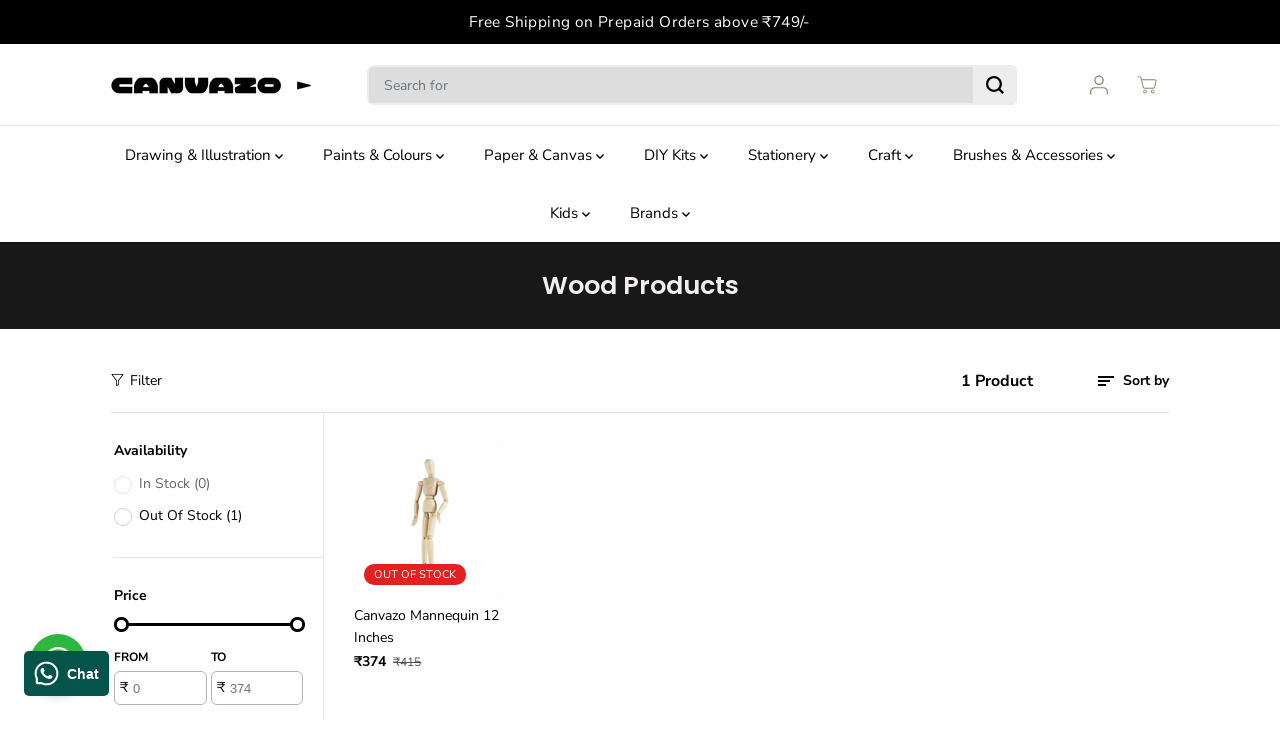

--- FILE ---
content_type: text/html; charset=utf-8
request_url: https://canvazo.com/collections/wood-products
body_size: 77367
content:
<!doctype html>
<html class="no-js" lang="en">
  <head>
    
    <meta charset="utf-8">
    <meta http-equiv="X-UA-Compatible" content="IE=edge,chrome=1">
    <meta name="viewport" content="width=device-width,initial-scale=1"><meta property="og:site_name" content="Canvazo">
<meta property="og:url" content="https://canvazo.com/collections/wood-products">


  <meta property="og:title" content="Shop Wood Products For Crafts | Decorative Wood Pieces For Crafts">

<meta property="og:type" content="product.group">
<meta property="og:description" content="Looking for a specific wood product to craft with? You&#39;ve come to the right place! We have decorative wood pieces in a variety of shapes, sizes, and colors.">
<meta property="og:image:width" content="300"/> <meta property="og:image:height" content="300"/><meta name="twitter:site" content="@thecanvazo"><meta name="twitter:card" content="summary_large_image">
<meta name="twitter:title" content="Shop Wood Products For Crafts | Decorative Wood Pieces For Crafts">
<meta name="twitter:description" content="Looking for a specific wood product to craft with? You&#39;ve come to the right place! We have decorative wood pieces in a variety of shapes, sizes, and colors.">


<link rel="canonical" href="https://canvazo.com/collections/wood-products">
    <link rel="preconnect" href="https://cdn.shopify.com" crossorigin><link rel="icon" type="image/png" href="//canvazo.com/cdn/shop/files/favicon.jpg?crop=center&height=32&v=1698221043&width=32"><link rel="preconnect" href="https://fonts.shopifycdn.com" crossorigin>
    
      <title>Shop Wood Products For Crafts | Decorative Wood Pieces For Crafts</title>
    
<meta name="description" content="Looking for a specific wood product to craft with? You&#39;ve come to the right place! We have decorative wood pieces in a variety of shapes, sizes, and colors."><script>window.performance && window.performance.mark && window.performance.mark('shopify.content_for_header.start');</script><meta name="google-site-verification" content="uDU_I8TTig4m0Oo9x7dgAnd1BPQi6Bu_VTkx1p6wjUs">
<meta name="facebook-domain-verification" content="flew011w0mkk1bvvf8fjyszuh1cj59">
<meta id="shopify-digital-wallet" name="shopify-digital-wallet" content="/59292221628/digital_wallets/dialog">
<link rel="alternate" type="application/atom+xml" title="Feed" href="/collections/wood-products.atom" />
<link rel="alternate" type="application/json+oembed" href="https://canvazo.com/collections/wood-products.oembed">
<script async="async" src="/checkouts/internal/preloads.js?locale=en-IN"></script>
<script id="shopify-features" type="application/json">{"accessToken":"00ad9e71725cf771ecc809bd329ae08d","betas":["rich-media-storefront-analytics"],"domain":"canvazo.com","predictiveSearch":true,"shopId":59292221628,"locale":"en"}</script>
<script>var Shopify = Shopify || {};
Shopify.shop = "canvazo-in.myshopify.com";
Shopify.locale = "en";
Shopify.currency = {"active":"INR","rate":"1.0"};
Shopify.country = "IN";
Shopify.theme = {"name":"without\u003c\u003eFV3\u003c\u003eLive Yuva - Without Simpl","id":140560171243,"schema_name":"Yuva","schema_version":"9.1.1","theme_store_id":1615,"role":"main"};
Shopify.theme.handle = "null";
Shopify.theme.style = {"id":null,"handle":null};
Shopify.cdnHost = "canvazo.com/cdn";
Shopify.routes = Shopify.routes || {};
Shopify.routes.root = "/";</script>
<script type="module">!function(o){(o.Shopify=o.Shopify||{}).modules=!0}(window);</script>
<script>!function(o){function n(){var o=[];function n(){o.push(Array.prototype.slice.apply(arguments))}return n.q=o,n}var t=o.Shopify=o.Shopify||{};t.loadFeatures=n(),t.autoloadFeatures=n()}(window);</script>
<script id="shop-js-analytics" type="application/json">{"pageType":"collection"}</script>
<script defer="defer" async type="module" src="//canvazo.com/cdn/shopifycloud/shop-js/modules/v2/client.init-shop-cart-sync_BT-GjEfc.en.esm.js"></script>
<script defer="defer" async type="module" src="//canvazo.com/cdn/shopifycloud/shop-js/modules/v2/chunk.common_D58fp_Oc.esm.js"></script>
<script defer="defer" async type="module" src="//canvazo.com/cdn/shopifycloud/shop-js/modules/v2/chunk.modal_xMitdFEc.esm.js"></script>
<script type="module">
  await import("//canvazo.com/cdn/shopifycloud/shop-js/modules/v2/client.init-shop-cart-sync_BT-GjEfc.en.esm.js");
await import("//canvazo.com/cdn/shopifycloud/shop-js/modules/v2/chunk.common_D58fp_Oc.esm.js");
await import("//canvazo.com/cdn/shopifycloud/shop-js/modules/v2/chunk.modal_xMitdFEc.esm.js");

  window.Shopify.SignInWithShop?.initShopCartSync?.({"fedCMEnabled":true,"windoidEnabled":true});

</script>
<script>(function() {
  var isLoaded = false;
  function asyncLoad() {
    if (isLoaded) return;
    isLoaded = true;
    var urls = ["\/\/cdn.shopify.com\/proxy\/cae12d14d9dcf32b1df3cf000e6c9ada032c9a2fb5cb409b9344de2eae26cd36\/d2xrtfsb9f45pw.cloudfront.net\/scripttag\/bixgrow-track.js?shop=canvazo-in.myshopify.com\u0026sp-cache-control=cHVibGljLCBtYXgtYWdlPTkwMA","https:\/\/sr-cdn.shiprocket.in\/sr-promise\/static\/uc.js?channel_id=4\u0026sr_company_id=3508678\u0026shop=canvazo-in.myshopify.com","https:\/\/sr-cdn.shiprocket.in\/sr-promise\/static\/uc.js?channel_id=4\u0026sr_company_id=1388538\u0026shop=canvazo-in.myshopify.com"];
    for (var i = 0; i < urls.length; i++) {
      var s = document.createElement('script');
      s.type = 'text/javascript';
      s.async = true;
      s.src = urls[i];
      var x = document.getElementsByTagName('script')[0];
      x.parentNode.insertBefore(s, x);
    }
  };
  if(window.attachEvent) {
    window.attachEvent('onload', asyncLoad);
  } else {
    window.addEventListener('load', asyncLoad, false);
  }
})();</script>
<script id="__st">var __st={"a":59292221628,"offset":19800,"reqid":"b4a279cf-1592-4a1d-9e3d-231b28701189-1769251319","pageurl":"canvazo.com\/collections\/wood-products","u":"073b10dbe324","p":"collection","rtyp":"collection","rid":278453354684};</script>
<script>window.ShopifyPaypalV4VisibilityTracking = true;</script>
<script id="captcha-bootstrap">!function(){'use strict';const t='contact',e='account',n='new_comment',o=[[t,t],['blogs',n],['comments',n],[t,'customer']],c=[[e,'customer_login'],[e,'guest_login'],[e,'recover_customer_password'],[e,'create_customer']],r=t=>t.map((([t,e])=>`form[action*='/${t}']:not([data-nocaptcha='true']) input[name='form_type'][value='${e}']`)).join(','),a=t=>()=>t?[...document.querySelectorAll(t)].map((t=>t.form)):[];function s(){const t=[...o],e=r(t);return a(e)}const i='password',u='form_key',d=['recaptcha-v3-token','g-recaptcha-response','h-captcha-response',i],f=()=>{try{return window.sessionStorage}catch{return}},m='__shopify_v',_=t=>t.elements[u];function p(t,e,n=!1){try{const o=window.sessionStorage,c=JSON.parse(o.getItem(e)),{data:r}=function(t){const{data:e,action:n}=t;return t[m]||n?{data:e,action:n}:{data:t,action:n}}(c);for(const[e,n]of Object.entries(r))t.elements[e]&&(t.elements[e].value=n);n&&o.removeItem(e)}catch(o){console.error('form repopulation failed',{error:o})}}const l='form_type',E='cptcha';function T(t){t.dataset[E]=!0}const w=window,h=w.document,L='Shopify',v='ce_forms',y='captcha';let A=!1;((t,e)=>{const n=(g='f06e6c50-85a8-45c8-87d0-21a2b65856fe',I='https://cdn.shopify.com/shopifycloud/storefront-forms-hcaptcha/ce_storefront_forms_captcha_hcaptcha.v1.5.2.iife.js',D={infoText:'Protected by hCaptcha',privacyText:'Privacy',termsText:'Terms'},(t,e,n)=>{const o=w[L][v],c=o.bindForm;if(c)return c(t,g,e,D).then(n);var r;o.q.push([[t,g,e,D],n]),r=I,A||(h.body.append(Object.assign(h.createElement('script'),{id:'captcha-provider',async:!0,src:r})),A=!0)});var g,I,D;w[L]=w[L]||{},w[L][v]=w[L][v]||{},w[L][v].q=[],w[L][y]=w[L][y]||{},w[L][y].protect=function(t,e){n(t,void 0,e),T(t)},Object.freeze(w[L][y]),function(t,e,n,w,h,L){const[v,y,A,g]=function(t,e,n){const i=e?o:[],u=t?c:[],d=[...i,...u],f=r(d),m=r(i),_=r(d.filter((([t,e])=>n.includes(e))));return[a(f),a(m),a(_),s()]}(w,h,L),I=t=>{const e=t.target;return e instanceof HTMLFormElement?e:e&&e.form},D=t=>v().includes(t);t.addEventListener('submit',(t=>{const e=I(t);if(!e)return;const n=D(e)&&!e.dataset.hcaptchaBound&&!e.dataset.recaptchaBound,o=_(e),c=g().includes(e)&&(!o||!o.value);(n||c)&&t.preventDefault(),c&&!n&&(function(t){try{if(!f())return;!function(t){const e=f();if(!e)return;const n=_(t);if(!n)return;const o=n.value;o&&e.removeItem(o)}(t);const e=Array.from(Array(32),(()=>Math.random().toString(36)[2])).join('');!function(t,e){_(t)||t.append(Object.assign(document.createElement('input'),{type:'hidden',name:u})),t.elements[u].value=e}(t,e),function(t,e){const n=f();if(!n)return;const o=[...t.querySelectorAll(`input[type='${i}']`)].map((({name:t})=>t)),c=[...d,...o],r={};for(const[a,s]of new FormData(t).entries())c.includes(a)||(r[a]=s);n.setItem(e,JSON.stringify({[m]:1,action:t.action,data:r}))}(t,e)}catch(e){console.error('failed to persist form',e)}}(e),e.submit())}));const S=(t,e)=>{t&&!t.dataset[E]&&(n(t,e.some((e=>e===t))),T(t))};for(const o of['focusin','change'])t.addEventListener(o,(t=>{const e=I(t);D(e)&&S(e,y())}));const B=e.get('form_key'),M=e.get(l),P=B&&M;t.addEventListener('DOMContentLoaded',(()=>{const t=y();if(P)for(const e of t)e.elements[l].value===M&&p(e,B);[...new Set([...A(),...v().filter((t=>'true'===t.dataset.shopifyCaptcha))])].forEach((e=>S(e,t)))}))}(h,new URLSearchParams(w.location.search),n,t,e,['guest_login'])})(!0,!0)}();</script>
<script integrity="sha256-4kQ18oKyAcykRKYeNunJcIwy7WH5gtpwJnB7kiuLZ1E=" data-source-attribution="shopify.loadfeatures" defer="defer" src="//canvazo.com/cdn/shopifycloud/storefront/assets/storefront/load_feature-a0a9edcb.js" crossorigin="anonymous"></script>
<script data-source-attribution="shopify.dynamic_checkout.dynamic.init">var Shopify=Shopify||{};Shopify.PaymentButton=Shopify.PaymentButton||{isStorefrontPortableWallets:!0,init:function(){window.Shopify.PaymentButton.init=function(){};var t=document.createElement("script");t.src="https://canvazo.com/cdn/shopifycloud/portable-wallets/latest/portable-wallets.en.js",t.type="module",document.head.appendChild(t)}};
</script>
<script data-source-attribution="shopify.dynamic_checkout.buyer_consent">
  function portableWalletsHideBuyerConsent(e){var t=document.getElementById("shopify-buyer-consent"),n=document.getElementById("shopify-subscription-policy-button");t&&n&&(t.classList.add("hidden"),t.setAttribute("aria-hidden","true"),n.removeEventListener("click",e))}function portableWalletsShowBuyerConsent(e){var t=document.getElementById("shopify-buyer-consent"),n=document.getElementById("shopify-subscription-policy-button");t&&n&&(t.classList.remove("hidden"),t.removeAttribute("aria-hidden"),n.addEventListener("click",e))}window.Shopify?.PaymentButton&&(window.Shopify.PaymentButton.hideBuyerConsent=portableWalletsHideBuyerConsent,window.Shopify.PaymentButton.showBuyerConsent=portableWalletsShowBuyerConsent);
</script>
<script data-source-attribution="shopify.dynamic_checkout.cart.bootstrap">document.addEventListener("DOMContentLoaded",(function(){function t(){return document.querySelector("shopify-accelerated-checkout-cart, shopify-accelerated-checkout")}if(t())Shopify.PaymentButton.init();else{new MutationObserver((function(e,n){t()&&(Shopify.PaymentButton.init(),n.disconnect())})).observe(document.body,{childList:!0,subtree:!0})}}));
</script>
<link rel="stylesheet" media="screen" href="//canvazo.com/cdn/shop/t/26/compiled_assets/styles.css?v=25491">
<script id="sections-script" data-sections="footer-long-content" defer="defer" src="//canvazo.com/cdn/shop/t/26/compiled_assets/scripts.js?v=25491"></script>
<script>window.performance && window.performance.mark && window.performance.mark('shopify.content_for_header.end');</script>
    <script>
      document.documentElement.className = document.documentElement.className.replace('no-js', 'js');
    </script><style>
  /*============= page loader css start ========*/
  .yv-page-loader {
    position: fixed;
    width: 100%;
    height: 100%;
    background-color: rgba(255, 255, 255, 1);
    left: 0;
    top: 0;
    display: flex;
    align-items: center;
    justify-content: center;
    z-index: 99;
    opacity: 0;
    transform: translateY(-100%);
  }

  .page-loading .yv-page-loader {
    opacity: 1;
    transform: translateY(0);
  }

  .yv-page-loader img {
    max-width: 100px;
  }

  /*============= page loader css end ========*/
</style> 
<style data-shopify>
 
@font-face {
  font-family: "Nunito Sans";
  font-weight: 400;
  font-style: normal;
  font-display: swap;
  src: url("//canvazo.com/cdn/fonts/nunito_sans/nunitosans_n4.0276fe080df0ca4e6a22d9cb55aed3ed5ba6b1da.woff2") format("woff2"),
       url("//canvazo.com/cdn/fonts/nunito_sans/nunitosans_n4.b4964bee2f5e7fd9c3826447e73afe2baad607b7.woff") format("woff");
}

@font-face {
  font-family: "Nunito Sans";
  font-weight: 700;
  font-style: normal;
  font-display: swap;
  src: url("//canvazo.com/cdn/fonts/nunito_sans/nunitosans_n7.25d963ed46da26098ebeab731e90d8802d989fa5.woff2") format("woff2"),
       url("//canvazo.com/cdn/fonts/nunito_sans/nunitosans_n7.d32e3219b3d2ec82285d3027bd673efc61a996c8.woff") format("woff");
}

@font-face {
  font-family: "Nunito Sans";
  font-weight: 400;
  font-style: italic;
  font-display: swap;
  src: url("//canvazo.com/cdn/fonts/nunito_sans/nunitosans_i4.6e408730afac1484cf297c30b0e67c86d17fc586.woff2") format("woff2"),
       url("//canvazo.com/cdn/fonts/nunito_sans/nunitosans_i4.c9b6dcbfa43622b39a5990002775a8381942ae38.woff") format("woff");
}

@font-face {
  font-family: "Nunito Sans";
  font-weight: 700;
  font-style: italic;
  font-display: swap;
  src: url("//canvazo.com/cdn/fonts/nunito_sans/nunitosans_i7.8c1124729eec046a321e2424b2acf328c2c12139.woff2") format("woff2"),
       url("//canvazo.com/cdn/fonts/nunito_sans/nunitosans_i7.af4cda04357273e0996d21184432bcb14651a64d.woff") format("woff");
}

@font-face {
  font-family: Poppins;
  font-weight: 600;
  font-style: normal;
  font-display: swap;
  src: url("//canvazo.com/cdn/fonts/poppins/poppins_n6.aa29d4918bc243723d56b59572e18228ed0786f6.woff2") format("woff2"),
       url("//canvazo.com/cdn/fonts/poppins/poppins_n6.5f815d845fe073750885d5b7e619ee00e8111208.woff") format("woff");
}

@font-face {
  font-family: Poppins;
  font-weight: 600;
  font-style: italic;
  font-display: swap;
  src: url("//canvazo.com/cdn/fonts/poppins/poppins_i6.bb8044d6203f492888d626dafda3c2999253e8e9.woff2") format("woff2"),
       url("//canvazo.com/cdn/fonts/poppins/poppins_i6.e233dec1a61b1e7dead9f920159eda42280a02c3.woff") format("woff");
}


:root {
  --gray: #ececec;
  --dark-gray: #747474;
  --green:#6cad61;
  --red:#ec7c7c;
  --heading-font-family:Poppins,sans-serif;
  --heading-font-weight:600;
  --heading-font-style:normal;
  --font-family:"Nunito Sans",sans-serif;
  --font-weight:400;
  --font-style:normal;
  --body-font-weight-bold: 300;
  --thin:100;
  --light:300;
  --normal:400;
  --medium:500;
  --semibold:600;
  --bold:700; 
  --extrabold:900;
  --theme-color: #8f826b;
  --theme-light-color: rgba(143, 130, 107, 0.1);
  --colorTextBody: #000000;
  --colorLightTextBody: rgba(0, 0, 0, 0.5);
  --colorXlightTextBody: rgba(0, 0, 0, 0.3);
  --colorXXlightTextBody: rgba(0, 0, 0, 0.1);
  --cartDotColor: #efb34c;
  --cartDotColorLight:rgba(239, 179, 76, 0.3);
  --cartDotColorNull:rgba(239, 179, 76, 0);
  --colorBtnPrimary: #000000;
  --colorBtnPrimaryText: #ffffff; 
  --colorBtnPrimaryBorder: #000000; 
  --colorBtnSecondary: #ffffff;
  --colorBtnSecondaryText:#000000;
  --colorBtnSecondaryBorder:#000000;  
  --primaryColorBody: #ffffff;
  --saleBadgeBg:#efb34c;
  --saleBadgeText:#ffffff;
  --soldBadgeBg:#E22120;
  --soldBadgeText:#ffffff;
  --secondaryColorBody: #f3efec;
  --product-grid-image-size:contain;
  
--primarySocialIconBg:#e6e6e6;
    --primaryAlternateBg:#f2f2f2;--secondarySocialIconBg:#dfd5cd;--tertiarySocialIconBg:#18634d;--quaternarySocialIconBg:#dfd5cd;--secondarycolorTextBody: #000000;
  --secondaryColorLightTextBody: rgba(0, 0, 0, 0.5);
  --secondaryColorXlightTextBody: rgba(0, 0, 0, 0.3);
  --secondary_heading_color: #000000;
  --tertiaryColorBody:#0e3a2d;
  --tertiarycolorTextBody: #ffffff;
  --tertiaryColorLightTextBody: rgba(255, 255, 255, 0.5);
  --tertiaryColorXlightTextBody: rgba(255, 255, 255, 0.3);
  --tertiary_heading_color: #ffffff;
  --gradientColorBody: linear-gradient(262deg, rgba(255, 235, 231, 1), rgba(238, 238, 238, 1) 100%);
  --quaternaryColorBody: #f3efec;
  --quaternarycolorTextBody: #181818;
  --quaternaryColorLightTextBody: rgba(24, 24, 24, 0.5);
  --quaternaryColorXlightTextBody: rgba(24, 24, 24, 0.3);
  --quaternary_heading_color: #181818;
  --colorImageBg: #f3efec;
  --colorImageBorder: #e6ded1;
  --productImageBorder:0;
  --articleImageBorder:0;
  --collectionImageBorder:0;
  --colorTextSavings: #E22120;
  --colorBgSavings: #ffd1d1;
  --heading_color: #000000;
  --heading_base_size: 0.9;
  --heading_spacing: 0.0em;
  --heading_line_height: 1.1;
  --base_spacing: 0.0em;
  --base_line_height: 1.6;
  --text_base_size: 1.0;
  --buttonRadius: 6px;
  --productGridRadius: 20px;
  --headingTextTransform:;
  --buttonFontFamily: var(--font-family);
  --buttonFontStyle: var(--font-style);
  --buttonFontWeight: var(--font-weight);
  --variantFontFamily: var(--font-family);
  --variantFontStyle: var(--font-style);
  --variantFontWeight: var(--font-weight);
  --filtersHeadingFontFamily: var(--font-family);
  --filtersHeadingFontStyle: var(--font-style);
  --filtersHeadingFontWeight: var(--font-weight);
  --priceFontFamily: var(--font-family);
  --priceFontStyle: var(--font-style);
  --priceFontWeight: var(--font-weight);
  --tabHeadingFontFamily: var(--font-family);
  --tabHeadingFontStyle: var(--font-style);
  --tabHeadingFontWeight: var(--font-weight);
  --tabHeadingTextTransform:;
  --navigationFontFamily: var(--font-family);
  --navigationFontStyle: var(--font-style);
  --navigationFontWeight: var(--font-weight);
  --navigationTextTransform:;
  --variantTextTransform:uppercase;
  --xsmallText:calc(var(--text_base_size) * 10px);
  --smallText: calc(var(--text_base_size) * 12px);
  --text: calc(var(--text_base_size) * 14px);
  --mediumText: calc(var(--text_base_size) * 16px);
  --largeText: calc(var(--text_base_size) * 18px);
  --xlargeText:  calc(var(--text_base_size) * 20px);
  --buttonAnimationDirection:translateX(-100%);
}
@media (min-width:1025px) {
  .button:before,
  .pdp-action-container button.shopify-payment-button__button--hidden:before,
  .pdp-action-container button.shopify-payment-button__button:before,
  .tertiary-button:before {
      content: "";
      position: absolute;top:0;
        right:0;
        width:0;
        height:100%;z-index: -1;
      transition: 0.6s ease-in-out;
  }
  .button:hover:before,
  .pdp-action-container button.shopify-payment-button__button--hidden:hover:before,
  .pdp-action-container button.shopify-payment-button__button:hover:before,
  .secondary-button:hover:before {right:auto;
      left:0;
      width:100%;}
}
.yv-product-title{
  opacity:1.0;
}
  
.countryflags { display:flex; background: url("//canvazo.com/cdn/shop/t/26/assets/countryFlagsLow.png?v=31976969039850678321708344698") no-repeat top left; width: 20px; height: 20px; flex-shrink: 0; filter: drop-shadow(0px 2px 3px rgb(0 0 0 / 0.1)); }
.countryflag__AD { background-position: 0 0; } .countryflag__AE { background-position: -21px 0; } .countryflag__AF {
background-position: 0 -21px; } .countryflag__African_nion { background-position: -21px -21px; } .countryflag__AG {
background-position: -42px 0; } .countryflag__AI { background-position: -42px -21px; } .countryflag__AL {
background-position: 0 -42px; } .countryflag__AM { background-position: -21px -42px; } .countryflag__AMS {
background-position: -42px -42px; } .countryflag__AO { background-position: -63px 0; } .countryflag__AQ {
background-position: -63px -21px; } .countryflag__AR { background-position: -63px -42px; } .countryflag__AS {
background-position: 0 -63px; } .countryflag__AT { background-position: -21px -63px; } .countryflag__AU {
background-position: -42px -63px; } .countryflag__AW { background-position: -63px -63px; } .countryflag__AX {
background-position: -84px 0; } .countryflag__AZ { background-position: -84px -21px; } .countryflag__BA {
background-position: -84px -42px; } .countryflag__BB { background-position: -84px -63px; } .countryflag__BD {
background-position: 0 -84px; } .countryflag__BE { background-position: -21px -84px; } .countryflag__BF {
background-position: -42px -84px; } .countryflag__BG { background-position: -63px -84px; } .countryflag__BH {
background-position: -84px -84px; } .countryflag__BI { background-position: -105px 0; } .countryflag__BJ {
background-position: -105px -21px; } .countryflag__BL { background-position: -105px -42px; } .countryflag__BM {
background-position: -105px -63px; } .countryflag__BN { background-position: -105px -84px; } .countryflag__BO {
background-position: 0 -105px; } .countryflag__BQ-BO { background-position: -21px -105px; } .countryflag__BQ-SA {
background-position: -42px -105px; } .countryflag__BQ-SE { background-position: -63px -105px; } .countryflag__BR {
background-position: -84px -105px; } .countryflag__BS { background-position: -105px -105px; } .countryflag__BT {
background-position: -126px 0; } .countryflag__BV { background-position: -126px -21px; } .countryflag__BW {
background-position: -126px -42px; } .countryflag__BY { background-position: -126px -63px; } .countryflag__BZ {
background-position: -126px -84px; } .countryflag__CA { background-position: -126px -105px; } .countryflag__CC {
background-position: 0 -126px; } .countryflag__CD { background-position: -21px -126px; } .countryflag__CF {
background-position: -42px -126px; } .countryflag__CG { background-position: -63px -126px; } .countryflag__CH {
background-position: -84px -126px; } .countryflag__CI { background-position: -105px -126px; } .countryflag__CK {
background-position: -126px -126px; } .countryflag__CL { background-position: -147px 0; } .countryflag__CM {
background-position: -147px -21px; } .countryflag__CN { background-position: -147px -42px; } .countryflag__CO {
background-position: -147px -63px; } .countryflag__CR { background-position: -147px -84px; } .countryflag__CU {
background-position: -147px -105px; } .countryflag__CV { background-position: -147px -126px; } .countryflag__CW {
background-position: 0 -147px; } .countryflag__CX { background-position: -21px -147px; } .countryflag__CY {
background-position: -42px -147px; } .countryflag__CZ { background-position: -63px -147px; } .countryflag__DE {
background-position: -84px -147px; } .countryflag__DJ { background-position: -105px -147px; } .countryflag__DK {
background-position: -126px -147px; } .countryflag__DM { background-position: -147px -147px; } .countryflag__DO {
background-position: -168px 0; } .countryflag__DZ { background-position: -168px -21px; } .countryflag__EC {
background-position: -168px -42px; } .countryflag__EE { background-position: -168px -63px; } .countryflag__EG {
background-position: -168px -84px; } .countryflag__EH { background-position: -168px -105px; } .countryflag__ER {
background-position: -168px -126px; } .countryflag__ES { background-position: -168px -147px; } .countryflag__ET {
background-position: 0 -168px; } .countryflag__EUROPE { background-position: -21px -168px; } .countryflag__FI {
background-position: -42px -168px; } .countryflag__FJ { background-position: -63px -168px; } .countryflag__FK {
background-position: -84px -168px; } .countryflag__FM { background-position: -105px -168px; } .countryflag__FO {
background-position: -126px -168px; } .countryflag__FR { background-position: -147px -168px; } .countryflag__GA {
background-position: -168px -168px; } .countryflag__GB { background-position: -189px -63px; } .countryflag__GB-NIR {
background-position: -189px -21px; } .countryflag__GB-SCT { background-position: -189px -42px; } .countryflag__GB-UKM {
background-position: -189px -63px; } .countryflag__GB-WLS { background-position: -189px -84px; } .countryflag__GD {
background-position: -189px -105px; } .countryflag__GE { background-position: -189px -126px; } .countryflag__GF {
background-position: -189px -147px; } .countryflag__GG { background-position: -189px -168px; } .countryflag__GH {
background-position: 0 -189px; } .countryflag__GI { background-position: -21px -189px; } .countryflag__GL {
background-position: -42px -189px; } .countryflag__GM { background-position: -63px -189px; } .countryflag__GN {
background-position: -84px -189px; } .countryflag__GP { background-position: -105px -189px; } .countryflag__GP {
background-position: -126px -189px; } .countryflag__GQ { background-position: -147px -189px; } .countryflag__GR {
background-position: -168px -189px; } .countryflag__GS { background-position: -189px -189px; } .countryflag__GT {
background-position: -210px 0; } .countryflag__GU { background-position: -210px -21px; } .countryflag__GW {
background-position: -210px -42px; } .countryflag__GY { background-position: -210px -63px; } .countryflag__HK {
background-position: -210px -84px; } .countryflag__HM { background-position: -210px -105px; } .countryflag__HN {
background-position: -210px -126px; } .countryflag__HR { background-position: -210px -147px; } .countryflag__HT {
background-position: -210px -168px; } .countryflag__HU { background-position: -210px -189px; } .countryflag__ID {
background-position: 0 -210px; } .countryflag__IE { background-position: -21px -210px; } .countryflag__IL {
background-position: -42px -210px; } .countryflag__IM { background-position: -63px -210px; } .countryflag__IN {
background-position: -84px -210px; } .countryflag__IO { background-position: -105px -210px; } .countryflag__IQ {
background-position: -126px -210px; } .countryflag__IR { background-position: -147px -210px; } .countryflag__IS {
background-position: -168px -210px; } .countryflag__IT { background-position: -189px -210px; } .countryflag__JE {
background-position: -210px -210px; } .countryflag__JM { background-position: -231px 0; } .countryflag__JO {
background-position: -231px -21px; } .countryflag__JP { background-position: -231px -42px; } .countryflag__KG {
background-position: -231px -63px; } .countryflag__KH { background-position: -231px -84px; } .countryflag__KI {
background-position: -231px -105px; } .countryflag__KM { background-position: -231px -126px; } .countryflag__KN {
background-position: -231px -147px; } .countryflag__KN-SK { background-position: -231px -168px; } .countryflag__KP {
background-position: -231px -189px; } .countryflag__KR { background-position: -231px -210px; } .countryflag__KW {
background-position: 0 -231px; } .countryflag__KY { background-position: -21px -231px; } .countryflag__KZ {
background-position: -42px -231px; } .countryflag__LA { background-position: -63px -231px; } .countryflag__LB {
background-position: -84px -231px; } .countryflag__LC { background-position: -105px -231px; } .countryflag__LI {
background-position: -126px -231px; } .countryflag__LK { background-position: -147px -231px; } .countryflag__LR {
background-position: -168px -231px; } .countryflag__LS { background-position: -189px -231px; } .countryflag__LT {
background-position: -210px -231px; } .countryflag__LU { background-position: -231px -231px; } .countryflag__LV {
background-position: -252px 0; } .countryflag__LY { background-position: -252px -21px; } .countryflag__MA {
background-position: -252px -42px; } .countryflag__MC { background-position: -252px -63px; } .countryflag__MD {
background-position: -252px -84px; } .countryflag__ME { background-position: -252px -105px; } .countryflag__MF {
background-position: -252px -126px; } .countryflag__MG { background-position: -252px -147px; } .countryflag__MH {
background-position: -252px -168px; } .countryflag__MK { background-position: -252px -189px; } .countryflag__ML {
background-position: -252px -210px; } .countryflag__MM { background-position: -252px -231px; } .countryflag__MN {
background-position: 0 -252px; } .countryflag__MO { background-position: -21px -252px; } .countryflag__MP {
background-position: -42px -252px; } .countryflag__MQ { background-position: -63px -252px; } .countryflag__MQ-UNF {
background-position: -84px -252px; } .countryflag__MR { background-position: -105px -252px; } .countryflag__MS {
background-position: -126px -252px; } .countryflag__MT { background-position: -147px -252px; } .countryflag__MU {
background-position: -168px -252px; } .countryflag__MV { background-position: -189px -252px; } .countryflag__MW {
background-position: -210px -252px; } .countryflag__MX { background-position: -231px -252px; } .countryflag__MY {
background-position: -252px -252px; } .countryflag__MZ { background-position: -273px 0; } .countryflag__NA {
background-position: -273px -21px; } .countryflag__NC { background-position: -273px -42px; } .countryflag__NE {
background-position: -273px -63px; } .countryflag__NF { background-position: -273px -84px; } .countryflag__NG {
background-position: -273px -105px; } .countryflag__NI { background-position: -273px -126px; } .countryflag__NL {
background-position: -273px -147px; } .countryflag__NO { background-position: -273px -168px; } .countryflag__NP {
background-position: -273px -189px; } .countryflag__NR { background-position: -273px -210px; } .countryflag__NU {
background-position: -273px -231px; } .countryflag__NZ { background-position: -273px -252px; } .countryflag__OM {
background-position: 0 -273px; } .countryflag__PA { background-position: -21px -273px; } .countryflag__PE {
background-position: -42px -273px; } .countryflag__PF { background-position: -63px -273px; } .countryflag__PG {
background-position: -84px -273px; } .countryflag__PH { background-position: -105px -273px; } .countryflag__PK {
background-position: -126px -273px; } .countryflag__PL { background-position: -147px -273px; } .countryflag__PM {
background-position: -168px -273px; } .countryflag__PM-UNF { background-position: -189px -273px; } .countryflag__PN {
background-position: -210px -273px; } .countryflag__PR { background-position: -231px -273px; } .countryflag__PS {
background-position: -252px -273px; } .countryflag__PT { background-position: -273px -273px; } .countryflag__PW {
background-position: -294px 0; } .countryflag__PY { background-position: -294px -21px; } .countryflag__QA {
background-position: -294px -42px; } .countryflag__RAINBOW { background-position: -294px -63px; } .countryflag__RE {
background-position: -294px -84px; } .countryflag__RO { background-position: -294px -105px; } .countryflag__RS {
background-position: -294px -126px; } .countryflag__RU { background-position: -294px -147px; } .countryflag__RW {
background-position: -294px -168px; } .countryflag__SA { background-position: -294px -189px; } .countryflag__SB {
background-position: -294px -210px; } .countryflag__SC { background-position: -294px -231px; } .countryflag__SD {
background-position: -294px -252px; } .countryflag__SE { background-position: -294px -273px; } .countryflag__SG {
background-position: 0 -294px; } .countryflag__SH { background-position: -21px -294px; } .countryflag__SI {
background-position: -42px -294px; } .countryflag__SJ { background-position: -63px -294px; } .countryflag__SK {
background-position: -84px -294px; } .countryflag__SL { background-position: -105px -294px; } .countryflag__SM {
background-position: -126px -294px; } .countryflag__SN { background-position: -147px -294px; } .countryflag__SO {
background-position: -168px -294px; } .countryflag__SR { background-position: -189px -294px; } .countryflag__SS {
background-position: -210px -294px; } .countryflag__ST { background-position: -231px -294px; } .countryflag__SV {
background-position: -252px -294px; } .countryflag__SX { background-position: -273px -294px; } .countryflag__SY {
background-position: -294px -294px; } .countryflag__SZ { background-position: -315px 0; } .countryflag__TC {
background-position: -315px -21px; } .countryflag__TD { background-position: -315px -42px; } .countryflag__TF {
background-position: -315px -63px; } .countryflag__TG { background-position: -315px -84px; } .countryflag__TH {
background-position: -315px -105px; } .countryflag__TJ { background-position: -315px -126px; } .countryflag__TK {
background-position: -315px -147px; } .countryflag__TL { background-position: -315px -168px; } .countryflag__TM {
background-position: -315px -189px; } .countryflag__TN { background-position: -315px -210px; } .countryflag__TO {
background-position: -315px -231px; } .countryflag__TR { background-position: -315px -252px; } .countryflag__TT {
background-position: -315px -273px; } .countryflag__TV { background-position: -315px -294px; } .countryflag__TW {
background-position: 0 -315px; } .countryflag__TZ { background-position: -21px -315px; } .countryflag__UA {
background-position: -42px -315px; } .countryflag__UG { background-position: -63px -315px; } .countryflag__UM {
background-position: -84px -315px; } .countryflag__Union_f_outh_merican_ations { background-position: -105px -315px; }
.countryflag__US { background-position: -126px -315px; } .countryflag__UY { background-position: -147px -315px; }
.countryflag__UZ { background-position: -168px -315px; } .countryflag__VA { background-position: -189px -315px; }
.countryflag__VC { background-position: -210px -315px; } .countryflag__VE { background-position: -231px -315px; }
.countryflag__VG { background-position: -252px -315px; } .countryflag__VI { background-position: -273px -315px; }
.countryflag__VN { background-position: -294px -315px; } .countryflag__VU { background-position: -315px -315px; }
.countryflag__WF { background-position: -336px 0; } .countryflag__WS { background-position: -336px -21px; }
.countryflag__XK { background-position: -336px -42px; } .countryflag__YE { background-position: -336px -63px; }
.countryflag__YT-UNF { background-position: -336px -84px; } .countryflag__ZA { background-position: -336px -105px; }
.countryflag__ZM { background-position: -336px -126px; } .countryflag__ZW { background-position: -336px -147px; }

  .langdrop {
    display: flex;
    align-items: center;
}

.langdrop .select-box {
    margin: 0 5px;
}

.langdrop .select-box .form-control {
    padding: 4px 10px;
    min-height: 36px;
    min-width: 140px;
    max-width: 200px;
    border-radius: 5px;
    background: var(--footer-form-bg);
    color: var(--footer-form-text-color);
    border-color: var(--footer-form-border-color);
}

.country-dropdown,
.lang-dropdown {
    position: relative;
}
  
.country-dropdown-item {
    position: relative;
    min-height: 45px;
    max-width: 100%;
    width: max-content;
    padding: 4px 10px 4px;
    padding-right: 30px;
    display: flex;
    align-items: center;
    border: 0;
    font-size: var(--text);
    border-radius: 5px;
    text-transform: uppercase;
}

.footer-dropdown .country-dropdown-item {
    min-height: 34px;
    padding: 4px 24px 4px 10px;
}

.countryflags {
    margin-right: 10px;
}
.country-dropdown-item .country-name {
  line-height: 11px;
}

.active .country-dropdown-expand {
    max-height: 300px;
    overflow: auto;
    transition: max-height 0.5s ease;
}

.country-dropdown-expand {
    display: none;
    position: absolute;
    width: max-content;
    min-width: 100px;
    max-height: 300px;
    overflow-y: auto;
    background: var(--primaryColorBody);
    left: 0;
    bottom: 120%;
    border-radius: 5px;
    z-index: 2;
    transition: all 0.5s ease;
    box-shadow: 0 1px 10px #00000026;
}

  .announcement-bar-main-wrapper .country-dropdown-expand {
    bottom: auto;
    top: 100%;
}

.country-list {
    padding: 6px 4px;
}

.country-list-item {
    color: var(--footer-text-color);
    padding: 5px 10px;
    font-size: var(--small-text);
}

.country-list-item .custom-checkbox {
    display: flex;
    align-items: flex-start;
    padding-left: 0;
    background: transparent;
    color: var(--footer-form-text-color);
    font-size: var(--xsmall-text);
    text-align: left;
}

.country-dropdown-item:after {
    border-bottom-style: solid;
    border-bottom-width: 2px;
    border-right-style: solid;
    border-right-width: 2px;
    content: "";
    display: inline-block;
    height: 6px;
    right: 14px;
    position: absolute;
    top: calc(50% - 5px);
    width: 6px;
    border-color: var(--footer-form-text-color);
    filter: none;
    transform: rotate(45deg);
}

</style><link rel="preload" as="style" href="//canvazo.com/cdn/shop/t/26/assets/common.min.css?v=178976150558885154641708344698">

<link rel="preload" as="style" href="//canvazo.com/cdn/shop/t/26/assets/customer.css?v=175248032215052712841708344698">

<link rel="preload" as="style" href="//canvazo.com/cdn/shop/t/26/assets/header.min.css?v=117310982945907887001708344698">

<link rel="preload" as="style" href="//canvazo.com/cdn/shop/t/26/assets/footer.min.css?v=172716977117322472011708344698">


<link rel="preload" as="style" href="//canvazo.com/cdn/shop/t/26/assets/theme.min.css?v=2661782409204889351768370338">

<link rel="preload" as="style" href="//canvazo.com/cdn/shop/t/26/assets/responsive.min.css?v=93654083861555201161768199091">

<link rel="preload" as="style" href="//canvazo.com/cdn/shop/t/26/assets/fancybox.min.css?v=82321193459872401151708344698">

<link rel="preload" as="style" href="//canvazo.com/cdn/shop/t/26/assets/flickity.min.css?v=58391348945399336901708344698">




<link href="//canvazo.com/cdn/shop/t/26/assets/flickity.min.css?v=58391348945399336901708344698" rel="stylesheet" type="text/css" media="all" />

<link href="//canvazo.com/cdn/shop/t/26/assets/fancybox.min.css?v=82321193459872401151708344698" rel="stylesheet" type="text/css" media="all" />

<link href="//canvazo.com/cdn/shop/t/26/assets/common.min.css?v=178976150558885154641708344698" rel="stylesheet" type="text/css" media="all" />

<link href="//canvazo.com/cdn/shop/t/26/assets/customer.css?v=175248032215052712841708344698" rel="stylesheet" type="text/css" media="all" />

<link href="//canvazo.com/cdn/shop/t/26/assets/header.min.css?v=117310982945907887001708344698" rel="stylesheet" type="text/css" media="all" />

<link href="//canvazo.com/cdn/shop/t/26/assets/footer.min.css?v=172716977117322472011708344698" rel="stylesheet" type="text/css" media="all" />

<link href="//canvazo.com/cdn/shop/t/26/assets/theme.min.css?v=2661782409204889351768370338" rel="stylesheet" type="text/css" media="all" />

<link href="//canvazo.com/cdn/shop/t/26/assets/responsive.min.css?v=93654083861555201161768199091" rel="stylesheet" type="text/css" media="all" />





<link rel="stylesheet" href="//canvazo.com/cdn/shop/t/26/assets/nouislider.min.css?v=37059483690359527951708344698" />
<script>       
  var focusElement = '';
  var productSlider;
  var productThumbSlider; 
    const moneyFormat = '₹{{amount_no_decimals}}';
    const moneyFormatWithoutCurrency = '{{amount_no_decimals}}';
  const freeShippingBarText = ``;
  const freeShippingBarSuccessText = ``;
  const shopCurrency = `INR`;
  const freeShippingBarAmount = 0;const freeShippingBarStatus = false;const gridPickupAvailabilityStatus = false;const addToCartText = 'Add to cart';
  const preorderText = 'Preorder';
  const preorderStatus = true;
  const soldOutText = 'Out of stock';
  const saleText = 'Sale';
  const saleOffText = 'OFF';
  const regularPriceText = 'Regular price';
  const comparePriceText = 'Sale price'; 
  const savedPriceText = 'You saved';
  const unitPriceText = 'Unit price';
  const priceVariText = 'From [[price]]';
  const cartTitleLabel = 'Your cart';
  const errorLabel = 'Error';
  const notAvailableLabel = 'We do not ship to this destination.';
  const variantStyle = 'swatch';
  const pickUpAvialabiliyHeading = 'Pick up availability';
  const productGridContentAlignment = 'text-left';
  const unavailableText = 'Unavailable';
  const oneTimePurchaseText = 'One Time Purchase';
  const showSavedAmount = true;
  const savedAmountStyle = 'percentage';
  const quickViewHeading = 'Quick View';
  const searchSuggestions = true;
  const searchPageResults = true;
  const searchArticleResults = true;
  const searchDrawerSuggestionHead = 'Related queries';
  const searchDrawerProductHead = 'Products';
  const searchDrawerArticleHead = 'Articles';
  const searchDrawerPageHead = 'Pages';
  const searchAllResultText = 'See all Results';
  const searchRecentTitleText = 'Recent Search';
  const searchNoResultText = 'No Result Found.';
  const searchForText = 'Search for';
  const searchResultText = 'Results';
  const searchNoSuggestionText = 'No suggestions found.';
  const searchProductImageHeight = 'image-square';
  const searchArticleImageHeight = 'image-aspect';
  const showMoreText = 'Show More';
  const showLessText = 'Show Less';
  const readMoreText = 'Read More';
  const animationStatus = false;
  const rootUrl = '/';
  const cartUrl = '/cart.js';
  const mainCartUrl = '/cart';
  const cartStatusEmpty = `Your cart is empty.`;
  const cartStatusNotEmpty = `Your cart has already some items.`;var emptyCartStatus = true;const cartAdd = '/cart/add';
  const cartAddUrl = '/cart/add.js';
  const cartUpdateUrl = '/cart/update.js';
  const cartChangeUrl = '/cart/change.js';
  const cartClearUrl = '/cart/clear.js';
  const cartChangeError = "You can only add [qty] of this item to your cart.";
  const productRecommendationUrl = '/recommendations/products';
  const googleMapApiKey = '';
  const searchUrl = '/search';
  const preLoadLoadGif = `<div class="yv_load">
          <svg xmlns="http://www.w3.org/2000/svg" xmlns:xlink="http://www.w3.org/1999/xlink"
               style="margin: auto; display: block; shape-rendering: auto;"
               width="200px" height="200px" viewBox="0 0 100 100" preserveAspectRatio="xMidYMid" class="svg-loader" >
            <circle cx="50" cy="50" fill="none" stroke="#dddddd" stroke-width="6" r="35" stroke-dasharray="164.93361431346415 56.97787143782138">
              <animateTransform attributeName="transform" type="rotate" repeatCount="indefinite" dur="1s" values="0 50 50;360 50 50" keyTimes="0;1"/>
            </circle>
          </svg>
    </div>`;
  const noImage = `<svg class="placeholder-svg" xmlns="http://www.w3.org/2000/svg" viewBox="0 0 525.5 525.5"><path d="M324.5 212.7H203c-1.6 0-2.8 1.3-2.8 2.8V308c0 1.6 1.3 2.8 2.8 2.8h121.6c1.6 0 2.8-1.3 2.8-2.8v-92.5c0-1.6-1.3-2.8-2.9-2.8zm1.1 95.3c0 .6-.5 1.1-1.1 1.1H203c-.6 0-1.1-.5-1.1-1.1v-92.5c0-.6.5-1.1 1.1-1.1h121.6c.6 0 1.1.5 1.1 1.1V308z"/><path d="M210.4 299.5H240v.1s.1 0 .2-.1h75.2v-76.2h-105v76.2zm1.8-7.2l20-20c1.6-1.6 3.8-2.5 6.1-2.5s4.5.9 6.1 2.5l1.5 1.5 16.8 16.8c-12.9 3.3-20.7 6.3-22.8 7.2h-27.7v-5.5zm101.5-10.1c-20.1 1.7-36.7 4.8-49.1 7.9l-16.9-16.9 26.3-26.3c1.6-1.6 3.8-2.5 6.1-2.5s4.5.9 6.1 2.5l27.5 27.5v7.8zm-68.9 15.5c9.7-3.5 33.9-10.9 68.9-13.8v13.8h-68.9zm68.9-72.7v46.8l-26.2-26.2c-1.9-1.9-4.5-3-7.3-3s-5.4 1.1-7.3 3l-26.3 26.3-.9-.9c-1.9-1.9-4.5-3-7.3-3s-5.4 1.1-7.3 3l-18.8 18.8V225h101.4z"/><path d="M232.8 254c4.6 0 8.3-3.7 8.3-8.3s-3.7-8.3-8.3-8.3-8.3 3.7-8.3 8.3 3.7 8.3 8.3 8.3zm0-14.9c3.6 0 6.6 2.9 6.6 6.6s-2.9 6.6-6.6 6.6-6.6-2.9-6.6-6.6 3-6.6 6.6-6.6z"/></svg>`;
  const noProductImage = `<svg class="placeholder-svg" xmlns="http://www.w3.org/2000/svg" viewBox="0 0 525.5 525.5"><path d="M375.5 345.2c0-.1 0-.1 0 0 0-.1 0-.1 0 0-1.1-2.9-2.3-5.5-3.4-7.8-1.4-4.7-2.4-13.8-.5-19.8 3.4-10.6 3.6-40.6 1.2-54.5-2.3-14-12.3-29.8-18.5-36.9-5.3-6.2-12.8-14.9-15.4-17.9 8.6-5.6 13.3-13.3 14-23 0-.3 0-.6.1-.8.4-4.1-.6-9.9-3.9-13.5-2.1-2.3-4.8-3.5-8-3.5h-54.9c-.8-7.1-3-13-5.2-17.5-6.8-13.9-12.5-16.5-21.2-16.5h-.7c-8.7 0-14.4 2.5-21.2 16.5-2.2 4.5-4.4 10.4-5.2 17.5h-48.5c-3.2 0-5.9 1.2-8 3.5-3.2 3.6-4.3 9.3-3.9 13.5 0 .2 0 .5.1.8.7 9.8 5.4 17.4 14 23-2.6 3.1-10.1 11.7-15.4 17.9-6.1 7.2-16.1 22.9-18.5 36.9-2.2 13.3-1.2 47.4 1 54.9 1.1 3.8 1.4 14.5-.2 19.4-1.2 2.4-2.3 5-3.4 7.9-4.4 11.6-6.2 26.3-5 32.6 1.8 9.9 16.5 14.4 29.4 14.4h176.8c12.9 0 27.6-4.5 29.4-14.4 1.2-6.5-.5-21.1-5-32.7zm-97.7-178c.3-3.2.8-10.6-.2-18 2.4 4.3 5 10.5 5.9 18h-5.7zm-36.3-17.9c-1 7.4-.5 14.8-.2 18h-5.7c.9-7.5 3.5-13.7 5.9-18zm4.5-6.9c0-.1.1-.2.1-.4 4.4-5.3 8.4-5.8 13.1-5.8h.7c4.7 0 8.7.6 13.1 5.8 0 .1 0 .2.1.4 3.2 8.9 2.2 21.2 1.8 25h-30.7c-.4-3.8-1.3-16.1 1.8-25zm-70.7 42.5c0-.3 0-.6-.1-.9-.3-3.4.5-8.4 3.1-11.3 1-1.1 2.1-1.7 3.4-2.1l-.6.6c-2.8 3.1-3.7 8.1-3.3 11.6 0 .2 0 .5.1.8.3 3.5.9 11.7 10.6 18.8.3.2.8.2 1-.2.2-.3.2-.8-.2-1-9.2-6.7-9.8-14.4-10-17.7 0-.3 0-.6-.1-.8-.3-3.2.5-7.7 3-10.5.8-.8 1.7-1.5 2.6-1.9h155.7c1 .4 1.9 1.1 2.6 1.9 2.5 2.8 3.3 7.3 3 10.5 0 .2 0 .5-.1.8-.3 3.6-1 13.1-13.8 20.1-.3.2-.5.6-.3 1 .1.2.4.4.6.4.1 0 .2 0 .3-.1 13.5-7.5 14.3-17.5 14.6-21.3 0-.3 0-.5.1-.8.4-3.5-.5-8.5-3.3-11.6l-.6-.6c1.3.4 2.5 1.1 3.4 2.1 2.6 2.9 3.5 7.9 3.1 11.3 0 .3 0 .6-.1.9-1.5 20.9-23.6 31.4-65.5 31.4h-43.8c-41.8 0-63.9-10.5-65.4-31.4zm91 89.1h-7c0-1.5 0-3-.1-4.2-.2-12.5-2.2-31.1-2.7-35.1h3.6c.8 0 1.4-.6 1.4-1.4v-14.1h2.4v14.1c0 .8.6 1.4 1.4 1.4h3.7c-.4 3.9-2.4 22.6-2.7 35.1v4.2zm65.3 11.9h-16.8c-.4 0-.7.3-.7.7 0 .4.3.7.7.7h16.8v2.8h-62.2c0-.9-.1-1.9-.1-2.8h33.9c.4 0 .7-.3.7-.7 0-.4-.3-.7-.7-.7h-33.9c-.1-3.2-.1-6.3-.1-9h62.5v9zm-12.5 24.4h-6.3l.2-1.6h5.9l.2 1.6zm-5.8-4.5l1.6-12.3h2l1.6 12.3h-5.2zm-57-19.9h-62.4v-9h62.5c0 2.7 0 5.8-.1 9zm-62.4 1.4h62.4c0 .9-.1 1.8-.1 2.8H194v-2.8zm65.2 0h7.3c0 .9.1 1.8.1 2.8H259c.1-.9.1-1.8.1-2.8zm7.2-1.4h-7.2c.1-3.2.1-6.3.1-9h7c0 2.7 0 5.8.1 9zm-7.7-66.7v6.8h-9v-6.8h9zm-8.9 8.3h9v.7h-9v-.7zm0 2.1h9v2.3h-9v-2.3zm26-1.4h-9v-.7h9v.7zm-9 3.7v-2.3h9v2.3h-9zm9-5.9h-9v-6.8h9v6.8zm-119.3 91.1c-2.1-7.1-3-40.9-.9-53.6 2.2-13.5 11.9-28.6 17.8-35.6 5.6-6.5 13.5-15.7 15.7-18.3 11.4 6.4 28.7 9.6 51.8 9.6h6v14.1c0 .8.6 1.4 1.4 1.4h5.4c.3 3.1 2.4 22.4 2.7 35.1 0 1.2.1 2.6.1 4.2h-63.9c-.8 0-1.4.6-1.4 1.4v16.1c0 .8.6 1.4 1.4 1.4H256c-.8 11.8-2.8 24.7-8 33.3-2.6 4.4-4.9 8.5-6.9 12.2-.4.7-.1 1.6.6 1.9.2.1.4.2.6.2.5 0 1-.3 1.3-.8 1.9-3.7 4.2-7.7 6.8-12.1 5.4-9.1 7.6-22.5 8.4-34.7h7.8c.7 11.2 2.6 23.5 7.1 32.4.2.5.8.8 1.3.8.2 0 .4 0 .6-.2.7-.4 1-1.2.6-1.9-4.3-8.5-6.1-20.3-6.8-31.1H312l-2.4 18.6c-.1.4.1.8.3 1.1.3.3.7.5 1.1.5h9.6c.4 0 .8-.2 1.1-.5.3-.3.4-.7.3-1.1l-2.4-18.6H333c.8 0 1.4-.6 1.4-1.4v-16.1c0-.8-.6-1.4-1.4-1.4h-63.9c0-1.5 0-2.9.1-4.2.2-12.7 2.3-32 2.7-35.1h5.2c.8 0 1.4-.6 1.4-1.4v-14.1h6.2c23.1 0 40.4-3.2 51.8-9.6 2.3 2.6 10.1 11.8 15.7 18.3 5.9 6.9 15.6 22.1 17.8 35.6 2.2 13.4 2 43.2-1.1 53.1-1.2 3.9-1.4 8.7-1 13-1.7-2.8-2.9-4.4-3-4.6-.2-.3-.6-.5-.9-.6h-.5c-.2 0-.4.1-.5.2-.6.5-.8 1.4-.3 2 0 0 .2.3.5.8 1.4 2.1 5.6 8.4 8.9 16.7h-42.9v-43.8c0-.8-.6-1.4-1.4-1.4s-1.4.6-1.4 1.4v44.9c0 .1-.1.2-.1.3 0 .1 0 .2.1.3v9c-1.1 2-3.9 3.7-10.5 3.7h-7.5c-.4 0-.7.3-.7.7 0 .4.3.7.7.7h7.5c5 0 8.5-.9 10.5-2.8-.1 3.1-1.5 6.5-10.5 6.5H210.4c-9 0-10.5-3.4-10.5-6.5 2 1.9 5.5 2.8 10.5 2.8h67.4c.4 0 .7-.3.7-.7 0-.4-.3-.7-.7-.7h-67.4c-6.7 0-9.4-1.7-10.5-3.7v-54.5c0-.8-.6-1.4-1.4-1.4s-1.4.6-1.4 1.4v43.8h-43.6c4.2-10.2 9.4-17.4 9.5-17.5.5-.6.3-1.5-.3-2s-1.5-.3-2 .3c-.1.2-1.4 2-3.2 5 .1-4.9-.4-10.2-1.1-12.8zm221.4 60.2c-1.5 8.3-14.9 12-26.6 12H174.4c-11.8 0-25.1-3.8-26.6-12-1-5.7.6-19.3 4.6-30.2H197v9.8c0 6.4 4.5 9.7 13.4 9.7h105.4c8.9 0 13.4-3.3 13.4-9.7v-9.8h44c4 10.9 5.6 24.5 4.6 30.2z"/><path d="M286.1 359.3c0 .4.3.7.7.7h14.7c.4 0 .7-.3.7-.7 0-.4-.3-.7-.7-.7h-14.7c-.3 0-.7.3-.7.7zm5.3-145.6c13.5-.5 24.7-2.3 33.5-5.3.4-.1.6-.5.4-.9-.1-.4-.5-.6-.9-.4-8.6 3-19.7 4.7-33 5.2-.4 0-.7.3-.7.7 0 .4.3.7.7.7zm-11.3.1c.4 0 .7-.3.7-.7 0-.4-.3-.7-.7-.7H242c-19.9 0-35.3-2.5-45.9-7.4-.4-.2-.8 0-.9.3-.2.4 0 .8.3.9 10.8 5 26.4 7.5 46.5 7.5h38.1zm-7.2 116.9c.4.1.9.1 1.4.1 1.7 0 3.4-.7 4.7-1.9 1.4-1.4 1.9-3.2 1.5-5-.2-.8-.9-1.2-1.7-1.1-.8.2-1.2.9-1.1 1.7.3 1.2-.4 2-.7 2.4-.9.9-2.2 1.3-3.4 1-.8-.2-1.5.3-1.7 1.1s.2 1.5 1 1.7z"/><path d="M275.5 331.6c-.8 0-1.4.6-1.5 1.4 0 .8.6 1.4 1.4 1.5h.3c3.6 0 7-2.8 7.7-6.3.2-.8-.4-1.5-1.1-1.7-.8-.2-1.5.4-1.7 1.1-.4 2.3-2.8 4.2-5.1 4zm5.4 1.6c-.6.5-.6 1.4-.1 2 1.1 1.3 2.5 2.2 4.2 2.8.2.1.3.1.5.1.6 0 1.1-.3 1.3-.9.3-.7-.1-1.6-.8-1.8-1.2-.5-2.2-1.2-3-2.1-.6-.6-1.5-.6-2.1-.1zm-38.2 12.7c.5 0 .9 0 1.4-.1.8-.2 1.3-.9 1.1-1.7-.2-.8-.9-1.3-1.7-1.1-1.2.3-2.5-.1-3.4-1-.4-.4-1-1.2-.8-2.4.2-.8-.3-1.5-1.1-1.7-.8-.2-1.5.3-1.7 1.1-.4 1.8.1 3.7 1.5 5 1.2 1.2 2.9 1.9 4.7 1.9z"/><path d="M241.2 349.6h.3c.8 0 1.4-.7 1.4-1.5s-.7-1.4-1.5-1.4c-2.3.1-4.6-1.7-5.1-4-.2-.8-.9-1.3-1.7-1.1-.8.2-1.3.9-1.1 1.7.7 3.5 4.1 6.3 7.7 6.3zm-9.7 3.6c.2 0 .3 0 .5-.1 1.6-.6 3-1.6 4.2-2.8.5-.6.5-1.5-.1-2s-1.5-.5-2 .1c-.8.9-1.8 1.6-3 2.1-.7.3-1.1 1.1-.8 1.8 0 .6.6.9 1.2.9z"/></svg>`;
  const noResultFound = `<div class="nodatafound_wrapper">
  <div class="nodatafound_box">
    <svg width="113" height="112" viewBox="0 0 113 112" fill="none" xmlns="http://www.w3.org/2000/svg">
      <path opacity="0.6" d="M54.7148 112C84.5491 112 108.715 87.8144 108.715 58C108.715 28.1856 84.5292 4 54.7148 4C24.9005 4 0.714844 28.1459 0.714844 57.9602C0.714844 87.7746 24.9005 112 54.7148 112Z" fill="#DFDFDF"/>
      <path d="M83.8909 16H23.5188C19.7455 16 16.7148 19.1593 16.7148 23H90.7148C90.6948 19.118 87.6641 16 83.8909 16Z" fill="#D9D9D9"/>
      <path d="M16.755 23H90.7148V78.6662C90.7148 81.1631 89.7119 83.5213 87.9466 85.2652C86.1814 87.0091 83.7542 88 81.2668 88H26.1629C23.6354 88 21.2483 87.0091 19.4831 85.2652C17.7178 83.5213 16.7148 81.1235 16.7148 78.6662V23H16.755Z" fill="white"/>
      <path d="M29.4578 57.3904H3.75461C1.69756 57.3904 0 59.0472 0 61.1432V97.8931C0 99.9492 1.65762 101.646 3.75461 101.646H29.4578C31.5148 101.646 33.2124 99.9891 33.2124 97.8931V61.1432C33.1724 59.0672 31.5148 57.3904 29.4578 57.3904Z" fill="white"/>
      <path d="M102.632 0H74.233C72.895 0 71.8564 1.07794 71.8564 2.37546V15.71C71.8564 17.0475 72.9349 18.0855 74.233 18.0855H102.632C103.97 18.0855 105.009 17.0075 105.009 15.71V2.39543C105.049 1.07794 103.97 0 102.632 0Z" fill="white"/>
      <path d="M26.5358 76H6.89339C6.24519 76 5.71484 76.45 5.71484 77C5.71484 77.55 6.24519 78 6.89339 78H26.5358C27.184 78 27.7143 77.55 27.7143 77C27.734 76.45 27.184 76 26.5358 76Z" fill="#DFDFDF"/>
      <path d="M26.5273 93H6.90186C6.249 93 5.71484 93.4407 5.71484 94C5.71484 94.5593 6.249 95 6.90186 95H26.5273C27.1802 95 27.7143 94.5593 27.7143 94C27.7341 93.4576 27.1802 93 26.5273 93Z" fill="#D9D9D9"/>
      <path d="M26.5273 84H6.90186C6.249 84 5.71484 84.4407 5.71484 85C5.71484 85.5593 6.249 86 6.90186 86H26.5273C27.1802 86 27.7143 85.5593 27.7143 85C27.7341 84.4576 27.1802 84 26.5273 84Z" fill="#D9D9D9"/>
      <path d="M14.2565 63H8.17318C6.81901 63 5.71484 64 5.71484 65.2264V66.7736C5.71484 68 6.81901 69 8.17318 69H14.2565C15.6107 69 16.7148 68 16.7148 66.7736V65.2264C16.7148 64 15.6107 63 14.2565 63Z" fill="#DFDFDF"/>
      <path d="M78.7148 12C80.367 12 81.7148 10.6522 81.7148 9C81.7148 7.34783 80.367 6 78.7148 6C77.0627 6 75.7148 7.34783 75.7148 9C75.7148 10.6522 77.0409 12 78.7148 12Z" fill="#D9D9D9"/>
      <path d="M88.7149 12C90.367 12 91.7148 10.6522 91.7148 9C91.7148 7.34783 90.367 6 88.7149 6C87.0627 6 85.7148 7.34783 85.7148 9C85.7366 10.6522 87.0409 12 88.7149 12Z" fill="#D9D9D9"/>
      <path d="M98.7148 12C100.367 12 101.715 10.6522 101.715 9C101.715 7.34783 100.367 6 98.7148 6C97.0627 6 95.7148 7.34783 95.7148 9C95.7366 10.6522 97.0409 12 98.7148 12Z" fill="#D9D9D9"/>
      <path d="M69.2148 89C82.7334 89 93.7148 78.0186 93.7148 64.5C93.7148 50.9814 82.7334 40 69.2148 40C55.6962 40 44.7148 50.9814 44.7148 64.5C44.7347 78.0186 55.6764 89 69.2148 89Z" fill="url(#paint0_linear_13_189)" fill-opacity="0.2"/>
      <path d="M72.4826 64.9903L76.1675 61.3204C76.5184 60.9515 76.6939 60.466 76.6939 59.9806C76.6939 59.4757 76.4989 59.0097 76.1285 58.6408C75.758 58.2718 75.2901 58.0971 74.7832 58.0777C74.2763 58.0777 73.7889 58.2718 73.438 58.6019L69.7531 62.2719L66.0682 58.6019C65.8928 58.4078 65.6783 58.2718 65.4444 58.1553C65.2104 58.0388 64.9569 58 64.684 58C64.4305 58 64.1576 58.0388 63.9236 58.1359C63.6897 58.233 63.4752 58.3689 63.2802 58.5631C63.0853 58.7573 62.9488 58.9515 62.8513 59.2039C62.7538 59.4369 62.7148 59.6893 62.7148 59.9612C62.7148 60.2136 62.7733 60.4854 62.8708 60.7185C62.9878 60.9515 63.1243 61.165 63.3192 61.3398L67.0041 65.0097L63.3777 68.6602C63.1828 68.8349 63.0463 69.0485 62.9293 69.2816C62.8123 69.5146 62.7733 69.767 62.7733 70.0388C62.7733 70.2913 62.8123 70.5631 62.9098 70.7961C63.0073 71.0291 63.1438 71.2427 63.3387 71.4369C63.5337 71.6311 63.7287 71.767 63.9821 71.8641C64.2161 71.9612 64.4695 72 64.7425 72C64.9959 72 65.2689 71.9417 65.5029 71.8447C65.7368 71.7282 65.9513 71.5922 66.1267 71.3981L69.8116 67.7282L73.4964 71.3981C73.8669 71.7282 74.3543 71.9029 74.8417 71.8641C75.3291 71.8447 75.797 71.6505 76.148 71.301C76.4989 70.9515 76.6939 70.4854 76.7134 70C76.7329 69.5146 76.5574 69.0485 76.226 68.6602L72.4826 64.9903Z" fill="#CCCCCC"/>
      <path d="M10.7007 4.74272C10.9516 3.75243 12.4781 3.75243 12.729 4.74272L13.5864 8.0631C13.6909 8.41262 13.9628 8.68447 14.3392 8.76213L17.915 9.55825C18.9815 9.79126 18.9815 11.2087 17.915 11.4417L14.3392 12.2379C13.9628 12.3349 13.67 12.5874 13.5864 12.9369L12.729 16.2573C12.4781 17.2476 10.9516 17.2476 10.7007 16.2573L9.8433 12.9369C9.73875 12.5874 9.46689 12.3155 9.09049 12.2379L5.51469 11.4417C4.44823 11.2087 4.44823 9.79126 5.51469 9.55825L9.09049 8.76213C9.46689 8.66505 9.75966 8.41262 9.8433 8.0631L10.7007 4.74272Z" fill="#D9D9D9"/>
      <path fill-rule="evenodd" clip-rule="evenodd" d="M52.7148 4.93104C53.6459 4.93104 54.4321 4.27586 54.4321 3.5C54.4321 2.72414 53.6459 2.06897 52.7148 2.06897C51.7838 2.06897 50.9976 2.72414 50.9976 3.5C50.9976 4.27586 51.7424 4.93104 52.7148 4.93104ZM52.7148 6C54.37 6 55.7148 4.87931 55.7148 3.5C55.7148 2.12069 54.37 1 52.7148 1C51.0597 1 49.7148 2.12069 49.7148 3.5C49.7148 4.87931 51.0597 6 52.7148 6Z" fill="#D9D9D9"/>
      <path fill-rule="evenodd" clip-rule="evenodd" d="M107.715 29.7172C108.646 29.7172 109.432 28.931 109.432 28C109.432 27.069 108.646 26.2828 107.715 26.2828C106.784 26.2828 105.998 27.069 105.998 28C105.998 28.931 106.784 29.7172 107.715 29.7172ZM107.715 31C109.37 31 110.715 29.6552 110.715 28C110.715 26.3448 109.37 25 107.715 25C106.06 25 104.715 26.3448 104.715 28C104.715 29.6552 106.06 31 107.715 31Z" fill="#D9D9D9"/>
      <path d="M90.7786 78L83.7148 85.5391L103.651 103L110.715 95.4609L90.7786 78Z" fill="#D9D9D9"/>
      <path fill-rule="evenodd" clip-rule="evenodd" d="M98.7148 65C98.7148 81.0206 85.5116 94 69.2148 94C52.9181 94 39.7148 81.0206 39.7148 65C39.7148 48.9794 52.9181 36 69.2148 36C85.5116 36 98.7148 48.9794 98.7148 65ZM94.1857 65C94.1857 78.5559 82.9842 89.5675 69.1946 89.5675C55.405 89.5675 44.2035 78.5559 44.2035 65C44.2035 51.4441 55.405 40.4325 69.1946 40.4325C83.0246 40.4524 94.1857 51.4441 94.1857 65Z" fill="#D9D9D9"/>
      <path d="M103 102.701L110.163 95L111.25 95.9576C112.297 96.8953 112.933 98.1521 112.995 99.5486C113.056 100.945 112.564 102.262 111.62 103.299C110.655 104.317 109.362 104.935 107.926 104.995C106.489 105.055 105.134 104.576 104.067 103.658L103 102.701Z" fill="#D9D9D9"/>
      <defs>
        <linearGradient id="paint0_linear_13_189" x1="60.9937" y1="43.1766" x2="85.6663" y2="107.203" gradientUnits="userSpaceOnUse">
          <stop stop-color="white"/>
          <stop offset="1" stop-color="white"/>
        </linearGradient>
      </defs>
    </svg><h5>No  Found</h5></div>
</div>`;
  const cartDrawerEnable = true;
  var cartItemsCount = 0;
  const browserNotificationStatus = true;
  const browserNotificationBg = '#ffffff';
  const browserNotificationText = '#000000';
  
  const browserNotificationShape = 'circle';
  

</script>
<script src="//canvazo.com/cdn/shop/t/26/assets/jquery.min.js?v=139795564768526529091708344698" defer></script>
<script src="//canvazo.com/cdn/shop/t/26/assets/cookies.min.js?v=122995936109649284831708344698" defer></script>
<script src="//canvazo.com/cdn/shop/t/26/assets/flickity.min.js?v=174334796353110676611708344698" defer></script>

<script src="//canvazo.com/cdn/shop/t/26/assets/common.js?v=6948410288583030011759757280" defer></script>
<script src="//canvazo.com/cdn/shop/t/26/assets/modernizr.min.js?v=108850953235252822071708344698" defer></script>
<script src="//canvazo.com/cdn/shop/t/26/assets/lazysizes.min.js?v=166473712726788881691708344698" defer></script>

  <script src="//canvazo.com/cdn/shop/t/26/assets/nouislider.min.js?v=102832706716492157451708344698" defer></script>
  <script src="//canvazo.com/cdn/shop/t/26/assets/filters.js?v=69493453823453543641708344698" defer></script>

<script src="//canvazo.com/cdn/shop/t/26/assets/cart-ajax.js?v=39261518430928530661708344698" defer></script><!-- BEGIN app block: shopify://apps/bitespeed-whatsapp-marketing/blocks/app-embed/9efdb9ca-2d01-4a12-b1ac-02679fe0f6fc --><script defer src="https://unpkg.com/axios/dist/axios.min.js"></script>
<script async src="https://cdnjs.cloudflare.com/ajax/libs/uuid/8.3.2/uuid.min.js"></script>




<!-- BEGIN app snippet: optin-triggers-middleware --><script
  type="text/javascript"
  name="BSPD-SHOPIFY-VARS"
>
  var BspdCurrentCart = {"note":null,"attributes":{},"original_total_price":0,"total_price":0,"total_discount":0,"total_weight":0.0,"item_count":0,"items":[],"requires_shipping":false,"currency":"INR","items_subtotal_price":0,"cart_level_discount_applications":[],"checkout_charge_amount":0};
  var BspdCurrentProduct = null;
  var BspdCurrentCollection = {"id":278453354684,"handle":"wood-products","title":"Wood Products","updated_at":"2026-01-06T12:17:22+05:30","body_html":"\u003cp\u003eCanvazo offers a wide and Premium range of Wood Products up to 15% off on MRP. Visit now to Find Variety and Great offers on Wood Products\u003c\/p\u003e","published_at":"2021-10-06T15:32:41+05:30","sort_order":"best-selling","template_suffix":null,"disjunctive":true,"rules":[{"column":"tag","relation":"equals","condition":"Wood Products"}],"published_scope":"global"};

  var BSPD_CART_DATA_LOCAL_KEY = 'bspdCartData';
  var BSPD_LAST_VISIT_COUNT_LOCAL_KEY = 'bspdLastUserVisitCount';
  var BSPD_LAST_VISITED_PRODUCT = 'bspdLastVisitedProduct';
  var BSPD_LAST_VISITED_COLLECTION = 'bspdLastVisitedCollection';
  var BspdLastVisitedProduct = null,
    BspdLastVisitedCollection = null;

  var Asdf =
    "[base64]";

  function bspdGetBarCookie(name) {
    const value = "; " + document.cookie;
    const parts = value.split("; " + name + "=");
    if (parts.length === 2) {
      return parts.pop().split(";").shift();
    }
    return null;
  }
  function bspdSetBarCookie(name, value, days) {
    const expires = new Date();

    expires.setTime(expires.getTime() + days * 24 * 60 * 60 * 1000);
    document.cookie = name + "=" + value + ";expires=" + expires.toUTCString() + ";path=/";
  }

  function trackLastVisitedProductAndCollection() {
    if (BspdCurrentProduct) {
      // check cookies for last visited product details (product id)
      const lastVisitedProduct = bspdGetBarCookie(BSPD_LAST_VISITED_PRODUCT);
      if (lastVisitedProduct) {
        BspdLastVisitedProduct = lastVisitedProduct;

        if (BspdCurrentProduct?.id !== BspdLastVisitedProduct) {
          // set the cookie again
          bspdSetBarCookie(BSPD_LAST_VISITED_PRODUCT, BspdCurrentProduct?.id, 300);
        }
      } else if (BspdCurrentProduct && BspdCurrentProduct?.id) {
        // set the cookie
        bspdSetBarCookie(BSPD_LAST_VISITED_PRODUCT, BspdCurrentProduct?.id, 300);
      }
    }

    if (BspdCurrentCollection) {
      // check cookies for last visited collection details (collection id)
      const lastVisitedCollection = bspdGetBarCookie(BSPD_LAST_VISITED_COLLECTION);
      if (lastVisitedCollection) {
        BspdLastVisitedCollection = lastVisitedCollection;

        if (BspdCurrentCollection?.id !== BspdLastVisitedCollection) {
          // set the cookie again
          bspdSetBarCookie(BSPD_LAST_VISITED_COLLECTION, BspdCurrentCollection?.id, 300);
        }
      } else if (BspdCurrentCollection && BspdCurrentCollection?.id) {
        // set the cookie
        bspdSetBarCookie(BSPD_LAST_VISITED_COLLECTION, BspdCurrentCollection?.id, 300);
      }
    }
  }

  /**
   * method that stores a entry whenever the user visits any of the page
   * and increments the count by 1
   * the data schema looks like
   * {
   *    [DATE]: {
   *      date: string
   *      route: {
   *       [ROUTE]: number
   *      }
   *      count: number
   *    }
   * }
   *
   * this will be a json object whose key will be the date and value will be the object
   * and will be stored in local-storage
   */
  function trackLastVisitedCount() {
    const date = new Date();
    const dateString = date.toISOString().split("T")[0];

    let lastVisitedCount = JSON.parse(localStorage.getItem(BSPD_LAST_VISIT_COUNT_LOCAL_KEY)) || {};

    if (lastVisitedCount[dateString]) {
      lastVisitedCount[dateString].count += 1;

      // also update route
      const route = window.location.pathname;

      if (lastVisitedCount[dateString].route[route]) {
        lastVisitedCount[dateString].route[route] += 1;
      } else {
        lastVisitedCount[dateString].route[route] = 1;
      }
    } else {
      const route = window.location.pathname;

      lastVisitedCount[dateString] = {
        date: dateString,
        route: {
          [route]: 1,
        },
        count: 1,
      };
    }

    localStorage.setItem(BSPD_LAST_VISIT_COUNT_LOCAL_KEY, JSON.stringify(lastVisitedCount));
  }

  /**
   * this method keeps a track of the current cart activity
   * if there are any changes by the user, this will track those changes
   * and making changes on storing it safely
   */
  const storeCartData = () => {
    function syncCart() {
      const oldCart = JSON.parse(localStorage.getItem(BSPD_CART_DATA_LOCAL_KEY) || "{}");

      if (BspdCurrentCart?.item_count !== oldCart?.item_count) {
        localStorage.setItem(BSPD_CART_DATA_LOCAL_KEY, JSON.stringify(BspdCurrentCart));
      }
    }
    syncCart();

    async function emitCartChanges() {
      try {
        const response = await fetch("/cart.js")
          .then((res) => res.json())
          .then((newCart) => {
            const oldCart = JSON.parse(localStorage.getItem(BSPD_CART_DATA_LOCAL_KEY) || "{}");

            if (newCart?.item_count !== oldCart?.item_count) {
              localStorage.setItem(BSPD_CART_DATA_LOCAL_KEY, JSON.stringify(newCart));
            }
          })
          .catch(() => {});
      } catch (error) {}
    }

    // track changes in cart.js, on change store the cart data
    const cartObserver = new PerformanceObserver((list) => {
      list.getEntries().forEach((entry) => {
        const isValidRequestType = ["xmlhttprequest", "fetch"].includes(entry.initiatorType);
        const isCartChangeRequest = /\/cart\//.test(entry.name);

        if (isValidRequestType && isCartChangeRequest) {
          emitCartChanges();
        }
      });
    });
    cartObserver.observe({ entryTypes: ["resource"] });
  };

  function execute() {
    trackLastVisitedProductAndCollection();
    trackLastVisitedCount();

    storeCartData();
  }
  execute();
</script>
<!-- END app snippet -->




  <script defer src="https://cdn.shopify.com/extensions/019be093-f082-73c5-b02a-c27225fa6615/bitespeed-popups-1045/assets/bitespeed-popups.js" />



  <!-- BEGIN app snippet: bitespeed-analytics --><script name="bitespeed-variable" type="text/javascript">
  const dummyBitespeedVar = 'dummyBitespeedVar';
</script>

<script
  name="bitespeed-analytics"
  type="text/javascript"
>
  const getcookieGlobalAnal = (cookie) => {
    let cookieJson = {};
    document.cookie.split(';').forEach(function (el) {
      let [k, v] = el.split('=');
      cookieJson[k.trim()] = v;
    });
    return cookieJson[cookie];
  };

  const setCookieGlobalAnal = (cookie, value, days, hours) => {
    let expires = '';
    if (days) {
      let date = new Date();
      date.setTime(date.getTime() + days * hours * 60 * 60 * 1000);
      expires = '; expires=' + date.toUTCString();
    }
    document.cookie = cookie + '=' + (value || '') + expires + '; path=/';
  };

  document.addEventListener('DOMContentLoaded', function () {
    const getIsMultichannelAnal = async () => {
      try {
        // TODO_sobhan
        // var indexOfwww = location.hostname.indexOf('www');
        // var shopDomainStripped = indexOfwww === -1 ? '.' + location.hostname : location.hostname.substr(indexOfwww + 3);
        // var globalShopUrl = indexOfwww === -1 ? location.hostname : location.hostname.substr(indexOfwww + 4);
        // let res = await fetch(`https://app.bitespeed.co/database/popups/isMultichannel?shopDomain=${globalShopUrl}`, {
        //   method: 'GET',
        //   headers: {
        //     'Access-Control-Allow-Origin': '*',
        //   },
        // });
        // if (!res.ok) {
        //   throw new Error(`HTTP error! status: ${res.status}`);
        // }
        // let data = await res.json();
        // console.log(data);
        // return data.isMultichannel || true;
        return true;
      } catch (error) {
        console.log(error);
      }
    };

    async function checkMultichannel() {
      console.log('in checkMultichannel');
      const isMultichannel = await getIsMultichannelAnal();
      if (isMultichannel) {
        setCookieGlobalAnal('isMultiChannel', isMultichannel, 1, 1);
      } else {
        setCookieGlobalAnal('isMultiChannel', isMultichannel, 1, 1);
      }
      console.log('Setting is multichannel from anal file to ', isMultichannel);
    }

    (async function () {
      let refb = String(getcookieGlobalAnal('refb'));
      let ssid = String(getcookieGlobalAnal('ssid'));
      if (refb === null || refb === '' || refb === undefined || refb === 'undefined') {
        var refbnew = createRef();
      }
      if (ssid === null || ssid === '' || ssid === undefined || ssid === 'undefined') {
        var ssidnew = await createSsid();
      }
      if (!getcookieGlobalAnal('isMultiChannel')) {
        console.log('isMultichannel not found in local making BE call Anal file');
        await checkMultichannel();
      }
    })();
  });

  const DBURL = 'https://app.bitespeed.co/database';
  var indexOfwww = location.hostname.indexOf('www');
  var shopDomainStripped = indexOfwww === -1 ? '.' + location.hostname : location.hostname.substr(indexOfwww + 3);
  function getCookie(name) {
    var value = '; ' + document.cookie;
    var parts = value.split('; ' + name + '=');
    if (parts.length == 2) return parts.pop().split(';').shift();
  }

  function createRef() {
    let uuid = create_UUID();
    document.cookie =
      'refb=' +
      uuid +
      ';expires=' +
      new Date(new Date().setFullYear(new Date().getFullYear() + 10)) +
      ';domain=' +
      shopDomainStripped +
      '; path=/';
    return uuid;
  }

  async function createSsid() {
    let uuid = create_UUID();
    document.cookie = 'ssid=' + uuid + ';domain=' + shopDomainStripped + '; path=/';
    return uuid;
  }

  function create_UUID() {
    var dt = new Date().getTime();
    var uuid = 'xxxxxxxx-xxxx-4xxx-yxxx-xxxxxxxxxxxx'.replace(/[xy]/g, function (c) {
      var r = (dt + Math.random() * 16) % 16 | 0;
      dt = Math.floor(dt / 16);
      return (c == 'x' ? r : (r & 0x3) | 0x8).toString(16);
    });
    return uuid;
  }

  function lookForCart() {
    let contactIdBitespeed = getcookieGlobalAnal('contactIdBitespeed');
    let contactIdRzp = getcookieGlobalAnal('rzp_unified_session_id');

    var myCookie = getcookieGlobalAnal('cart');

    const currentTimestamp = new Date().getTime();
    const recentlyCartCreatedAt = getcookieGlobalAnal('bspd_cart_created_at');

    if (myCookie && !getcookieGlobalAnal(`${myCookie}`) && !recentlyCartCreatedAt) {
      document.cookie = `bspd_cart_created_at=${currentTimestamp}` + ';domain=' + shopDomainStripped + '; path=/';
    } else if (!myCookie && recentlyCartCreatedAt) {
      // reseting the cart created at cookie if it exists
      document.cookie =
        `bspd_last_cart_created_at=${recentlyCartCreatedAt}` + ';domain=' + shopDomainStripped + '; path=/';
      document.cookie = `bspd_cart_created_at=;domain=${shopDomainStripped}; path=/; expires=Thu, 01 Jan 1970 00:00:00 GMT`;
    }

    if (
      (contactIdBitespeed === null ||
        contactIdBitespeed === '' ||
        contactIdBitespeed === undefined ||
        contactIdBitespeed === 'undefined') &&
      (contactIdRzp === null || contactIdRzp === '' || contactIdRzp === undefined || contactIdRzp === 'undefined')
    )
      return;

    let lastTrackedCart = getcookieGlobalAnal('last_tracked_cart_event');
    let lastTrackedCartLineItemsCnt = getcookieGlobalAnal('last_tracked_cart_line_items_cnt');

    if (myCookie && shopDomainStripped.includes('.neonattack.com')) {
      clearInterval(intervalId);

      if (!recentlyCartCreatedAt) {
        document.cookie = `bspd_cart_created_at=${currentTimestamp}` + ';domain=' + shopDomainStripped + '; path=/';
      }

      const cartData = cart; // a global variable, as of now only on neonattack.com (hardikecommerce.myshopify.com)

      if (myCookie !== lastTrackedCart || Number(lastTrackedCartLineItemsCnt) !== cartData.item_count) {
        document.cookie = `${myCookie}=true` + ';domain=' + shopDomainStripped + '; path=/';

        document.cookie = `last_tracked_cart_event=${myCookie}` + ';domain=' + shopDomainStripped + '; path=/';
        document.cookie =
          `last_tracked_cart_line_items_cnt=${cartData.item_count}` + ';domain=' + shopDomainStripped + '; path=/';

        sendToWebhook(myCookie, cartData);
      }
    } else if (myCookie) {
      clearInterval(intervalId);

      if (!getcookieGlobalAnal(`${myCookie}`)) {
        document.cookie = `${myCookie}=true` + ';domain=' + shopDomainStripped + '; path=/';

        sendToWebhook(myCookie);
      }
    }
  }

  function sendToWebhook(cartToken, cartData = {}) {
    let axiosConfig = {
      headers: {
        'Access-Control-Allow-Origin': '*',
        'Access-Control-Allow-Headers': '*',
        'Content-Type': 'application/json',
      },
    };

    let refb = getcookieGlobalAnal('refb');

    if (refb === null || refb === '' || refb === undefined || refb === 'undefined') {
    } else {
      const userAgent = navigator.userAgent;

      let lineItems = [];

      if (shopDomainStripped.includes('.neonattack.com') && cartData && cartData?.items) {
        lineItems = cartData.items?.map((item) => {
          return {
            product_id: item.product_id,
            variant_id: item.id,
            price: item.price,
            quantity: item.quantity,
            sku: item.sku,
            title: item.title,
            vendor: item.vendor,
          };
        });
      }

      var postData = {
        at: new Date(),
        type: 'cartCreated',
        event: {
          cartToken: cartToken,
        },
        page_url: window.location.href,
        id: String(refb),
        shopifyShopDomain: 'canvazo-in.myshopify.com',
        lineItems,
        ref: refb,
        ssid: getcookieGlobalAnal('ssid'),
        contactId: Number.parseInt(getcookieGlobalAnal('contactIdBitespeed')),
        rzp_unified_session_id: getcookieGlobalAnal('rzp_unified_session_id'),
        platformMobile: /iPad|iPhone|iPod/.test(userAgent) ? 'ios' : /Android/.test(userAgent) ? 'android' : '',
        platformDesktop: /Mac/.test(userAgent) ? 'mac' : /Windows/.test(userAgent) ? 'windows' : '',
        rzp_unified_session_id: getcookieGlobalAnal('rzp_unified_session_id') || undefined,
      };

      let isMultiChannel = true;
      // TODO
      // if (getcookieGlobalAnal('isMultiChannel') == 'false' || getcookieGlobalAnal('isMultiChannel') == false) {
      //   console.log('isMultichannel found and is false');
      //   isMultiChannel = false;
      // } else if (getcookieGlobalAnal('isMultiChannel') == 'true' || getcookieGlobalAnal('isMultiChannel') == true) {
      //   isMultiChannel = true;
      // }
      // console.log('sendToWebhook', isMultiChannel);
      // console.log('sendToWebhook-ignore', localStorage.getItem('isMultiChannel'));

      let url = `${DBURL}/api/shopifyCustomer/create`;
      if (isMultiChannel) {
        url = `https://shopifywebhooks.bitespeed.co/webhook/browserSession`;
      }

      fetch(url, {
        method: 'POST',
        headers: axiosConfig.headers,
        body: JSON.stringify(postData),
      }).catch((err) => {
        console.log('AXIOS ERROR: ', err);
      });
    }
  }

  let intervalId = setInterval(() => {
    lookForCart();
  }, 1000);
</script>

<script
  name="bitespeed-tracking-tag"
>
    let axiosConfig = {
      headers: {
	      "Access-Control-Allow-Origin": "*",
        'Content-Type': 'application/json',
      }
    };

    function analyticsPost(postData) {
      // TODO_sobhan
      let isMultiChannel = true;
      // if (getcookieGlobalAnal("isMultiChannel") == "false" || getcookieGlobalAnal("isMultiChannel") == false) {
      //     console.log("isMultichannel found and is false");
      //     isMultiChannel = false;
      // } else if (getcookieGlobalAnal("isMultiChannel") == "true" || getcookieGlobalAnal("isMultiChannel") == true) {
      //     isMultiChannel = true;
      // }

      // if (!isMultiChannel) return; // disable browser sessions in legacy

      let analyticsUrl = isMultiChannel
          ? "https://shopifywebhooks.bitespeed.co/webhook/browserSession"
          : `https://app.bitespeed.co/database/webhook/browserSession`;
      console.log("analyticsUrl", analyticsUrl);
      postData.shopifyShopDomain = "canvazo-in.myshopify.com";
      postData.ref = getcookieGlobalAnal("refb");
      postData.ssid = getcookieGlobalAnal("ssid");
      postData.contactId = Number.parseInt(getcookieGlobalAnal("contactIdBitespeed"));
      postData.rzp_unified_session_id = getcookieGlobalAnal("rzp_unified_session_id") || undefined;

      const userAgent = navigator.userAgent;
      postData.platformMobile = /iPad|iPhone|iPod/.test(userAgent) ? "ios" : /Android/.test(userAgent) ? "android" : "";
      postData.platformDesktop = /Mac/.test(userAgent) ? "mac" : /Windows/.test(userAgent) ? "windows" : "";

      // don't send browser events on multichannel if contactId is not present
      if (isMultiChannel && !postData.contactId && !postData.rzp_unified_session_id) {
          console.log("No contactId found for multichannel analytics file. Returning");
          return;
      }

      fetch(analyticsUrl, {
          method: "POST",
          headers: axiosConfig.headers,
          body: JSON.stringify(postData),
      }).catch((err) => {
          console.log("AXIOS ERROR: ", err);
      });
    }
(function() {
    var bitespeedLayer = {
        cartPollInterval: 2000
    }
    var config = {
        linker: {
            domains: ['shopify.com', 'rechargeapps.com', 'recurringcheckout.com', 'carthook.com', 'checkout.com']
        },
        anonymize_ip: true,
        allow_ad_personalization_signals: true,
        page_title: removePii(document.title),
        page_location: removePii(document.location.href)
    }
    var pageView = function() {
            
    };

    // delay page firing until the page is visible
    if (document.hidden === true) {
        var triggeredPageView = false;
        document.addEventListener('visibilitychange', function() {
            if (!document.hidden && !triggeredPageView) {
                pageView();
                triggeredPageView = true;
            }
        });
    } else {
        pageView()
    }

    var triggerPageViewEvent = function() {
      var postData = {
        "at" : new Date(),
        "type": "pageViewed",
        "event": {
          url: window.location.href,
        },
        "contactId": Number.parseInt(getcookieGlobalAnal("contactIdBitespeed")),
        "source": 'shopify'
      }
      
      analyticsPost(postData);
    }

    document.addEventListener('DOMContentLoaded', function() {
      triggerPageViewEvent()
    });

    var hasLocalStorage = (function() {
        try {
            localStorage.setItem('bitespeed_test_storage', 'test');
            localStorage.removeItem('bitespeed_test_storage');
            return true;
        } catch (ex) {
            return false;
        }
    })();
    bitespeedLayer.ecommerce = {
        'currencyCode' : 'INR',
        'impressions' : []
    };
    
    
var collectionObjError = null
        var collectionObjId = 278453354684
        var collectionObjHandle = "wood-products"
        var collectionObjDefaultSortBy = "best-selling"
        var collectionObjSortBy = ""
        var collectionObjFilters = [{"error":"json not allowed for this object"},{"error":"json not allowed for this object"},{"error":"json not allowed for this object"}]
        var collectionObjCurrentType = null
        var collectionObjTemplateSuffix = null

        var collectionProductsObj= [{"id":7195557298364,"title":"Canvazo Mannequin 12 Inches","handle":"canvazo-mannequin-12-inches","description":"\u003ch2\u003eCanvazo Mannequin -\u003c\/h2\u003e\n\u003cul\u003e\n\u003cli\u003eThese are accurately proportioned, and they are flexible enough to mimic many human positions\u003cbr\u003e\n\u003c\/li\u003e\n\u003cli\u003eEach is made of unvarnished hardwood\u003cbr\u003e\n\u003c\/li\u003e\n\u003cli\u003ePerfect for drawing, table display, painting etc\u003cbr\u003e\n\u003c\/li\u003e\n\u003cli\u003eFully jointed to allow for posing\u003c\/li\u003e\n\u003c\/ul\u003e","published_at":"2021-10-06T16:56:04+05:30","created_at":"2021-10-06T16:56:04+05:30","vendor":"Canvazo","type":"","tags":["Craft","Wood Products","Wooden Mannequin Models"],"price":37350,"price_min":37350,"price_max":37350,"available":false,"price_varies":false,"compare_at_price":41500,"compare_at_price_min":41500,"compare_at_price_max":41500,"compare_at_price_varies":false,"variants":[{"id":40991472681148,"title":"Default Title","option1":"Default Title","option2":null,"option3":null,"sku":null,"requires_shipping":true,"taxable":true,"featured_image":null,"available":false,"name":"Canvazo Mannequin 12 Inches","public_title":null,"options":["Default Title"],"price":37350,"weight":200,"compare_at_price":41500,"inventory_management":"shopify","barcode":null,"requires_selling_plan":false,"selling_plan_allocations":[]}],"images":["\/\/canvazo.com\/cdn\/shop\/products\/Canvazo-Mannequin-12-Inches-Canvazo-1667647087.jpg?v=1667647095"],"featured_image":"\/\/canvazo.com\/cdn\/shop\/products\/Canvazo-Mannequin-12-Inches-Canvazo-1667647087.jpg?v=1667647095","options":["Title"],"media":[{"alt":"Canvazo Mannequin 12 Inches Canvazo","id":31150941110507,"position":1,"preview_image":{"aspect_ratio":1.0,"height":1000,"width":1000,"src":"\/\/canvazo.com\/cdn\/shop\/products\/Canvazo-Mannequin-12-Inches-Canvazo-1667647087.jpg?v=1667647095"},"aspect_ratio":1.0,"height":1000,"media_type":"image","src":"\/\/canvazo.com\/cdn\/shop\/products\/Canvazo-Mannequin-12-Inches-Canvazo-1667647087.jpg?v=1667647095","width":1000}],"requires_selling_plan":false,"selling_plan_groups":[],"content":"\u003ch2\u003eCanvazo Mannequin -\u003c\/h2\u003e\n\u003cul\u003e\n\u003cli\u003eThese are accurately proportioned, and they are flexible enough to mimic many human positions\u003cbr\u003e\n\u003c\/li\u003e\n\u003cli\u003eEach is made of unvarnished hardwood\u003cbr\u003e\n\u003c\/li\u003e\n\u003cli\u003ePerfect for drawing, table display, painting etc\u003cbr\u003e\n\u003c\/li\u003e\n\u003cli\u003eFully jointed to allow for posing\u003c\/li\u003e\n\u003c\/ul\u003e"}];
        if (!collectionObjError && collectionProductsObj && !collectionProductsObj.error) {
            collectionProductsObj.forEach(function(p){
                var pos = 1;
                bitespeedLayer.ecommerce.impressions.push({
                    id: p.id,
                    product_id: p.id,
                    name: p.title,
                    price: (p.price/100).toFixed(0),
                    brand: p.vendor,
                    category: p.type,
                    list_position : pos,
                    variants : p.variants.map(function(variant) { return { id: variant.id , sku : variant.sku } }),
                    list_name : location.pathname,
                    list : location.pathname, // duplicate property for GTM
                    collection_id: collectionObjId,
                    collection_name: collectionObjHandle,
                    collection_default_sort_by: collectionObjDefaultSortBy,
                    collection_sort_by: collectionObjSortBy,
                    collection_filters: collectionObjFilters,
                    collection_curernt_type: collectionObjCurrentType,
                    collection_template_suffix: collectionObjTemplateSuffix,
                    handle : p.handle
                })
                pos++
            });
        }
      
    
    bitespeedLayer.ecommerce.impressions = getUniqueProducts(bitespeedLayer.ecommerce.impressions);
    function getUniqueProducts(array){
        var u = {}, a = [];
        for(var i = 0, l = array.length; i < l; ++i){
            if(u.hasOwnProperty(array[i].id)) {
                continue;
            }
            a.push(array[i]);
            u[array[i].id] = 1;
        }
        return a;
    };
    var loadScript = function(url, callback){
        var script = document.createElement("script")
        script.type = "text/javascript";
        if (script.readyState){  /* IE */
            script.onreadystatechange = function(){
                if (script.readyState == "loaded" ||
                        script.readyState == "complete"){
                    script.onreadystatechange = null;
                    callback();
                }
            };
        } else {  /* Others */
            script.onload = function(){
                callback();
            };
        }
        script.src = url;
        document.getElementsByTagName("head")[0].appendChild(script);
    }
    var ldTracker = function(jQuery){
    jQuery(document).ready(function(){
        if(bitespeedLayer && bitespeedLayer.ecommerce){
            /* run list, product, and clientID scripts everywhere */
            listViewScript();
            productPageScript();
        }
    })
    var ldTracker = function(){
      document.addEventListener('DOMContentLoaded', function() {
          if (typeof bitespeedLayer !== 'undefined' && bitespeedLayer.ecommerce) {
              // run list, product, and clientID scripts everywhere
              listViewScript();
              productPageScript();
          }
      });
    }
    function listViewScript(){
        if (!bitespeedLayer.ecommerce.impressions || !bitespeedLayer.ecommerce.impressions.length) return;
        window.setTimeout(function(){
            var postData = {
            "at" : new Date(),
            "type" : "productListViewed",
            "page_url": window.location.href,
              "event" : {
                    list_id: bitespeedLayer.ecommerce.impressions[0].list,
                    collection_id: bitespeedLayer.ecommerce.impressions[0].collection_id,
                    products: bitespeedLayer.ecommerce.impressions
              }
                };
                analyticsPost(postData);
        },500) /* wait for pageview to fire first */
        /* product list clicks */
    }
    async function productPageScript(){
        var product = bitespeedLayer.ecommerce.detail
            && bitespeedLayer.ecommerce.detail.products
            && bitespeedLayer.ecommerce.detail.products[0]
        if (product) {
            if(hasLocalStorage) product.list_name = localStorage.list
                if(hasLocalStorage) product.list_id = localStorage.list
          var postData = {
            "at" : new Date(),
            "type" : "productViewed",
            "page_url": window.location.href,
            "event" : product
          }
          analyticsPost(postData);
        }
    }
}
if(typeof jQuery === 'undefined'){
       loadScript('https://code.jquery.com/jquery-3.7.1.min.js', function(){
        jQuery191 = jQuery.noConflict(true);
        ldTracker(jQuery191);
        });
} else {
        ldTracker(jQuery);
}
        // ldTracker();
        function removePii(string) {
        var piiRegex = {
            "email": /[s&amp;/,=]([a-zA-Z0-9_.+-]+(@|%40)[a-zA-Z0-9-]+.[a-zA-Z0-9-.]+)($|[s&amp;/,])/,
            "postcode": /[s&amp;/,=]([A-Z]{1,2}[0-9][0-9A-Z]?(s|%20)[0-9][A-Z]{2})($|[s&amp;/,])/,
        };
        var dlRemoved = string;
        for (key in piiRegex) {
            dlRemoved = dlRemoved.replace(piiRegex[key], 'REMOVED');
        }
        return dlRemoved;
    }
})()
</script>

<script
  type="text/javascript"
  name="NAMESPACED-NOTIFY_ME"
>
  var popup_id = "";
  var product = null || {};
  var product_id = null || "";
  var current_variant = null || "";
  var is_current_variant_available = true;
  var buyNowElement = null;
  var mainNewButton = null;
  var notify_me_text = "Notify Me";
  var shop_domain = "";
  var dont_show_notify_me_strict = false;

  var variants = product.variants

  // variables to build custom logic for different brands
  var globalFormEle = null;
  var globalPrimaryBtn = null;

  var getParameterByNameTemp = (str, url = window.location.href) => {
    str = str.replace(/[\[\]]/g, "\\$&");
    let regex = new RegExp("[?&]" + str + "(=([^&#]*)|&|#|$)").exec(url);
    return regex ? (regex[2] ? decodeURIComponent(regex[2].replace(/\+/g, " ")) : "") : null;
  }

  var variantParam = getParameterByNameTemp("variant");
  if (variantParam && !isNaN(variantParam)) {
    // getting variant param from the url and if it is a proper number set the current_variant as that
    current_variant = Number(variantParam);
  } else if (!current_variant && Array.isArray(variants) && variants.length > 0) {
    // else set the first variant as the current variant
    current_variant = variants[0].id;
  }

  // console.log(product, product_id, current_variant, variants, "DATA IS HEREEE");

  // var popup_id = "";
  // var product = {};
  // var product_id = "";
  // var current_variant = "";
  // var is_current_variant_available = false;
  // var buyNowElement = null;
  // var mainNewButton = null;

  // const variants = [];

  var CREATED_NOTIFY_ME_BUTTON_CLASS = "bitespeed-notify-me-button";
  var CREATED_NOTIFY_ME_BUTTON_CLASS_SELECTOR = `.${CREATED_NOTIFY_ME_BUTTON_CLASS}`;
  var CREATED_NOTIFY_ME_BUTTON_PARENT_CLASS = "bitespeed-notify-me-button-parent";
  var CREATED_NOTIFY_ME_BUTTON_PARENT_CLASS_SELECTOR = `.${CREATED_NOTIFY_ME_BUTTON_PARENT_CLASS}`;

  var notifyMeTexts = ["notify me", "notify"];
  var soldOutTexts = ["sold out", "out of stock"];

  var wordsToRemove = ["sold out", "out of stock"].concat(notifyMeTexts);
  var buyButtonTexts = ["buy now", "buy it", "buy it now", "sold out"];
</script>
<!-- END app snippet -->


<!-- BEGIN app snippet: bitespeed-back-in-stock --><script
  type="text/javascript"
  name="BITESPEED-BIS-NOTIFY_ME"
>
  var entityHandle = "wood-products";
  var popup_id = "";
  var product = null;
  var product_id = null;
  var current_variant = null;
  var is_current_variant_available = true;
  var buyNowElement = null;
  var mainNewButton = null;
  var notify_me_text = "Notify Me";
  var shop_domain = "";
  var dont_show_notify_me_strict = false;

  var variants = product?.variants
  var productCollections = product?.collections

  window.product_id = product_id;
  window.current_variant = current_variant;

  // variables to build custom logic for different brands
  var globalFormEle = null;
  var globalPrimaryBtn = null;
  var globalParentElement = null;

  var variantParam = getParameterByName("variant");
  if (variantParam && !isNaN(variantParam)) {
    // getting variant param from the url and if it is a proper number set the current_variant as that
    current_variant = Number(variantParam);
  // } else if (
  //   !current_variant ||
  //   !product.variants ||
  //   (Array.isArray(product.variants) && product.variants.length <= 0) ||
  //   !Array.isArray(product.variants)
  // ) {
  //   const productFetch = await fetch(`/products/${entityHandle}.js`, {
  //     method: "GET",
  //     headers: {
  //       "Content-Type": "application/json",
  //     },
  //   }).then((res) => res.json());

  //   if (productFetch) {
  //     console.log("Product fetched from /products/:handle.js", productFetch);
      
  //     product = productFetch;
  //     variants = productFetch.variants;
  //   }
  } else if (!current_variant && Array.isArray(product?.variants) && product?.variants.length > 0) {
    // change the current_variant to the first variant in the url

    // window.history.replaceState(
    //   {},
    //   document.title,
    //   window.location.pathname + "?variant=" + product.variants[0].id
    // );

    // getting the first variant that is available
    // if no variant is available then set the current_variant to the first variant
    for (let i = 0; i < product.variants.length; i++) {
      if (product.variants[i].available) {
        current_variant = product.variants[i].id;
        break;
      }
    }

    // else set the first variant as the current variant
    if (!current_variant) {
      current_variant = product.variants[0].id;
    }
  }

  // var popup_id = "";
  // var product = {};
  // var product_id = "";
  // var current_variant = "";
  // var is_current_variant_available = false;
  // var buyNowElement = null;
  // var mainNewButton = null;

  var CREATED_NOTIFY_ME_BUTTON_CLASS = "bitespeed-notify-me-button";
  var CREATED_NOTIFY_ME_BUTTON_CLASS_SELECTOR = `.${CREATED_NOTIFY_ME_BUTTON_CLASS}`;
  var CREATED_NOTIFY_ME_BUTTON_PARENT_CLASS = "bitespeed-notify-me-button-parent";
  var CREATED_NOTIFY_ME_BUTTON_PARENT_CLASS_SELECTOR = `.${CREATED_NOTIFY_ME_BUTTON_PARENT_CLASS}`;

  var notifyMeTexts = ["notify me", "notify"];
  var soldOutTexts = ["sold out", "out of stock"];

  var wordsToRemove = ["sold out", "out of stock"].concat(notifyMeTexts);
  var buyButtonTexts = ["buy now", "buy it", "buy it now", "sold out"];

  var default_formSelector = [
    "form.product_form",
    "form.productForm",
    ".product-form",
    ".product_form",
    ".ProductForm",
    ".shopify-product-form",
    ".product-single__form",
    "form[action='/cart/add']",
    "form[action='/cart/add.js']",
  ];
  var default_buttonSelector = [
    "button[type='submit']",
    "input[name='add']",
    "button[name='add']",
    "input[type='submit']",
    "input[value='Sold out']",
  ];

  const modifyDefaultSelectorsForBrands = () => {
    const shopUrl = window.Shopify.shop;

    if (shopUrl === "vip-lhb2021.myshopify.com") {
      default_formSelector = [".product__form__wrapper"];
      default_buttonSelector = [".wishlisthero-product-page-button-container"];
      // soldOutTexts = soldOutTexts.concat(["add to wishlist"])
      buyButtonTexts = buyButtonTexts.concat(["add to wishlist"]);
    }
  };
  modifyDefaultSelectorsForBrands();

  // UTILS
  function checkIfStringIncludes(string, words) {
    return words.some((word) => string.toLowerCase().includes(word.toLowerCase()));
  }
  function isDefined(value) {
    return null != value;
  }
  function getParameterByName(str, url = window.location.href) {
    str = str.replace(/[\[\]]/g, "\\$&");
    let regex = new RegExp("[?&]" + str + "(=([^&#]*)|&|#|$)").exec(url);
    return regex ? (regex[2] ? decodeURIComponent(regex[2].replace(/\+/g, " ")) : "") : null;
  }
  function addMargin(button) {
    // button.style.margin = "5px";
    button.style.marginTop = "5px";
    button.style.marginLeft = "5px";
    button.style.marginRight = "5px";
    button.style.marginBottom = "5px";
  }

  function onNotifyButtonClicked() {
    // using global variable - bitespeed_popups
    // const product = null
    // const selected_variant = null

    // exact methods and constants from bitespeed-popup.js file
    // console.log(popup_id, "AAAAA", product_id, "VVVV", current_variant, `${(popup_id + "").trim()}:bitespeed_popup`);
    bitespeed_popups[`${(popup_id + "").trim()}:bitespeed_popup`].show("", true, {
      popupTrigger: "back_in_stock",
      productId: product_id,
      variantId: current_variant,
    });
  }

  function addCustomStylesBasedOnBrand(button, isParent) {
    if(isParent) {
      switch (window.Shopify.shop) {
        case 'belvish.myshopify.com': {
          button.style.marginTop = '10px';
          button.style.width = '100%';
        }
        case 'overlays-clothing.myshopify.com': {
          button.style.marginBottom = '16px';
        }
        default:
          break;
      }
      return 
    }

    switch (window.Shopify.shop) {
      case "headphone-zone.myshopify.com": {
        button.style.width = "100%";
        break;
      }
      case "the-indian-ethnic-company.myshopify.com": {
        button.style.margin = "8px 0px";
        break;
      }
      default:
        break;
    }

    return button;
  }

  /**
   * method to add neccessary properties to the
   * new notify button... handling many edges cases as well...
   */
  function addNeccessaryProperties(button) {
    // adding all the neccessary properties
    button.type = "button";
    button.name = "notify_me";
    button.disabled = false;
    button.ariaDisabled = false; // edge case, few websites are using aria-disabled
    // adding/overriding some styles
    button.style.display = "inline-block";
    button.style.opacity = "1";
    button.style.pointerEvents = "auto";
    button.style.cursor = "pointer";
    button.classList.remove("disabled"); // edge case:
    // removing the click events from
    button.click = () => {};
    button.onclick = () => {};

    // some custom brand specific attributes or properties
    button.removeAttribute("data-notification-popup");
    button.removeAttribute("data-add-to-cart");

    const customButton = addCustomStylesBasedOnBrand(button);

    return customButton;
  }

  function ifPassedNumberCondition(condition, conditionValue, actualValue) {
    if (condition === "greater than") {
      return actualValue > conditionValue;
    } else if (condition === "less than") {
      return actualValue < conditionValue;
    } else if (condition === "equals to") {
      return actualValue === conditionValue;
    } else if (condition === "not equals to") {
      return actualValue !== conditionValue;
    } else if (condition === "greater than or equals to") {
      return actualValue >= conditionValue;
    } else if (condition === "less than or equals to") {
      return actualValue <= conditionValue;
    }
    return false;
  }

  function isVariantAvailableBasedOnPopupTriggers() {
    /**
     * this is a part of popup triggers only
     * but being handled here as there are no option for variant-wise trigger
     */
    if (
      window?.bspdPopupProductMetadata !== undefined &&
      window?.bspdPopupProductMetadata !== null
    ) {
      const {
        popupId,
        value,
        condition,

        ...variants
      } = window.bspdPopupProductMetadata || {};
      console.log(variants, "variants asldfjas");

      if (variants[window.ShopifyAnalytics.meta.selectedVariantId]) {
        const inventoryQuantity =
          variants[window.ShopifyAnalytics.meta.selectedVariantId]
            ?.inventoryQuantity || null;

        if (inventoryQuantity === null) return true;

        return !ifPassedNumberCondition(condition, value, inventoryQuantity);
      }

      return true;
    }

    return true;
  }

  function checkVariantIsAvailable() {
    if (!product.variants || product.variants.length <= 0) {
      is_current_variant_available = true;
      return true;
    }

    for (let i = 0; i < product.variants.length; i++) {
      const variantId = Number(product.variants[i].id);
      const currentVariantId = Number(current_variant);

      if (variantId === currentVariantId) {
        if (product.variants[i].available === null || product.variants[i].available === undefined) dont_show_notify_me_strict = true;

        is_current_variant_available = product.variants[i].available;

        const secondaryPopupTriggerCondition = isVariantAvailableBasedOnPopupTriggers();

        return is_current_variant_available && secondaryPopupTriggerCondition;
      }
    }

    const secondaryPopupTriggerCondition = isVariantAvailableBasedOnPopupTriggers();

    return false && secondaryPopupTriggerCondition;
  }

  function checkOneVariantIsAvailable() {
    let is_variant_available = true,
      is_variant_found = true;

    if (!current_variant) return null;

    if (!product.variants || product.variants.length <= 0) {
      is_vairant_available = true;
      return false;
    }

    for (let i = 0; i < product.variants.length; i++) {
      let variant = product.variants[i];

      // Number(variant.id) === Number(current_variant) && (is_variant_found = variant.available),
      //   (is_variant_available = is_variant_available || variant.available);
      if (Number(variant.id) === Number(current_variant)) {
        is_variant_found = variant.available;
        is_variant_available = is_variant_available || variant.available;
      }
    }

    const secondaryPopupTriggerCondition = isVariantAvailableBasedOnPopupTriggers();

    return (is_variant_available && is_variant_found && product.variants.length >= 1) && secondaryPopupTriggerCondition;
  }

  function refreshBackInStockButton() {
    if (is_current_variant_available) {
      let buttonParent = document.querySelector(CREATED_NOTIFY_ME_BUTTON_PARENT_CLASS_SELECTOR);

      isDefined(buttonParent) && (buttonParent.innerHTML = ""), bspdAddBackInStockButton();
    } else {
      bspdAddBackInStockButton();
    }
  }

  /**
   * This function is used to check if the variant is available and reload the button
   * if it is available.
   */
  function delayedRefreshButton() {
    setTimeout(function () {
      const newVariant = getParameterByName("variant") || window.ShopifyAnalytics.meta.selectedVariantId;
      if (newVariant === null) {
        return;
      }

      let tempVariant = current_variant;
      current_variant = Number(newVariant);

      if (tempVariant !== current_variant) {
        checkVariantIsAvailable();

        refreshBackInStockButton();
      }
    }, 2);
  }

  // custom logic for different brands
  function showNotifyBTNOnCustomBrandLogicPass() {
    /**
     * this variable is a by pass mechanism
     * mostly made when safari is not getting enought variant availability data
     * so we are not showing notify me button
     * in that case...
     */
    if (dont_show_notify_me_strict) return false;

    // dependent on primary button
    if (globalPrimaryBtn) {
      if (shop_domain === "neeshperfumes.com") {
        if (String(globalPrimaryBtn.innerText).toLowerCase() === "validate") return false;
      } else if (shop_domain === "carrypro.in") {
        const getButtonAttributes = globalPrimaryBtn.attributes;
        const disabledAttribute = getButtonAttributes.getNamedItem("disabled");

        return true;
        return disabledAttribute && disabledAttribute.value === "disabled";
        // } else if (shop_domain === 'theindianethnicco.com') {
        //   // custom request of 'theindianethnicco'
        //   // to only show when all the variants are out of stock
        //   return product.variants.every(variant => !variant.available);
      }
    }

    return true;
  }

  /**
   * function to add custom logic for notify me button
   * for few brands the existing button criteria is not enough
   * or maybe the button is not getting rendered properly
   */
  function addCustomLogicForNotifyMeButton() {
    // if(shop_domain === 'capresebags.com') {
    //   const form = document.getElementById('wishlisthero-product-page-button-container');
    //   if(form) {
    //     const button = form.getElementsByClassName('product__form--add-to-cart');
    //     // add the button at the beginning of the form
    //     if(button && button.length > 0) {
    // console.log(111111)
    // createBackInStockButton(button[0], true);
    //     }
    //   }
    // }
  }

  /**
   * this method renders the notify me button taking the reference from the
   * primary original button data
   */
  function createBackInStockButton(buttonReference, dontDisableOgButton = false) {
    let button = document.querySelector(CREATED_NOTIFY_ME_BUTTON_CLASS_SELECTOR);

    if (!isDefined(button)) {
      let newButton = buttonReference.cloneNode(true) || document.createElement("button");
      addNeccessaryProperties(newButton, buttonReference);

      newButton.classList.add(CREATED_NOTIFY_ME_BUTTON_CLASS);
      newButton.innerText = "";
      newButton.onclick = () => {};
      newButton.click = () => {};
      newButton.removeEventListener("click", () => {});

      let textAddedInChild = false;

      for (let child of buttonReference.childNodes) {
        let clonedChild = child.cloneNode(true);
        clonedChild.innerText = "";
        clonedChild.onclick = () => {};
        clonedChild.click = () => {};
        clonedChild.removeEventListener("click", () => {});

        if (child.nodeType === 1) {
          if (checkIfStringIncludes((child.innerText + "").toLowerCase(), wordsToRemove) && !textAddedInChild) {
            textAddedInChild = true;
            clonedChild.innerText = notify_me_text;
          }

          newButton.appendChild(clonedChild);
        }
      }

      if (!textAddedInChild) {
        newButton.innerText = notify_me_text;
      }

      /**
       * removing the disabled class from the button
       */
      if (!dontDisableOgButton)
        if (isDefined(buttonReference)) {
          for (let i = 0; i < newButton.classList.length; i++) {
            if (
              "disabled" === newButton.classList[i] ||
              "pe_none" === newButton.classList[i] ||
              "product__submit__add" === newButton.classList[i] ||
              newButton.classList[i].includes("disabled")
            )
              newButton.classList.remove(newButton.classList[i]);
          }
        }

      newButton.style = "cursor: pointer !important; visibility: visible; " + "; display: block !important;";

      if (window.Shopify.shop === '3b0520-2.myshopify.com') {
        newButton.style = `${newButton.style}; color: #ffffff !important; background-color: #0C1929 !important;`;
      } else if (window.Shopify.shop === 'angel-rocket-india.myshopify.com') {
        newButton.style = `${newButton.style}; color: #FF7E7C !important;`;
      }

      if (!buyNowElement) {
        addMargin(newButton);
        addMargin(buttonReference);
      }

      let buttonParent = document.querySelector(CREATED_NOTIFY_ME_BUTTON_PARENT_CLASS_SELECTOR);
      addCustomStylesBasedOnBrand(buttonParent, true)

      if (showNotifyBTNOnCustomBrandLogicPass()) {
        // isDefined(buttonParent) &&
        buttonParent.appendChild(newButton),
          (newButton.onclick = () => {
            onNotifyButtonClicked();
          }),
          (newButton.ontouchstart = () => {
            onNotifyButtonClicked();
          });

        if (buyNowElement) {
          buyNowElement.style.display = "none";
        }

        buttonParent.style.display = "block";
        globalParentElement.style.display = "block";
      }
    }
  }

  function createBackInStockButtonParent(form, buttonReference) {
    let parent = document.querySelector(CREATED_NOTIFY_ME_BUTTON_PARENT_CLASS_SELECTOR);
    mainNewButton = parent;

    if (!isDefined(parent)) {
      let newParent = document.createElement("div");
      newParent.classList.add(CREATED_NOTIFY_ME_BUTTON_PARENT_CLASS);

      globalParentElement = buttonReference.parentElement;

      if (buttonReference.nextSibling) {
        globalParentElement.style.display = "block";
        globalParentElement.insertBefore(newParent, buttonReference.nextSibling);
      } else {
        globalParentElement.style.display = "block";
        globalParentElement.appendChild(newParent);
      }
      mainNewButton = newParent;
      // form.appendChild(newParent);
    }
    createBackInStockButton(buttonReference);
  }

  function bspdAddBackInStockButton() {
    const is_one_variant_available = checkOneVariantIsAvailable();

    if (is_one_variant_available === null) {
      return;
    }

    if (is_one_variant_available) {
      if (mainNewButton) mainNewButton.style.display = "none";
      if (buyNowElement) {
        buyNowElement.style.display = "block";
      }
      return;
    } else {
      if (buyNowElement) buyNowElement.style.display = "none";
      if (mainNewButton) mainNewButton.style.display = "block";
    }

    let formSelector = default_formSelector.find((e) => document.querySelector(e));
    let formElement = document.querySelector(formSelector);
    globalFormEle = formElement;

    let buttonSelector = default_buttonSelector.find((e) => document.querySelector(formSelector + " " + e));
    let primaryButton = document.querySelector(formSelector + " " + buttonSelector);
    globalPrimaryBtn = primaryButton;

    let siblingElements = Array.from(formElement.querySelectorAll("a, button, input"));

    buyNowElement = siblingElements.find((el) => {
      let innerText = (el.innerText + "").toLowerCase();
      let value = (el.value + "").toLowerCase();

      return checkIfStringIncludes(innerText, buyButtonTexts) || checkIfStringIncludes(value, buyButtonTexts);
    });

    const backInStockButtonParent = document.querySelector(CREATED_NOTIFY_ME_BUTTON_PARENT_CLASS_SELECTOR);
    const isPrimaryButtonOutOfStock = checkIfStringIncludes((primaryButton.innerText + "").toLowerCase(), soldOutTexts);

    return primaryButton &&
      (primaryButton.disabled || primaryButton.hidden || primaryButton.classList.contains("disabled"))
      ? createBackInStockButtonParent(formElement, buyNowElement || primaryButton)
      : !primaryButton && backInStockButtonParent
      ? createBackInStockButton(primaryButton)
      : !isPrimaryButtonOutOfStock || primaryButton || backInStockButtonParent
      ? createBackInStockButtonParent(formElement, buyNowElement || primaryButton)
      : false;
  }

  const storeHaventSetupVariantChange = ['stylobug.myshopify.com'].includes(window.Shopify.shop)

  function addPageChangeListenerEvents() {
    let timer = null;

    document.addEventListener("popstate", (e) => {
      delayedRefreshButton();

      if (storeHaventSetupVariantChange) {
        if (timer) clearTimeout(timer);
        timer = setTimeout(() => {
          // doing this will take sometime, and check for manual variant change event/variable
          delayedRefreshButton();
        }, 200);
      }
    }),
      document.addEventListener("change", (e) => {
        delayedRefreshButton();

        if (storeHaventSetupVariantChange) {
        if (timer) clearTimeout(timer);
        timer = setTimeout(() => {
          // doing this will take sometime, and check for manual variant change event/variable
          delayedRefreshButton();
        }, 200);
      }
      }),
      (function () {
        let e = location.href;
        new MutationObserver(() => {
          const url = location.href;
          if (url !== e) {
            e = url;
            delayedRefreshButton();

            if (storeHaventSetupVariantChange) {
              if (timer) clearTimeout(timer);
              timer = setTimeout(() => {
                // doing this will take sometime, and check for manual variant change event/variable
                delayedRefreshButton();
              }, 200);
            }
          }
        }).observe(document.body, {
          subtree: !0,
          childList: !0,
        });

        // new MutationObserver(() => {
        //   delayedRefreshButton();
        // }).observe(document.body, {
        //   childList: true,
        //   subtree: true,
        //   // attributes: true,
        //   // characterData: true
        // });
      })();
  }

  function passedBrandInitLogic() {
    const shopUrl = window.Shopify.shop;

    switch (shopUrl) {
      case "headphone-zone.myshopify.com":
        if ((BspdCurrentProduct?.tags || []).some(tag => tag.toLowerCase() === "hidenotify"))
          return false;
        break;
      default:
        return true;
        break;
    }

    return true;
  }

  function initNotifyFrontendService(popupid, notifyMeText, shopDomain = "") {
    if (!passedBrandInitLogic()) {
      console.log("Notify Me Service is not initialized due to brand specific logic.");
      return;
    }

    setTimeout(() => {
      popup_id = popupid;
      notify_me_text = notifyMeText || "Notify Me";
      shop_domain = shopDomain || "";

      if (!window.location.pathname.startsWith("/products") && !window.location.pathname.startsWith("/collections")) {
        console.log("Notify Me Service is not available on this page");
        return;
      }

      const renderedNotifyMeButton = bspdAddBackInStockButton();

      console.log("Notify Me Service Initialized");

      if (renderedNotifyMeButton === false) {
        console.log('Cannot render "Notify Me" button due to CSS policies. Please contact support for assistance.');
        addCustomLogicForNotifyMeButton();
      }

      addPageChangeListenerEvents();
    }, 1);
  }
</script>
<!-- END app snippet -->


<!-- END app block --><link href="https://monorail-edge.shopifysvc.com" rel="dns-prefetch">
<script>(function(){if ("sendBeacon" in navigator && "performance" in window) {try {var session_token_from_headers = performance.getEntriesByType('navigation')[0].serverTiming.find(x => x.name == '_s').description;} catch {var session_token_from_headers = undefined;}var session_cookie_matches = document.cookie.match(/_shopify_s=([^;]*)/);var session_token_from_cookie = session_cookie_matches && session_cookie_matches.length === 2 ? session_cookie_matches[1] : "";var session_token = session_token_from_headers || session_token_from_cookie || "";function handle_abandonment_event(e) {var entries = performance.getEntries().filter(function(entry) {return /monorail-edge.shopifysvc.com/.test(entry.name);});if (!window.abandonment_tracked && entries.length === 0) {window.abandonment_tracked = true;var currentMs = Date.now();var navigation_start = performance.timing.navigationStart;var payload = {shop_id: 59292221628,url: window.location.href,navigation_start,duration: currentMs - navigation_start,session_token,page_type: "collection"};window.navigator.sendBeacon("https://monorail-edge.shopifysvc.com/v1/produce", JSON.stringify({schema_id: "online_store_buyer_site_abandonment/1.1",payload: payload,metadata: {event_created_at_ms: currentMs,event_sent_at_ms: currentMs}}));}}window.addEventListener('pagehide', handle_abandonment_event);}}());</script>
<script id="web-pixels-manager-setup">(function e(e,d,r,n,o){if(void 0===o&&(o={}),!Boolean(null===(a=null===(i=window.Shopify)||void 0===i?void 0:i.analytics)||void 0===a?void 0:a.replayQueue)){var i,a;window.Shopify=window.Shopify||{};var t=window.Shopify;t.analytics=t.analytics||{};var s=t.analytics;s.replayQueue=[],s.publish=function(e,d,r){return s.replayQueue.push([e,d,r]),!0};try{self.performance.mark("wpm:start")}catch(e){}var l=function(){var e={modern:/Edge?\/(1{2}[4-9]|1[2-9]\d|[2-9]\d{2}|\d{4,})\.\d+(\.\d+|)|Firefox\/(1{2}[4-9]|1[2-9]\d|[2-9]\d{2}|\d{4,})\.\d+(\.\d+|)|Chrom(ium|e)\/(9{2}|\d{3,})\.\d+(\.\d+|)|(Maci|X1{2}).+ Version\/(15\.\d+|(1[6-9]|[2-9]\d|\d{3,})\.\d+)([,.]\d+|)( \(\w+\)|)( Mobile\/\w+|) Safari\/|Chrome.+OPR\/(9{2}|\d{3,})\.\d+\.\d+|(CPU[ +]OS|iPhone[ +]OS|CPU[ +]iPhone|CPU IPhone OS|CPU iPad OS)[ +]+(15[._]\d+|(1[6-9]|[2-9]\d|\d{3,})[._]\d+)([._]\d+|)|Android:?[ /-](13[3-9]|1[4-9]\d|[2-9]\d{2}|\d{4,})(\.\d+|)(\.\d+|)|Android.+Firefox\/(13[5-9]|1[4-9]\d|[2-9]\d{2}|\d{4,})\.\d+(\.\d+|)|Android.+Chrom(ium|e)\/(13[3-9]|1[4-9]\d|[2-9]\d{2}|\d{4,})\.\d+(\.\d+|)|SamsungBrowser\/([2-9]\d|\d{3,})\.\d+/,legacy:/Edge?\/(1[6-9]|[2-9]\d|\d{3,})\.\d+(\.\d+|)|Firefox\/(5[4-9]|[6-9]\d|\d{3,})\.\d+(\.\d+|)|Chrom(ium|e)\/(5[1-9]|[6-9]\d|\d{3,})\.\d+(\.\d+|)([\d.]+$|.*Safari\/(?![\d.]+ Edge\/[\d.]+$))|(Maci|X1{2}).+ Version\/(10\.\d+|(1[1-9]|[2-9]\d|\d{3,})\.\d+)([,.]\d+|)( \(\w+\)|)( Mobile\/\w+|) Safari\/|Chrome.+OPR\/(3[89]|[4-9]\d|\d{3,})\.\d+\.\d+|(CPU[ +]OS|iPhone[ +]OS|CPU[ +]iPhone|CPU IPhone OS|CPU iPad OS)[ +]+(10[._]\d+|(1[1-9]|[2-9]\d|\d{3,})[._]\d+)([._]\d+|)|Android:?[ /-](13[3-9]|1[4-9]\d|[2-9]\d{2}|\d{4,})(\.\d+|)(\.\d+|)|Mobile Safari.+OPR\/([89]\d|\d{3,})\.\d+\.\d+|Android.+Firefox\/(13[5-9]|1[4-9]\d|[2-9]\d{2}|\d{4,})\.\d+(\.\d+|)|Android.+Chrom(ium|e)\/(13[3-9]|1[4-9]\d|[2-9]\d{2}|\d{4,})\.\d+(\.\d+|)|Android.+(UC? ?Browser|UCWEB|U3)[ /]?(15\.([5-9]|\d{2,})|(1[6-9]|[2-9]\d|\d{3,})\.\d+)\.\d+|SamsungBrowser\/(5\.\d+|([6-9]|\d{2,})\.\d+)|Android.+MQ{2}Browser\/(14(\.(9|\d{2,})|)|(1[5-9]|[2-9]\d|\d{3,})(\.\d+|))(\.\d+|)|K[Aa][Ii]OS\/(3\.\d+|([4-9]|\d{2,})\.\d+)(\.\d+|)/},d=e.modern,r=e.legacy,n=navigator.userAgent;return n.match(d)?"modern":n.match(r)?"legacy":"unknown"}(),u="modern"===l?"modern":"legacy",c=(null!=n?n:{modern:"",legacy:""})[u],f=function(e){return[e.baseUrl,"/wpm","/b",e.hashVersion,"modern"===e.buildTarget?"m":"l",".js"].join("")}({baseUrl:d,hashVersion:r,buildTarget:u}),m=function(e){var d=e.version,r=e.bundleTarget,n=e.surface,o=e.pageUrl,i=e.monorailEndpoint;return{emit:function(e){var a=e.status,t=e.errorMsg,s=(new Date).getTime(),l=JSON.stringify({metadata:{event_sent_at_ms:s},events:[{schema_id:"web_pixels_manager_load/3.1",payload:{version:d,bundle_target:r,page_url:o,status:a,surface:n,error_msg:t},metadata:{event_created_at_ms:s}}]});if(!i)return console&&console.warn&&console.warn("[Web Pixels Manager] No Monorail endpoint provided, skipping logging."),!1;try{return self.navigator.sendBeacon.bind(self.navigator)(i,l)}catch(e){}var u=new XMLHttpRequest;try{return u.open("POST",i,!0),u.setRequestHeader("Content-Type","text/plain"),u.send(l),!0}catch(e){return console&&console.warn&&console.warn("[Web Pixels Manager] Got an unhandled error while logging to Monorail."),!1}}}}({version:r,bundleTarget:l,surface:e.surface,pageUrl:self.location.href,monorailEndpoint:e.monorailEndpoint});try{o.browserTarget=l,function(e){var d=e.src,r=e.async,n=void 0===r||r,o=e.onload,i=e.onerror,a=e.sri,t=e.scriptDataAttributes,s=void 0===t?{}:t,l=document.createElement("script"),u=document.querySelector("head"),c=document.querySelector("body");if(l.async=n,l.src=d,a&&(l.integrity=a,l.crossOrigin="anonymous"),s)for(var f in s)if(Object.prototype.hasOwnProperty.call(s,f))try{l.dataset[f]=s[f]}catch(e){}if(o&&l.addEventListener("load",o),i&&l.addEventListener("error",i),u)u.appendChild(l);else{if(!c)throw new Error("Did not find a head or body element to append the script");c.appendChild(l)}}({src:f,async:!0,onload:function(){if(!function(){var e,d;return Boolean(null===(d=null===(e=window.Shopify)||void 0===e?void 0:e.analytics)||void 0===d?void 0:d.initialized)}()){var d=window.webPixelsManager.init(e)||void 0;if(d){var r=window.Shopify.analytics;r.replayQueue.forEach((function(e){var r=e[0],n=e[1],o=e[2];d.publishCustomEvent(r,n,o)})),r.replayQueue=[],r.publish=d.publishCustomEvent,r.visitor=d.visitor,r.initialized=!0}}},onerror:function(){return m.emit({status:"failed",errorMsg:"".concat(f," has failed to load")})},sri:function(e){var d=/^sha384-[A-Za-z0-9+/=]+$/;return"string"==typeof e&&d.test(e)}(c)?c:"",scriptDataAttributes:o}),m.emit({status:"loading"})}catch(e){m.emit({status:"failed",errorMsg:(null==e?void 0:e.message)||"Unknown error"})}}})({shopId: 59292221628,storefrontBaseUrl: "https://canvazo.com",extensionsBaseUrl: "https://extensions.shopifycdn.com/cdn/shopifycloud/web-pixels-manager",monorailEndpoint: "https://monorail-edge.shopifysvc.com/unstable/produce_batch",surface: "storefront-renderer",enabledBetaFlags: ["2dca8a86"],webPixelsConfigList: [{"id":"1468989675","configuration":"{\"shopId\":\"910\",\"domainStatus\":\"0\",\"domain\":\"canvazo.com\"}","eventPayloadVersion":"v1","runtimeContext":"STRICT","scriptVersion":"9d2986f51c34f692737a1a754ffa74df","type":"APP","apiClientId":5443297,"privacyPurposes":[],"dataSharingAdjustments":{"protectedCustomerApprovalScopes":["read_customer_address","read_customer_email","read_customer_name","read_customer_personal_data","read_customer_phone"]}},{"id":"504201451","configuration":"{\"config\":\"{\\\"pixel_id\\\":\\\"G-QTBTYQKRZG\\\",\\\"target_country\\\":\\\"IN\\\",\\\"gtag_events\\\":[{\\\"type\\\":\\\"search\\\",\\\"action_label\\\":[\\\"G-QTBTYQKRZG\\\",\\\"AW-356538611\\\/knP0CI-zzf8CEPOxgaoB\\\"]},{\\\"type\\\":\\\"begin_checkout\\\",\\\"action_label\\\":[\\\"G-QTBTYQKRZG\\\",\\\"AW-356538611\\\/_3XSCIyzzf8CEPOxgaoB\\\"]},{\\\"type\\\":\\\"view_item\\\",\\\"action_label\\\":[\\\"G-QTBTYQKRZG\\\",\\\"AW-356538611\\\/WsRcCIazzf8CEPOxgaoB\\\",\\\"MC-ZHJPYXWXHS\\\"]},{\\\"type\\\":\\\"purchase\\\",\\\"action_label\\\":[\\\"G-QTBTYQKRZG\\\",\\\"AW-356538611\\\/0az5CPWwzf8CEPOxgaoB\\\",\\\"MC-ZHJPYXWXHS\\\"]},{\\\"type\\\":\\\"page_view\\\",\\\"action_label\\\":[\\\"G-QTBTYQKRZG\\\",\\\"AW-356538611\\\/RaFzCPKwzf8CEPOxgaoB\\\",\\\"MC-ZHJPYXWXHS\\\"]},{\\\"type\\\":\\\"add_payment_info\\\",\\\"action_label\\\":[\\\"G-QTBTYQKRZG\\\",\\\"AW-356538611\\\/pUzCCJKzzf8CEPOxgaoB\\\"]},{\\\"type\\\":\\\"add_to_cart\\\",\\\"action_label\\\":[\\\"G-QTBTYQKRZG\\\",\\\"AW-356538611\\\/UTxzCImzzf8CEPOxgaoB\\\"]}],\\\"enable_monitoring_mode\\\":false}\"}","eventPayloadVersion":"v1","runtimeContext":"OPEN","scriptVersion":"b2a88bafab3e21179ed38636efcd8a93","type":"APP","apiClientId":1780363,"privacyPurposes":[],"dataSharingAdjustments":{"protectedCustomerApprovalScopes":["read_customer_address","read_customer_email","read_customer_name","read_customer_personal_data","read_customer_phone"]}},{"id":"206766315","configuration":"{\"pixel_id\":\"1114214055766064\",\"pixel_type\":\"facebook_pixel\",\"metaapp_system_user_token\":\"-\"}","eventPayloadVersion":"v1","runtimeContext":"OPEN","scriptVersion":"ca16bc87fe92b6042fbaa3acc2fbdaa6","type":"APP","apiClientId":2329312,"privacyPurposes":["ANALYTICS","MARKETING","SALE_OF_DATA"],"dataSharingAdjustments":{"protectedCustomerApprovalScopes":["read_customer_address","read_customer_email","read_customer_name","read_customer_personal_data","read_customer_phone"]}},{"id":"154435819","configuration":"{\"myshopifyDomain\":\"canvazo-in.myshopify.com\"}","eventPayloadVersion":"v1","runtimeContext":"STRICT","scriptVersion":"23b97d18e2aa74363140dc29c9284e87","type":"APP","apiClientId":2775569,"privacyPurposes":["ANALYTICS","MARKETING","SALE_OF_DATA"],"dataSharingAdjustments":{"protectedCustomerApprovalScopes":["read_customer_address","read_customer_email","read_customer_name","read_customer_phone","read_customer_personal_data"]}},{"id":"77299947","eventPayloadVersion":"v1","runtimeContext":"LAX","scriptVersion":"1","type":"CUSTOM","privacyPurposes":["ANALYTICS"],"name":"Google Analytics tag (migrated)"},{"id":"shopify-app-pixel","configuration":"{}","eventPayloadVersion":"v1","runtimeContext":"STRICT","scriptVersion":"0450","apiClientId":"shopify-pixel","type":"APP","privacyPurposes":["ANALYTICS","MARKETING"]},{"id":"shopify-custom-pixel","eventPayloadVersion":"v1","runtimeContext":"LAX","scriptVersion":"0450","apiClientId":"shopify-pixel","type":"CUSTOM","privacyPurposes":["ANALYTICS","MARKETING"]}],isMerchantRequest: false,initData: {"shop":{"name":"Canvazo","paymentSettings":{"currencyCode":"INR"},"myshopifyDomain":"canvazo-in.myshopify.com","countryCode":"IN","storefrontUrl":"https:\/\/canvazo.com"},"customer":null,"cart":null,"checkout":null,"productVariants":[],"purchasingCompany":null},},"https://canvazo.com/cdn","fcfee988w5aeb613cpc8e4bc33m6693e112",{"modern":"","legacy":""},{"shopId":"59292221628","storefrontBaseUrl":"https:\/\/canvazo.com","extensionBaseUrl":"https:\/\/extensions.shopifycdn.com\/cdn\/shopifycloud\/web-pixels-manager","surface":"storefront-renderer","enabledBetaFlags":"[\"2dca8a86\"]","isMerchantRequest":"false","hashVersion":"fcfee988w5aeb613cpc8e4bc33m6693e112","publish":"custom","events":"[[\"page_viewed\",{}],[\"collection_viewed\",{\"collection\":{\"id\":\"278453354684\",\"title\":\"Wood Products\",\"productVariants\":[{\"price\":{\"amount\":373.5,\"currencyCode\":\"INR\"},\"product\":{\"title\":\"Canvazo Mannequin 12 Inches\",\"vendor\":\"Canvazo\",\"id\":\"7195557298364\",\"untranslatedTitle\":\"Canvazo Mannequin 12 Inches\",\"url\":\"\/products\/canvazo-mannequin-12-inches\",\"type\":\"\"},\"id\":\"40991472681148\",\"image\":{\"src\":\"\/\/canvazo.com\/cdn\/shop\/products\/Canvazo-Mannequin-12-Inches-Canvazo-1667647087.jpg?v=1667647095\"},\"sku\":null,\"title\":\"Default Title\",\"untranslatedTitle\":\"Default Title\"}]}}]]"});</script><script>
  window.ShopifyAnalytics = window.ShopifyAnalytics || {};
  window.ShopifyAnalytics.meta = window.ShopifyAnalytics.meta || {};
  window.ShopifyAnalytics.meta.currency = 'INR';
  var meta = {"products":[{"id":7195557298364,"gid":"gid:\/\/shopify\/Product\/7195557298364","vendor":"Canvazo","type":"","handle":"canvazo-mannequin-12-inches","variants":[{"id":40991472681148,"price":37350,"name":"Canvazo Mannequin 12 Inches","public_title":null,"sku":null}],"remote":false}],"page":{"pageType":"collection","resourceType":"collection","resourceId":278453354684,"requestId":"b4a279cf-1592-4a1d-9e3d-231b28701189-1769251319"}};
  for (var attr in meta) {
    window.ShopifyAnalytics.meta[attr] = meta[attr];
  }
</script>
<script class="analytics">
  (function () {
    var customDocumentWrite = function(content) {
      var jquery = null;

      if (window.jQuery) {
        jquery = window.jQuery;
      } else if (window.Checkout && window.Checkout.$) {
        jquery = window.Checkout.$;
      }

      if (jquery) {
        jquery('body').append(content);
      }
    };

    var hasLoggedConversion = function(token) {
      if (token) {
        return document.cookie.indexOf('loggedConversion=' + token) !== -1;
      }
      return false;
    }

    var setCookieIfConversion = function(token) {
      if (token) {
        var twoMonthsFromNow = new Date(Date.now());
        twoMonthsFromNow.setMonth(twoMonthsFromNow.getMonth() + 2);

        document.cookie = 'loggedConversion=' + token + '; expires=' + twoMonthsFromNow;
      }
    }

    var trekkie = window.ShopifyAnalytics.lib = window.trekkie = window.trekkie || [];
    if (trekkie.integrations) {
      return;
    }
    trekkie.methods = [
      'identify',
      'page',
      'ready',
      'track',
      'trackForm',
      'trackLink'
    ];
    trekkie.factory = function(method) {
      return function() {
        var args = Array.prototype.slice.call(arguments);
        args.unshift(method);
        trekkie.push(args);
        return trekkie;
      };
    };
    for (var i = 0; i < trekkie.methods.length; i++) {
      var key = trekkie.methods[i];
      trekkie[key] = trekkie.factory(key);
    }
    trekkie.load = function(config) {
      trekkie.config = config || {};
      trekkie.config.initialDocumentCookie = document.cookie;
      var first = document.getElementsByTagName('script')[0];
      var script = document.createElement('script');
      script.type = 'text/javascript';
      script.onerror = function(e) {
        var scriptFallback = document.createElement('script');
        scriptFallback.type = 'text/javascript';
        scriptFallback.onerror = function(error) {
                var Monorail = {
      produce: function produce(monorailDomain, schemaId, payload) {
        var currentMs = new Date().getTime();
        var event = {
          schema_id: schemaId,
          payload: payload,
          metadata: {
            event_created_at_ms: currentMs,
            event_sent_at_ms: currentMs
          }
        };
        return Monorail.sendRequest("https://" + monorailDomain + "/v1/produce", JSON.stringify(event));
      },
      sendRequest: function sendRequest(endpointUrl, payload) {
        // Try the sendBeacon API
        if (window && window.navigator && typeof window.navigator.sendBeacon === 'function' && typeof window.Blob === 'function' && !Monorail.isIos12()) {
          var blobData = new window.Blob([payload], {
            type: 'text/plain'
          });

          if (window.navigator.sendBeacon(endpointUrl, blobData)) {
            return true;
          } // sendBeacon was not successful

        } // XHR beacon

        var xhr = new XMLHttpRequest();

        try {
          xhr.open('POST', endpointUrl);
          xhr.setRequestHeader('Content-Type', 'text/plain');
          xhr.send(payload);
        } catch (e) {
          console.log(e);
        }

        return false;
      },
      isIos12: function isIos12() {
        return window.navigator.userAgent.lastIndexOf('iPhone; CPU iPhone OS 12_') !== -1 || window.navigator.userAgent.lastIndexOf('iPad; CPU OS 12_') !== -1;
      }
    };
    Monorail.produce('monorail-edge.shopifysvc.com',
      'trekkie_storefront_load_errors/1.1',
      {shop_id: 59292221628,
      theme_id: 140560171243,
      app_name: "storefront",
      context_url: window.location.href,
      source_url: "//canvazo.com/cdn/s/trekkie.storefront.8d95595f799fbf7e1d32231b9a28fd43b70c67d3.min.js"});

        };
        scriptFallback.async = true;
        scriptFallback.src = '//canvazo.com/cdn/s/trekkie.storefront.8d95595f799fbf7e1d32231b9a28fd43b70c67d3.min.js';
        first.parentNode.insertBefore(scriptFallback, first);
      };
      script.async = true;
      script.src = '//canvazo.com/cdn/s/trekkie.storefront.8d95595f799fbf7e1d32231b9a28fd43b70c67d3.min.js';
      first.parentNode.insertBefore(script, first);
    };
    trekkie.load(
      {"Trekkie":{"appName":"storefront","development":false,"defaultAttributes":{"shopId":59292221628,"isMerchantRequest":null,"themeId":140560171243,"themeCityHash":"3786501103934619558","contentLanguage":"en","currency":"INR","eventMetadataId":"161fa272-8843-40b9-b996-2571ca2db861"},"isServerSideCookieWritingEnabled":true,"monorailRegion":"shop_domain","enabledBetaFlags":["65f19447"]},"Session Attribution":{},"S2S":{"facebookCapiEnabled":true,"source":"trekkie-storefront-renderer","apiClientId":580111}}
    );

    var loaded = false;
    trekkie.ready(function() {
      if (loaded) return;
      loaded = true;

      window.ShopifyAnalytics.lib = window.trekkie;

      var originalDocumentWrite = document.write;
      document.write = customDocumentWrite;
      try { window.ShopifyAnalytics.merchantGoogleAnalytics.call(this); } catch(error) {};
      document.write = originalDocumentWrite;

      window.ShopifyAnalytics.lib.page(null,{"pageType":"collection","resourceType":"collection","resourceId":278453354684,"requestId":"b4a279cf-1592-4a1d-9e3d-231b28701189-1769251319","shopifyEmitted":true});

      var match = window.location.pathname.match(/checkouts\/(.+)\/(thank_you|post_purchase)/)
      var token = match? match[1]: undefined;
      if (!hasLoggedConversion(token)) {
        setCookieIfConversion(token);
        window.ShopifyAnalytics.lib.track("Viewed Product Category",{"currency":"INR","category":"Collection: wood-products","collectionName":"wood-products","collectionId":278453354684,"nonInteraction":true},undefined,undefined,{"shopifyEmitted":true});
      }
    });


        var eventsListenerScript = document.createElement('script');
        eventsListenerScript.async = true;
        eventsListenerScript.src = "//canvazo.com/cdn/shopifycloud/storefront/assets/shop_events_listener-3da45d37.js";
        document.getElementsByTagName('head')[0].appendChild(eventsListenerScript);

})();</script>
  <script>
  if (!window.ga || (window.ga && typeof window.ga !== 'function')) {
    window.ga = function ga() {
      (window.ga.q = window.ga.q || []).push(arguments);
      if (window.Shopify && window.Shopify.analytics && typeof window.Shopify.analytics.publish === 'function') {
        window.Shopify.analytics.publish("ga_stub_called", {}, {sendTo: "google_osp_migration"});
      }
      console.error("Shopify's Google Analytics stub called with:", Array.from(arguments), "\nSee https://help.shopify.com/manual/promoting-marketing/pixels/pixel-migration#google for more information.");
    };
    if (window.Shopify && window.Shopify.analytics && typeof window.Shopify.analytics.publish === 'function') {
      window.Shopify.analytics.publish("ga_stub_initialized", {}, {sendTo: "google_osp_migration"});
    }
  }
</script>
<script
  defer
  src="https://canvazo.com/cdn/shopifycloud/perf-kit/shopify-perf-kit-3.0.4.min.js"
  data-application="storefront-renderer"
  data-shop-id="59292221628"
  data-render-region="gcp-us-central1"
  data-page-type="collection"
  data-theme-instance-id="140560171243"
  data-theme-name="Yuva"
  data-theme-version="9.1.1"
  data-monorail-region="shop_domain"
  data-resource-timing-sampling-rate="10"
  data-shs="true"
  data-shs-beacon="true"
  data-shs-export-with-fetch="true"
  data-shs-logs-sample-rate="1"
  data-shs-beacon-endpoint="https://canvazo.com/api/collect"
></script>
</head>
  <body
    class="template_collection page-loading breadcrumb-false theme-layout-rounded"
    style="--layoutRadius:10px;"
  >
    <a class="skip-to-content-link button yv-visually-hidden focus-inside" href="#MainContent">
      Skip to content
    </a>
    <div class="body-wrapper">
      <div class="wrapper">
        <!-- BEGIN sections: header-group -->
<div id="shopify-section-sections--17518788182251__announcement-bar" class="shopify-section shopify-section-group-header-group announcement-bar-section"><style>
    #shopify-section-sections--17518788182251__announcement-bar {
      --animation-speed:5s;
      border-color:transparent !important;background-color:#000000;}.announcement-bar .localization-dropdown{
      background-color:#000000;
    }#shopify-section-sections--17518788182251__announcement-bar .announcement-bar .announcement-bar__message,
    #shopify-section-sections--17518788182251__announcement-bar .announcement-bar .announcement-bar__message *,
    #shopify-section-sections--17518788182251__announcement-bar .announcement-bar .announcement-bar__message ul li span,
    #shopify-section-sections--17518788182251__announcement-bar .announcement-bar .announcement_icon,
    #shopify-section-sections--17518788182251__announcement-bar .announcement-bar .announce_close,
    #shopify-section-sections--17518788182251__announcement-bar .country-select-box .detail-summary span,
  #shopify-section-sections--17518788182251__announcement-bar .country-select-box .detail-summary:after{
      color:#ffffff;
    }
    #shopify-section-sections--17518788182251__announcement-bar .announcement-bar .announcement-bar__message .announce-btn{
      color:#ffffff;
      background-color:#000000;
      border-color:#ffffff;
    }
  </style>
  <div id="announcement-main-sections--17518788182251__announcement-bar"  class="hidden container">
  <div class="announcement-bar-main-wrapper align-center d-flex">
    
    
  <div
    id="announcementsections--17518788182251__announcement-bar"
    class="announcement-bar close-icon-false"
    role="region"
    aria-label="Announcement"
  >
    <div
      class="announcement-bar-wrapper"
      
        data-manual="true"
        data-flickity-slider='
          {"wrapAround":true,
          "contain": true,
          "pauseAutoPlayOnHover": false,
          "resize": true,
          "touchVerticalScroll": false,
          "pageDots": false,
          "prevNextButtons":false,
          "autoPlay":5000,
          "arrowShape":"M 10,50 L 60,100 L 70,90 L 30,50  L 70,10 L 60,0 Z" }
        '
      
    >
  
        <div class="announcement-bar__message" ><p>Free Shipping on Prepaid Orders above ₹749/-</p>
        </div>
        <div class="announcement-bar__message" ><p>Note: Orders will be dispatched within 2 days from order date</p>
        </div>
        <div class="announcement-bar__message" ><p>FLAT ₹100 OFF on first order above  ₹1,499/-. Use code NEW100.</p>
        </div>
    </div></div>
    </div>
  </div>

            <script>
    function announcementTimer(){
      const second = 1000,
            minute = second * 60,
            hour = minute * 60,
            day = hour * 24;

      var eventdates = document.getElementsByClassName("eventDate");

      if(eventdates.length > 0) {
        Array.from(eventdates).forEach(function(eventdate) {
          const myArr = eventdate.value.split("/");
          let _day = myArr[0];
          let _month = myArr[1];
          let _year = myArr[2];
          let _date = _month+"/"+_day+"/"+_year+" 00:00:00";
          let countDown = new Date(_date).getTime();

          x = setInterval(function() {
            let now = new Date().getTime(),
            distance = countDown - now;
            if(distance > 0){
              let parent = eventdate.closest(".announcement-bar__message");
              parent.querySelector("#announcementTimer").classList.remove('hidden');
              var leftDays = Math.floor(distance / (day));
              let daysHours = parent.querySelector("#dayHours");
              let days = parent.querySelector("#days");
              let hours = parent.querySelector("#hours");
              let minutes = parent.querySelector("#minutes");
              let seconds = parent.querySelector("#seconds");
              if(daysHours){
                if(leftDays > 0){
                  daysHours.textContent= 'Days';
                }
                else{
                  parent.querySelector("#dayHours").textContent = 'Hours';
                }
              }
              if(days){
                days.innerText = pad2(leftDays);
              }
              if(hours){
                hours.innerText = pad2(Math.floor((distance % (day)) / (hour)));
              }
              if(minutes){
                minutes.innerText = pad2(Math.floor((distance % (hour)) / (minute)));
              }
              if(seconds){
                seconds.innerText = pad2(Math.floor((distance % (minute)) / second));
              }
            }
            else{
              clearInterval(x);
            }
          }, 0)
        });
      }

      setTimeout(function(){
        var getnew_Pop = Cookies.get('announcement_closed');
        if(getnew_Pop != "true"){
          document.querySelector('body').classList.add('announcement-open');
        }
      },500);
    }

    function initAnnouncement(){
      var getnew_Pop = Cookies.get('announcement_closed');
      if(getnew_Pop != "true"){
        $('#announcement-main-sections--17518788182251__announcement-bar').removeClass('hidden');
         $('body').removeClass('announcement-open');
        let announcementSlider = $('#announcementsections--17518788182251__announcement-bar').find('[data-flickity-slider]');
        if(announcementSlider.length > 0){
          setTimeout(function(){
            announcementSlider.attr('data-manual','false')
            flickitySlider(announcementSlider);},500);
        }
      }
    }

    document.addEventListener("DOMContentLoaded", announcementTimer,false);
    document.addEventListener("DOMContentLoaded", initAnnouncement,false);

    document.addEventListener("shopify:section:load", announcementTimer,false);
    document.addEventListener("shopify:section:load", initAnnouncement,false);
    document.addEventListener("DOMContentLoaded",function(){
        $('.announce_close').click(function(){
          $('.announcement-bar').slideToggle();
          $('#announcement-main-sections--17518788182251__announcement-bar').addClass('hidden');
          var date = new Date();
          date.setTime(date.getTime() + (parseInt(24 * 60 * 60 * 1000)));
          Cookies.set('announcement_closed', 'true', { expires: date, path: '/' });
          $('body').removeClass('announcement-open');
           let announcementHeight =0;
             $('body').css('--announcement-height',announcementHeight+'px');
          setTimeout(function(){
            let headerHeight = $('#headerSection').height();
            $('.yv-collections-topbar').css('top',headerHeight+'px');
          },500);
        });
    });
  </script>


<style> #shopify-section-sections--17518788182251__announcement-bar p {font-size: 1.1rem;} </style></div><div id="shopify-section-sections--17518788182251__header" class="shopify-section shopify-section-group-header-group shopify-section-main-header"><header class="header"
  data-header-sticky="true"
  data-header-sticky-style="on_scroll_up"  
  data-naviation-open-method="hover"
  data-header-style="header4"
  
>
  <link href="//canvazo.com/cdn/shop/t/26/assets/catalog.css?v=133169424091755378491708344698" rel="stylesheet" type="text/css" media="all" />
<!-- st_header class added by team Searchtap -->

<div
  class="top-header header_4"
  style="--layoutRadius:6px;"
>
  <div class="container">
    <div class="navigation__header">
      
<div
          id="nav-menu-btn"
          class="nav-menu-btn  "
        >
          <div class="nav__btn thin-icon">
            <div
              class="navbar-toggler"
              data-toggle="collapse"
              role="button"
              data-target="#navbarCollapse"
              aria-controls="navbarCollapse"
              aria-expanded="false"
              aria-label="Toggle navigation"
            >
              <span class="navbar-toggler-icon"></span>
            </div>
          </div>
          <div id="mobileMenu" class="side-menu">
  <div class="side-menu-header">
    <a href="#header" class="close-btn">
      <svg viewBox="0 0 17.02 17.02" class="icon icon-close">
        <g id="Layer_15" data-name="Layer 15">
          <g id="Layer_1-2A" data-name="Layer 1">
            <polygon points="17.02 0.93 16.09 0 8.51 7.58 0.93 0 0 0.93 7.58 8.51 0 16.09 0.93 17.02 8.51 9.44 16.09 17.02 17.02 16.09 9.44 8.51 17.02 0.93"></polygon>
          </g>
        </g>
      </svg>
    </a>
  </div>

  
    
  
  <div class="inner-side">
  
    <div
      class="side-menu-wrapper tabcontent "
      id="menu-view"
    >
      <div class="collapse navbar-collapse navbar-collapse-sidebar"><ul class="list-unstyled navbar-nav navbar-nav-sidebar"> 
            <li class="nav-item sidemenu-animation sidemenu-animation-delay-1 dropdown "><button class="list-menu__item toggle " href="/collections/pen-pencils-and-markers" >
                  Drawing &amp; Illustration
                  
                </button>
              
<div class="inner child">
                  <ul class="list-unstyled">
<li class="nav-item dropdown"><button class="toggle-level">
                              Pencils
                            </button><div class="inner grandchild">
                              <ul class="list-unstyled"><li class="nav-item">
                                    <a href="/collections/charcoal-and-graphite-pencils">Charcoal &amp; Graphite Pencils</a>
                                  </li><li class="nav-item">
                                    <a href="/collections/colour-pencils">Coloured Pencils</a>
                                  </li><li class="nav-item">
                                    <a href="/collections/mechanical-leads-mechanical-pencils-and-leads">Mechanical Pencils &amp; Leads</a>
                                  </li><li class="nav-item">
                                    <a href="/collections/watercolour-pencils">Watercolour Pencils</a>
                                  </li><li class="nav-item">
                                    <a href="/collections/eraser-and-sharpener">Erasers &amp; Sharpeners</a>
                                  </li><li class="nav-item">
                                    <a href="/collections/fixative-sprays">Fixative Sprays</a>
                                  </li><li class="nav-item">
                                    <a href="/collections/paper-stumps">Paper Stumps</a>
                                  </li></ul>
                            </div>
                          
                        </li><li class="nav-item dropdown"><button class="toggle-level">
                              Markers
                            </button><div class="inner grandchild">
                              <ul class="list-unstyled"><li class="nav-item">
                                    <a href="/collections/highlighters">Highlighters</a>
                                  </li><li class="nav-item">
                                    <a href="/collections/paint-markers">Paint Markers</a>
                                  </li><li class="nav-item">
                                    <a href="/collections/office-markers">Office Markers</a>
                                  </li><li class="nav-item">
                                    <a href="https://canvazo.com/collections/posca-markers-uniball-posca-water-based-paint-markers">POSCA</a>
                                  </li></ul>
                            </div>
                          
                        </li><li class="nav-item dropdown"><button class="toggle-level">
                              Pens
                            </button><div class="inner grandchild">
                              <ul class="list-unstyled"><li class="nav-item">
                                    <a href="/collections/brush-pens">Brush Pens</a>
                                  </li><li class="nav-item">
                                    <a href="/collections/coloured-pens">Coloured Pens</a>
                                  </li><li class="nav-item">
                                    <a href="/collections/fineliner-pens-fineliner-mandala-pens">Fineliner Pens</a>
                                  </li><li class="nav-item">
                                    <a href="/collections/sketch-pens">Sketch Pens</a>
                                  </li><li class="nav-item">
                                    <a href="/collections/writing-pens">Writing Pens &amp; Refills</a>
                                  </li></ul>
                            </div>
                          
                        </li><li class="nav-item dropdown"><button class="toggle-level">
                              Calligraphy
                            </button><div class="inner grandchild">
                              <ul class="list-unstyled"><li class="nav-item">
                                    <a href="/collections/calligraphy-pens">Calligraphy Pens</a>
                                  </li><li class="nav-item">
                                    <a href="/collections/inks">Calligraphy Inks</a>
                                  </li></ul>
                            </div>
                          
                        </li><li class="nav-item dropdown"><button class="toggle-level">
                              Pastels
                            </button><div class="inner grandchild">
                              <ul class="list-unstyled"><li class="nav-item">
                                    <a href="/collections/oil-pastels">Oil Pastels</a>
                                  </li><li class="nav-item">
                                    <a href="/collections/soft-pastels">Soft Pastels</a>
                                  </li></ul>
                            </div>
                          
                        </li></ul>
                </div>
              
            </li> 
            <li class="nav-item sidemenu-animation sidemenu-animation-delay-2 dropdown "><button class="list-menu__item toggle " href="/collections/paints-colours-paints-and-colours" >
                  Paints &amp; Colours
                  
                </button>
              
<div class="inner child">
                  <ul class="list-unstyled">
<li class="nav-item dropdown"><button class="toggle-level">
                              Watercolours
                            </button><div class="inner grandchild">
                              <ul class="list-unstyled"><li class="nav-item">
                                    <a href="/collections/watercolour-sets">Watecolour Sets</a>
                                  </li><li class="nav-item">
                                    <a href="/collections/watercolour-mediums">Watercolour Mediums</a>
                                  </li><li class="nav-item">
                                    <a href="/collections/loose-watercolour">Loose Watercolour</a>
                                  </li></ul>
                            </div>
                          
                        </li><li class="nav-item dropdown"><button class="toggle-level">
                              Acrylic Colours
                            </button><div class="inner grandchild">
                              <ul class="list-unstyled"><li class="nav-item">
                                    <a href="/collections/acrylic-colour-sets">Acrylic Paint Sets</a>
                                  </li><li class="nav-item">
                                    <a href="/collections/fluid-art">Fluid Art</a>
                                  </li><li class="nav-item">
                                    <a href="/collections/acrylic-mediums">Acrylic Mediums</a>
                                  </li><li class="nav-item">
                                    <a href="/collections/acrylic-colours-loose">Loose Acrylic Colours</a>
                                  </li><li class="nav-item">
                                    <a href="/collections/3d-outliners">3D Outliners</a>
                                  </li></ul>
                            </div>
                          
                        </li><li class="nav-item dropdown"><button class="toggle-level">
                              Oil Colours
                            </button><div class="inner grandchild">
                              <ul class="list-unstyled"><li class="nav-item">
                                    <a href="/collections/oil-colour-sets">Oil Colour Sets</a>
                                  </li><li class="nav-item">
                                    <a href="/collections/oil-mediums">Oil Mediums</a>
                                  </li><li class="nav-item">
                                    <a href="/collections/loose-oil-colour">Loose Oil Colours</a>
                                  </li></ul>
                            </div>
                          
                        </li><li class="nav-item dropdown"><button class="toggle-level">
                              Pastels &amp; Crayons
                            </button><div class="inner grandchild">
                              <ul class="list-unstyled"><li class="nav-item">
                                    <a href="/collections/crayons">Crayons</a>
                                  </li><li class="nav-item">
                                    <a href="/collections/pastels">Pastels</a>
                                  </li><li class="nav-item">
                                    <a href="/collections/fixative-sprays">Fixatives</a>
                                  </li></ul>
                            </div>
                          
                        </li><li class="nav-item dropdown"><button class="toggle-level">
                              Fabric Painting
                            </button><div class="inner grandchild">
                              <ul class="list-unstyled"><li class="nav-item">
                                    <a href="/collections/fabric-colours">Fabric Colours</a>
                                  </li><li class="nav-item">
                                    <a href="/collections/fabric-markers">Fabric Markers</a>
                                  </li><li class="nav-item">
                                    <a href="/collections/silk-paints">Silk Painting Colours</a>
                                  </li></ul>
                            </div>
                          
                        </li><li class="nav-item dropdown"><button class="toggle-level">
                              More
                            </button><div class="inner grandchild">
                              <ul class="list-unstyled"><li class="nav-item">
                                    <a href="/collections/gouache">Gouache Paints</a>
                                  </li><li class="nav-item">
                                    <a href="/collections/poster-colours">Poster Colours</a>
                                  </li><li class="nav-item">
                                    <a href="/collections/tempera-colours">Tempera Colours</a>
                                  </li><li class="nav-item">
                                    <a href="/collections/chalk-paints">Chalk Paints</a>
                                  </li><li class="nav-item">
                                    <a href="/collections/spray-paints">Spray Cans</a>
                                  </li><li class="nav-item">
                                    <a href="/collections/alcohol-ink">Alcohol Inks</a>
                                  </li><li class="nav-item">
                                    <a href="/collections/glass-colours">Glass Colours</a>
                                  </li><li class="nav-item">
                                    <a href="/collections/resin-inks">Resin Pigments</a>
                                  </li><li class="nav-item">
                                    <a href="/collections/kids-friendly-paints">Kids Friendly Paints</a>
                                  </li><li class="nav-item">
                                    <a href="/collections/chalk-paints">Chalk Paints</a>
                                  </li></ul>
                            </div>
                          
                        </li></ul>
                </div>
              
            </li> 
            <li class="nav-item sidemenu-animation sidemenu-animation-delay-3 dropdown "><button class="list-menu__item toggle " href="/collections/paper-and-boards" >
                  Paper &amp; Canvas
                  
                </button>
              
<div class="inner child">
                  <ul class="list-unstyled">
<li class="nav-item dropdown"><button class="toggle-level">
                              Watercolour Paper
                            </button><div class="inner grandchild">
                              <ul class="list-unstyled"><li class="nav-item">
                                    <a href="/collections/cold-pressed-paper-cold-pressed-watercolour-paper">Cold Pressed Paper</a>
                                  </li><li class="nav-item">
                                    <a href="/collections/hot-pressed-paper">Hot Pressed Paper</a>
                                  </li><li class="nav-item">
                                    <a href="/collections/rough-pressed-paper">Rough Paper</a>
                                  </li><li class="nav-item">
                                    <a href="/collections/toned-watercolour-papers">Toned Watercolour Paper</a>
                                  </li><li class="nav-item">
                                    <a href="/collections/handmade-watercolour-papers">Handmade Paper</a>
                                  </li></ul>
                            </div>
                          
                        </li><li class="nav-item dropdown"><button class="toggle-level">
                              Canvas
                            </button><div class="inner grandchild">
                              <ul class="list-unstyled"><li class="nav-item">
                                    <a href="/collections/canvas-boards">Canvas Boards</a>
                                  </li><li class="nav-item">
                                    <a href="/collections/stretched-canvas">Stretched Canvas</a>
                                  </li><li class="nav-item">
                                    <a href="/collections/canvas-pads">Canvas Pad</a>
                                  </li><li class="nav-item">
                                    <a href="/collections/canvas-rolls">Canvas Roll</a>
                                  </li><li class="nav-item">
                                    <a href="/collections/art-boards">Art Boards</a>
                                  </li><li class="nav-item">
                                    <a href="/collections/gesso">Gesso</a>
                                  </li><li class="nav-item">
                                    <a href="/collections/tools-and-accessories">Tools &amp; Accesorries</a>
                                  </li></ul>
                            </div>
                          
                        </li><li class="nav-item dropdown"><button class="toggle-level">
                              More
                            </button><div class="inner grandchild">
                              <ul class="list-unstyled"><li class="nav-item">
                                    <a href="/collections/sketching-papers">Sketching Papers</a>
                                  </li><li class="nav-item">
                                    <a href="/collections/acrylic-and-oil-painting-paper">Acrylic and Oil Paper</a>
                                  </li><li class="nav-item">
                                    <a href="/collections/mixed-media-papers">Mixed Media Papers</a>
                                  </li><li class="nav-item">
                                    <a href="/collections/alcohol-ink-papers">Alchohol Ink Papers</a>
                                  </li><li class="nav-item">
                                    <a href="/collections/coloured-papers">Coloured Papers</a>
                                  </li><li class="nav-item">
                                    <a href="/collections/journals">Diaries &amp; Journals</a>
                                  </li><li class="nav-item">
                                    <a href="/collections/display-folders">Display Folder</a>
                                  </li></ul>
                            </div>
                          
                        </li></ul>
                </div>
              
            </li> 
            <li class="nav-item sidemenu-animation sidemenu-animation-delay-4 dropdown "><button class="list-menu__item toggle " href="/collections/diy-kits-2" >
                  DIY Kits
                  
                </button>
              
<div class="inner child">
                  <ul class="list-unstyled">
<li class="nav-item dropdown"><button class="toggle-level">
                              DIY Brands
                            </button><div class="inner grandchild">
                              <ul class="list-unstyled"><li class="nav-item">
                                    <a href="/collections/creative-jack">Creative Jack</a>
                                  </li><li class="nav-item">
                                    <a href="/collections/the-talking-canvas">The Talking Canvas</a>
                                  </li><li class="nav-item">
                                    <a href="/collections/chalk-chuckles">Chalk &amp; Chuckles</a>
                                  </li><li class="nav-item">
                                    <a href="/collections/icraft-diy-craft-kits-for-kids">iCraft</a>
                                  </li></ul>
                            </div>
                          
                        </li><li class="nav-item dropdown"><button class="toggle-level">
                              Age Group
                            </button><div class="inner grandchild">
                              <ul class="list-unstyled"><li class="nav-item">
                                    <a href="/collections/diy-kits-for-age-4-little-hands/Age-4">Age 4+</a>
                                  </li><li class="nav-item">
                                    <a href="/collections/diy-kits-for-age-6-budding-artists/Age-6">Age 6+</a>
                                  </li><li class="nav-item">
                                    <a href="/collections/diy-kits-for-age-8-creative-minds/Age-8">Age 8+</a>
                                  </li><li class="nav-item">
                                    <a href="/collections/diy-kits-for-age-14-teen-creators/Age-14">Age 14+</a>
                                  </li></ul>
                            </div>
                          
                        </li></ul>
                </div>
              
            </li> 
            <li class="nav-item sidemenu-animation sidemenu-animation-delay-5 dropdown "><button class="list-menu__item toggle " href="/collections/stationery" >
                  Stationery
                  
                </button>
              
<div class="inner child">
                  <ul class="list-unstyled">
<li class="nav-item dropdown"><button class="toggle-level">
                              Desk Accessories
                            </button><div class="inner grandchild">
                              <ul class="list-unstyled"><li class="nav-item">
                                    <a href="/collections/uzspace">Drinkware &amp; Water Bottles</a>
                                  </li><li class="nav-item">
                                    <a href="/collections/eraser-and-sharpener">Sharpners &amp; Erasers</a>
                                  </li><li class="nav-item">
                                    <a href="/collections/pens-and-pencils-stationery">Pens and Pencils</a>
                                  </li><li class="nav-item">
                                    <a href="/collections/pins-and-clips">Pins &amp; Clips</a>
                                  </li><li class="nav-item">
                                    <a href="/collections/punch-and-stapler">Punch &amp; Stapler</a>
                                  </li><li class="nav-item">
                                    <a href="/collections/scissors-and-cutters">Scissors &amp; Cutters</a>
                                  </li><li class="nav-item">
                                    <a href="/collections/markers-and-highlighters">Markers and Highlighters</a>
                                  </li><li class="nav-item">
                                    <a href="/collections/pouches">Pouches</a>
                                  </li></ul>
                            </div>
                          
                        </li><li class="nav-item dropdown"><button class="toggle-level">
                              Adhesives
                            </button><div class="inner grandchild">
                              <ul class="list-unstyled"><li class="nav-item">
                                    <a href="/collections/tapes">Tapes</a>
                                  </li><li class="nav-item">
                                    <a href="/collections/glue">Glue</a>
                                  </li><li class="nav-item">
                                    <a href="/collections/glue-gun">Glue Gun</a>
                                  </li></ul>
                            </div>
                          
                        </li><li class="nav-item dropdown"><button class="toggle-level">
                              Journal and Notebooks
                            </button><div class="inner grandchild">
                              <ul class="list-unstyled"><li class="nav-item">
                                    <a href="/collections/handcrafted-diaries">Handcrafted Diaries</a>
                                  </li></ul>
                            </div>
                          
                        </li></ul>
                </div>
              
            </li> 
            <li class="nav-item sidemenu-animation sidemenu-animation-delay-6 dropdown "><button class="list-menu__item toggle " href="/collections/craft" >
                  Craft
                  
                </button>
              
<div class="inner child">
                  <ul class="list-unstyled">
<li class="nav-item dropdown"><button class="toggle-level">
                              Tapes
                            </button><div class="inner grandchild">
                              <ul class="list-unstyled"><li class="nav-item">
                                    <a href="/collections/decorative-tapes">Decorative Tapes</a>
                                  </li><li class="nav-item">
                                    <a href="/collections/packing-tapes">Packing Tapes</a>
                                  </li><li class="nav-item">
                                    <a href="/collections/masking-tape">Masking Tape</a>
                                  </li></ul>
                            </div>
                          
                        </li><li class="nav-item dropdown"><button class="toggle-level">
                              Decoratives
                            </button><div class="inner grandchild">
                              <ul class="list-unstyled"><li class="nav-item">
                                    <a href="/collections/3d-outliners">3D Outliners</a>
                                  </li><li class="nav-item">
                                    <a href="/collections/powders-and-glitters">Powders and Glitter</a>
                                  </li><li class="nav-item">
                                    <a href="/collections/laces-ribbons">Laces &amp; Ribbons</a>
                                  </li><li class="nav-item">
                                    <a href="/collections/flowers">Flowers and Stickers</a>
                                  </li><li class="nav-item">
                                    <a href="/collections/foils">Foils</a>
                                  </li><li class="nav-item">
                                    <a href="/collections/miscellaneous">Miscellaneous</a>
                                  </li></ul>
                            </div>
                          
                        </li><li class="nav-item dropdown"><button class="toggle-level">
                              Decoupage Art
                            </button><div class="inner grandchild">
                              <ul class="list-unstyled"><li class="nav-item">
                                    <a href="/collections/decoupage-mediums">Decoupage Mediums</a>
                                  </li><li class="nav-item">
                                    <a href="/collections/decoupage-sheets">Decoupage Sheets</a>
                                  </li></ul>
                            </div>
                          
                        </li><li class="nav-item dropdown"><button class="toggle-level">
                              Wood Products
                            </button><div class="inner grandchild">
                              <ul class="list-unstyled"><li class="nav-item">
                                    <a href="/collections/mdf-products">MDF Products</a>
                                  </li><li class="nav-item">
                                    <a href="/collections/wooden-mannequin-models">Wooden Mannequin Models</a>
                                  </li></ul>
                            </div>
                          
                        </li><li class="nav-item dropdown"><button class="toggle-level">
                              Resin Art
                            </button><div class="inner grandchild">
                              <ul class="list-unstyled"><li class="nav-item">
                                    <a href="/collections/resin-and-hardener-resin-art-and-hardener">Resin &amp; Hardneres</a>
                                  </li><li class="nav-item">
                                    <a href="/collections/moulds">Silicon Moulds</a>
                                  </li><li class="nav-item">
                                    <a href="/collections/resin-art-accessories">Resin Art Accessories</a>
                                  </li><li class="nav-item">
                                    <a href="/collections/resin-inks">Resin Pigments</a>
                                  </li></ul>
                            </div>
                          
                        </li><li class="nav-item dropdown"><button class="toggle-level">
                              Stencils
                            </button><div class="inner grandchild">
                              <ul class="list-unstyled"><li class="nav-item">
                                    <a href="/collections/stencils-4-x-4-inches">4x4 Stencils</a>
                                  </li><li class="nav-item">
                                    <a href="/collections/stencils-5-x-5-inches">5x5 Stencil</a>
                                  </li><li class="nav-item">
                                    <a href="/collections/stencils-4-x-8-inches">4x8 Stencils</a>
                                  </li><li class="nav-item">
                                    <a href="/collections/stencils-12-x-12-inches">12x12 Stencils</a>
                                  </li><li class="nav-item">
                                    <a href="/collections/stencils-a4">A4 Stencils</a>
                                  </li></ul>
                            </div>
                          
                        </li><li class="nav-item dropdown"><button class="toggle-level">
                              More
                            </button><div class="inner grandchild">
                              <ul class="list-unstyled"><li class="nav-item">
                                    <a href="/collections/clay">Clay and Tools</a>
                                  </li><li class="nav-item">
                                    <a href="/collections/coloured-papers">Coloured Papers</a>
                                  </li><li class="nav-item">
                                    <a href="/collections/transfer-sheets">Transfer Sheets</a>
                                  </li><li class="nav-item">
                                    <a href="/collections/glass-colours">Glass Painting</a>
                                  </li></ul>
                            </div>
                          
                        </li></ul>
                </div>
              
            </li> 
            <li class="nav-item sidemenu-animation sidemenu-animation-delay-7 dropdown "><button class="list-menu__item toggle " href="/collections/brushes-and-accessories" >
                  Brushes &amp; Accessories
                  
                </button>
              
<div class="inner child">
                  <ul class="list-unstyled">
<li class="nav-item dropdown"><button class="toggle-level">
                              Brushes
                            </button><div class="inner grandchild">
                              <ul class="list-unstyled"><li class="nav-item">
                                    <a href="https://canvazo.com/collections/acrylic-colour-brushes">Acrylic Colours Brushes</a>
                                  </li><li class="nav-item">
                                    <a href="/collections/oil-colour-brushes">Oil Colour Brushes</a>
                                  </li><li class="nav-item">
                                    <a href="/collections/water-colour-brushes">Water Colour Brushes</a>
                                  </li><li class="nav-item">
                                    <a href="/collections/brushes">Mixed Media Brushes</a>
                                  </li></ul>
                            </div>
                          
                        </li><li class="nav-item dropdown"><button class="toggle-level">
                              Painting Accessories
                            </button><div class="inner grandchild">
                              <ul class="list-unstyled"><li class="nav-item">
                                    <a href="/collections/cleaning-aids-storage">Cleaning Aids &amp; Storage</a>
                                  </li><li class="nav-item">
                                    <a href="/collections/easels">Easels</a>
                                  </li><li class="nav-item">
                                    <a href="/collections/palettes">Palettes</a>
                                  </li><li class="nav-item">
                                    <a href="/collections/palette-knives">Palette Knives</a>
                                  </li><li class="nav-item">
                                    <a href="/collections/sponges">Sponge</a>
                                  </li></ul>
                            </div>
                          
                        </li></ul>
                </div>
              
            </li> 
            <li class="nav-item sidemenu-animation sidemenu-animation-delay-8 dropdown "><button class="list-menu__item toggle " href="/collections/kids" >
                  Kids
                  
                </button>
              
<div class="inner child">
                  <ul class="list-unstyled">
<li class="nav-item dropdown"><button class="toggle-level">
                              Drawing and Colouring
                            </button><div class="inner grandchild">
                              <ul class="list-unstyled"><li class="nav-item">
                                    <a href="/collections/drawing-books">Drawing Books</a>
                                  </li></ul>
                            </div>
                          
                        </li><li class="nav-item dropdown"><button class="toggle-level">
                              Kids Paints and Colours
                            </button><div class="inner grandchild">
                              <ul class="list-unstyled"><li class="nav-item">
                                    <a href="/collections/poster-colours">Poster Colours</a>
                                  </li><li class="nav-item">
                                    <a href="/collections/tempera-colours">Tempera Colours</a>
                                  </li><li class="nav-item">
                                    <a href="/collections/diy-kits-1">Gift Sets</a>
                                  </li><li class="nav-item">
                                    <a href="/collections/crayons">Crayons</a>
                                  </li><li class="nav-item">
                                    <a href="/collections/colour-pencils">Colour Pencils</a>
                                  </li><li class="nav-item">
                                    <a href="/collections/sketch-pens">Sketch Pens</a>
                                  </li></ul>
                            </div>
                          
                        </li></ul>
                </div>
              
            </li> 
            <li class="nav-item sidemenu-animation sidemenu-animation-delay-9 dropdown "><button class="list-menu__item toggle " href="/pages/brands" >
                  Brands
                  
                </button>
              
<div class="inner child">
                  <ul class="list-unstyled">
<li class="nav-item dropdown"><button class="toggle-level">
                              A-C
                            </button><div class="inner grandchild">
                              <ul class="list-unstyled"><li class="nav-item">
                                    <a href="https://canvazo.com/search?q=Amariz&options%5Bprefix%5D=last&type=product&filter.v.price.gte=&filter.v.price.lte=&filter.p.vendor=Amariz">Amariz</a>
                                  </li><li class="nav-item">
                                    <a href="/collections/anupam-1">Anupam</a>
                                  </li><li class="nav-item">
                                    <a href="/collections/arches">Arches</a>
                                  </li><li class="nav-item">
                                    <a href="https://canvazo.com/search?q=Angelus&options%5Bprefix%5D=last&type=product&filter.v.price.gte=&filter.v.price.lte=&filter.p.vendor=Angelus">Angelus</a>
                                  </li><li class="nav-item">
                                    <a href="/collections/arora">Arora</a>
                                  </li><li class="nav-item">
                                    <a href="/collections/art-essentials">Art Essentials</a>
                                  </li><li class="nav-item">
                                    <a href="https://canvazo.com/search?q=Artline&options%5Bprefix%5D=last&type=product&filter.v.price.gte=&filter.v.price.lte=&filter.p.vendor=Artline">Artline</a>
                                  </li><li class="nav-item">
                                    <a href="/collections/baohong">Baohong</a>
                                  </li><li class="nav-item">
                                    <a href="/collections/brustro">Brustro</a>
                                  </li><li class="nav-item">
                                    <a href="/collections/canson">Canson</a>
                                  </li><li class="nav-item">
                                    <a href="/collections/canvazo">Canvazo</a>
                                  </li><li class="nav-item">
                                    <a href="/collections/chitrapat-chitrapat-handmade-drawing-paper">Chitrapat</a>
                                  </li><li class="nav-item">
                                    <a href="/collections/camel">Camel</a>
                                  </li><li class="nav-item">
                                    <a href="/collections/creative-jack">Creative Jack</a>
                                  </li><li class="nav-item">
                                    <a href="/collections/chalk-chuckles">Chalk &amp; Chuckles</a>
                                  </li><li class="nav-item">
                                    <a href="https://canvazo.com/search?q=Colop&options%5Bprefix%5D=last&type=product&filter.v.price.gte=&filter.v.price.lte=&filter.p.vendor=Colop">Colop</a>
                                  </li><li class="nav-item">
                                    <a href="https://canvazo.com/search?q=Copic&options%5Bprefix%5D=last&type=product&filter.v.price.gte=&filter.v.price.lte=&filter.p.vendor=Copic">Copic</a>
                                  </li><li class="nav-item">
                                    <a href="https://canvazo.com/search?q=conte&options%5Bprefix%5D=last&type=product&filter.v.price.gte=&filter.v.price.lte=&filter.p.vendor=Conte+paris">Conte Paris</a>
                                  </li></ul>
                            </div>
                          
                        </li><li class="nav-item dropdown"><button class="toggle-level">
                              D-J
                            </button><div class="inner grandchild">
                              <ul class="list-unstyled"><li class="nav-item">
                                    <a href="/collections/daler-rowney">Daler Rowney</a>
                                  </li><li class="nav-item">
                                    <a href="/collections/daniel">Daniel Smith</a>
                                  </li><li class="nav-item">
                                    <a href="/collections/doms">Doms</a>
                                  </li><li class="nav-item">
                                    <a href="https://canvazo.com/search?type=product&options%5Bprefix%5D=last&q=Diamine">Diamine</a>
                                  </li><li class="nav-item">
                                    <a href="https://canvazo.com/search?q=Diplomat&options%5Bprefix%5D=last&type=product&filter.v.price.gte=&filter.v.price.lte=&filter.p.vendor=Diplomat">Diplomat</a>
                                  </li><li class="nav-item">
                                    <a href="/collections/dr-ph-martins-dr-ph-martins">Dr. Ph. Martin&#39;s</a>
                                  </li><li class="nav-item">
                                    <a href="/collections/epoke-epoke-epoxy-resin-art">Epoke</a>
                                  </li><li class="nav-item">
                                    <a href="/collections/escoda">Escoda</a>
                                  </li><li class="nav-item">
                                    <a href="/collections/faber-castell">Faber Castell</a>
                                  </li><li class="nav-item">
                                    <a href="https://canvazo.com/search?q=Fabriano&options%5Bprefix%5D=last&type=product&filter.v.price.gte=&filter.v.price.lte=&filter.p.vendor=Fabriano">Fabriano</a>
                                  </li><li class="nav-item">
                                    <a href="https://canvazo.com/search?q=Flame&options%5Bprefix%5D=last&type=product&filter.v.price.gte=&filter.v.price.lte=&filter.p.vendor=Flame">Flame</a>
                                  </li><li class="nav-item">
                                    <a href="/collections/generals">Generals</a>
                                  </li><li class="nav-item">
                                    <a href="https://canvazo.com/search?q=HIMI&options%5Bprefix%5D=last&type=product&filter.v.price.gte=&filter.v.price.lte=&filter.p.vendor=Himi">Himi</a>
                                  </li><li class="nav-item">
                                    <a href="https://canvazo.com/search?q=HS&options%5Bprefix%5D=last&type=product&filter.v.price.gte=&filter.v.price.lte=&filter.p.vendor=HS">HS</a>
                                  </li><li class="nav-item">
                                    <a href="/collections/icraft">iCraft</a>
                                  </li><li class="nav-item">
                                    <a href="/collections/jacquard-pinata">Jacquard</a>
                                  </li><li class="nav-item">
                                    <a href="https://canvazo.com/search?q=joytiti&options%5Bprefix%5D=last&type=product&filter.v.price.gte=&filter.v.price.lte=&filter.p.vendor=Joytiti">Joytiti</a>
                                  </li></ul>
                            </div>
                          
                        </li><li class="nav-item dropdown"><button class="toggle-level">
                              K-N
                            </button><div class="inner grandchild">
                              <ul class="list-unstyled"><li class="nav-item">
                                    <a href="/collections/keep-smiling">Keep Smiling</a>
                                  </li><li class="nav-item">
                                    <a href="/collections/koh-i-noor-kohinoor">Kohinoor</a>
                                  </li><li class="nav-item">
                                    <a href="/collections/liquitex">Liquitex</a>
                                  </li><li class="nav-item">
                                    <a href="https://canvazo.com/search?q=LANA&options%5Bprefix%5D=last&type=product&filter.v.price.gte=&filter.v.price.lte=&filter.p.vendor=Lana">Lana</a>
                                  </li><li class="nav-item">
                                    <a href="/collections/manuscript">Manuscript</a>
                                  </li><li class="nav-item">
                                    <a href="/collections/mont-marte">Mont Marte</a>
                                  </li><li class="nav-item">
                                    <a href="/collections/mungyo">Mungyo</a>
                                  </li><li class="nav-item">
                                    <a href="/collections/marabu">Marabu</a>
                                  </li><li class="nav-item">
                                    <a href="/collections/mijello">Mijello</a>
                                  </li><li class="nav-item">
                                    <a href="https://canvazo.com/search?q=Miya&options%5Bprefix%5D=last&type=product&filter.v.price.gte=&filter.v.price.lte=&filter.p.vendor=Miya">Miya</a>
                                  </li><li class="nav-item">
                                    <a href="https://canvazo.com/search?q=Mooch&options%5Bprefix%5D=last&type=product&filter.v.price.gte=&filter.v.price.lte=&filter.p.vendor=Mooch">Mooch</a>
                                  </li></ul>
                            </div>
                          
                        </li><li class="nav-item dropdown"><button class="toggle-level">
                              P-W
                            </button><div class="inner grandchild">
                              <ul class="list-unstyled"><li class="nav-item">
                                    <a href="/collections/pebeo">Pebeo</a>
                                  </li><li class="nav-item">
                                    <a href="/collections/pidilite-fevicryl">Pidilite</a>
                                  </li><li class="nav-item">
                                    <a href="/collections/posca-markers-uniball-posca-water-based-paint-markers/Markers">Posca</a>
                                  </li><li class="nav-item">
                                    <a href="/collections/pentel">Pentel</a>
                                  </li><li class="nav-item">
                                    <a href="/collections/princeton">Princeton</a>
                                  </li><li class="nav-item">
                                    <a href="/collections/roy">Roy</a>
                                  </li><li class="nav-item">
                                    <a href="/collections/sakura">Sakura</a>
                                  </li><li class="nav-item">
                                    <a href="/collections/sharpie">Sharpie</a>
                                  </li><li class="nav-item">
                                    <a href="/collections/silver-brushes">Silver</a>
                                  </li><li class="nav-item">
                                    <a href="/collections/staedtler">Staedtler</a>
                                  </li><li class="nav-item">
                                    <a href="/collections/stationerie-brushes">Stationerie Brushes</a>
                                  </li><li class="nav-item">
                                    <a href="/collections/strathmore">Strathmore</a>
                                  </li><li class="nav-item">
                                    <a href="/collections/snowman">Snowman</a>
                                  </li><li class="nav-item">
                                    <a href="https://canvazo.com/collections/the-talking-canvas">The Talking Canvas</a>
                                  </li><li class="nav-item">
                                    <a href="https://canvazo.com/search?q=thoovi&options%5Bprefix%5D=last&type=product&filter.v.price.gte=&filter.v.price.lte=&filter.p.vendor=Thoovi">Thoovi</a>
                                  </li><li class="nav-item">
                                    <a href="/collections/tombow">Tombow</a>
                                  </li><li class="nav-item">
                                    <a href="/collections/uzspace">UZspace</a>
                                  </li><li class="nav-item">
                                    <a href="/collections/uni-ball">Uni Ball</a>
                                  </li><li class="nav-item">
                                    <a href="/collections/winsor-newton">Winsor &amp; Newton</a>
                                  </li><li class="nav-item">
                                    <a href="https://canvazo.com/search?q=Worison&options%5Bprefix%5D=last&type=product&filter.v.price.gte=&filter.v.price.lte=&filter.p.vendor=Worison">Worison</a>
                                  </li></ul>
                            </div>
                          
                        </li></ul>
                </div>
              
            </li></ul>
      </div>
      <div class="lower-nav">
        <div class="menu-login-btn"><a class="drawer-login-btn" href="/account/login">Log in</a></div>
      </div>
    </div>
    <div
      class="--- mobile-category-menu-bar tabcontent hidden"
      id="mobile-view-catalog"
    >
      <ul class="list-unstyled navbar-nav navbar-nav-sidebar"> 
          
          <li class="nav-item sidemenu-animation  sidemenu-animation-delay-1 "><a class="list-menu__item" href="/collections/pen-pencils-and-markers">
                Pen, Pencils &amp; Markers
                  
              </a>

            <div class="inner child">
              <ul class="list-unstyled"></ul>
            </div>
          </li> 
          
          <li class="nav-item sidemenu-animation  sidemenu-animation-delay-2 "><a class="list-menu__item" href="/collections/paints-colours-paints-and-colours">
                Paints &amp; Colours
                  
              </a>

            <div class="inner child">
              <ul class="list-unstyled"></ul>
            </div>
          </li> 
          
          <li class="nav-item sidemenu-animation  sidemenu-animation-delay-3 "><a class="list-menu__item" href="/collections/paper-and-boards">
                Paper &amp; Boards
                  
              </a>

            <div class="inner child">
              <ul class="list-unstyled"></ul>
            </div>
          </li> 
          
          <li class="nav-item sidemenu-animation  sidemenu-animation-delay-4 "><a class="list-menu__item" href="/collections/brushes-and-accessories">
                Brushes
                  
              </a>

            <div class="inner child">
              <ul class="list-unstyled"></ul>
            </div>
          </li> 
          
          <li class="nav-item sidemenu-animation  sidemenu-animation-delay-5 "><a class="list-menu__item" href="/collections/craft">
                Craft
                  
              </a>

            <div class="inner child">
              <ul class="list-unstyled"></ul>
            </div>
          </li> 
          
          <li class="nav-item sidemenu-animation  sidemenu-animation-delay-6 "><a class="list-menu__item" href="/collections/stationery">
                Stationery
                  
              </a>

            <div class="inner child">
              <ul class="list-unstyled"></ul>
            </div>
          </li> 
          
          <li class="nav-item sidemenu-animation  sidemenu-animation-delay-7 "><a class="list-menu__item" href="/collections/kids">
                Kids
                  
              </a>

            <div class="inner child">
              <ul class="list-unstyled"></ul>
            </div>
          </li></ul>
      <div class="lower-nav">
        <div class="menu-login-btn"><a class="drawer-login-btn" href="/account/login">Log in</a></div>
      </div>
    </div>
    <div class="header-form"><div class="localization-dropdown"><div class="disclosure btn-group dropup">
      <form method="post" action="/localization" id="localization_form_language" accept-charset="UTF-8" class="shopify-localization-form" enctype="multipart/form-data"><input type="hidden" name="form_type" value="localization" /><input type="hidden" name="utf8" value="✓" /><input type="hidden" name="_method" value="put" /><input type="hidden" name="return_to" value="/collections/wood-products" />
      <div class="country-select-box">
        <div class="detail-box lang-dropdown" tabindex="0">
          <div class="detail-summary country-dropdown-item cursor-pointer">
            <span class="country-name">en
            </span>
          </div>
          <div class="detail-expand lang-dropdown-expand  country-dropdown-expand">
            <ul id="country__list" class="list-unstyled country-list">
              
                <li class="country-list-item ">
                  <button
                    type="submit"
                    name="language_code"
                    id="language-sections--17518788182251__header-1"
                    value="en"
                    class="custom-checkbox radio-box body-font"
                  >
                  <span>
                      English
                  </span>
                  </button>
                </li>
              
            </ul>
          </div>
        </div>
      </div>
      </form>
    </div><div class="disclosure btn-group dropup">
      <form method="post" action="/localization" id="localization_form_currency" accept-charset="UTF-8" class="shopify-localization-form" enctype="multipart/form-data"><input type="hidden" name="form_type" value="localization" /><input type="hidden" name="utf8" value="✓" /><input type="hidden" name="_method" value="put" /><input type="hidden" name="return_to" value="/collections/wood-products" />
      <div class="country-select-box">
          <div class="detail-box country-dropdown" tabindex="0">
          <div class="detail-summary country-dropdown-item cursor-pointer">
            <span class="countryflags countryflag__IN"> </span>
            <span class="country-name">INR
            </span>
          </div>
          <div class="detail-expand country-dropdown-expand">
            <ul id="country__list" class="list-unstyled country-list">
              
                <li class="country-list-item ">
                  <button
                    type="submit"
                    name="country_code"
                    id="country-sections--17518788182251__header-1"
                    value="IN"
                    class="custom-checkbox radio-box body-font"
                  >
                    <span class="countryflags countryflag__IN"> </span>
                    <span>
                      India (INR
                      ₹)
                    </span>
                  </button>
                </li>
              
            </ul>
          </div>
        </div>
      </div>
      </form>
    </div></div>
</div>
          
    <div class="social-links">
    <ul class="list-unstyled"><li class="fb">
      <a
        href="https://facebook.com/canvazo"
        target="_blank"
        aria-label="Facebook"
      >
        <svg xmlns="http://www.w3.org/2000/svg" x="0px" y="0px" width="24" height="24" viewBox="0 0 24 24">
          <path d="M16.403,9H14V7c0-1.032,0.084-1.682,1.563-1.682h0.868c0.552,0,1-0.448,1-1V3.064c0-0.523-0.401-0.97-0.923-1.005 C15.904,2.018,15.299,1.999,14.693,2C11.98,2,10,3.657,10,6.699V9H8c-0.552,0-1,0.448-1,1v2c0,0.552,0.448,1,1,1l2-0.001V21 c0,0.552,0.448,1,1,1h2c0.552,0,1-0.448,1-1v-8.003l2.174-0.001c0.508,0,0.935-0.381,0.993-0.886l0.229-1.996 C17.465,9.521,17.001,9,16.403,9z"></path>
        </svg>
      </a>
    </li><li class="twitter">
      <a href="https://twitter.com/thecanvazo" target="_blank" aria-label="Twitter">
        <svg xmlns="http://www.w3.org/2000/svg" width="20" height="20" class="icon" viewBox="0 0 20 20">
          <path d="M19.551 4.208q-.815 1.202-1.956 2.038 0 .082.02.255t.02.255q0 1.589-.469 3.179t-1.426 3.036-2.272 2.567-3.158 1.793-3.963.672q-3.301 0-6.031-1.773.571.041.937.041 2.751 0 4.911-1.671-1.284-.02-2.292-.784T2.456 11.85q.346.082.754.082.55 0 1.039-.163-1.365-.285-2.262-1.365T1.09 7.918v-.041q.774.408 1.773.448-.795-.53-1.263-1.396t-.469-1.864q0-1.019.509-1.997 1.487 1.854 3.596 2.924T9.81 7.184q-.143-.509-.143-.897 0-1.63 1.161-2.781t2.832-1.151q.815 0 1.569.326t1.284.917q1.345-.265 2.506-.958-.428 1.386-1.732 2.18 1.243-.163 2.262-.611z"></path>
        </svg>
      </a>
    </li><li class="linkedin">
      <a
        href="https://www.linkedin.com/company/canvazo/"
        target="_blank"
        aria-label="Linkedin"
      >
        <svg
          xmlns="http://www.w3.org/2000/svg"
          xmlns:xlink="http://www.w3.org/1999/xlink"
          version="1.1"
          id="Layer_1"
          x="0px"
          y="0px"
          width="20px"
          height="20px"
          viewBox="0 0 20 20"
          style="enable-background:new 0 0 20 20;"
          xml:space="preserve"
        >
          <path d="M0.7,3c0-0.6,0.2-1.1,0.6-1.5c0.4-0.4,1-0.6,1.6-0.6c0.7,0,1.2,0.2,1.6,0.6C5,1.9,5.2,2.4,5.2,3.1c0,0.6-0.2,1.1-0.6,1.5  c-0.4,0.4-1,0.6-1.6,0.6h0c-0.7,0-1.2-0.2-1.6-0.6S0.7,3.6,0.7,3z M1,19.1V6.8h4v12.3H1z M7.1,19.1h4v-6.9c0-0.4,0-0.8,0.1-1  c0.2-0.4,0.4-0.8,0.8-1.1c0.3-0.3,0.8-0.4,1.3-0.4c1.3,0,2,0.9,2,2.8v6.6h4v-7c0-1.8-0.4-3.2-1.3-4.1c-0.8-0.9-1.9-1.4-3.3-1.4  c-1.5,0-2.7,0.7-3.6,2v0h0l0,0V6.8h-4c0,0.4,0,1.6,0,3.7C7.2,12.5,7.2,15.4,7.1,19.1z"/>
        </svg>
      </a>
    </li><li class="insta">
      <a
        href="https://instagram.com/thecanvazo"
        target="_blank"
        aria-label="Instagram"
      >
        <svg
          xmlns="http://www.w3.org/2000/svg"
          xmlns:xlink="http://www.w3.org/1999/xlink"
          version="1.1"
          id="Layer_1"
          x="0px"
          y="0px"
          width="20px"
          height="20px"
          viewBox="0 0 20 20"
          style="enable-background:new 0 0 20 20;"
          xml:space="preserve"
        >
          <path d="M6.9,10c0-1.7,1.4-3.1,3.1-3.1s3.1,1.4,3.1,3.1s-1.4,3.1-3.1,3.1S6.9,11.7,6.9,10 M5.3,10c0,2.6,2.1,4.7,4.7,4.7  s4.7-2.1,4.7-4.7S12.6,5.3,10,5.3S5.3,7.4,5.3,10 M13.8,5.1c0,0.6,0.5,1.1,1.1,1.1c0.6,0,1.1-0.5,1.1-1.1S15.5,4,14.9,4  S13.8,4.5,13.8,5.1 M6.3,17.5c-0.9,0-1.4-0.2-1.7-0.3c-0.4-0.2-0.7-0.4-1.1-0.7c-0.3-0.3-0.5-0.6-0.7-1.1c-0.1-0.3-0.3-0.8-0.3-1.7  c0-1-0.1-1.3-0.1-3.7s0-2.7,0.1-3.7c0-0.9,0.2-1.4,0.3-1.7C3,4.2,3.2,3.9,3.5,3.5C3.9,3.2,4.2,3,4.6,2.8c0.3-0.1,0.8-0.3,1.7-0.3  c1,0,1.3-0.1,3.7-0.1c2.5,0,2.7,0,3.7,0.1c0.9,0,1.4,0.2,1.7,0.3c0.4,0.2,0.7,0.4,1.1,0.7c0.3,0.3,0.5,0.6,0.7,1.1  c0.1,0.3,0.3,0.8,0.3,1.7c0,1,0.1,1.3,0.1,3.7c0,2.5,0,2.7-0.1,3.7c0,0.9-0.2,1.4-0.3,1.7c-0.2,0.4-0.4,0.7-0.7,1.1  c-0.3,0.3-0.6,0.5-1.1,0.7c-0.3,0.1-0.8,0.3-1.7,0.3c-1,0-1.3,0.1-3.7,0.1C7.5,17.5,7.3,17.5,6.3,17.5 M6.2,0.9  c-1,0-1.6,0.2-2.2,0.4C3.4,1.5,2.9,1.8,2.4,2.4C1.8,2.9,1.5,3.4,1.3,4C1.1,4.6,0.9,5.2,0.9,6.2c0,1-0.1,1.3-0.1,3.8s0,2.8,0.1,3.8  c0,1,0.2,1.6,0.4,2.2c0.2,0.6,0.5,1.1,1.1,1.6c0.5,0.5,1,0.8,1.6,1.1c0.6,0.2,1.3,0.4,2.2,0.4c1,0,1.3,0.1,3.8,0.1  c2.5,0,2.8,0,3.8-0.1c1,0,1.6-0.2,2.2-0.4c0.6-0.2,1.1-0.5,1.6-1.1c0.5-0.5,0.8-1,1.1-1.6c0.2-0.6,0.4-1.3,0.4-2.2  c0-1,0.1-1.3,0.1-3.8s0-2.8-0.1-3.8c0-1-0.2-1.6-0.4-2.2c-0.2-0.6-0.5-1.1-1.1-1.6c-0.5-0.5-1-0.8-1.6-1.1c-0.6-0.2-1.3-0.4-2.2-0.4  c-1,0-1.3-0.1-3.8-0.1C7.5,0.8,7.2,0.8,6.2,0.9"/>
        </svg>
      </a>
    </li></ul>
  </div>

  </div>
</div>

        </div><a
        class="header__heading-link "
        href="/"
        aria-label="Canvazo"
      ><img srcset="//canvazo.com/cdn/shop/files/Canvazo-2.png?v=1634222616&width=200 1x, //canvazo.com/cdn/shop/files/Canvazo-2.png?v=1634222616&width=400 2x"
     src="//canvazo.com/cdn/shop/files/Canvazo-2.png?v=1634222616&width=200"
     loading="lazy"
     class="Yuva-logo header__heading-logo"
     width="200"
     height="42"
     alt="Canvazo"
     >
</a>
      
     
      <div class="header-search-group ">
        
        
        <div class="yv-header-searchbar-box">
          <form
            action="/search"
            method="get"
            role="search"
            class="yv-header-searchbar "
          >
            <input name="type" type="hidden" value="product">
            <input name="options[prefix]" type="hidden" value="last">
            <span class="yv-header-searchbar-icon">
             <svg id="Layer_2" width="18" height="18" viewBox="0 0 17.53 17.53"><path class="cls-1" d="m13.94,12.41c1.01-1.34,1.56-2.98,1.56-4.66C15.5,3.48,12.02,0,7.75,0S0,3.48,0,7.75s3.48,7.75,7.75,7.75h0c1.67,0,3.32-.55,4.65-1.56l3.59,3.59,1.53-1.53-3.59-3.59Zm-.61-4.66c0,1.46-.56,2.84-1.57,3.89l-.12.12c-1.04,1.02-2.42,1.58-3.88,1.58h0c-3.08,0-5.58-2.5-5.58-5.58S4.67,2.17,7.75,2.17s5.58,2.5,5.58,5.58Z"/></svg>
            </span>
            <label class="visually-hidden" for="search-query-input">Search</label>
            <input
              id="search-drawer-query-input"
              type="text"
              name="q"
              
                
                   placeholder="Search for products" 
                   data-placeholder-one="Search for products" 
                   data-placeholder-two="Search for articles" 
                   data-placeholder-three="Search for collections"
                  data-search-prompts
                
               
              class="form-control search-input yv-search-bar  enable-searchpromt"
              autocomplete="off"
            >
            <button type="button" class="yv-header-searchbar-icon cross" style="display:none;" data-searchbar-cross>
              <svg width="10" height="10" viewBox="0 0 10 10" fill="currentColor">
                <path d="M4.16518 6.34244L1.09847 9.48601C1.08756 9.49719 1.07734 9.50001 1.06863 9.5C1.05992 9.49999 1.04968 9.49715 1.03877 9.4859L0.519699 8.95133C0.508041 8.93932 0.500001 8.92164 0.500001 8.8994C0.500001 8.87716 0.50804 8.85949 0.519681 8.8475L0.519701 8.84748L3.55861 5.71774L4.16518 6.34244ZM5.13626 5.6264L4.99999 5.48671L4.86374 5.62638L4.25553 4.99999L4.86374 4.3736L5.00001 4.51329L5.13626 4.37362L5.74447 5.00001L5.13626 5.6264ZM4.16518 3.65754L3.55861 4.28224L0.519699 1.15251L0.519698 1.15251C0.50804 1.14051 0.5 1.12283 0.5 1.10058C0.5 1.07834 0.508039 1.06068 0.51968 1.04869L0.519698 1.04867L1.03877 0.514095C1.04968 0.502854 1.05992 0.500011 1.06863 0.5C1.07734 0.499989 1.08756 0.502805 1.09847 0.513993C1.09847 0.513993 1.09847 0.513994 1.09847 0.513994L4.16518 3.65754ZM6.44139 4.28226L5.83482 3.65756L8.90153 0.513992C8.91244 0.502805 8.92266 0.499989 8.93137 0.5C8.94008 0.500011 8.95032 0.502854 8.96123 0.514095L9.4803 1.04867C9.49196 1.06068 9.5 1.07836 9.5 1.1006C9.5 1.12285 9.49196 1.14051 9.48032 1.1525L9.4803 1.15252L6.44139 4.28226ZM5.83482 6.34246L6.4414 5.71776L9.4803 8.84749L9.83902 8.49918L9.4803 8.84749C9.49196 8.85949 9.5 8.87717 9.5 8.89942C9.5 8.92166 9.49196 8.93932 9.48032 8.95131L9.4803 8.95133L8.96123 9.4859C8.95032 9.49715 8.94008 9.49999 8.93137 9.5C8.92266 9.50001 8.91244 9.4972 8.90153 9.48601L5.83482 6.34246Z" fill="currentColor" stroke="currentColor"/>
              </svg>
            </button>
          </form>
          <div class="yv-header-searchbar-content" style="display:none"></div>
        </div>
      
      </div>
      <div class="form-inline header-right">
        <div class="header__icons thin-icon">
<div class="header-search-icon"> 
            <a href="/search" class="btn icon-search search-form" title="Search" data-search-drawer="addsearch">
              <svg x="0px" y="0px" viewBox="0 0 50 50" style="enable-background:new 0 0 50 50;" >
                <g>
                	<path d="M38.6,36.4L39,36c3-3.7,4.6-8.1,4.6-12.7c0-11-8.9-19.9-19.9-19.9c-11.2,0-20.4,8.9-20.4,19.9S12.1,43.1,23,43.1   c4.6,0,9-1.6,12.7-4.6l0.4-0.3l8,8c0.4,0.4,0.7,0.6,1,0.6c0.5,0,0.6-0.2,1-0.6l0.1-0.1c0.2-0.2,0.7-0.6,0.7-0.9   c0-0.3-0.1-0.5-0.5-0.8L38.6,36.4z M23.5,40.3c-9.4,0-17-7.6-17-17s7.6-17,17-17c9.4,0,17,7.6,17,17S32.9,40.3,23.5,40.3z"/>
                </g>
              </svg>
            </a>
      </div>
  <div class="customer-links">
    <a class="acc-links text-hover acc-sign-in" 
       id="customer_login_link" href="/account/login"
       
       title="Log in">
        <svg x="0px" y="0px" viewBox="0 0 50 50" style="enable-background:new 0 0 50 50;" >
          <g>
          	<path d="M34.5,29.9h-19c-5.9,0-10.8,5-10.8,10.8v4.8c0,0.9,0.5,1.3,1.3,1.3s1.3-0.5,1.3-1.3v-4.8c0-4.4,3.8-8.2,8.2-8.2h19   c4.4,0,8.2,3.8,8.2,8.2v4.8c0,0.9,0.5,1.3,1.3,1.3s1.3-0.5,1.3-1.3v-4.8C45.3,34.9,40.4,29.9,34.5,29.9z"/>
          	<path d="M25,25c5.9,0,10.8-5,10.8-10.8c0-5.9-5-10.8-10.8-10.8s-10.8,5-10.8,10.8C14.2,20,19.1,25,25,25z M25,5.9   c4.4,0,8.2,3.8,8.2,8.2s-3.8,8.2-8.2,8.2s-8.2-3.8-8.2-8.2S20.6,5.9,25,5.9z"/>
          </g>
        </svg>
    </a>
  
        <div class="customer-account-popup account-wrapper" data-account-dropdown>
          
        </div>
      
    </div><div class="wrapper-top-cart">
    <a href="/cart" title="Cart" class="cart-icon openCartDrawer">
      
        <svg  x="0px" y="0px" viewBox="0 0 50 50" style="enable-background:new 0 0 50 50;">
          <g>
          	<path d="M45.6,13.5c-0.6-0.8-1.9-1.5-2.9-1.5H13.1l-0.8-3.6C12,6.8,10.3,5.6,8.6,5.6H4.2c-0.5,0-1,0.5-1,1c0,0.5,0.5,1,1,1h4.4   c0.8,0,1.5,0.5,1.8,1.4l5.3,21.4c0.4,1.8,2,2.9,3.8,2.9h20c1.7,0,3.4-1.3,3.8-2.9l3.2-13.5C46.7,15.5,46.4,14.3,45.6,13.5   L45.6,13.5z M44.5,16.1l-3.2,13.4c-0.3,1-1,1.5-1.8,1.5h-20c-0.8,0-1.5-0.5-1.8-1.4L13.6,14h28.9c0.6,0,1.2,0.3,1.5,0.6   c0.6,0.6,0.6,1.2,0.6,1.4L44.5,16.1z"/>
          	<path d="M20.5,35.7c-2.3,0-4.2,1.9-4.2,4.2c0,2.3,1.9,4.2,4.2,4.2s4.2-1.9,4.2-4.2C24.7,37.6,22.8,35.7,20.5,35.7z M20.5,42   c-1.1,0-2.3-0.9-2.3-2.3c0-1.4,0.9-2.3,2.3-2.3c1.4,0,2.3,0.9,2.3,2.3C22.7,41.1,21.6,42,20.5,42z"/>
          	<path d="M37.9,35.7c-2.3,0-4.2,1.9-4.2,4.2c0,2.3,1.9,4.2,4.2,4.2c2.3,0,4.2-1.9,4.2-4.2C42.1,37.5,40.3,35.7,37.9,35.7z M37.9,42   c-1.1,0-2.3-0.9-2.3-2.3c0-1.4,0.9-2.3,2.3-2.3c1.4,0,2.3,0.9,2.3,2.3C40.1,41.1,39,42,37.9,42z"/>
          </g>
        </svg>
        
      <span class="cartCount" data-cart-count="" style="display:none">
      </span>
    </a>
  </div>
</div>
      </div>
    </div>
  </div><div class="nav__header nav_2">
      <div class="container">
        <div class="navbar navbar-expand-md">
          <ul
            class="list-unstyled navbar-nav list-menu--inline"
            
              style="justify-content:center;"
            
            role="list"
          >
            

 

<li class="nav-item dropdown-menu-list nav-item-mega-menu "><details-disclousre>
  
  <div class="yv-dropdown-detail">
  <a href="/collections/pen-pencils-and-markers" class="nav-link dropdown-menu-item">
    Drawing &amp; Illustration
    
    <svg fill="currentColor" viewBox="0 0 448 512">
      <path fill="currentColor" d="M207.029 381.476L12.686 187.132c-9.373-9.373-9.373-24.569 0-33.941l22.667-22.667c9.357-9.357 24.522-9.375 33.901-.04L224 284.505l154.745-154.021c9.379-9.335 24.544-9.317 33.901.04l22.667 22.667c9.373 9.373 9.373 24.569 0 33.941L240.971 381.476c-9.373 9.372-24.569 9.372-33.942 0z" class=""></path>
    </svg>
  </a>                        
  <div class="yv-dropdown-menus-outer fullwidth-megamenus">
    <div class="yv-dropdown-menus">
      <div class="container"><div class="row"><div class="col-12 col-sm-12 col-md-4 col-lg-3 col-xl-2">
          <div class="dropdown-inner-menu-item">
            <a class="menu-category-title" href="/collections/pencils">Pencils</a>
            <ul class="list-unstyled"><li>
                  <a href="/collections/charcoal-and-graphite-pencils" class="yv-dropdown-item-link">Charcoal &amp; Graphite Pencils</a>
                </li><li>
                  <a href="/collections/colour-pencils" class="yv-dropdown-item-link">Coloured Pencils</a>
                </li><li>
                  <a href="/collections/mechanical-leads-mechanical-pencils-and-leads" class="yv-dropdown-item-link">Mechanical Pencils &amp; Leads</a>
                </li><li>
                  <a href="/collections/watercolour-pencils" class="yv-dropdown-item-link">Watercolour Pencils</a>
                </li><li>
                  <a href="/collections/eraser-and-sharpener" class="yv-dropdown-item-link">Erasers &amp; Sharpeners</a>
                </li><li>
                  <a href="/collections/fixative-sprays" class="yv-dropdown-item-link">Fixative Sprays</a>
                </li><li>
                  <a href="/collections/paper-stumps" class="yv-dropdown-item-link">Paper Stumps</a>
                </li></ul>
          </div>
        </div><div class="col-12 col-sm-12 col-md-4 col-lg-3 col-xl-2">
          <div class="dropdown-inner-menu-item">
            <a class="menu-category-title" href="/collections/markers">Markers</a>
            <ul class="list-unstyled"><li>
                  <a href="/collections/highlighters" class="yv-dropdown-item-link">Highlighters</a>
                </li><li>
                  <a href="/collections/paint-markers" class="yv-dropdown-item-link">Paint Markers</a>
                </li><li>
                  <a href="/collections/office-markers" class="yv-dropdown-item-link">Office Markers</a>
                </li><li>
                  <a href="https://canvazo.com/collections/posca-markers-uniball-posca-water-based-paint-markers" class="yv-dropdown-item-link">POSCA</a>
                </li></ul>
          </div>
        </div><div class="col-12 col-sm-12 col-md-4 col-lg-3 col-xl-2">
          <div class="dropdown-inner-menu-item">
            <a class="menu-category-title" href="/collections/pens">Pens</a>
            <ul class="list-unstyled"><li>
                  <a href="/collections/brush-pens" class="yv-dropdown-item-link">Brush Pens</a>
                </li><li>
                  <a href="/collections/coloured-pens" class="yv-dropdown-item-link">Coloured Pens</a>
                </li><li>
                  <a href="/collections/fineliner-pens-fineliner-mandala-pens" class="yv-dropdown-item-link">Fineliner Pens</a>
                </li><li>
                  <a href="/collections/sketch-pens" class="yv-dropdown-item-link">Sketch Pens</a>
                </li><li>
                  <a href="/collections/writing-pens" class="yv-dropdown-item-link">Writing Pens &amp; Refills</a>
                </li></ul>
          </div>
        </div><div class="col-12 col-sm-12 col-md-4 col-lg-3 col-xl-2">
          <div class="dropdown-inner-menu-item">
            <a class="menu-category-title" href="/collections/calligraphy">Calligraphy</a>
            <ul class="list-unstyled"><li>
                  <a href="/collections/calligraphy-pens" class="yv-dropdown-item-link">Calligraphy Pens</a>
                </li><li>
                  <a href="/collections/inks" class="yv-dropdown-item-link">Calligraphy Inks</a>
                </li></ul>
          </div>
        </div><div class="col-12 col-sm-12 col-md-4 col-lg-3 col-xl-2">
          <div class="dropdown-inner-menu-item">
            <a class="menu-category-title" href="/collections/pastels">Pastels</a>
            <ul class="list-unstyled"><li>
                  <a href="/collections/oil-pastels" class="yv-dropdown-item-link">Oil Pastels</a>
                </li><li>
                  <a href="/collections/soft-pastels" class="yv-dropdown-item-link">Soft Pastels</a>
                </li></ul>
          </div>
        </div></div></div>
    </div>
  </div> 
  </div>
    
  </details-disclousre></li>

 

<li class="nav-item dropdown-menu-list nav-item-mega-menu "><details-disclousre>
  
  <div class="yv-dropdown-detail">
  <a href="/collections/paints-colours-paints-and-colours" class="nav-link dropdown-menu-item">
    Paints &amp; Colours
    
    <svg fill="currentColor" viewBox="0 0 448 512">
      <path fill="currentColor" d="M207.029 381.476L12.686 187.132c-9.373-9.373-9.373-24.569 0-33.941l22.667-22.667c9.357-9.357 24.522-9.375 33.901-.04L224 284.505l154.745-154.021c9.379-9.335 24.544-9.317 33.901.04l22.667 22.667c9.373 9.373 9.373 24.569 0 33.941L240.971 381.476c-9.373 9.372-24.569 9.372-33.942 0z" class=""></path>
    </svg>
  </a>                        
  <div class="yv-dropdown-menus-outer fullwidth-megamenus">
    <div class="yv-dropdown-menus">
      <div class="container"><div class="row"><div class="col-12 col-sm-12 col-md-4 col-lg-3 col-xl-2">
          <div class="dropdown-inner-menu-item">
            <a class="menu-category-title" href="/collections/watercolours">Watercolours</a>
            <ul class="list-unstyled"><li>
                  <a href="/collections/watercolour-sets" class="yv-dropdown-item-link">Watecolour Sets</a>
                </li><li>
                  <a href="/collections/watercolour-mediums" class="yv-dropdown-item-link">Watercolour Mediums</a>
                </li><li>
                  <a href="/collections/loose-watercolour" class="yv-dropdown-item-link">Loose Watercolour</a>
                </li></ul>
          </div>
        </div><div class="col-12 col-sm-12 col-md-4 col-lg-3 col-xl-2">
          <div class="dropdown-inner-menu-item">
            <a class="menu-category-title" href="/collections/acrylic-colours">Acrylic Colours</a>
            <ul class="list-unstyled"><li>
                  <a href="/collections/acrylic-colour-sets" class="yv-dropdown-item-link">Acrylic Paint Sets</a>
                </li><li>
                  <a href="/collections/fluid-art" class="yv-dropdown-item-link">Fluid Art</a>
                </li><li>
                  <a href="/collections/acrylic-mediums" class="yv-dropdown-item-link">Acrylic Mediums</a>
                </li><li>
                  <a href="/collections/acrylic-colours-loose" class="yv-dropdown-item-link">Loose Acrylic Colours</a>
                </li><li>
                  <a href="/collections/3d-outliners" class="yv-dropdown-item-link">3D Outliners</a>
                </li></ul>
          </div>
        </div><div class="col-12 col-sm-12 col-md-4 col-lg-3 col-xl-2">
          <div class="dropdown-inner-menu-item">
            <a class="menu-category-title" href="/collections/oil-colours">Oil Colours</a>
            <ul class="list-unstyled"><li>
                  <a href="/collections/oil-colour-sets" class="yv-dropdown-item-link">Oil Colour Sets</a>
                </li><li>
                  <a href="/collections/oil-mediums" class="yv-dropdown-item-link">Oil Mediums</a>
                </li><li>
                  <a href="/collections/loose-oil-colour" class="yv-dropdown-item-link">Loose Oil Colours</a>
                </li></ul>
          </div>
        </div><div class="col-12 col-sm-12 col-md-4 col-lg-3 col-xl-2">
          <div class="dropdown-inner-menu-item">
            <a class="menu-category-title" href="/collections/pastels-and-crayons">Pastels &amp; Crayons</a>
            <ul class="list-unstyled"><li>
                  <a href="/collections/crayons" class="yv-dropdown-item-link">Crayons</a>
                </li><li>
                  <a href="/collections/pastels" class="yv-dropdown-item-link">Pastels</a>
                </li><li>
                  <a href="/collections/fixative-sprays" class="yv-dropdown-item-link">Fixatives</a>
                </li></ul>
          </div>
        </div><div class="col-12 col-sm-12 col-md-4 col-lg-3 col-xl-2">
          <div class="dropdown-inner-menu-item">
            <a class="menu-category-title" href="/collections/fabric-colours">Fabric Painting</a>
            <ul class="list-unstyled"><li>
                  <a href="/collections/fabric-colours" class="yv-dropdown-item-link">Fabric Colours</a>
                </li><li>
                  <a href="/collections/fabric-markers" class="yv-dropdown-item-link">Fabric Markers</a>
                </li><li>
                  <a href="/collections/silk-paints" class="yv-dropdown-item-link">Silk Painting Colours</a>
                </li></ul>
          </div>
        </div><div class="col-12 col-sm-12 col-md-4 col-lg-3 col-xl-2">
          <div class="dropdown-inner-menu-item">
            <a class="menu-category-title" href="/collections/paints-colours-paints-and-colours">More</a>
            <ul class="list-unstyled"><li>
                  <a href="/collections/gouache" class="yv-dropdown-item-link">Gouache Paints</a>
                </li><li>
                  <a href="/collections/poster-colours" class="yv-dropdown-item-link">Poster Colours</a>
                </li><li>
                  <a href="/collections/tempera-colours" class="yv-dropdown-item-link">Tempera Colours</a>
                </li><li>
                  <a href="/collections/chalk-paints" class="yv-dropdown-item-link">Chalk Paints</a>
                </li><li>
                  <a href="/collections/spray-paints" class="yv-dropdown-item-link">Spray Cans</a>
                </li><li>
                  <a href="/collections/alcohol-ink" class="yv-dropdown-item-link">Alcohol Inks</a>
                </li><li>
                  <a href="/collections/glass-colours" class="yv-dropdown-item-link">Glass Colours</a>
                </li><li>
                  <a href="/collections/resin-inks" class="yv-dropdown-item-link">Resin Pigments</a>
                </li><li>
                  <a href="/collections/kids-friendly-paints" class="yv-dropdown-item-link">Kids Friendly Paints</a>
                </li><li>
                  <a href="/collections/chalk-paints" class="yv-dropdown-item-link">Chalk Paints</a>
                </li></ul>
          </div>
        </div></div></div>
    </div>
  </div> 
  </div>
    
  </details-disclousre></li>

 

<li class="nav-item dropdown-menu-list "><details-disclousre>
  
  <div class="yv-dropdown-detail">
  <a href="/collections/paper-and-boards" class="nav-link dropdown-menu-item">
    Paper &amp; Canvas
    
    <svg fill="currentColor" viewBox="0 0 448 512">
      <path fill="currentColor" d="M207.029 381.476L12.686 187.132c-9.373-9.373-9.373-24.569 0-33.941l22.667-22.667c9.357-9.357 24.522-9.375 33.901-.04L224 284.505l154.745-154.021c9.379-9.335 24.544-9.317 33.901.04l22.667 22.667c9.373 9.373 9.373 24.569 0 33.941L240.971 381.476c-9.373 9.372-24.569 9.372-33.942 0z" class=""></path>
    </svg>
  </a>                        
  <div class="yv-dropdown-menus-outer ">
    <div class="yv-dropdown-menus">
      <div class="container"><div class="row"><div class="col-12 col-sm-12 col-md-4">
          <div class="dropdown-inner-menu-item">
            <a class="menu-category-title" href="/collections/watercolour-papers">Watercolour Paper</a>
            <ul class="list-unstyled"><li>
                  <a href="/collections/cold-pressed-paper-cold-pressed-watercolour-paper" class="yv-dropdown-item-link">Cold Pressed Paper</a>
                </li><li>
                  <a href="/collections/hot-pressed-paper" class="yv-dropdown-item-link">Hot Pressed Paper</a>
                </li><li>
                  <a href="/collections/rough-pressed-paper" class="yv-dropdown-item-link">Rough Paper</a>
                </li><li>
                  <a href="/collections/toned-watercolour-papers" class="yv-dropdown-item-link">Toned Watercolour Paper</a>
                </li><li>
                  <a href="/collections/handmade-watercolour-papers" class="yv-dropdown-item-link">Handmade Paper</a>
                </li></ul>
          </div>
        </div><div class="col-12 col-sm-12 col-md-4">
          <div class="dropdown-inner-menu-item">
            <a class="menu-category-title" href="/collections/canvas">Canvas</a>
            <ul class="list-unstyled"><li>
                  <a href="/collections/canvas-boards" class="yv-dropdown-item-link">Canvas Boards</a>
                </li><li>
                  <a href="/collections/stretched-canvas" class="yv-dropdown-item-link">Stretched Canvas</a>
                </li><li>
                  <a href="/collections/canvas-pads" class="yv-dropdown-item-link">Canvas Pad</a>
                </li><li>
                  <a href="/collections/canvas-rolls" class="yv-dropdown-item-link">Canvas Roll</a>
                </li><li>
                  <a href="/collections/art-boards" class="yv-dropdown-item-link">Art Boards</a>
                </li><li>
                  <a href="/collections/gesso" class="yv-dropdown-item-link">Gesso</a>
                </li><li>
                  <a href="/collections/tools-and-accessories" class="yv-dropdown-item-link">Tools &amp; Accesorries</a>
                </li></ul>
          </div>
        </div><div class="col-12 col-sm-12 col-md-4">
          <div class="dropdown-inner-menu-item">
            <a class="menu-category-title" href="/collections/paper-and-boards">More</a>
            <ul class="list-unstyled"><li>
                  <a href="/collections/sketching-papers" class="yv-dropdown-item-link">Sketching Papers</a>
                </li><li>
                  <a href="/collections/acrylic-and-oil-painting-paper" class="yv-dropdown-item-link">Acrylic and Oil Paper</a>
                </li><li>
                  <a href="/collections/mixed-media-papers" class="yv-dropdown-item-link">Mixed Media Papers</a>
                </li><li>
                  <a href="/collections/alcohol-ink-papers" class="yv-dropdown-item-link">Alchohol Ink Papers</a>
                </li><li>
                  <a href="/collections/coloured-papers" class="yv-dropdown-item-link">Coloured Papers</a>
                </li><li>
                  <a href="/collections/journals" class="yv-dropdown-item-link">Diaries &amp; Journals</a>
                </li><li>
                  <a href="/collections/display-folders" class="yv-dropdown-item-link">Display Folder</a>
                </li></ul>
          </div>
        </div></div></div>
    </div>
  </div> 
  </div>
    
  </details-disclousre></li>

 

<li class="nav-item dropdown-menu-list "><details-disclousre>
  
  <div class="yv-dropdown-detail">
  <a href="/collections/diy-kits-2" class="nav-link dropdown-menu-item">
    DIY Kits
    
    <svg fill="currentColor" viewBox="0 0 448 512">
      <path fill="currentColor" d="M207.029 381.476L12.686 187.132c-9.373-9.373-9.373-24.569 0-33.941l22.667-22.667c9.357-9.357 24.522-9.375 33.901-.04L224 284.505l154.745-154.021c9.379-9.335 24.544-9.317 33.901.04l22.667 22.667c9.373 9.373 9.373 24.569 0 33.941L240.971 381.476c-9.373 9.372-24.569 9.372-33.942 0z" class=""></path>
    </svg>
  </a>                        
  <div class="yv-dropdown-menus-outer ">
    <div class="yv-dropdown-menus">
      <div class="container"><div class="row"><div class="col-12 col-sm-12 col-md-6">
          <div class="dropdown-inner-menu-item">
            <a class="menu-category-title" href="/collections/diy-kits-2">DIY Brands</a>
            <ul class="list-unstyled"><li>
                  <a href="/collections/creative-jack" class="yv-dropdown-item-link">Creative Jack</a>
                </li><li>
                  <a href="/collections/the-talking-canvas" class="yv-dropdown-item-link">The Talking Canvas</a>
                </li><li>
                  <a href="/collections/chalk-chuckles" class="yv-dropdown-item-link">Chalk &amp; Chuckles</a>
                </li><li>
                  <a href="/collections/icraft-diy-craft-kits-for-kids" class="yv-dropdown-item-link">iCraft</a>
                </li></ul>
          </div>
        </div><div class="col-12 col-sm-12 col-md-6">
          <div class="dropdown-inner-menu-item">
            <a class="menu-category-title" href="/collections/diy-kits-2">Age Group</a>
            <ul class="list-unstyled"><li>
                  <a href="/collections/diy-kits-for-age-4-little-hands/Age-4" class="yv-dropdown-item-link">Age 4+</a>
                </li><li>
                  <a href="/collections/diy-kits-for-age-6-budding-artists/Age-6" class="yv-dropdown-item-link">Age 6+</a>
                </li><li>
                  <a href="/collections/diy-kits-for-age-8-creative-minds/Age-8" class="yv-dropdown-item-link">Age 8+</a>
                </li><li>
                  <a href="/collections/diy-kits-for-age-14-teen-creators/Age-14" class="yv-dropdown-item-link">Age 14+</a>
                </li></ul>
          </div>
        </div></div></div>
    </div>
  </div> 
  </div>
    
  </details-disclousre></li>

 

<li class="nav-item dropdown-menu-list "><details-disclousre>
  
  <div class="yv-dropdown-detail">
  <a href="/collections/stationery" class="nav-link dropdown-menu-item">
    Stationery
    
    <svg fill="currentColor" viewBox="0 0 448 512">
      <path fill="currentColor" d="M207.029 381.476L12.686 187.132c-9.373-9.373-9.373-24.569 0-33.941l22.667-22.667c9.357-9.357 24.522-9.375 33.901-.04L224 284.505l154.745-154.021c9.379-9.335 24.544-9.317 33.901.04l22.667 22.667c9.373 9.373 9.373 24.569 0 33.941L240.971 381.476c-9.373 9.372-24.569 9.372-33.942 0z" class=""></path>
    </svg>
  </a>                        
  <div class="yv-dropdown-menus-outer ">
    <div class="yv-dropdown-menus">
      <div class="container"><div class="row"><div class="col-12 col-sm-12 col-md-4">
          <div class="dropdown-inner-menu-item">
            <a class="menu-category-title" href="/collections/desk-accessories">Desk Accessories</a>
            <ul class="list-unstyled"><li>
                  <a href="/collections/uzspace" class="yv-dropdown-item-link">Drinkware &amp; Water Bottles</a>
                </li><li>
                  <a href="/collections/eraser-and-sharpener" class="yv-dropdown-item-link">Sharpners &amp; Erasers</a>
                </li><li>
                  <a href="/collections/pens-and-pencils-stationery" class="yv-dropdown-item-link">Pens and Pencils</a>
                </li><li>
                  <a href="/collections/pins-and-clips" class="yv-dropdown-item-link">Pins &amp; Clips</a>
                </li><li>
                  <a href="/collections/punch-and-stapler" class="yv-dropdown-item-link">Punch &amp; Stapler</a>
                </li><li>
                  <a href="/collections/scissors-and-cutters" class="yv-dropdown-item-link">Scissors &amp; Cutters</a>
                </li><li>
                  <a href="/collections/markers-and-highlighters" class="yv-dropdown-item-link">Markers and Highlighters</a>
                </li><li>
                  <a href="/collections/pouches" class="yv-dropdown-item-link">Pouches</a>
                </li></ul>
          </div>
        </div><div class="col-12 col-sm-12 col-md-4">
          <div class="dropdown-inner-menu-item">
            <a class="menu-category-title" href="/collections/adhesives">Adhesives</a>
            <ul class="list-unstyled"><li>
                  <a href="/collections/tapes" class="yv-dropdown-item-link">Tapes</a>
                </li><li>
                  <a href="/collections/glue" class="yv-dropdown-item-link">Glue</a>
                </li><li>
                  <a href="/collections/glue-gun" class="yv-dropdown-item-link">Glue Gun</a>
                </li></ul>
          </div>
        </div><div class="col-12 col-sm-12 col-md-4">
          <div class="dropdown-inner-menu-item">
            <a class="menu-category-title" href="/collections/journals">Journal and Notebooks</a>
            <ul class="list-unstyled"><li>
                  <a href="/collections/handcrafted-diaries" class="yv-dropdown-item-link">Handcrafted Diaries</a>
                </li></ul>
          </div>
        </div></div></div>
    </div>
  </div> 
  </div>
    
  </details-disclousre></li>

 

<li class="nav-item dropdown-menu-list nav-item-mega-menu "><details-disclousre>
  
  <div class="yv-dropdown-detail">
  <a href="/collections/craft" class="nav-link dropdown-menu-item">
    Craft
    
    <svg fill="currentColor" viewBox="0 0 448 512">
      <path fill="currentColor" d="M207.029 381.476L12.686 187.132c-9.373-9.373-9.373-24.569 0-33.941l22.667-22.667c9.357-9.357 24.522-9.375 33.901-.04L224 284.505l154.745-154.021c9.379-9.335 24.544-9.317 33.901.04l22.667 22.667c9.373 9.373 9.373 24.569 0 33.941L240.971 381.476c-9.373 9.372-24.569 9.372-33.942 0z" class=""></path>
    </svg>
  </a>                        
  <div class="yv-dropdown-menus-outer fullwidth-megamenus">
    <div class="yv-dropdown-menus">
      <div class="container"><div class="row"><div class="col-12 col-sm-12 col-md-4 col-lg-3 col-xl-2">
          <div class="dropdown-inner-menu-item">
            <a class="menu-category-title" href="/collections/tapes">Tapes</a>
            <ul class="list-unstyled"><li>
                  <a href="/collections/decorative-tapes" class="yv-dropdown-item-link">Decorative Tapes</a>
                </li><li>
                  <a href="/collections/packing-tapes" class="yv-dropdown-item-link">Packing Tapes</a>
                </li><li>
                  <a href="/collections/masking-tape" class="yv-dropdown-item-link">Masking Tape</a>
                </li></ul>
          </div>
        </div><div class="col-12 col-sm-12 col-md-4 col-lg-3 col-xl-2">
          <div class="dropdown-inner-menu-item">
            <a class="menu-category-title" href="/collections/decoratives">Decoratives</a>
            <ul class="list-unstyled"><li>
                  <a href="/collections/3d-outliners" class="yv-dropdown-item-link">3D Outliners</a>
                </li><li>
                  <a href="/collections/powders-and-glitters" class="yv-dropdown-item-link">Powders and Glitter</a>
                </li><li>
                  <a href="/collections/laces-ribbons" class="yv-dropdown-item-link">Laces &amp; Ribbons</a>
                </li><li>
                  <a href="/collections/flowers" class="yv-dropdown-item-link">Flowers and Stickers</a>
                </li><li>
                  <a href="/collections/foils" class="yv-dropdown-item-link">Foils</a>
                </li><li>
                  <a href="/collections/miscellaneous" class="yv-dropdown-item-link">Miscellaneous</a>
                </li></ul>
          </div>
        </div><div class="col-12 col-sm-12 col-md-4 col-lg-3 col-xl-2">
          <div class="dropdown-inner-menu-item">
            <a class="menu-category-title" href="/collections/decoupage-art">Decoupage Art</a>
            <ul class="list-unstyled"><li>
                  <a href="/collections/decoupage-mediums" class="yv-dropdown-item-link">Decoupage Mediums</a>
                </li><li>
                  <a href="/collections/decoupage-sheets" class="yv-dropdown-item-link">Decoupage Sheets</a>
                </li></ul>
          </div>
        </div><div class="col-12 col-sm-12 col-md-4 col-lg-3 col-xl-2">
          <div class="dropdown-inner-menu-item">
            <a class="menu-category-title" href="/collections/wood-products">Wood Products</a>
            <ul class="list-unstyled"><li>
                  <a href="/collections/mdf-products" class="yv-dropdown-item-link">MDF Products</a>
                </li><li>
                  <a href="/collections/wooden-mannequin-models" class="yv-dropdown-item-link">Wooden Mannequin Models</a>
                </li></ul>
          </div>
        </div><div class="col-12 col-sm-12 col-md-4 col-lg-3 col-xl-2">
          <div class="dropdown-inner-menu-item">
            <a class="menu-category-title" href="/collections/resin-art">Resin Art</a>
            <ul class="list-unstyled"><li>
                  <a href="/collections/resin-and-hardener-resin-art-and-hardener" class="yv-dropdown-item-link">Resin &amp; Hardneres</a>
                </li><li>
                  <a href="/collections/moulds" class="yv-dropdown-item-link">Silicon Moulds</a>
                </li><li>
                  <a href="/collections/resin-art-accessories" class="yv-dropdown-item-link">Resin Art Accessories</a>
                </li><li>
                  <a href="/collections/resin-inks" class="yv-dropdown-item-link">Resin Pigments</a>
                </li></ul>
          </div>
        </div><div class="col-12 col-sm-12 col-md-4 col-lg-3 col-xl-2">
          <div class="dropdown-inner-menu-item">
            <a class="menu-category-title" href="/collections/stencils">Stencils</a>
            <ul class="list-unstyled"><li>
                  <a href="/collections/stencils-4-x-4-inches" class="yv-dropdown-item-link">4x4 Stencils</a>
                </li><li>
                  <a href="/collections/stencils-5-x-5-inches" class="yv-dropdown-item-link">5x5 Stencil</a>
                </li><li>
                  <a href="/collections/stencils-4-x-8-inches" class="yv-dropdown-item-link">4x8 Stencils</a>
                </li><li>
                  <a href="/collections/stencils-12-x-12-inches" class="yv-dropdown-item-link">12x12 Stencils</a>
                </li><li>
                  <a href="/collections/stencils-a4" class="yv-dropdown-item-link">A4 Stencils</a>
                </li></ul>
          </div>
        </div><div class="col-12 col-sm-12 col-md-4 col-lg-3 col-xl-2">
          <div class="dropdown-inner-menu-item">
            <a class="menu-category-title" href="/collections/craft">More</a>
            <ul class="list-unstyled"><li>
                  <a href="/collections/clay" class="yv-dropdown-item-link">Clay and Tools</a>
                </li><li>
                  <a href="/collections/coloured-papers" class="yv-dropdown-item-link">Coloured Papers</a>
                </li><li>
                  <a href="/collections/transfer-sheets" class="yv-dropdown-item-link">Transfer Sheets</a>
                </li><li>
                  <a href="/collections/glass-colours" class="yv-dropdown-item-link">Glass Painting</a>
                </li></ul>
          </div>
        </div></div></div>
    </div>
  </div> 
  </div>
    
  </details-disclousre></li>

 

<li class="nav-item dropdown-menu-list "><details-disclousre>
  
  <div class="yv-dropdown-detail">
  <a href="/collections/brushes-and-accessories" class="nav-link dropdown-menu-item">
    Brushes &amp; Accessories
    
    <svg fill="currentColor" viewBox="0 0 448 512">
      <path fill="currentColor" d="M207.029 381.476L12.686 187.132c-9.373-9.373-9.373-24.569 0-33.941l22.667-22.667c9.357-9.357 24.522-9.375 33.901-.04L224 284.505l154.745-154.021c9.379-9.335 24.544-9.317 33.901.04l22.667 22.667c9.373 9.373 9.373 24.569 0 33.941L240.971 381.476c-9.373 9.372-24.569 9.372-33.942 0z" class=""></path>
    </svg>
  </a>                        
  <div class="yv-dropdown-menus-outer ">
    <div class="yv-dropdown-menus">
      <div class="container"><div class="row"><div class="col-12 col-sm-12 col-md-6">
          <div class="dropdown-inner-menu-item">
            <a class="menu-category-title" href="/collections/brushes">Brushes</a>
            <ul class="list-unstyled"><li>
                  <a href="https://canvazo.com/collections/acrylic-colour-brushes" class="yv-dropdown-item-link">Acrylic Colours Brushes</a>
                </li><li>
                  <a href="/collections/oil-colour-brushes" class="yv-dropdown-item-link">Oil Colour Brushes</a>
                </li><li>
                  <a href="/collections/water-colour-brushes" class="yv-dropdown-item-link">Water Colour Brushes</a>
                </li><li>
                  <a href="/collections/brushes" class="yv-dropdown-item-link">Mixed Media Brushes</a>
                </li></ul>
          </div>
        </div><div class="col-12 col-sm-12 col-md-6">
          <div class="dropdown-inner-menu-item">
            <a class="menu-category-title" href="/collections/painting-accessories">Painting Accessories</a>
            <ul class="list-unstyled"><li>
                  <a href="/collections/cleaning-aids-storage" class="yv-dropdown-item-link">Cleaning Aids &amp; Storage</a>
                </li><li>
                  <a href="/collections/easels" class="yv-dropdown-item-link">Easels</a>
                </li><li>
                  <a href="/collections/palettes" class="yv-dropdown-item-link">Palettes</a>
                </li><li>
                  <a href="/collections/palette-knives" class="yv-dropdown-item-link">Palette Knives</a>
                </li><li>
                  <a href="/collections/sponges" class="yv-dropdown-item-link">Sponge</a>
                </li></ul>
          </div>
        </div></div></div>
    </div>
  </div> 
  </div>
    
  </details-disclousre></li>

 

<li class="nav-item dropdown-menu-list "><details-disclousre>
  
  <div class="yv-dropdown-detail">
  <a href="/collections/kids" class="nav-link dropdown-menu-item">
    Kids
    
    <svg fill="currentColor" viewBox="0 0 448 512">
      <path fill="currentColor" d="M207.029 381.476L12.686 187.132c-9.373-9.373-9.373-24.569 0-33.941l22.667-22.667c9.357-9.357 24.522-9.375 33.901-.04L224 284.505l154.745-154.021c9.379-9.335 24.544-9.317 33.901.04l22.667 22.667c9.373 9.373 9.373 24.569 0 33.941L240.971 381.476c-9.373 9.372-24.569 9.372-33.942 0z" class=""></path>
    </svg>
  </a>                        
  <div class="yv-dropdown-menus-outer ">
    <div class="yv-dropdown-menus">
      <div class="container"><div class="row"><div class="col-12 col-sm-12 col-md-6">
          <div class="dropdown-inner-menu-item">
            <a class="menu-category-title" href="/collections/drawing-and-colouring">Drawing and Colouring</a>
            <ul class="list-unstyled"><li>
                  <a href="/collections/drawing-books" class="yv-dropdown-item-link">Drawing Books</a>
                </li></ul>
          </div>
        </div><div class="col-12 col-sm-12 col-md-6">
          <div class="dropdown-inner-menu-item">
            <a class="menu-category-title" href="/collections/kids-paints-and-colours">Kids Paints and Colours</a>
            <ul class="list-unstyled"><li>
                  <a href="/collections/poster-colours" class="yv-dropdown-item-link">Poster Colours</a>
                </li><li>
                  <a href="/collections/tempera-colours" class="yv-dropdown-item-link">Tempera Colours</a>
                </li><li>
                  <a href="/collections/diy-kits-1" class="yv-dropdown-item-link">Gift Sets</a>
                </li><li>
                  <a href="/collections/crayons" class="yv-dropdown-item-link">Crayons</a>
                </li><li>
                  <a href="/collections/colour-pencils" class="yv-dropdown-item-link">Colour Pencils</a>
                </li><li>
                  <a href="/collections/sketch-pens" class="yv-dropdown-item-link">Sketch Pens</a>
                </li></ul>
          </div>
        </div></div></div>
    </div>
  </div> 
  </div>
    
  </details-disclousre></li>

 

<li class="nav-item dropdown-menu-list nav-item-mega-menu "><details-disclousre>
  
  <div class="yv-dropdown-detail">
  <a href="/pages/brands" class="nav-link dropdown-menu-item">
    Brands
    
    <svg fill="currentColor" viewBox="0 0 448 512">
      <path fill="currentColor" d="M207.029 381.476L12.686 187.132c-9.373-9.373-9.373-24.569 0-33.941l22.667-22.667c9.357-9.357 24.522-9.375 33.901-.04L224 284.505l154.745-154.021c9.379-9.335 24.544-9.317 33.901.04l22.667 22.667c9.373 9.373 9.373 24.569 0 33.941L240.971 381.476c-9.373 9.372-24.569 9.372-33.942 0z" class=""></path>
    </svg>
  </a>                        
  <div class="yv-dropdown-menus-outer fullwidth-megamenus">
    <div class="yv-dropdown-menus">
      <div class="container"><div class="row"><div class="col-12 col-sm-12 col-md-3">
          <div class="dropdown-inner-menu-item">
            <a class="menu-category-title" href="/pages/brands">A-C</a>
            <ul class="list-unstyled"><li>
                  <a href="https://canvazo.com/search?q=Amariz&options%5Bprefix%5D=last&type=product&filter.v.price.gte=&filter.v.price.lte=&filter.p.vendor=Amariz" class="yv-dropdown-item-link">Amariz</a>
                </li><li>
                  <a href="/collections/anupam-1" class="yv-dropdown-item-link">Anupam</a>
                </li><li>
                  <a href="/collections/arches" class="yv-dropdown-item-link">Arches</a>
                </li><li>
                  <a href="https://canvazo.com/search?q=Angelus&options%5Bprefix%5D=last&type=product&filter.v.price.gte=&filter.v.price.lte=&filter.p.vendor=Angelus" class="yv-dropdown-item-link">Angelus</a>
                </li><li>
                  <a href="/collections/arora" class="yv-dropdown-item-link">Arora</a>
                </li><li>
                  <a href="/collections/art-essentials" class="yv-dropdown-item-link">Art Essentials</a>
                </li><li>
                  <a href="https://canvazo.com/search?q=Artline&options%5Bprefix%5D=last&type=product&filter.v.price.gte=&filter.v.price.lte=&filter.p.vendor=Artline" class="yv-dropdown-item-link">Artline</a>
                </li><li>
                  <a href="/collections/baohong" class="yv-dropdown-item-link">Baohong</a>
                </li><li>
                  <a href="/collections/brustro" class="yv-dropdown-item-link">Brustro</a>
                </li><li>
                  <a href="/collections/canson" class="yv-dropdown-item-link">Canson</a>
                </li><li>
                  <a href="/collections/canvazo" class="yv-dropdown-item-link">Canvazo</a>
                </li><li>
                  <a href="/collections/chitrapat-chitrapat-handmade-drawing-paper" class="yv-dropdown-item-link">Chitrapat</a>
                </li><li>
                  <a href="/collections/camel" class="yv-dropdown-item-link">Camel</a>
                </li><li>
                  <a href="/collections/creative-jack" class="yv-dropdown-item-link">Creative Jack</a>
                </li><li>
                  <a href="/collections/chalk-chuckles" class="yv-dropdown-item-link">Chalk &amp; Chuckles</a>
                </li><li>
                  <a href="https://canvazo.com/search?q=Colop&options%5Bprefix%5D=last&type=product&filter.v.price.gte=&filter.v.price.lte=&filter.p.vendor=Colop" class="yv-dropdown-item-link">Colop</a>
                </li><li>
                  <a href="https://canvazo.com/search?q=Copic&options%5Bprefix%5D=last&type=product&filter.v.price.gte=&filter.v.price.lte=&filter.p.vendor=Copic" class="yv-dropdown-item-link">Copic</a>
                </li><li>
                  <a href="https://canvazo.com/search?q=conte&options%5Bprefix%5D=last&type=product&filter.v.price.gte=&filter.v.price.lte=&filter.p.vendor=Conte+paris" class="yv-dropdown-item-link">Conte Paris</a>
                </li></ul>
          </div>
        </div><div class="col-12 col-sm-12 col-md-3">
          <div class="dropdown-inner-menu-item">
            <a class="menu-category-title" href="/pages/brands">D-J</a>
            <ul class="list-unstyled"><li>
                  <a href="/collections/daler-rowney" class="yv-dropdown-item-link">Daler Rowney</a>
                </li><li>
                  <a href="/collections/daniel" class="yv-dropdown-item-link">Daniel Smith</a>
                </li><li>
                  <a href="/collections/doms" class="yv-dropdown-item-link">Doms</a>
                </li><li>
                  <a href="https://canvazo.com/search?type=product&options%5Bprefix%5D=last&q=Diamine" class="yv-dropdown-item-link">Diamine</a>
                </li><li>
                  <a href="https://canvazo.com/search?q=Diplomat&options%5Bprefix%5D=last&type=product&filter.v.price.gte=&filter.v.price.lte=&filter.p.vendor=Diplomat" class="yv-dropdown-item-link">Diplomat</a>
                </li><li>
                  <a href="/collections/dr-ph-martins-dr-ph-martins" class="yv-dropdown-item-link">Dr. Ph. Martin&#39;s</a>
                </li><li>
                  <a href="/collections/epoke-epoke-epoxy-resin-art" class="yv-dropdown-item-link">Epoke</a>
                </li><li>
                  <a href="/collections/escoda" class="yv-dropdown-item-link">Escoda</a>
                </li><li>
                  <a href="/collections/faber-castell" class="yv-dropdown-item-link">Faber Castell</a>
                </li><li>
                  <a href="https://canvazo.com/search?q=Fabriano&options%5Bprefix%5D=last&type=product&filter.v.price.gte=&filter.v.price.lte=&filter.p.vendor=Fabriano" class="yv-dropdown-item-link">Fabriano</a>
                </li><li>
                  <a href="https://canvazo.com/search?q=Flame&options%5Bprefix%5D=last&type=product&filter.v.price.gte=&filter.v.price.lte=&filter.p.vendor=Flame" class="yv-dropdown-item-link">Flame</a>
                </li><li>
                  <a href="/collections/generals" class="yv-dropdown-item-link">Generals</a>
                </li><li>
                  <a href="https://canvazo.com/search?q=HIMI&options%5Bprefix%5D=last&type=product&filter.v.price.gte=&filter.v.price.lte=&filter.p.vendor=Himi" class="yv-dropdown-item-link">Himi</a>
                </li><li>
                  <a href="https://canvazo.com/search?q=HS&options%5Bprefix%5D=last&type=product&filter.v.price.gte=&filter.v.price.lte=&filter.p.vendor=HS" class="yv-dropdown-item-link">HS</a>
                </li><li>
                  <a href="/collections/icraft" class="yv-dropdown-item-link">iCraft</a>
                </li><li>
                  <a href="/collections/jacquard-pinata" class="yv-dropdown-item-link">Jacquard</a>
                </li><li>
                  <a href="https://canvazo.com/search?q=joytiti&options%5Bprefix%5D=last&type=product&filter.v.price.gte=&filter.v.price.lte=&filter.p.vendor=Joytiti" class="yv-dropdown-item-link">Joytiti</a>
                </li></ul>
          </div>
        </div><div class="col-12 col-sm-12 col-md-3">
          <div class="dropdown-inner-menu-item">
            <a class="menu-category-title" href="/pages/brands">K-N</a>
            <ul class="list-unstyled"><li>
                  <a href="/collections/keep-smiling" class="yv-dropdown-item-link">Keep Smiling</a>
                </li><li>
                  <a href="/collections/koh-i-noor-kohinoor" class="yv-dropdown-item-link">Kohinoor</a>
                </li><li>
                  <a href="/collections/liquitex" class="yv-dropdown-item-link">Liquitex</a>
                </li><li>
                  <a href="https://canvazo.com/search?q=LANA&options%5Bprefix%5D=last&type=product&filter.v.price.gte=&filter.v.price.lte=&filter.p.vendor=Lana" class="yv-dropdown-item-link">Lana</a>
                </li><li>
                  <a href="/collections/manuscript" class="yv-dropdown-item-link">Manuscript</a>
                </li><li>
                  <a href="/collections/mont-marte" class="yv-dropdown-item-link">Mont Marte</a>
                </li><li>
                  <a href="/collections/mungyo" class="yv-dropdown-item-link">Mungyo</a>
                </li><li>
                  <a href="/collections/marabu" class="yv-dropdown-item-link">Marabu</a>
                </li><li>
                  <a href="/collections/mijello" class="yv-dropdown-item-link">Mijello</a>
                </li><li>
                  <a href="https://canvazo.com/search?q=Miya&options%5Bprefix%5D=last&type=product&filter.v.price.gte=&filter.v.price.lte=&filter.p.vendor=Miya" class="yv-dropdown-item-link">Miya</a>
                </li><li>
                  <a href="https://canvazo.com/search?q=Mooch&options%5Bprefix%5D=last&type=product&filter.v.price.gte=&filter.v.price.lte=&filter.p.vendor=Mooch" class="yv-dropdown-item-link">Mooch</a>
                </li></ul>
          </div>
        </div><div class="col-12 col-sm-12 col-md-3">
          <div class="dropdown-inner-menu-item">
            <a class="menu-category-title" href="/pages/brands">P-W</a>
            <ul class="list-unstyled"><li>
                  <a href="/collections/pebeo" class="yv-dropdown-item-link">Pebeo</a>
                </li><li>
                  <a href="/collections/pidilite-fevicryl" class="yv-dropdown-item-link">Pidilite</a>
                </li><li>
                  <a href="/collections/posca-markers-uniball-posca-water-based-paint-markers/Markers" class="yv-dropdown-item-link">Posca</a>
                </li><li>
                  <a href="/collections/pentel" class="yv-dropdown-item-link">Pentel</a>
                </li><li>
                  <a href="/collections/princeton" class="yv-dropdown-item-link">Princeton</a>
                </li><li>
                  <a href="/collections/roy" class="yv-dropdown-item-link">Roy</a>
                </li><li>
                  <a href="/collections/sakura" class="yv-dropdown-item-link">Sakura</a>
                </li><li>
                  <a href="/collections/sharpie" class="yv-dropdown-item-link">Sharpie</a>
                </li><li>
                  <a href="/collections/silver-brushes" class="yv-dropdown-item-link">Silver</a>
                </li><li>
                  <a href="/collections/staedtler" class="yv-dropdown-item-link">Staedtler</a>
                </li><li>
                  <a href="/collections/stationerie-brushes" class="yv-dropdown-item-link">Stationerie Brushes</a>
                </li><li>
                  <a href="/collections/strathmore" class="yv-dropdown-item-link">Strathmore</a>
                </li><li>
                  <a href="/collections/snowman" class="yv-dropdown-item-link">Snowman</a>
                </li><li>
                  <a href="https://canvazo.com/collections/the-talking-canvas" class="yv-dropdown-item-link">The Talking Canvas</a>
                </li><li>
                  <a href="https://canvazo.com/search?q=thoovi&options%5Bprefix%5D=last&type=product&filter.v.price.gte=&filter.v.price.lte=&filter.p.vendor=Thoovi" class="yv-dropdown-item-link">Thoovi</a>
                </li><li>
                  <a href="/collections/tombow" class="yv-dropdown-item-link">Tombow</a>
                </li><li>
                  <a href="/collections/uzspace" class="yv-dropdown-item-link">UZspace</a>
                </li><li>
                  <a href="/collections/uni-ball" class="yv-dropdown-item-link">Uni Ball</a>
                </li><li>
                  <a href="/collections/winsor-newton" class="yv-dropdown-item-link">Winsor &amp; Newton</a>
                </li><li>
                  <a href="https://canvazo.com/search?q=Worison&options%5Bprefix%5D=last&type=product&filter.v.price.gte=&filter.v.price.lte=&filter.p.vendor=Worison" class="yv-dropdown-item-link">Worison</a>
                </li></ul>
          </div>
        </div></div></div>
    </div>
  </div> 
  </div>
    
  </details-disclousre></li>
          </ul>
        </div>
      </div>
    </div></div>
<style>

       #shopify-section-sections--17518788182251__header{
        --header-form-border: #ededed;
        --search-icon-bg: #ededed;
         --search-icon-color:#000000;
         --mobile-menu-border:#727272;
      }

      #nav_style_3 .navbar-nav.list-menu--inline{
        justify-content: center;
      }
      .nav-item .nav-link {
         font-size: 15px;
      }
      .side-menu .inner-side ul li .list-menu__item,
      .side-menu .inner-side ul li .toggle-level,
      .side-menu .social-links ul li a {
         font-size: 15px;
      }
      .side-menu .nav-item.dropdown .inner.child li .toggle-level,
      .side-menu .nav-item.dropdown .inner.child li a:not(.yv-megamenu-collection){
        font-size: 15px;
        opacity: 0.8;
      }
      .header_2 .nav-item .nav-link ,.header_4 .nav-item .nav-link {
        font-size: 15px;
      }
      .navigation__header{
        justify-content: center;
      }.shopify-section-main-header {
        position: sticky;
        top: 0;
      }
  
  
      .shopify-section-main-header {
        z-index:4;
        transition: transform .4s ease;
      }
      .shopify-section-main-header header,
      .shopify-section-main-header .wrapper-top-cart.cart-fixed{
        background-color:#ffffff;
      }
      body:not(.sticky-header, .header2) .shopify-section-main-header header[header-transparent=true]:not(:hover) .header__heading-link,
      body:not(.sticky-header, .header2) .shopify-section-main-header header[header-transparent=true]:not(:hover) .header__icons a,
      body:not(.sticky-header, .header2) .shopify-section-main-header header[header-transparent=true]:not(:hover) .nav-item .nav-link{
        color: #000000;
      }
        body:not(.sticky-header, .header2) .shopify-section-main-header header[header-transparent=true]:not(:hover) .navbar-toggler-icon,
        body:not(.sticky-header, .header2) .shopify-section-main-header header[header-transparent=true]:not(:hover) .navbar-toggler-icon:before,
        body:not(.sticky-header, .header2) .shopify-section-main-header header[header-transparent=true]:not(:hover) .navbar-toggler-icon:after,
        body:not(.sticky-header, .header2) .shopify-section-main-header header[header-transparent=true]:not(:hover)  .hamburger-line{
        background: #000000;
      }
      header a:not(.searchPage_link,.all_results_link,.dropdown-item, .drawer-login-btn,.hamburger-menu-item, .menu-category-title, .yv-dropdown-item-link, .yv-product-title, .dropdown-hamburger-menu-item-title, .back-to-menu,.yv-dropdown-item-link,.yv-megamenu-item-link, .category-menu-bar ul .category-menu-item a),
      header .list-menu__item,
      header .nav-link,
      .header_3 .nav__btn .menu_title,
      .header_3 .category_title h2,
      .shopify-section-main-header .wrapper-top-cart.cart-fixed .cart-icon{
        color:#000000;
      }
    .shopify-section-main-header .wrapper-top-cart.cart-fixed .cart-icon svg{
      fill:currentColor;
    }

      header .navbar-toggler span.navbar-toggler-icon,
      header .navbar-toggler span.navbar-toggler-icon:before,
      header .navbar-toggler span.navbar-toggler-icon:after,
      header .hamburger-line{
        background-color:#000000;
      }
      header a::after{
        border-color:#000000 !important;
      }
      .menuLinks-wrapper {
        width: 100%;
      }
      #headerSection .wrapper-top-cart .cartCount {
        border-color:#ffffff;
      }
       @media screen and (min-width:1025px){
        .header_3 .nav__btn:hover button.navbar-toggler span.navbar-toggler-icon,
        .header_3 .nav__btn:hover button.navbar-toggler span.navbar-toggler-icon:after,
        .header_3 .nav__btn:hover button.navbar-toggler span.navbar-toggler-icon:before,
        .hamburger::after {
          background-color:#9b9b9b;
        }
        header a:hover::after{
            border-color:#9b9b9b !important;
        }
        header a:not(.drawer-login-btn, .dropdown-hamburger-menu-item-title, .yv-dropdown-item-link, .menu-category-title, .yv-product-title, .yv-listing-megamenu-title, .yv-megamenu-item-link):hover,
        header .nav-link:hover,
          .header_3 .nav__btn:hover .menu_title{
            color:#9b9b9b !important;
          }
         header .category-menu-bar ul .category-menu-item a:hover,
         header .yv-megamenu-product-detail a:hover,
         header .yv-dropdown-item-link:hover,
         header .menu-category-title:hover,
         header .yv-dropdown-menus .yv-product-title:hover,
         header .yv-listing-megamenu-title:hover,
         header .yv-megamenu-item-link:hover {
            color: #8f826b !important;
          }
       }

    /*  side drawer setting  */
      header .side-menu,
      header .side-menu .child,
      header .side-menu .grandchild,
      header .side-menu .side-menu-header{
        background-color: #000000;
      }
  
      header .side-menu .back-btn,
      header .side-menu .close-btn,
      header .side-menu a {
        color: #fff ;
      }
      header .side-menu .inner-side ul li .list-menu__item,
      header .side-menu .inner-side .lang-dropdown{
        color: #ffffff;        
      }

      header .navbar-nav-sidebar > .nav-item {
        border-bottom: 1px solid rgb(255 255 255 / 5%);
      }
      header .side-menu .nav-item.dropdown .inner.child li a,
      header .side-menu .nav-item.dropdown .inner.child li .toggle-level,
      header .side-menu .yv-product-information .yv-prizebox a,
      header .side-menu .yv-product-information .yv-prizebox .yv-product-price,
      header .side-menu .yv-product-information .yv-product-title,
      header .side-menu .yv-product-information .yv-prizebox .yv-product-compare-price {
        color: #ffffff !important;
      }
      .drawer-login-btn,
      #shopify-section-sections--17518788182251__header .side-menu .country-select-box .detail-summary span,
      #shopify-section-sections--17518788182251__header .side-menu .country-select-box .detail-summary:after {
        color: #ffffff !important;
      }
  
      .side-menu .close-btn svg {
        color: #ffffff !important;
      }
      .side-menu .social-links ul li svg {
        color: #ffffff !important;
      }
      .yv-browse-category-link, .mobile-tabs-wrapper li{
        background: #dddddd;
        color: #ffffff !important;
      }
      .yv-header-searchbar input,.yv-header-searchbar-content{
        background: #dddddd;
      }
      .yv-header-searchbar-content *{
        color: #000000;
      }
      .mobile-tabs-wrapper li.active {
        background-color: #ffffff;
        color: #dddddd !important;
      }

      header .category-menu-bar ul .category-menu-item a,
      header .yv-megamenu-product-detail a,
      header .menu-category-title,
      header .yv-dropdown-item-link,
      header .yv-dropdown-menus .yv-product-title,
      header .yv-listing-megamenu-title,
      header .yv-megamenu-item-link,
      header .search-bar-container .yv-prizebox span{
         color: #000000 !important;
      }
      
    header{
    --headerlogoWidth:200px;--menuAlternateBg:#eaeaea;}
    .category-megamenu-wrapper .yv-listing-megamenus,
    .category-megamenu-wrapper, .category-menu, .yv-listing-megamenu-container, .yv-dropdown-menus{
         background-color: #f7f7f7 !important;
      }
  
    .yv-listing-megamenu-container:nth-child(even) {
         background-color: var(--menuAlternateBg) !important;
    }

   
    
  </style>
    <script>
      function stickyHeaderInit() {
         $('body').addClass('opened-once')
           
        var windowScrollTop = $(window).scrollTop();
        $('body').removeClass('header1').removeClass('header2').removeClass('header3');
        $('body').addClass($('header').attr('data-header-style'));
        let scrollHeight = 0;
        var announcementHeight = $('.announcement-bar-section').height();
        if (announcementHeight != undefined) {
          scrollHeight = scrollHeight + announcementHeight;
        }else{
          announcementHeight =0;
        }
        $('body').css('--announcement-height',announcementHeight+'px');
        var headerHeight = $('.shopify-section-main-header').height();
        scrollHeight = scrollHeight + headerHeight;
        $('body').css('--header-height',$('header').height()+'px')
        let transparent = $('header').attr('header-transparent');
        if(transparent != undefined){
          if(transparent == 'true'){
            $('.shopify-section-main-header').addClass('transparent-header-true')
          }
        }
        $(window).scroll(function () {
        if($(window).scrollTop()>0){
            announcementHeight =0;
         }else{
            announcementHeight =$('.announcement-bar-section').height();;
          }
        $('body').css('--announcement-height',announcementHeight+'px');
          if ($(window).scrollTop() > scrollHeight) {
              $('body').addClass('sticky-header');
          } else {
              $('body').removeClass('sticky-header');
              $('body').removeClass('opened-once');
          }
          if($('header').attr('data-header-sticky') == 'true' && $('header').attr('data-header-sticky-style') == 'on_scroll_up'){
            if ($(window).scrollTop() > scrollHeight) {
                $('.yv-header-searchbar-content').hide();
              if (windowScrollTop > $(window).scrollTop()) {
                $('header').removeClass('sticky-header-hidden');
                 $(".shopify-section-main-header").removeClass('sticky-header-hidden-parent');
                 $('body').addClass('opened-once');
              
              } else {
                
                if(!$('body').hasClass('opened-once')){
                  $('header').addClass('sticky-header-hidden');
                  $(".shopify-section-main-header").addClass('sticky-header-hidden-parent');
                }
                $('body').removeClass('opened-once');
                  if(document.querySelector('[data-account-dropdown]')){
                     DOMAnimations.slideUp(document.querySelector('[data-account-dropdown]'));
                  }
              }
            } else {
              $('header').removeClass('sticky-header-hidden');
              $(".shopify-section-main-header").removeClass('sticky-header-hidden-parent');
            }
          }
          windowScrollTop = $(window).scrollTop();
        }); 
      }

      document.addEventListener('DOMContentLoaded', stickyHeaderInit, false);
      document.addEventListener('shopify:section:load', stickyHeaderInit, false);
    </script>
    <script type="application/ld+json">
    {
      "@context": "http://schema.org",
      "@type": "Organization",
      "name": "Canvazo","logo": "https:\/\/canvazo.com\/cdn\/shop\/files\/Canvazo-2.png?v=1634222616\u0026width=1937","sameAs": ["https:\/\/twitter.com\/thecanvazo","https:\/\/facebook.com\/canvazo","","https:\/\/instagram.com\/thecanvazo","","","",""],
      "url":"https:\/\/canvazo.com"}
  </script></header>

  




<style> #shopify-section-sections--17518788182251__header .dropdown-inner-menu-item > a {font-weight: bold;} </style></div>
<!-- END sections: header-group -->
<main id="MainContent" class="content-for-layout focus-none">
          <section id="shopify-section-template--17518791950571__main-collection" class="shopify-section collection-products-section"><style>
  #shopify-section-template--17518791950571__main-collection{
    --mainBannerHeight:auto;
  }
  @media screen and (max-width:767px){
    #shopify-section-template--17518791950571__main-collection{
      --mainBannerHeight:auto;
    }
    .shopify-section-main-header.sticky-header-hidden-parent {
      z-index: 2;
    }

  }
</style>
  <div
    class="yv-collection-banner"
    
      style="background-color:#181818;"
    
  ><div class="container md-container">
      <div class="collection-banner-content">
        
          <h1
            class="collection-banner-title"
            
              style="color:#f3efec"
            
          >
            Wood Products
          </h1></div>
    </div>
  </div><div class="container">
  <div class="yv-collection-container  ">
    
<div class="yv-collections-topbar yv-collections-topbar-sticky"><div class="yv-left-sidebar">
          <div class="filter-heading-wrapper">
            <h6
              id="filterHeading"
              class="yv-filter-sidebar-heading "
            >
              <svg xmlns="http://www.w3.org/2000/svg" viewBox="0 0 474 474" width="50" height="50">
                  <g id="Clip-Path" clip-path="url(#cp1)">
                  <g id="Layer_3">
                    <path id="Layer_4" fill-rule="evenodd" d="m456.8 0.2c13.1 0 21.3 14.2 14.6 25.5l-183.7 245.1v152.2c0 6.4-3.6 12.3-9.3 15.2l-67.7 33.8c-11.2 5.6-24.5-2.6-24.5-15.1v-186.1l-183.7-245.1c-6.6-11.3 1.5-25.5 14.6-25.5zm-239.1 257.4c1.5 2.6 2.4 5.6 2.4 8.6v163.3l33.8-16.9v-146.4c0-3 0.8-6 2.3-8.6l171-223.5h-380.4z"></path>
                  </g>
                </g>
              </svg>
              Filter
              
            </h6>
          
          </div>
          </div><div class="yv-right-sidebar">
          <p class="products-count text-medium">
            1 product
          </p>
          <div class="collection-sort-elements"><div id="toolbox-sort" class="collection-sortbar">
                <button type="button" class="collection-sortby-selected">
                  <svg xmlns="http://www.w3.org/2000/svg" viewBox="0 0 16 10" width="16" height="10">
                    <path d="m0 0h16v2h-16zm0 4h12v2h-12zm0 4h8v2h-8z"/>
                  </svg>
                  Sort by
                </button>
              </div>
              <ul id="sort__list" class="list-unstyled sort-list">
                <li class="sort-heading d-block d-md-none">
                  <h4>Sort by</h4>
                  <button class="close-sort">
                    <svg
                      class="MobileCrossSvg"
                      xmlns="http://www.w3.org/2000/svg"
                      x="0px"
                      y="0px"
                      width="50"
                      height="50"
                      viewBox="0 0 50 50"
                      style=" fill:#000000;"
                    >
                      <g><path style=" " d="M 7.71875 6.28125 L 6.28125 7.71875 L 23.5625 25 L 6.28125 42.28125 L 7.71875 43.71875 L 25 26.4375 L 42.28125 43.71875 L 43.71875 42.28125 L 26.4375 25 L 43.71875 7.71875 L 42.28125 6.28125 L 25 23.5625 Z "></path></g>
                    </svg>
                  </button>
                </li><li class="">
                    <input
                      type="radio"
                      name="sort_by"
                      id="sortByOption-1"
                      value="manual"
                      data-name="Featured"
                      form="FiltersForm"
                      
                    >
                    <label for="sortByOption-1">
                      <span class="checkmark"></span>
                      Featured</label>
                  </li><li class="selected">
                    <input
                      type="radio"
                      name="sort_by"
                      id="sortByOption-2"
                      value="best-selling"
                      data-name="Best selling"
                      form="FiltersForm"
                      
                        checked
                      
                    >
                    <label for="sortByOption-2">
                      <span class="checkmark"></span>
                      Best selling</label>
                  </li><li class="">
                    <input
                      type="radio"
                      name="sort_by"
                      id="sortByOption-3"
                      value="title-ascending"
                      data-name="Alphabetically, A-Z"
                      form="FiltersForm"
                      
                    >
                    <label for="sortByOption-3">
                      <span class="checkmark"></span>
                      Alphabetically, A-Z</label>
                  </li><li class="">
                    <input
                      type="radio"
                      name="sort_by"
                      id="sortByOption-4"
                      value="title-descending"
                      data-name="Alphabetically, Z-A"
                      form="FiltersForm"
                      
                    >
                    <label for="sortByOption-4">
                      <span class="checkmark"></span>
                      Alphabetically, Z-A</label>
                  </li><li class="">
                    <input
                      type="radio"
                      name="sort_by"
                      id="sortByOption-5"
                      value="price-ascending"
                      data-name="Price, low to high"
                      form="FiltersForm"
                      
                    >
                    <label for="sortByOption-5">
                      <span class="checkmark"></span>
                      Price, low to high</label>
                  </li><li class="">
                    <input
                      type="radio"
                      name="sort_by"
                      id="sortByOption-6"
                      value="price-descending"
                      data-name="Price, high to low"
                      form="FiltersForm"
                      
                    >
                    <label for="sortByOption-6">
                      <span class="checkmark"></span>
                      Price, high to low</label>
                  </li><li class="">
                    <input
                      type="radio"
                      name="sort_by"
                      id="sortByOption-7"
                      value="created-ascending"
                      data-name="Date, old to new"
                      form="FiltersForm"
                      
                    >
                    <label for="sortByOption-7">
                      <span class="checkmark"></span>
                      Date, old to new</label>
                  </li><li class="">
                    <input
                      type="radio"
                      name="sort_by"
                      id="sortByOption-8"
                      value="created-descending"
                      data-name="Date, new to old"
                      form="FiltersForm"
                      
                    >
                    <label for="sortByOption-8">
                      <span class="checkmark"></span>
                      Date, new to old</label>
                  </li></ul></div>
        </div>
      </div><div
        class="yv-collection-products best-selling   "
        id="CollectionProductsContainer"
        data-id="template--17518791950571__main-collection"
        data-view="grid-layout-4"
      >
        
          <aside id="filterSideBar" class="yv-filter-sidebar">
            
<div class="filter-heading d-flex d-md-none">
  <h4>Filter</h4>
  <button class="close-filter" id="cancelFilters">
    <svg class="MobileCrossSvg" xmlns="http://www.w3.org/2000/svg" x="0px" y="0px" width="50" height="50" viewBox="0 0 50 50" style=" fill:#000000;">
      <g>
        <path d="M 7.71875 6.28125 L 6.28125 7.71875 L 23.5625 25 L 6.28125 42.28125 L 7.71875 43.71875 L 25 26.4375 L 42.28125 43.71875 L 43.71875 42.28125 L 26.4375 25 L 43.71875 7.71875 L 42.28125 6.28125 L 25 23.5625 Z "></path>
      </g>
    </svg>
  </button>
</div>
<form id="FiltersForm" class="yv-collection-filter" style="--layoutRadius:100%">
<div class="yv-filter-name ">
        <h6 class="yv-filter-title text">
          Availability 
        </h6>
        <div class="yv-filter-content">
          <ul class="list-unstyled yv-filter-content-list">
            
            
<li class="yv-filter-item circle disabled">
              <input type="checkbox" name="filter.v.availability" value="1" title="In stock" id="Filter-availability-1"
                    
                    disabled
                    >
              <span class="checkmark"></span>
                 <label for="Filter-availability-1" title="In stock" 
                >
              
              <!-- <label for="Filter-availability-1" title="In stock" 
                > -->

              
                In stock (0)
              </label>
            </li>
            <li class="yv-filter-item circle ">
              <input type="checkbox" name="filter.v.availability" value="0" title="Out of stock" id="Filter-availability-2"
                    
                    
                    >
              <span class="checkmark"></span>
                 <label for="Filter-availability-2" title="Out of stock" 
                >
              
              <!-- <label for="Filter-availability-2" title="Out of stock" 
                > -->

              
                Out of stock (1)
              </label>
            </li>
            
          </ul></div>
      </div>
    
  
      <div class="yv-filter-name" style="--layoutRadius:6px"><h6 class="yv-filter-title text">
          Price
        </h6>

        <div class="mall-slider-handles price-range-select no-js-hidden" id="slider-round"data-start="0" 
            data-end="374" 
            data-min="0" 
            data-max="374"data-target="price" 
            >
        </div>
        <div class="price-range-value">
          <span class="js-visually-hide" >0</span>
      
          <span class="js-visually-hide" >0</span>
          <div class="field">

          <label class="field__name" for="Filter-Price-GTE">From</label>
          <div class="field-wrapper">
            <span class="filter-currency">₹</span>
            <input class="field__input"
                name="filter.v.price.gte"
                id="Filter-Price-GTE"
                type="number"
                min="0"max="374"
                placeholder="0"
                
                
                data-min-value>
        </div>
        </div>
        <div class="field">
          <label class="field__name" for="Filter-Price-LTE">To</label>
          <div class="field-wrapper">
            <span class="filter-currency">₹</span>
            <input class="field__input"
                  name="filter.v.price.lte"
                  id="Filter-Price-LTE"
                  type="number"
                  min="0"
                  
                  max="374"
                  placeholder="374"
                  
                  
                  data-max-value>
          </div>
          </div>
        </div>
      </div>
    
  <div class="yv-filter-name ">
        <h6 class="yv-filter-title text">
          Brand 
        </h6>
        <div class="yv-filter-content">
          <ul class="list-unstyled yv-filter-content-list">
            
            
<li class="yv-filter-item circle ">
              <input type="checkbox" name="filter.p.vendor" value="Canvazo" title="Canvazo" id="Filter-brand-1"
                    
                    
                    >
              <span class="checkmark"></span>
                 <label for="Filter-brand-1" title="Canvazo" 
                >
              
              <!-- <label for="Filter-brand-1" title="Canvazo" 
                > -->

              
                Canvazo (1)
              </label>
            </li>
            
          </ul></div>
      </div>
    
  
    <noscript>    
      <div class="yv-filter-name">
        <button type="submit" class=" button black-btn small-btn med-btn">Apply</button>
      </div>
    </noscript>
  <div class="filter-apply d-flex d-md-none">
    <button type="submit" class=" button black-btn small-btn btn-block">Apply</button>
    <a href="?sort_by=best-selling" class="button secondary-button small-btn btn-block">Clear all</a>
  </div>
</form>

          </aside>
        

        
          <div class="yv-products-list"><div class="row" data-collection-products>
              
                
                  <div class="col-6 col-sm-6 col-md-4 col-lg-2 col-xl-2" data-product-grid><div class="yv-product-card product-grid-layout-rounded "  data-product-main-grid>
  <div class="animated-grid" >
    <div class="yv-product-card-img " tabindex="-1">
      <a class="yv-product-img " href="/collections/wood-products/products/canvazo-mannequin-12-inches" tabindex="-1"><div class="image-wrapper image-square"  data-product-grid-main-image>
<img
  
  class="lazyload no-js-hidden product-first-img"
  
    data-src="//canvazo.com/cdn/shop/products/Canvazo-Mannequin-12-Inches-Canvazo-1667647087.jpg?v=1667647095&width={width}"
  
  data-aspectratio="1.0"
  data-sizes="auto"
  data-widths=""
  width="1000"
  height="1000"
  data-original="//canvazo.com/cdn/shop/products/Canvazo-Mannequin-12-Inches-Canvazo-1667647087.jpg?v=1667647095"
  alt="Canvazo Mannequin 12 Inches Canvazo"
  lazyload="lazy"
  style="object-position:"
>

  <div class="yuva-loader">
    <div class="bounce1"></div>
    <div class="bounce2"></div>
    <div class="bounce3"></div>
  </div>
  <noscript>
    <img
      class="product-first-img"
      src="//canvazo.com/cdn/shop/products/Canvazo-Mannequin-12-Inches-Canvazo-1667647087.jpg?v=1667647095"
      alt="Canvazo Mannequin 12 Inches Canvazo"
      width="1000"
      height="1000"
    >
  </noscript>


</div></a>
      
<div class="yv-product-badge sold-badge">
          
            Out of stock
          
        </div>
    </div>
    <div class="yv-product-information text-left">

        
   
      <a href="/collections/wood-products/products/canvazo-mannequin-12-inches" class="yv-product-title" title="Canvazo Mannequin 12 Inches">Canvazo Mannequin 12 Inches</a><div class="yv-prizebox" data-saved="true"  data-saved-style="percentage" data-price-wrapper="" ><span class="yv-product-price">₹374</span><span class="yv-product-compare-price">₹415</span></div>
      
      
           <ul class="list-unstyled yv-product-card-label-container">
               
               
              
              
              
          </ul>
      
      
      

      

           
                 
    </div>
  </div>
</div> </div>
                


            </div></div>
        
      </div>
    
  </div>
</div>
                      
  <div class="container sm-container">
    <div class="collection-banner-content">
      <div class="yv-collection-description rich-editor-text-content">
        <p>Canvazo offers a wide and Premium range of Wood Products up to 15% off on MRP. Visit now to Find Variety and Great offers on Wood Products</p>
      </div>
    </div>
  </div>
<style> #shopify-section-template--17518791950571__main-collection .yv-collection-banner .banner-img{opacity:0.5;} @media (min-width: 1200px) {#shopify-section-template--17518791950571__main-collection .col-xl-3, #shopify-section-template--17518791950571__main-collection .col-lg-3 {flex: 0 0 20%; max-width: 20%; }} </style></section>
        </main>
        <!-- BEGIN sections: footer-group -->
<div id="shopify-section-sections--17518788018411__870f8c47-d64d-4201-bb03-6f396f9d0d9a" class="shopify-section shopify-section-group-footer-group long-content-section"><div class="container">
  <div class="read-more ">
    <div class="content truncated">
      <h2><strong>Top Art Supplies in India</strong></h2><p>Canvazo is the best online Art Supplies store in India. All of our Art Supplies are available at an economical price for students & artists. The art supplies are of the best quality with delivery throughout India. We offer prepaid as well as Cash on Delivery options to our customers. Being a reputed online painting store in India, we want to make our art supplies accessible to every individual, whether you are a student or a professional artist. We keep introducing sales and discounts periodically on various art supplies like Watercolours, Acrylic Paints, Oil Paints, Canvases, Painting Brushes, Easels and many more art and craft supplies.</p><h3><strong>Online Art Supplies</strong></h3><p>Canvazo offers top-notch online art supplies to its loyal & vast customer base. We are extremely good at accumulating art accessories from multiple brands & then offering them on one platform. We have mastered the art of understanding consumers' existing problems & helping them with solutions. We have currently partnered with top brands like Sennelier, Arches, Anupam, Brustro, Canson, etc. & provide their art supplies on our website. This way, you don't have to rush back and forth from one brand's website to another to purchase your desired items. We are also good at providing top-notch after-sale service to our clients with easy exchange & refund policies. Canvazo has attained top customer ratings for supplying every art accessory for an artist to bring life to his imagination. Purchasing from our online store is time-saving, convenient, & hassle-free. </p><h3><strong>Canvazo Originals</strong></h3><p>Canvazo offers world-class quality art supplies in India. We have a total of seven product categories that are classified as Brands, "Pens, Pencils, and Markers," "Paints and Colours," "Paper and Boards," "Stationery," "Craft," "Brushes and Accessories," and "DIY Kits." The Canvazo company provides everything that artists would require during the entire journey of their art, drawing, and craft. If you are taking art classes from outside or doing your bachelor's in Arts, this will be a beneficial & meaningful platform for you to meet all your art supply needs. We only supply genuine & authentic products that are durable and of top-notch quality. Our product's subcategories, like pigment liners, highlighters, charcoal pencils, resin inks, crayons, etc., are hand-picked & double-checked for quality before it's out for delivery to the customer. Our vast range of products comprises every single tool that helps you, from initiating your drawing to completing it with perfection. </p><h3><strong>Canvazo Categories & Products </strong></h3><p>Here is the detailed list of our Categories & Products: </p><h4><strong>Best Online Products related to Pen, Pencils & Markers </strong></h4><h5>1. Pen: </h5><p>Many artists prefer pens over pencils for sketching. Others require varied types of pens for adding colours, texture & more emphasized look to their art. We offer the following types of pens in our online art supply store: </p><h6>1.1. Brush Pens:</h6><p>Brush pens have flexible bristles at the tip that mimic the effect of using a brush. They are great for creating bold strokes, varying line widths, and achieving a painterly effect in your artwork.</p><h6>1.2. Calligraphy Pens:</h6><p>Calligraphy pens are designed specifically for calligraphy and lettering. They usually have a broad, angled tip that allows you to create thick and thin lines with ease. They are popular among artists who enjoy creating elegant and decorative lettering styles.</p><h6>1.3. Coloured Pens:</h6><p>Coloured pens are perfect for adding vibrant hues to your artwork. They come in a variety of colours and often feature water-based or alcohol-based ink. Coloured pens are versatile and can be used for drawing, illustrating, and adding details to your sketches.</p><h6>1.4. Fineliner - Mandala Pens:</h6><p>Fineliner pens, also known as mandala pens, have a fine, precise tip that allows for intricate detailing and drawing precise lines. They are commonly used for creating mandalas, zentangle art, and other highly detailed illustrations.</p><h6>1.5. Pigment Liners:</h6><p>Pigment liners are archival quality pens with waterproof and fade-resistant ink. They are popular among artists who require long-lasting and high-quality results. Pigment liners come in various tip sizes, allowing for different line widths and detailed work.</p><h6>1.6. Sketch Pens:</h6><p>Sketch pens are versatile tools for sketching and drawing. They often have a medium-sized tip and come in different colours. Sketch pens can be used for quick sketches, shading, and adding depth to your artwork.</p><h6>1.7. Writing Pens: </h6><p>Writing pens, also known as ballpoint pens or gel pens, are commonly used for everyday writing tasks. However, artists also utilize them for sketching and adding small details to their artwork. Writing pens come in various colours and tip sizes.</p><p>Each type of pen offers unique features and advantages, catering to different artistic styles and preferences. We provide a diverse range of pens in our art supply store, Explore now.</p><h5><strong>2. Pencils: </strong></h5><p>Pencils are the most versatile, handy & all-around tool. The sketcher can very well understand the relevance of a pencil and how it can switch the entire drawing into something magical with specific strokes. We offer the following pencils: </p><h6>2.1. Charcoal & Graphite Pencils:</h6><p>Charcoal pencils are made from compressed charcoal and are known for their rich, dark lines. They are great for creating expressive and dramatic drawings. Graphite pencils, on the other hand, are made from graphite and come in varying degrees of hardness. They are excellent for achieving a wide range of values and creating detailed and precise drawings.</p><h6>2.2. Coloured Pencils:</h6><p>Coloured pencils are a popular choice for artists who enjoy working with colour. They have a wax or oil-based core that produces vibrant and blendable colours. Coloured pencils allow for layering, shading, and blending techniques to create realistic and colourful artwork.</p><h6>2.3. Fixative Sprays:</h6><p>Fixative sprays are used to protect pencil drawings from smudging and ensure their longevity. They create a thin, transparent layer over the artwork, preserving its appearance and preventing the graphite or charcoal from rubbing off. Fixative sprays come in various types, such as workable and final fixatives, offering different levels of protection and reworkability.</p><h6>2.4. Lead & Graphite Pencils:</h6><p>Lead and graphite pencils are often used interchangeably, as they both contain graphite cores. These pencils come in various hardness levels, ranging from soft to hard, allowing artists to achieve different line qualities and tonal values. They are versatile tools suitable for sketching, shading, and drawing.</p><h6>2.5. Mechanical Pencils & Leads:</h6><p>Mechanical pencils have a refillable lead mechanism that eliminates the need for sharpening. They are convenient and provide a consistent line width. Mechanical pencils come in different tip sizes, making them ideal for technical drawings, precise linework, and detailed illustrations.</p><h6>2.6. Paper Stumps:</h6><p>Paper stumps, also known as blending stumps or tortillons, are cylindrical tools made of tightly rolled paper. They are used for blending and smudging graphite, charcoal, or coloured pencil drawings. Paper stumps allow for smooth transitions and softening of edges, creating seamless and realistic effects in artwork.</p><h6>2.7. Water Soluble Pencils: </h6><p>Water-soluble pencils are versatile tools that can be used both as regular pencils and for creating watercolour-like effects. They have a water-soluble core, which means that you can apply water to the marks made by the pencil to create washes, gradients, and other watercolour techniques.</p><p>By offering a wide range of pencils, including different types, hardness levels, and specialty pencils, we provide artists with the necessary tools to explore various techniques and achieve their desired artistic effects.</p><h5><strong>3. Markers: </strong></h5><p>Different types of art require different types of markers too. Without markers, an artist misses out on activating the most important drawing parts. Here is the list of markers we offer: </p><h6>3.1. Acrylic Markers:</h6><p>Acrylic markers contain acrylic paint that is easily applied with a marker tip. They provide the convenience of using acrylic paint without the need for brushes or palettes. Acrylic markers are great for creating vibrant and opaque lines, adding details, and working on various surfaces such as canvas, paper, wood, or plastic.</p><h6>3.2. Highlighters:</h6><p>Highlighters are commonly used for marking and emphasizing text in documents, but they can also be used creatively in artwork. They have translucent ink that creates bright and vibrant colours. Artists often use highlighters for adding pops of colour, accents, or bold details to their illustrations or mixed media projects.</p><h6>3.3. Paint Markers:</h6><p>Paint markers are markers filled with paint or ink that can be used for a wide range of artistic purposes. They have a fine or medium-sized tip that allows for precise application. Paint markers are versatile and can be used on various surfaces, including paper, canvas, glass, metal, and more. They are great for creating bold lines, filling in areas, and adding details with opaque and vibrant colours.</p><h6>3.4. Permanent Markers:</h6><p>Permanent markers contain ink that is resistant to fading, water, and light. They are often used for labeling, signage, and other applications where long-lasting and waterproof ink is required. In art, permanent markers can be used for drawing, outlining, and adding details to mixed media projects. They come in a variety of colours and tip sizes.</p><h6>3.5. Studio Markers:</h6><p>Studio markers are a type of alcohol-based markers commonly used by artists and designers. They provide vibrant and blendable colours and are favored for their smooth application and ability to create gradients and shading. Studio markers are suitable for illustration, manga, comic art, and other forms of detailed artwork.</p><p>By offering a variety of markers in our store, we provide artists with options to explore different techniques, styles, and applications. Each type of marker has its unique characteristics, allowing artists to achieve specific effects and meet their artistic needs.</p><h5><strong>4. Inks:</strong></h5><p>Inks are gels or solutions having a unique pigment or a dye. Artists broadly use it to create master art pieces by colouring a surface to make a beautiful text, design, or image. Here is the list of ink types supplied by us: </p><h6>4.1. Calligraphy Ink:</h6><p>Calligraphy ink is specifically formulated for use in calligraphy and lettering. It is usually highly pigmented, providing rich and opaque colours. Calligraphy ink flows smoothly and evenly from a pen or brush, allowing artists to create beautiful and expressive lettering with varying line widths. Calligraphy ink is available in a wide range of colours, including traditional black, sepia, and various vibrant hues.</p><h6>4.2. Drawing Ink:</h6><p>Drawing ink is a versatile medium used for a variety of artistic applications, such as illustration, comic art, and mixed media. It is typically water-resistant or waterproof once dry, ensuring the longevity of artwork. Drawing ink comes in a range of colours and can be used with brushes, dip pens, or technical pens to create detailed linework, washes, and tonal effects.</p><h6>4.3. Photo Colour Ink:</h6><p>Photo colour ink, also known as photo ink or photo dye ink, is commonly used in photography and digital printing. However, artists also use it in traditional art to achieve vibrant and fade-resistant colours. Photo colour ink is designed to produce vivid, true-to-life colours and is often used for colourizing black and white photographs or creating vibrant paintings. It can be used with brushes, airbrushes, or other application tools.</p><p>Offering a range of ink types provides artists with options to explore techniques, styles, and applications. Each ink type has unique properties that enhance creativity and achieve desired effects.</p><h4>Best Online Products related to <strong>Paints & Colours</strong></h4><h5><strong>1. Watercolours:</strong></h5><p><strong> </strong>It forms the translucent colour layer on the paper whenever used with appropriate portions of water. Toddlers use it for high-level art professionals. Here is what we provide: </p><h6>1.1. Watercolours Sets:</h6><p>Our watercolour sets contain a selection of colours conveniently packaged together. These sets are great for artists who want a ready-to-use palette of harmonious colours. They are available in different sizes and configurations, from small travel sets to comprehensive studio sets.</p><h6>1.2. Watercolours Mediums:</h6><p>Watercolour mediums are additives that can alter the characteristics of watercolours and expand their range of applications. We offer a range of mediums such as masking fluid, texture gels, varnishes, and extenders. These mediums allow artists to experiment with different techniques and effects, enhancing their creative possibilities with watercolours.</p><h6>1.3. Loose Watercolours:</h6><p>Our collection includes loose watercolours, which are individual pans or tubes of watercolour paint. Artists can choose from a wide range of colours and brands to suit their preferences. Loose watercolours offer the flexibility to customize your palette, allowing artists to select specific colours and replenish them as needed.</p><p>Watercolours are a versatile and popular medium known for their translucent and vibrant qualities. They can be used for various art styles, from delicate washes and transparent layers to bold and expressive techniques. Whether it's for beginners or professional artists, our range of watercolour products caters to artists of all skill levels, providing them with the tools they need to create beautiful and captivating watercolour artworks.</p><h5><strong>2. Acrylic Colours:</strong></h5><p>Acrylic colours are thick, waterproof, non-toxic & have fast-drying properties. We can use them on stones, canvas, wood, etc., for a beautiful texture. You can expect the following acrylic colours from us: </p><h6>2.1. Acrylic Colours Set:</h6><p>Our acrylic colour sets come in various configurations, offering a range of colours for your artistic needs. These sets are carefully curated to provide a harmonious colour palette and are available in different sizes to suit your preferences. Acrylic colours are known for their vibrancy, opacity, and versatility, making them suitable for a wide range of applications.</p><h6>2.2. Acrylic Marker:</h6><p>Acrylic markers are pens filled with acrylic paint. They provide a convenient and precise way to apply acrylic colour to different surfaces. Acrylic markers are often used for detailed work, outlining, or adding fine accents to artwork. They offer the same qualities as acrylic paint in a portable and easy-to-use format.</p><h6>2.3. Acrylic Medium:</h6><p>Acrylic mediums are additives that can modify the properties of acrylic paint. We offer a variety of acrylic mediums such as gel mediums, texture pastes, pouring mediums, and varnishes. These mediums allow you to achieve various effects, such as adding texture, extending drying time, or creating glossy or matte finishes. They offer flexibility and versatility in your acrylic painting techniques.</p><h6>2.4. Loose Acrylic Colours:</h6><p>Our collection includes individual tubes or jars of loose acrylic colours. This allows you to select specific colours according to your preferences or replenish your existing palette. Loose acrylic colours offer a wide range of colours and brands to choose from, enabling you to create your own customized colour palette.</p><p>Acrylic colours are popular among artists due to their versatility, fast-drying nature, and ability to create rich textures. They can be applied to various surfaces such as canvas, wood, stones, and more. With our range of acrylic products, you can explore different techniques, create stunning artworks, and unleash your creativity with this vibrant and durable medium.</p><h5><strong>3. Poster Colours: </strong></h5><p>The poster colours are opaque watercolour paint with no oil. It mostly comes with a gum or glue-size binder in jars for its application. It is used explicitly for painting pictures. We provide the following things: </p><h6>3.1. Poster Colours Set:</h6><p>Our poster colours sets come in various sizes and configurations, providing a range of colours for your artistic needs. These sets typically include opaque watercolour paints that are ready to use. Poster colours are known for their vibrant and opaque qualities, making them perfect for creating bold and eye-catching artwork.</p><h6>3.2. Loose Poster Colours:</h6><p>We also offer individual jars or tubes of loose poster colours, allowing you to select specific colours or replenish your existing palette. These poster colours come in a variety of shades and can be mixed together to create custom colours. They are versatile and can be used on different surfaces such as paper, cardboard, and poster board.</p><h6>3.3. Tempera Colour:</h6><p>Tempera colours are similar to poster colours and are often used interchangeably. They are water-based, opaque paints that dry to a matte finish. Tempera colours are known for their excellent coverage and smooth application. They can be applied with brushes, sponges, or other tools and are commonly used in various art projects, including painting pictures, illustrations, and crafts.</p><h6>3.4. Loose Tempera Colour:</h6><p>We provide individual jars or bottles of loose tempera colours, giving you the flexibility to choose specific colours according to your requirements. These loose tempera colours can be mixed together to create new shades and offer a wide range of options for your artistic endeavors.</p><p>Poster colours and tempera colours are popular choices for creating vibrant and opaque artwork. They can be used by artists, students, and hobbyists alike. With our range of poster colours and tempera colours, you can explore different painting techniques, unleash your creativity, and produce stunning pictures and artworks.</p><h5><strong>4. Oil Colours: </strong></h5><p>Oil colours are those colours that have oil in them. They are water-resistant, rugged & washable. These colours are desirable to use in exterior & interior artwork on metals, canvas, wood, etc. The only point of concern is that they have a high smell that becomes difficult to bear while using them. We offer the following things: </p><h6>4.1. Oil Colours Set:</h6><p>Our oil colour sets come in various sizes and configurations, offering a range of colours for your artistic needs. These sets typically include tubes or pans of oil-based paints that are ready to use. Oil colours are known for their richness, depth, and blending capabilities. They are commonly used for traditional oil painting techniques on surfaces such as canvas, wood, and metals.</p><h6>4.2. Oil Mediums:</h6><p>We also provide oil mediums, which are additives used to modify the properties of oil paint. These mediums can alter drying time, texture, and sheen, providing artists with more control over their artwork. Some common oil mediums include drying mediums, varnishes, and texture gels. They allow artists to experiment with different techniques and achieve desired effects.</p><h6>4.3. Loose Oil Colours:</h6><p>Our collection includes individual tubes or jars of loose oil colours. This allows you to select specific colours according to your preferences or replenish your existing palette. Loose oil colours offer a wide range of colours and brands to choose from, enabling you to create your own customized colour palette. These oil colours are suitable for professional artists as well as beginners.</p><p>Oil colours are known for their durability, resistance to water, and versatility in creating various textures and effects. They are commonly used for both exterior and interior artwork. While oil paints have a distinctive odor, proper ventilation and precautionary measures can help manage any discomfort associated with it.<br/><br/>With our range of oil colours and related products, you can explore the unique qualities of oil painting, create depth and richness in your artwork, and express your creativity on various surfaces.</p><h5><strong>5. Fabric Colours: </strong></h5><p>Fabric colours are a variety of colours whose purpose is to colour the fabrics. They are usually squeezed out of a thin tube. No brush is used while performing the procedure. Here is what we offer:</p><h6>5.1. Fabric Colours Sets:</h6><p>Our fabric colour sets include a range of colours packaged together for your convenience. These sets typically contain fabric paints or dyes that are specially formulated to adhere to fabrics. They come in various sizes and configurations, allowing you to choose the set that suits your needs. Fabric colours are often available in squeeze tubes or bottles, making them easy to apply directly to the fabric without the need for a brush.</p><h6>5.2. Fabric Markers:</h6><p>Fabric markers are pens or markers filled with fabric paint or ink. They provide a precise and convenient way to add detailed designs, outlines, or accents to fabric. Fabric markers are especially useful for creating intricate patterns or personalizing clothing items. They allow for precise control and are available in various tip sizes and colours.</p><h6>5.3. Fabric Medium:</h6><p>Fabric medium is an additive that can be mixed with fabric colours to improve their adhesion, flexibility, and washability. It helps the colours bond with the fabric fibers more effectively, ensuring long-lasting results. Fabric medium is often used when painting on fabrics or doing fabric dyeing techniques. It allows for smoother application and helps prevent cracking or peeling.</p><h6>5.4. Loose Fabric Colours:</h6><p>We also offer individual jars or bottles of loose fabric colours. These allow you to select specific colours according to your preferences or replenish your existing fabric colour collection. Loose fabric colours come in a variety of shades and can be mixed together to create custom colours. They are suitable for various fabric painting techniques and projects.</p><p>Fabric colours are specifically formulated to bond with fabrics, providing a durable and long-lasting result. They can be used on a wide range of fabrics, including cotton, linen, polyester, and blends. With our fabric colours and related products, you can explore fabric painting, create unique designs on clothing or home decor items, and add your personal touch to your fabric projects.</p><h5><strong>6. Pastels & Crayons: </strong></h5><p>The Wax Pastel colours or crayons are pigmented wax, primarily available in the shape of a thin stick. These colours are used for drawings by artists. Wax crayons are not the same as pastels. Here is the list of subcategories that we offer: </p><h6>6.1. Crayons:</h6><p>Crayons are wax-based colouring tools that come in various shapes and sizes, typically with a pointed or flat tip. They are popular among young artists and children due to their ease of use and vibrant colours. Crayons are often used for colouring, drawing, and creating art projects on paper or other surfaces.</p><h6>6.2. Oil Pastels:</h6><p>Oil pastels are pigmented sticks made with a combination of wax and oil. They offer rich and vibrant colours with a creamy consistency, making them ideal for blending and layering. Oil pastels can be used on various surfaces, including paper, canvas, and board. They are versatile and can be used to create both detailed and expressive artworks.</p><h6>6.3. Soft Pastels:</h6><p>Soft pastels are chalk-like sticks made with a higher pigment concentration and less binder compared to oil pastels. They have a velvety texture and are known for their intense colour payoff. Soft pastels are commonly used for creating soft, blended, and delicate effects in drawings and paintings. They work best on textured surfaces like pastel paper or sanded boards.</p><h6>6.4. Fixatives:</h6><p>Fixatives are products used to protect and preserve pastel or crayon artwork by preventing smudging and preserving the colour integrity. They come in aerosol or pump spray form and are applied as a final layer over the artwork. Fixatives can provide a matte or glossy finish and help extend the longevity of the artwork.</p><p>Wax pastels and crayons offer a wide range of artistic possibilities. They can be used by artists of all ages and skill levels to create colourful and expressive drawings, paintings, and mixed media artwork. With our selection of crayons, oil pastels, soft pastels, and fixatives, you can explore different techniques, blend colours, and unleash your creativity with these versatile colouring tools.</p><h5><strong>7. Resin Art: </strong></h5><p>Resin art is that section of the art and craft category where resins, i.e., casting and epoxy, are used as one of the significant elements to complete the entire drawing. It can be mixed with inks or colours to create beautiful designs & patterns. Even they are directly poured over the final painting to give it a perfect shine,  & protection. You can purchase the following things from our store:</p><h6>7.1. Resin Inks:</h6><p>Our collection includes resin inks that are specifically formulated to be used with resins. These inks are highly pigmented and can be mixed with resin to create stunning designs, patterns, and colour effects in your resin artwork. Resin inks offer a wide range of colours and are suitable for various pouring, swirling, or marbling techniques.</p><h6>7.2. Resin & Hardeners:</h6><p>We provide resin and hardeners that are essential components for creating resin art. Resins are liquid polymers that, when mixed with a hardener, undergo a chemical reaction to form a solid, glossy, and durable finish. These resin and hardener sets are designed for art projects and provide a clear and high-gloss finish to your resin artwork.</p><h6>7.3. Resin Art Accessories:</h6><p>In addition to resin inks and resin/hardener sets, we also offer various resin art accessories. These accessories include tools and materials that can enhance your resin art experience. Some common resin art accessories may include silicone molds, mixing cups, stirring sticks, heat guns, and protective equipment. These accessories help you create unique shapes, mix resins effectively, and ensure your safety during the resin art process.</p><p>Resin art allows artists to explore the fascinating properties of resins, such as their transparency, shine, and ability to preserve and protect artwork. With our range of resin inks, resin/hardener sets, and resin art accessories, you can delve into the world of resin art, create beautiful designs, and add a glossy and professional touch to your artwork.</p><h5><strong>8. Chalk Paints: </strong></h5><p>We offer chalk paint sets and chalk pen sets in various sizes, & quantities from the ICraft brand. You can also purchase it in loose amounts as per your preferences. Here is what we offer: </p><h6>8.1. Chalk Paint Sets:</h6><p>Our chalk paint sets are available in various sizes and quantities. These sets typically include a range of colours, allowing you to create beautiful and vintage-inspired finishes on furniture, home decor items, and more. Chalk paint has a matte, velvety texture that gives a distinctive look to your projects. It can be applied to a variety of surfaces, including wood, metal, and even fabric.</p><h6>8.2. Loose Chalk Paints:</h6><p>We also offer individual containers or bottles of loose chalk paints. This gives you the flexibility to select specific colours according to your preferences or to replenish your existing supply. Loose chalk paints allow you to experiment with different colour combinations and create custom finishes on your projects.</p><h4><strong>Best Online Products related to Paper & Boards </strong></h4><h5><strong>1. Sheets & Pads: </strong></h5><p>You will come across various sheets and pads based on your colour medium, like watercolour, oil, acrylic, etc. We supply the following items: </p><h6>1.1. Sketch Books:</h6><p>Our sketch books come in various sizes and paper types, providing a versatile surface for sketching, drawing, and creating preliminary artworks. They are suitable for a variety of dry media such as pencils, charcoal, and pastels.</p><h6>1.2. Watercolour Sheets:</h6><p>We provide watercolour sheets that are specifically designed to handle the application of watercolour paints. These sheets are made of high-quality watercolour paper, which is durable and can withstand wet media without warping or buckling.</p><h6>1.3. Acrylic Sheets:</h6><p>Our acrylic sheets are designed to accommodate acrylic paints and mediums. They have a smooth surface that allows for easy application and blending of acrylic colours. These sheets provide a stable base for your acrylic artwork.</p><h6>1.4. Mixed Media Sheets:</h6><p>Mixed media sheets are versatile surfaces that can handle a combination of wet and dry media. They are suitable for experimenting with different art techniques, combining various mediums, and creating layered artworks.</p><h6>1.5. Oil Painting Sheets:</h6><p>We offer oil painting sheets that are specifically designed to work well with oil paints. These sheets have a surface that allows for proper adhesion and blending of oil colours. They are usually thicker and have a textured finish to enhance the appearance of oil paintings.</p><h6>1.6. Alcohol Ink Paper:</h6><p>Alcohol ink paper is specially designed to work with alcohol-based inks. It has a non-porous surface that allows for vibrant and seamless ink application without the colours bleeding or smudging.</p><h6>1.7. Black Paper:</h6><p>We provide various specialty papers suitable for specific mediums and effects. Black paper is ideal for creating contrast and working with light-coloured media. </p><h6>1.8. Pastel Paper:</h6><p>We provide various specialty papers suitable for specific mediums and effects. Pastel paper has a textured surface that holds pastel colours well. </p><h6>1.9. Grey Toned Paper:</h6><p>We provide various specialty papers suitable for specific mediums and effects. Grey toned paper offer unique backgrounds for different art styles and techniques.</p><h6>1.10. Kraft Toned Paper:</h6><p>We provide various specialty papers suitable for specific mediums and effects. Kraft toned paper offer unique backgrounds for different art styles and techniques.</p><h6>1.11. Square Grid Sheets:</h6><p>Square grid sheets feature a grid pattern that helps with accurate measurements and proportions in your artwork. </p><h6>1.12. Bristol Paper:</h6><p>Bristol paper is a heavyweight paper known for its smooth surface, making it suitable for various dry media and detailed illustrations.</p><h5><strong>2. Craft Sheets: </strong></h5><p>Various types of sheets are used in art & drawing. Each of them has its texture & its unique purpose to accomplish. Here is the variety of sheets offered by us: </p><h6>2.1. Foam Sheets:</h6><p>Foam sheets are flexible, lightweight sheets that are often used in craft projects. They can be easily cut, shaped, and glued to create various crafts, such as decorations, masks, and foam stamps.</p><h6>2.2. Chart Paper:</h6><p>Chart paper is a sturdy, thick paper typically used for charts, diagrams, and presentations. It provides a smooth surface for writing and drawing with markers, pens, or pencils.</p><h6>2.3. Handmade Paper:</h6><p>Handmade paper is crafted using traditional methods, resulting in unique textures and characteristics. It is appreciated for its organic and artistic appeal, making it suitable for various art and craft applications, including paper art, card-making, and mixed media projects.</p><h6>2.4. Tracing Paper:</h6><p>Tracing paper is a translucent paper that allows you to trace or transfer images, sketches, or designs. It is often used by artists, illustrators, and designers to transfer preliminary drawings onto other surfaces or for creating overlays in artwork.</p><h6>2.5. Crepe Paper:</h6><p>Crepe paper is a crinkled, textured paper that is commonly used for crafts, decorations, and flower-making. Its stretchability and pliability make it ideal for creating intricate and lifelike paper flowers, streamers, and other decorative elements.</p><h6>2.6. Coloured Sheet:</h6><p>We provide a variety of coloured sheets in different hues and sizes. These sheets are perfect for adding vibrant colours to your craft projects, scrapbooking, card-making, and other creative endeavors.</p><h6>2.7. Craft & Marble Paper:</h6><p>Craft paper and marble paper come in a wide range of patterns, designs, and textures. They are versatile for various craft applications, including origami, bookbinding, collage, and decorative purposes.</p><h6>2.8. Transfer Sheets:</h6><p>Transfer sheets are designed for transferring images or designs onto different surfaces. They are often used for fabric and textile projects, allowing you to transfer printed designs onto fabric using heat or pressure.</p><h6>2.9. Gift Wrapping Paper:</h6><p>We offer a selection of gift wrapping papers in various colours, patterns, and finishes. These papers are perfect for adding a decorative touch to your gifts and can also be used in various craft projects, such as paper folding and collage.</p><p>Each of these craft sheets provides unique textures, colors, and functionality to enhance your artistic projects. Whether you're working on crafts, decorations, or gift wrapping, our range of craft sheets offers versatility and creativity to fulfill your artistic vision.</p><h5><strong>3. Canvas:</strong></h5><p>Canvas is the rigid material boards artists use for drawing & painting. It is available in various sizes, shapes, & types from our store, as mentioned below: </p><h6>3.1. Canvas Boards:</h6><p>Canvas boards are rigid boards with canvas stretched and glued over them. They provide a sturdy and convenient surface for painting. Canvas boards are available in various sizes and are suitable for both oil and acrylic paints.</p><h6>3.2. Stretched Canvas:</h6><p>Stretched canvas consists of canvas that is stretched and stapled onto a wooden frame. It offers a professional and ready-to-use surface for painting. Stretched canvas comes in different sizes and depths, allowing artists to choose the one that best suits their needs.</p><h6>3.3. Canvas Pad:</h6><p>A canvas pad contains individual sheets of canvas that are bound together. Each sheet can be easily removed for painting or drawing. Canvas pads are a portable and versatile option, suitable for artists who prefer working on smaller projects or want the convenience of painting on a pad.</p><h6>3.4. Canvas Rolls:</h6><p>Canvas rolls are long rolls of unprimed or pre-primed canvas. Artists can cut and customize the size of the canvas according to their requirements. Canvas rolls provide flexibility and are ideal for large-scale artworks or unique canvas sizes.</p><h6>3.5. Art Boards:</h6><p>Art boards are rigid panels made from materials like wood, MDF (Medium-Density Fiberboard), or hardboard. These boards provide a solid and durable surface for painting and drawing. They come in various sizes and can be used with different art mediums.</p><h6>3.6. Gesso:</h6><p>Gesso is an acrylic-based primer used to prepare the surface of canvas, boards, or other painting surfaces. It creates a smooth and stable base for paint application, improves paint adhesion, and prevents the paint from seeping into the canvas fibers.</p><p>Whether you prefer the convenience of canvas boards, the ready-to-use surface of stretched canvas, or the versatility of canvas pads and rolls, our selection of canvases ensures that you have the right surface for your artistic endeavors. Additionally, we provide gesso to prepare your canvas surface for optimal painting results.</p><h4><strong>Best Online Products related to Stationery </strong></h4><h5><strong>1. Desk Accessories: </strong></h5><p>Art & drawing are not restricted to colours, brushes & sheets. The items used in the entire process are way more than what you think. We supply all such things as mentioned below & have kept them ready for your ease of purchase: </p><h6>1.1. Sharpeners:</h6><p>Our sharpeners are designed to provide precise and sharp points for pencils, coloured pencils, and other drawing tools. They ensure that your drawing instruments are always ready for use.</p><h6>1.2. Pins & Clips: </h6><p>Pins and clips are useful for securing your artwork, reference photos, or sketches in place while you work. They help keep everything organized and prevent papers from shifting or moving.</p><h6>1.3. Punch & Stapler: </h6><p>Our punches and staplers are handy tools for organizing and binding your artwork or sheets together. They make it easy to create portfolios, art books, or presentations.</p><h6>1.4. Envelopes:</h6><p>Envelopes are essential for protecting and storing your artwork or sending it to others. We offer envelopes of various sizes to accommodate different paper sizes and art formats.</p><h6>1.5. Scissors & Cutters:</h6><p>Scissors and cutters are indispensable tools for cutting paper, cardboard, and other materials in your art projects. They ensure precise and clean cuts, enabling you to achieve the desired shapes and sizes.</p><h6>1.6. Tapes:</h6><p>Our selection of tapes includes artist tapes, masking tapes, and double-sided tapes. These tapes are useful for securing your artwork, creating clean edges, or mounting pieces together.</p><h6>1.7. Journals: </h6><p>Journals are perfect for keeping track of your creative ideas, sketching, and jotting down notes. Our journals come in various sizes and designs, offering a dedicated space for your artistic expressions.</p><h6>1.8. Erasers:</h6><p>Erasers are essential for correcting mistakes or making adjustments in your artwork. We provide high-quality erasers that effectively remove pencil or charcoal marks without damaging the paper.</p><h6>1.9. Pouches: </h6><p>Pouches are great for organizing and carrying your art supplies. Our pouches come in different sizes and designs, allowing you to conveniently store and transport your pens, pencils, brushes, and other small items.</p><h6>1.10. Glue:</h6><p>Our selection of glues includes craft glues, adhesive tapes, and glue sticks. These are essential for collage work, adhering paper or fabric, and other art projects that require strong and reliable adhesion.</p><h6>1.11. Geometry Tools:</h6><p>Geometry tools such as rulers, protractors, and compasses are useful for precise measurements, angles, and geometric drawings. They assist in creating accurate and balanced compositions in your artwork.</p><p>By offering a wide range of desk accessories, we aim to provide you with all the essential tools and supplies necessary to support your artistic process and ensure a seamless and organized workflow.</p><h5><strong>2. Portfolio: </strong></h5><p>Many times, if an artist is drawing something on a sheet, he needs a file or a container to keep it secure in one place. Here is when portfolio containers & files come to your rescue. </p><h6>2.1. Sheet Containers:</h6><p>Our sheet containers are designed to store and protect individual sheets of artwork. These containers come in various sizes and materials, such as plastic or cardboard, providing a secure and convenient way to keep your artwork flat, clean, and protected from damage.</p><h6>2.2. Portfolio Files:</h6><p>Portfolio files are larger containers that can hold multiple sheets of artwork. They are typically made of durable materials like canvas, nylon, or leather and feature handles or straps for easy carrying. Portfolio files provide a professional and organized way to store and transport your artwork, making them ideal for presentations, art shows, or storage purposes.</p><p>Whether you need a compact sheet container for individual artworks or a spacious portfolio file for multiple pieces, our portfolio solutions offer reliable protection and convenient storage for your valuable artwork.</p><h4><strong>Best Online Products Related to Craft </strong></h4><h5><strong>1. Decorative: </strong></h5><p>You will come across various decorative items used during the crafting process that enhance the overall beauty of the outcome. Here is the list of decorative items that we offer:</p><h6>1.1. 3D Outliners:</h6><p>3D outliners are special paints or pens that create raised lines or designs on your artwork. They add dimension and texture to your crafts, making them visually appealing.</p><h6>1.2. Architecture Materials: </h6><p>Architecture materials include miniature building materials, such as miniature bricks, tiles, and architectural elements. These materials are perfect for creating detailed architectural models or dioramas.</p><h6>1.3. Art Powder:</h6><p>Art powder is a fine, coloured powder used for various art techniques like embossing, mixed media, and resin art. It adds a vibrant and metallic effect to your artwork, making it more visually striking.</p><h6>1.4. Glitter Powder: </h6><p>Glitter powder is a sparkling and shimmering material that adds a touch of glamour to your crafts. It can be used to embellish cards, scrapbooks, decorations, and other artistic projects.</p><h6>1.5. Laces & Ribbons: </h6><p>Laces and ribbons are decorative trims that can be used to enhance the borders, edges, or accents of your crafts. They come in various colours, patterns, and textures, allowing you to add a delicate and elegant touch to your creations.</p><h6>1.6. Miscellaneous:</h6><p>Our miscellaneous category includes various decorative items like beads, sequins, charms, buttons, and trinkets. These small embellishments can be used to add details, accents, or focal points to your crafts, providing a personalized and unique touch.</p><h6>1.7. Stamps:</h6><p>Stamps are versatile tools used for creating patterns, images, or text on different surfaces. We offer a variety of decorative stamps that can be used with ink pads or embossing powders to create beautiful designs in your artwork.</p><h6>1.8. Stickers:</h6><p>Stickers are adhesive decorative elements that come in various shapes, designs, and themes. They are an easy and convenient way to add embellishments and decorative elements to your crafts, scrapbooks, or journals.</p><p>By offering a diverse range of decorative items, we aim to provide you with the tools and materials to unleash your creativity and add that special touch to your crafting projects.</p><h5><strong>2. Clay: </strong></h5><p>Clay plays a vital role in creating various art designs, shapes, and forms. The best part about clay art is that it can be moulded and reformed however you want. You can make a portrait, statue, leaf, scenery, etc., out of it. Here is the list of clay essentials that we offer in an online store:</p><h6>2.1. Air Dry Clay:</h6><p>Air dry clay is a type of clay that dries and hardens when exposed to air, eliminating the need for baking or firing. It is convenient to use and allows for easy sculpting and molding. Air dry clay is perfect for creating sculptures, figurines, ornaments, and other clay art projects.</p><h6>2.2. Clay Moulding Tools: </h6><p>Clay moulding tools are essential for shaping, sculpting, and detailing your clay creations. We provide a variety of clay modelling tools, including sculpting tools, clay cutters, texture tools, and clay rollers. These tools help you achieve precise and intricate designs in your clay art.</p><h6>2.3. Colourful Clay:</h6><p>Colourful clay refers to clay that comes in a variety of vibrant colors. It allows you to add color and visual interest to your clay creations without the need for additional painting. Colourful clay is perfect for creating colourful sculptures, jewelry, miniatures, and other artistic projects.</p><h5><strong>3. Stencils: </strong></h5><p>Stencils are the most loved tools in art & drawing. It is a graphic designing tool available in various shapes, letters, and other forms such as sunflower, tribal women, mandala, leaf, tea time, etc. Here is what we offer:</p><h6>3.1. Decorative Stencils:</h6><p>Decorative stencils feature a variety of designs, including floral patterns, animals, symbols, and more. These stencils are perfect for adding decorative elements to your artwork, home decor, furniture, or any other craft projects.</p><h6>3.2. Geometrical Stencils:</h6><p>Geometrical stencils consist of shapes, lines, and patterns that are geometric in nature, such as circles, squares, triangles, and grids. These stencils are ideal for creating precise and symmetrical designs in your artwork, architectural drawings, or any project that requires geometric precision.</p><p>Whether you want to add ornate details or geometric precision to your artwork, our decorative and geometrical stencils offer a convenient and efficient way to achieve consistent and professional-looking designs.</p><h5><strong>4. Decoupage Tissues: </strong></h5><p>With our online store, you get the ease to purchase various premium range of Decoupage products such as: </p><h6>4.1. Decoupage Mediums:</h6><p>Decoupage mediums are specialized adhesives that are used in the decoupage technique. They are designed to bond and seal decorative paper, such as decoupage tissues, onto surfaces like wood, glass, or ceramics. Our decoupage mediums are of high quality, ensuring a strong and durable bond while also providing a smooth finish.</p><h6>4.2. Decoupage Sheets:</h6><p>Decoupage sheets are decorative papers or tissues that are specifically designed for decoupage projects. They come in a variety of colours, patterns, and themes, allowing you to create beautiful collages and designs on various surfaces. Our decoupage sheets are carefully curated to provide a wide range of options for your creative needs.</p><p>By offering a range of decoupage mediums and decoupage sheets, we aim to provide you with the necessary materials to explore the art of decoupage and create stunning and personalized crafts.</p><h5><strong>5. Wood Products: </strong></h5><p>We provide wood products in various shapes like oval, circular, square, floral, leaf, etc. Here is the list of what we provide:</p><h6>5.1. MDF Products:</h6><p>MDF (Medium-Density Fiberboard) products are made from compressed wood fibers and resin, resulting in a strong and versatile material. We provide MDF products in various shapes such as oval, circular, square, floral, leaf, and more. These MDF shapes can be used as bases or surfaces for painting, decoupage, mixed media, and other creative projects.</p><h6>5.2. Wooden Mannequin Models:</h6><p>Wooden mannequin models are articulated figures made of wood that can be posed in different positions. These models are useful for artists who want to practice drawing or painting human figures and capturing different poses and proportions accurately. They serve as valuable references and aids in improving artistic skills.</p><p>Whether you need MDF products for your crafts or wooden mannequin models for artistic practice, our wood products are carefully selected to meet your creative needs.</p><h5><strong>6. Tapes: </strong></h5><p>Tapes are underrated, yet are one of the most valuable things required during painting. It can be used to cover the side corners of the painting & remove them later. Other colourful tapes are used for packaging purposes. We offer the following items:</p><h6>6.1. Decorative Tapes:</h6><p>Decorative tapes, also known as washi tapes, are colourful and patterned tapes that can add a creative touch to your artwork or craft projects. These tapes come in various designs and can be used for embellishing, bordering, or adding decorative elements to your paintings, scrapbooks, journals, and more.</p><h6>6.2. Packing Tapes:</h6><p>Packing tapes are strong and durable tapes used for securing packages and parcels during shipping or storage. These tapes provide a reliable and secure seal to ensure that your items are well-protected. They are commonly used in packaging artwork, shipping paintings, or any other items that require safe transportation.</p><h6>6.3. Masking Tapes:</h6><p>Masking tapes are versatile tapes that are commonly used in painting and other art techniques. They are designed to be easily removable without leaving residue behind. Masking tapes are ideal for creating clean edges, defining areas, or temporarily securing paper or other materials during the painting process.</p><p>By offering a selection of decorative tapes, packing tapes, and masking tapes, we aim to provide you with the necessary tape options to support your painting, packaging, and artistic endeavors.</p><h5><strong>7. Quilling and Tools: </strong></h5><p>Our online supply store lets you purchase various quilling items & relevant tools. Some are the Envelope Paper Quilling Kits, Cutter Stainless Steel Cosmetic Tools, Dissecting Forceps Curved (Tweezer), etc., of the Jags brand. </p><h4><strong>Best Online Products Related to Brushes & Accessories </strong></h4><h5><strong>1. Brushes: </strong></h5><p>Brushes are the most vital tool used in painting. Different types of brushes produce different strokes, art, and designs. We offer the following brushes in varied sizes, colours & styles: </p><h6>1.1. Acrylic Colour Brushes:</h6><p>Acrylic colour brushes are specifically designed for working with acrylic paints. These brushes have synthetic bristles that are durable and resilient, allowing them to withstand the heavy-bodied nature of acrylic paints. They come in various shapes such as flat, round, filbert, and more, enabling artists to achieve different effects and techniques with acrylic paints.</p><h6>1.2. Oil Colour Brushes:</h6><p>Oil colour brushes are specially crafted for use with oil paints. These brushes are typically made with natural bristles, such as hog or sable hair, which have the ability to hold and distribute oil paints smoothly. Oil colour brushes come in a variety of shapes and sizes to accommodate different painting styles and preferences.</p><h6>1.3. Water Colour Brushes: </h6><p>Watercolour brushes are designed for working with watercolour paints. These brushes are typically made with soft and absorbent natural hair, such as squirrel or sable hair, allowing them to hold and release water and paint effectively. Watercolour brushes come in various shapes, including round, flat, mop, and more, offering versatility in creating washes, details, and delicate lines.</p><p>By providing a selection of acrylic colour brushes, oil colour brushes, and watercolour brushes, we aim to offer you the tools necessary to achieve your desired painting techniques and unleash your artistic creativity.</p><h5><strong>2. Painting Accessories: </strong></h5><p>Canvazo offers top-quality painting accessories to make your art experience worthwhile. Here are the following accessories provided by us to allow a smooth and hassle-free painting experience: </p><h6>2.1. Cleaning Aids & Storage:</h6><p>Keeping your painting area organized and your tools clean is essential. We offer various cleaning aids such as brush cleaners, brush holders, and cleaning solvents to help you maintain your brushes and other painting tools. Additionally, we provide storage options like brush cases, paint storage containers, and art supply organizers to keep your materials neatly organized and easily accessible.</p><h6>2.2. Easels:</h6><p>Easels provide a stable and adjustable support for your canvas or painting surface, allowing you to work comfortably at an ideal height and angle. We offer a selection of easels, including tabletop easels, studio easels, and portable easels, to cater to different artistic preferences and working environments. Our easels are designed for durability, stability, and easy setup, ensuring a reliable and versatile support for your artwork.</p><h6>2.3. Palettes: </h6><p>Palettes are essential tools for mixing and blending colors. We provide a range of palettes, including traditional wooden palettes, plastic palettes, and disposable palettes, to suit different painting techniques and preferences. Our palettes are designed with ergonomic features and ample mixing space to facilitate easy colour mixing and experimentation.</p><h6>2.4. Palettes Knives:</h6><p>Palette knives are versatile tools used for applying and manipulating paint on the canvas. We offer a variety of palette knives in different shapes and sizes to cater to various artistic techniques and styles. Whether you need a flexible palette knife for blending or a rigid one for creating texture, our selection of palette knives will meet your needs.</p><p>By offering top-quality painting accessories such as cleaning aids and storage solutions, easels, palettes, and palette knives, we aim to provide you with the necessary tools to enhance your painting process and ensure a seamless and enjoyable artistic journey.</p><h4><strong>Best Online Products Related to DIY Kits </strong></h4><h5><strong>1. Art Kits: </strong></h5><p>Get premium quality & professional level painting kits, washable dry-erase sets, sketching pages, etc., from us. </p><h5><strong>2. Craft Kits: </strong></h5><p>Avail of the best craft kits, such as origami kits, slime makers, built-a-beast sharks, etc., from our online store & enhance your creative mindset. </p><h3><strong>Why Choose Us?</strong></h3><p>In this fast-paced world, the market is flooded with online art supply stores. Here is when people often get confused with the question of which company to rely upon & parameters to look for to meet their online art supply needs. To solve this perplexity, the Canvazo firm is the one-stop destination that meets your art supply requirements. We supply all the high-quality art and craft products and have an impressive catalog from A to Z, with which you don't have to switch back and forth between other retailers for purchasing items. We have a 4.8/5 rating in Google reviews. Eventually, the lag of 0.2 rating to meet the number 5 is mainly because our items are sold at lightning speed, due to which most of the time they are out of stock. We provide excellent customer service with 100% assistance. Our packaging is top-notch and safe, and delivery is on time. Another reason to choose us is that we are not selling products but providing a service as a solution to your problem. Our entire staff is polite, well-mannered, and professional and guides you with authentic products. </p><h3><strong>Our USPs (unique selling points)</strong></h3><p>Every company has USPs that differentiate them from their competitors. Various products are offered commonly by different companies, although the way it's provided along with the service is a significant differentiating factor. Here is the list of our USPs that make us serve our valuable customers better: </p><ul><li>One-stop destination for all art supplies</li><li>Zero Delivery Fees for Prepaid Orders Above Rs. 749/- </li><li>COD is available on all orders over Rs. 350/-</li><li>Handpicked Basket of Products </li><li>Easy Order Placement & Timely Delivery</li><li>Quality Assured Products from Top Brands </li><li>Premium Product Packaging </li></ul><h4><strong>FAQs</strong></h4><h5><strong>1. What art supplies are available at Canvazo? </strong></h5><p><strong>Ans - </strong>Canvazo provides all art supplies, from stationery items, crafts, and boards, to paint colours, DIY kits, pencils & markers. </p><h5><strong>2. Who can purchase art supplies from the Canvazo online Art Supplies store? </strong></h5><p><strong>Ans - </strong>Anybody can purchase art-related items from our store, including art & craft enthusiasts, students, working professionals, beginners artists, or professional artists, etc. </p><h5><strong>3. Is delivery free for all items purchased online from Canvazo? </strong></h5><p><strong>Ans - </strong>The delivery is free on all prepaid orders above INR 749/-.</p><h5><strong>4. What happens when the customer pays for an item online and it gets out of stock afterward? </strong></h5><p><strong>Ans - </strong>In such cases, we usually notify the customer through WhatsApp or email of the delayed delivery or refund the money as per the customer's wish. </p><h5><strong>5. How many brands of art supplies are offered by Canvazo? </strong></h5><p><strong>Ans - </strong>Canvazo offers art supply products from 32 brands, including its brand name. Some of them are Snowman, Fevicyrl, Sharpie, Arches, etc. </p><h5><strong>6. How does Canvazo ensure the safe delivery of delicate items? </strong></h5><p><strong>Ans - </strong>Canvazo products are packed with top-notch materials to withstand unstable weather conditions during shipping. </p><h5><strong>7. How does Canvazo make sure that the correct product is delivered to the customers? </strong></h5><p><strong>Ans - </strong>Our quality assurance team double-checks products for correct item placement according to the tracking numbers, authenticity, and quality before packaging them for delivery.</p>
    </div>
    <a href="#" class="show-more">Read More</a>
    <a href="#" class="show-less">Read Less</a>
  </div>
</div>
<style> #shopify-section-sections--17518788018411__870f8c47-d64d-4201-bb03-6f396f9d0d9a {background: #f3efec; display: none;} </style></div><div id="shopify-section-sections--17518788018411__5b8683dc-b5fc-4463-b0b5-da1fda1af0a3" class="shopify-section shopify-section-group-footer-group popular-searches-section"><div class="nt_se_sections--17518788018411__5b8683dc-b5fc-4463-b0b5-da1fda1af0a3 container">
  <div class="al_center fl_center tc">
    <h6>Popular Searches</h6>
    <ul>
      
        <li>
          <a href="/collections/watercolour-papers">watercolour paper</a>
        </li>
      
        <li>
          <a href="/products/pidilite-fevicryl-pearl-colours-100ml-loose-colours">fevicryl</a>
        </li>
      
        <li>
          <a href="/products/epoke-art-epoxy-resin-kit">art resin kit</a>
        </li>
      
        <li>
          <a href="https://canvazo.com/collections/acrylic-colours">acrylic paints</a>
        </li>
      
        <li>
          <a href="http://canvazo.com/collections/sketching-papers">papers for drawing</a>
        </li>
      
        <li>
          <a href="http://canvazo.com/collections/oil-colours">oil painting colours</a>
        </li>
      
        <li>
          <a href="http://canvazo.com/collections/palettes">painting palettes</a>
        </li>
      
        <li>
          <a href="http://canvazo.com/collections/fineliner-pens">mandala art pen</a>
        </li>
      
        <li>
          <a href="https://canvazo.com/collections/canvas-boards">Canvas Board</a>
        </li>
      
        <li>
          <a href="https://canvazo.com/collections/oil-pastels">oil pastels</a>
        </li>
      
        <li>
          <a href="http://canvazo.com/products/canvazo-transparent-pencil-pouch-8-inch">pencil pouch transparent</a>
        </li>
      
        <li>
          <a href="https://canvazo.com/collections/fabric-colours">Fabric Colour</a>
        </li>
      
        <li>
          <a href="https://canvazo.com/collections/silk-paints">Silk Painting Colours</a>
        </li>
      
        <li>
          <a href="https://canvazo.com/collections/charcoal-pencils">charcoal pencil</a>
        </li>
      
        <li>
          <a href="https://canvazo.com/collections/stretched-canvas">Stretched Canvas</a>
        </li>
      
        <li>
          <a href="https://canvazo.com/collections/staedtler-pencils">Staedtler pencils</a>
        </li>
      
        <li>
          <a href="https://canvazo.com/collections/sketching-papers">Sketch Book</a>
        </li>
      
        <li>
          <a href="https://canvazo.com/collections/charcoal-and-graphite-sticks">Sketching Pencils</a>
        </li>
      
        <li>
          <a href="https://canvazo.com/collections/pebeo-oil-colours-and-mediums">Pebeo Oil Colours</a>
        </li>
      
        <li>
          <a href="https://canvazo.com/collections/gouache">Gouache Paints</a>
        </li>
      
        <li>
          <a href="https://canvazo.com/products/camel-artists-acrylic-colour-tubes-loose-colours-40ml">Camel Acrylic Tubes</a>
        </li>
      
        <li>
          <a href="https://canvazo.com/collections/coloured-pencils">Colour Pencils</a>
        </li>
      
        <li>
          <a href="http://canvazo.com/products/canvazo-natural-hair-mop-brushes-round-set-of-4">Mop Brush</a>
        </li>
      
        <li>
          <a href="https://canvazo.com/collections/posca-markers">Posca Marker</a>
        </li>
      
        <li>
          <a href="https://canvazo.com/collections/liquitex">Liquitex Acrylic</a>
        </li>
      
    </ul>
  </div>
</div><style> #shopify-section-sections--17518788018411__5b8683dc-b5fc-4463-b0b5-da1fda1af0a3 {background: #f3efec; margin-top: 0; padding-top: 1rem;} </style></div><footer id="shopify-section-sections--17518788018411__footer" class="shopify-section shopify-section-group-footer-group footer-section"><div class="container"><div
      class="yv-footer-middle-box"
      style="--layoutRadius:4px;"
    >
      <div class="footer-menu-list">
        <div class="row justify-content-between"><div class="col-sm-12 col-md-12 col-lg-3 col-xl-3" >
                  <div class="yv-footer-textblock">
                    <div class="footer-text-item d-block">
                      
                      <a 
                          
                            role="link"
                            aria-disabled="true"
                           
                        class="footer-img-link"><img
                            srcset="//canvazo.com/cdn/shop/files/Canvazo-2.png?v=1634222616&width=150 1x, //canvazo.com/cdn/shop/files/Canvazo-2.png?v=1634222616&width=300 2x"
                            src="//canvazo.com/cdn/shop/files/Canvazo-2.png?v=1634222616&width=150"
                            loading="lazy"
                            class="Yuva-logo"
                            aspect-ratio="4.724390243902439"
                            width="150"
                            height="31.750129065565307"
                            alt="Canvazo"
                          >
                        </a><p><strong>The Best Art Supplies at the Best Prices!</strong><br>Find all your art supply needs in one place!<br><br>
Shop more than 10,000 art supplies &amp; stationery online, including the best selection of painting supplies, drawing supplies, and more at Canvazo.
<br><br>
<strong>A N Commtrade LLP</strong>
<br>
27ABUFA6760A1ZB
<br><br>
103, Ashok Premises, Old Nagardas Road, Andheri East, Mumbai - 400069</p></div>
                  </div>
                </div><div class="col-sm-12 col-md-3 col-lg-2 col-xl-2" >
                  <div class="footer-menu-accordion"><h6 class="footer-menu-head footer-menu-accordion-head text">
                        Explore
                      </h6><ul class="list-unstyled"><li>
                            <a href="/collections/pen-pencils-and-markers">Drawing & Illustrations</a>
                          </li><li>
                            <a href="/collections/paints-colours-paints-and-colours">Paints & Colours</a>
                          </li><li>
                            <a href="/collections/paper-and-boards">Paper and Canvas</a>
                          </li><li>
                            <a href="/collections/stationery">Stationery</a>
                          </li><li>
                            <a href="/collections/craft">Craft</a>
                          </li><li>
                            <a href="/collections/brushes-and-accessories">Brushes and Accessories</a>
                          </li><li>
                            <a href="/collections/kids">Kids</a>
                          </li><li>
                            <a href="/pages/brands">Brands</a>
                          </li></ul></div>
                </div><div class="col-sm-12 col-md-3 col-lg-2 col-xl-2" >
                  <div class="footer-menu-accordion"><h6 class="footer-menu-head footer-menu-accordion-head text">
                        Account
                      </h6><ul class="list-unstyled"><li>
                            <a href="https://canvazo.com/account/login">Login</a>
                          </li><li>
                            <a href="https://canvazo.com/account/register">Create Account</a>
                          </li><li>
                            <a href="/pages/track-order">Track Your Order</a>
                          </li><li>
                            <a href="/pages/b2b">Canvazo B2B</a>
                          </li><li>
                            <a href="/pages/sell-on-canvazo">Sell on Canvazo</a>
                          </li><li>
                            <a href="/pages/contact-us">Support</a>
                          </li></ul></div>
                </div><div class="col-sm-12 col-md-3 col-lg-2 col-xl-2" >
                  <div class="footer-menu-accordion"><h6 class="footer-menu-head footer-menu-accordion-head text">
                        Information
                      </h6><ul class="list-unstyled"><li>
                            <a href="/pages/about-us">Who are we?</a>
                          </li><li>
                            <a href="/policies/terms-of-service">Terms of Services</a>
                          </li><li>
                            <a href="/policies/refund-policy">Return Policy</a>
                          </li><li>
                            <a href="/policies/refund-policy">Cancellation Policy</a>
                          </li><li>
                            <a href="/policies/shipping-policy">Shipping Policy</a>
                          </li><li>
                            <a href="/policies/refund-policy">Refund Policy</a>
                          </li><li>
                            <a href="/policies/privacy-policy">Privacy Policy</a>
                          </li></ul></div>
                </div></div>
      </div>
    </div></div>
<div
  class="yv-footer-bottom-box"
  style="--layoutRadius:4px;"
>
  <div class="container">
    <div class="row align-items-center">
      <div class="col-12 col-sm-12 col-md-4 col-lg-4 col-xl-4">
        <div class="yv-footer-copyright-box">
          
          <p class="yv-copyright-content">
            <small class="copyright__content"
              >
              Copyright&copy; 2026 <a href="/" title="">Canvazo</a>
                
            </small>
          </p>
            
</div>
      </div>
      <div class="col-12 col-sm-12 col-md-4 col-lg-4 col-xl-4"></div>
      <div class="col-12 col-sm-12 col-md-4 col-lg-4 col-xl-4">
        <div class="yv-footer-payment-box"></div>
      </div>
    </div>
  </div>
</div>
<style>
    #shopify-section-sections--17518788018411__footer{
      background-color:#ffffff;
    }
    
.yv-footer-newsletter-wrapper input,
    .yv-footer-newsletter-wrapper input:focus,
    .yv-footer-top-box{
    border-color:rgba(85, 85, 85, 0.2);
  }
  #shopify-section-sections--17518788018411__footer .yv-footer-bottom-box{
    border-top:1px solid rgba(85, 85, 85, 0.2);
  }  
    
     #shopify-section-sections--17518788018411__footer .lang-dropdown .detail-summary{
    background:#e6e6e6;
  }
    
      #shopify-section-sections--17518788018411__footer .country-dropdown .detail-summary{
        background:#e6e6e6;
      }#shopify-section-sections--17518788018411__footer .footer-menu-head{
      color:#333333;
    }
      #shopify-section-sections--17518788018411__footer .yv-footer-newsletter-wrapper button svg{
      fill:#555555;
    }
    #shopify-section-sections--17518788018411__footer a,
    #shopify-section-sections--17518788018411__footer label,
    #shopify-section-sections--17518788018411__footer p,
    #shopify-section-sections--17518788018411__footer .rich-editor-text-content *,
    #shopify-section-sections--17518788018411__footer .yv-footer-bottom-box small,
    #shopify-section-sections--17518788018411__footer .yv-footer-bottom-box small em,
    #shopify-section-sections--17518788018411__footer .yv-footer-bottom-box small strong,
    #shopify-section-sections--17518788018411__footer .yv-footer-newsletter-wrapper input,
    #shopify-section-sections--17518788018411__footer .yv-footer-newsletter-wrapper input::placeholder,
    #shopify-section-sections--17518788018411__footer .country-select-box .detail-summary span,
  #shopify-section-sections--17518788018411__footer .country-select-box .detail-summary:after{
      color:#555555;
    }
    #shopify-section-sections--17518788018411__footer a:hover{
      color:#000000;
    }
    #shopify-section-sections--17518788018411__footer ul li a:before {
      background-color:#000000;
    }
     #shopify-section-sections--17518788018411__footer .footer-menu-list .social-links ul li a:hover {
         color: #ffffff;
     }
     #shopify-section-sections--17518788018411__footer .footer-menu-list .social-links ul li a:hover:after {
     background-color: #000000;
   }
     #shopify-section-sections--17518788018411__footer .yv-footer-follow-on-shop {
        padding-bottom: 12px;
        padding-left: 4px;
    }
</style>

</footer>
<!-- END sections: footer-group -->
<div id="shopify-section-store-locator" class="shopify-section store-locator-section">
  <style>
  .grid__pickup-availabilities{
    display:none !important;
  }
    </style>






</div><div class="search-bar-container" aria-live="polite" tabindex="0">
  <div class="search-bar-input">
    <div class="container">
      <form action="/search" method="get" role="search">
          <input name="type" type="hidden" value="product">
          <input name="options[prefix]" type="hidden" value="last">
        <div class="input-with-icon">
          <button class="search-icon-btn" type="submit" aria-label="Search">
            <svg x="0px" y="0px" viewBox="0 0 19 19" >
              <g id="Layer_2_00000097485305687718570450000012444786711219352711_">
                <g id="Layer_1-2_00000170264823178984080880000007986600501065017505_">
                  <path d="M18.9,18.1l-5.2-5.2c2.8-3.2,2.5-8.2-0.8-11s-8.2-2.5-11,0.8s-2.5,8.2,0.8,11c2.9,2.6,7.3,2.6,10.2,0l5.2,5.2
                           c0.1,0.1,0.2,0.2,0.4,0.2c0.3,0,0.6-0.2,0.6-0.5C19,18.3,19,18.2,18.9,18.1z M7.8,14.5c-3.7,0-6.7-3-6.7-6.7c0-3.7,3-6.7,6.7-6.7
                           c3.7,0,6.6,3,6.7,6.7C14.5,11.5,11.5,14.5,7.8,14.5C7.8,14.5,7.8,14.5,7.8,14.5z"></path>
                </g>
              </g>
            </svg>
          </button>
          <label class="visually-hidden" for="search-drawer-query-input">Search</label>
          <input 
            id="search-drawer-query-input" 
            type="text" 
            name="q"
            
              
                 placeholder="Search for products" 
                 data-placeholder-one="Search for products" 
                 data-placeholder-two="Search for articles" 
                 data-placeholder-three="Search for collections"
                data-search-prompts
              
             
            class="form-control search-input  enable-searchpromt" 
            autocomplete="off">
          <button class="input-group-append yv-search-drawer-close" aria-label="Close search drawer">
            <svg viewBox="0 0 17.02 17.02" class="search-close" fill="currentColor">
              <g id="Layer_2V" data-name="Layer 2">
                <g id="Layer_1-2G" data-name="Layer 1">
                  <polygon points="17.02 0.93 16.09 0 8.51 7.58 0.93 0 0 0.93 7.58 8.51 0 16.09 0.93 17.02 8.51 9.44 16.09 17.02 17.02 16.09 9.44 8.51 17.02 0.93"/>
                </g>
              </g>
            </svg>
          </button>
        </div>
    <div class="search-drawer-result-count yv-visually-hidden" role="status">
    </div>
      </form>
    </div>
  </div>
  <div class="container">
    
    <div class="yv-related-query" data-search-suggestions></div>
    
    <div class="recent-search-list ActiveSearch" id="recent_search_list"></div>
    <div class="yv-search-result-container  result-product-image-square" style="--productImgRadius:10px">      
    </div>
  </div>
</div>
<script src="//canvazo.com/cdn/shop/t/26/assets/search.js?v=172349203954130639941708344698" defer></script><section id="shopify-section-newsletter-sidebar-popup" class="shopify-section newsletter-sidebar-section">
    <style>
     #shopify-section-newsletter-sidebar-popup .yv-discount-panel{
  	   bottom:15%;
     }
</style>




</section><div class="yv_side_drawer_wrapper" aria-live="polite" tabindex="0" data-side-drawer> 
  <div class="yv_side_drawer_body" >
    <div class="yv_side_drawer_title">
      <button title="Close" class="yv_side_drawer_close">
        <svg aria-hidden="true" focusable="false" role="presentation" class="icon icon-close" viewBox="0 0 40 40">
          <path d="M23.868 20.015L39.117 4.78c1.11-1.108 1.11-2.77 0-3.877-1.109-1.108-2.773-1.108-3.882 0L19.986 16.137 4.737.904C3.628-.204 1.965-.204.856.904c-1.11 1.108-1.11 2.77 0 3.877l15.249 15.234L.855 35.248c-1.108 1.108-1.108 2.77 0 3.877.555.554 1.248.831 1.942.831s1.386-.277 1.94-.83l15.25-15.234 15.248 15.233c.555.554 1.248.831 1.941.831s1.387-.277 1.941-.83c1.11-1.109 1.11-2.77 0-3.878L23.868 20.015z" class="layer"></path>
        </svg>
      </button>
      <h6 data-drawer-title>Drawer Title</h6>
    </div>
    <div class="yv-side-drawer-container yv_cart-poroduct-container" data-drawer-body>
    </div>
  </div>
</div><ul class="list-unstyled" hidden>
          <li id="a11y-refresh-page-message">Choosing a selection results in a full page refresh.</li>
        </ul>
      </div>

<button
  class="yv-scroll-top bottom-right "
  onclick="topFunction()"
  id="myBtn"
  title="Go to top"
><span class="scroll-top-text">
        <svg xmlns="http://www.w3.org/2000/svg" viewBox="0 0 70.13 70.87">
          <path d="M59.82,50.92c.29,.17,.56,.22,.81,.17s.57-.22,.95-.51c.69-.6,1.31-.99,1.86-1.17,.55-.19,1.12-.11,1.72,.24,.6,.34,.96,.83,1.09,1.48,.13,.64,0,1.3-.38,1.97-.4,.71-.93,1.16-1.58,1.36-.65,.2-1.3,.1-1.97-.3l-.02-.03,.79-1.37c.38,.22,.71,.3,1,.24s.53-.24,.71-.55c.16-.27,.19-.53,.09-.78s-.27-.46-.54-.61c-.25-.14-.5-.17-.76-.09-.26,.08-.6,.27-1.03,.57-.64,.57-1.24,.93-1.8,1.09s-1.15,.06-1.75-.28c-.62-.36-.99-.85-1.11-1.48-.11-.63,.03-1.29,.43-1.99,.4-.69,.92-1.17,1.59-1.44s1.39-.17,2.16,.3l.02,.03-.79,1.38c-.46-.26-.84-.36-1.14-.29-.31,.07-.56,.29-.77,.65-.17,.3-.22,.58-.14,.83,.08,.25,.26,.45,.54,.61Z"/><path d="M54.74,57.73h-.03c-.67-.62-1-1.24-1.01-1.9s.3-1.3,.9-1.94c.62-.66,1.3-1,2.05-1.03,.75-.02,1.48,.3,2.2,.97l1.82,1.7c.71,.67,1.09,1.37,1.13,2.11,.04,.74-.23,1.43-.83,2.07-.63,.67-1.27,1.03-1.93,1.09-.66,.05-1.32-.23-1.96-.86l-.02-.03,1.08-1.15c.39,.37,.73,.55,1.02,.56s.58-.15,.89-.48c.28-.3,.38-.62,.3-.97-.08-.35-.34-.73-.78-1.15l-1.83-1.71c-.45-.42-.85-.65-1.21-.69-.37-.04-.7,.1-1,.42-.28,.29-.4,.58-.36,.85s.25,.6,.65,.97l-1.07,1.15Z"/><path d="M52.71,60.16l-1.87-2.8,1.35-.9,4.65,6.97-2.09,1.39c-.69,.46-1.36,.65-2,.55s-1.17-.47-1.6-1.11c-.24-.36-.37-.73-.38-1.11,0-.38,.09-.75,.3-1.12-.45,.12-.84,.09-1.19-.08-.35-.17-.66-.47-.94-.89l-.34-.51c-.13-.19-.29-.38-.48-.57s-.37-.29-.55-.31l-.07-.1,1.4-.93c.18,.03,.36,.15,.55,.36,.18,.21,.35,.43,.51,.66l.33,.49c.24,.35,.49,.58,.77,.68,.28,.1,.55,.05,.83-.13l.81-.54Zm.7,1.05l-.73,.49c-.29,.19-.45,.43-.49,.7-.04,.28,.05,.57,.27,.89,.22,.33,.46,.53,.74,.63,.28,.09,.56,.04,.85-.15l.74-.49-1.38-2.07Z"/><path d="M42.29,64.73c-.33-.93-.33-1.75,0-2.46s.94-1.22,1.81-1.53c.87-.31,1.66-.3,2.37,.04s1.23,.97,1.56,1.9l.79,2.2c.33,.93,.33,1.74,0,2.46s-.93,1.22-1.8,1.54c-.87,.31-1.66,.3-2.38-.04-.71-.34-1.24-.97-1.57-1.9l-.79-2.2Zm2.32,1.67c.21,.58,.48,.97,.81,1.18,.34,.21,.73,.24,1.17,.08,.45-.16,.73-.42,.85-.79,.12-.37,.08-.85-.13-1.43l-.79-2.22c-.21-.59-.48-.99-.81-1.2s-.72-.24-1.16-.08c-.45,.16-.73,.43-.86,.8s-.08,.86,.13,1.44l.79,2.22Z"/><path d="M38.88,63.44l-3.11,.35-.14-1.26,4.72-.54,.95,8.33-1.61,.18-.8-7.08Z"/><path d="M33.06,63.63l-3.12-.28,.12-1.26,4.73,.43-.76,8.35-1.62-.15,.65-7.09Z"/><path d="M19.28,65.8l1.82,.76,2.76-6.56,1.5,.63-2.76,6.56,1.77,.75-.49,1.17-5.09-2.14,.49-1.17Z"/><path d="M15.04,57.98c.58-.8,1.25-1.26,2.03-1.38s1.54,.09,2.29,.63,1.19,1.2,1.31,1.97c.12,.77-.1,1.56-.68,2.36l-1.37,1.9c-.58,.8-1.25,1.26-2.03,1.39-.77,.13-1.54-.08-2.29-.62-.75-.54-1.19-1.2-1.31-1.98s.1-1.57,.67-2.37l1.37-1.9Zm-.07,2.86c-.36,.5-.53,.94-.51,1.34s.22,.73,.6,1.01c.38,.28,.76,.36,1.14,.25s.74-.42,1.1-.91l1.38-1.91c.37-.5,.54-.95,.53-1.35-.01-.39-.21-.73-.59-1s-.76-.36-1.14-.25c-.38,.11-.75,.42-1.12,.92l-1.38,1.91Z"/><path d="M5.63,52.88l1.14,1.61,5.8-4.11,.94,1.33-5.81,4.11,1.11,1.57-1.04,.74-3.19-4.5,1.04-.74Z"/><path d="M6.15,44.04c.91-.38,1.73-.41,2.46-.11,.72,.3,1.26,.88,1.61,1.74,.35,.86,.38,1.64,.08,2.37-.3,.72-.91,1.27-1.82,1.65l-2.16,.89c-.91,.38-1.73,.41-2.45,.12s-1.27-.87-1.62-1.73c-.35-.86-.38-1.65-.07-2.38,.3-.73,.91-1.28,1.82-1.66l2.16-.89Zm-1.56,2.4c-.56,.23-.94,.52-1.14,.87s-.2,.74-.02,1.17c.18,.44,.46,.71,.84,.81,.38,.1,.85,.04,1.42-.2l2.18-.9c.58-.24,.96-.53,1.16-.87,.2-.34,.2-.73,.02-1.17-.18-.44-.46-.71-.84-.82-.38-.11-.86-.04-1.43,.2l-2.18,.9Z"/><path d="M5.51,40.83l3-.44,.24,1.61L.45,43.21l-.41-2.78c-.12-.83,.03-1.53,.44-2.08,.42-.56,1.02-.9,1.81-1.01,.79-.12,1.47,.03,2.03,.45,.55,.42,.89,1.04,1.02,1.87l.17,1.17Zm-1.26,.18l-.17-1.17c-.05-.36-.22-.62-.51-.77-.29-.15-.63-.2-1.03-.14-.41,.06-.73,.2-.96,.43-.24,.23-.33,.52-.28,.88l.17,1.17,2.78-.41Z"/><path d="M8.4,31.2l-.21,1.59-1.45-.19,.21-1.59,1.45,.19Z"/><path d="M9.07,28.14l-.39,1.55-1.41-.35,.39-1.55,1.41,.35Z"/><path d="M10.27,20.03c-.29-.17-.56-.22-.82-.17-.25,.05-.57,.22-.95,.52-.69,.6-1.31,.99-1.86,1.18s-1.12,.11-1.72-.23c-.6-.34-.96-.83-1.09-1.48-.13-.64,0-1.3,.37-1.97,.4-.71,.93-1.16,1.57-1.37,.65-.2,1.3-.11,1.97,.29l.02,.03-.78,1.37c-.38-.21-.71-.29-1-.24-.29,.06-.53,.24-.7,.56-.15,.27-.19,.53-.09,.78s.27,.45,.54,.61c.25,.14,.5,.17,.76,.09,.26-.08,.6-.27,1.02-.58,.63-.57,1.23-.94,1.8-1.1,.56-.16,1.15-.07,1.75,.28,.62,.35,.99,.85,1.11,1.47,.12,.63-.03,1.29-.42,1.99-.39,.69-.92,1.17-1.59,1.44-.67,.27-1.39,.17-2.17-.29l-.02-.03,.78-1.38c.46,.26,.84,.35,1.14,.28,.31-.07,.56-.29,.77-.65,.17-.3,.22-.58,.14-.83s-.26-.45-.54-.61Z"/><path d="M15.33,13.2h.03c.67,.62,1.01,1.24,1.01,1.89,0,.65-.29,1.3-.89,1.95-.61,.66-1.3,1.01-2.05,1.03-.75,.03-1.48-.29-2.2-.96l-1.82-1.69c-.72-.66-1.1-1.37-1.14-2.11-.05-.74,.23-1.43,.82-2.07,.62-.67,1.27-1.04,1.93-1.09,.66-.06,1.32,.23,1.97,.85l.02,.03-1.07,1.16c-.39-.37-.73-.55-1.02-.56s-.58,.15-.88,.48c-.28,.3-.38,.62-.3,.97,.08,.35,.34,.73,.78,1.14l1.83,1.7c.45,.42,.85,.64,1.22,.68,.36,.04,.7-.1,1-.43,.27-.3,.39-.58,.36-.86s-.25-.6-.65-.97l1.07-1.15Z"/><path d="M17.39,10.74l1.87,2.8-1.35,.9-4.66-6.97,2.09-1.4c.69-.46,1.36-.65,2-.55s1.17,.46,1.61,1.11c.24,.36,.37,.73,.38,1.11,0,.38-.09,.75-.3,1.12,.45-.12,.84-.1,1.19,.08,.35,.17,.66,.47,.94,.89l.34,.51c.13,.2,.29,.38,.48,.57,.19,.18,.37,.29,.55,.31l.07,.1-1.4,.94c-.18-.03-.36-.15-.55-.36-.18-.21-.35-.43-.51-.66l-.33-.49c-.24-.35-.49-.58-.77-.68s-.55-.05-.83,.13l-.81,.54Zm-.71-1.05l.73-.49c.29-.19,.45-.43,.49-.71,.04-.28-.05-.57-.27-.89-.22-.33-.47-.53-.74-.62-.28-.09-.56-.04-.85,.15l-.74,.49,1.38,2.06Z"/><path d="M27.75,6.16c.34,.93,.33,1.75,0,2.46-.34,.71-.94,1.22-1.81,1.54s-1.66,.3-2.37-.03c-.71-.33-1.23-.96-1.56-1.89l-.79-2.2c-.33-.92-.34-1.74,0-2.46,.33-.71,.93-1.23,1.8-1.54,.87-.31,1.66-.3,2.38,.03,.71,.34,1.24,.97,1.57,1.89l.79,2.2Zm-2.32-1.67c-.21-.58-.48-.97-.82-1.17s-.73-.23-1.17-.07c-.45,.16-.73,.43-.85,.8-.12,.37-.07,.85,.13,1.42l.8,2.22c.21,.58,.48,.98,.81,1.19,.33,.21,.72,.24,1.16,.08,.45-.16,.73-.43,.85-.8,.12-.38,.08-.86-.13-1.44l-.8-2.22Z"/><path d="M31.19,7.44l3.11-.36,.15,1.26-4.72,.55-.97-8.33,1.62-.19,.82,7.07Z"/><path d="M37.01,7.24l3.12,.28-.11,1.26-4.74-.42,.74-8.36,1.62,.14-.63,7.09Z"/><path d="M50.78,5.03l-1.82-.76-2.75,6.56-1.5-.63,2.75-6.56-1.77-.74,.49-1.17,5.09,2.13-.49,1.17Z"/><path d="M55.03,12.82c-.58,.8-1.25,1.27-2.03,1.39-.77,.12-1.54-.08-2.29-.62s-1.19-1.2-1.32-1.97c-.13-.77,.1-1.56,.67-2.36l1.36-1.9c.57-.8,1.25-1.26,2.02-1.4,.77-.13,1.54,.07,2.29,.61s1.19,1.2,1.32,1.98c.13,.78-.09,1.57-.67,2.37l-1.36,1.9Zm.06-2.86c.36-.5,.52-.94,.5-1.34-.02-.4-.22-.73-.6-1.01-.38-.28-.76-.36-1.14-.25-.37,.11-.74,.42-1.1,.92l-1.38,1.91c-.36,.51-.54,.95-.52,1.35,.01,.39,.21,.73,.6,1s.77,.36,1.14,.25c.38-.11,.75-.42,1.11-.92l1.37-1.91Z"/><path d="M64.45,17.9l-1.14-1.6-5.79,4.13-.95-1.33,5.79-4.13-1.11-1.56,1.04-.74,3.21,4.49-1.04,.74Z"/><path d="M63.96,26.76c-.91,.38-1.73,.42-2.45,.11-.72-.3-1.26-.88-1.62-1.74-.35-.86-.38-1.64-.08-2.37s.9-1.27,1.82-1.65l2.16-.9c.91-.38,1.73-.42,2.45-.12,.73,.29,1.27,.87,1.62,1.72,.35,.86,.38,1.65,.08,2.38-.3,.73-.91,1.28-1.81,1.66l-2.16,.9Zm1.56-2.4c.56-.23,.94-.52,1.13-.87,.19-.35,.2-.74,.02-1.17-.18-.44-.46-.71-.84-.81-.38-.1-.85-.03-1.42,.2l-2.18,.9c-.58,.24-.96,.53-1.16,.87s-.2,.73-.02,1.17c.18,.44,.46,.71,.84,.81s.86,.04,1.43-.2l2.18-.9Z"/><path d="M64.62,30l-3,.44-.24-1.61,8.3-1.23,.41,2.78c.12,.83-.02,1.53-.44,2.09s-1.02,.9-1.81,1.01c-.79,.12-1.47-.03-2.03-.45s-.9-1.04-1.02-1.87l-.17-1.17Zm1.26-.19l.17,1.17c.05,.36,.22,.62,.51,.77,.29,.15,.63,.2,1.03,.14,.41-.06,.73-.2,.96-.43s.33-.52,.27-.88l-.17-1.17-2.78,.41Z"/><path d="M61.75,39.58l.2-1.59,1.45,.18-.2,1.59-1.45-.18Z"/>
          <path d="M61.09,42.67l.38-1.55,1.41,.35-.38,1.55-1.42-.35Z"/>
        </svg>
      </span><svg
      class="arrow-top"
      xmlns="http://www.w3.org/2000/svg"
      x="0px"
      y="0px"
      width="20px"
      height="27px"
      viewBox="0 0 20 27"
      xml:space="preserve"
    >
      <g id="Folder_112_00000119106049243841809600000003110066375171286920_">
        <path id="Layer_16_00000109743287270712351390000017229717716179707565_"  d="M19.6,11.1c0.6-0.6,0.6-1.6-0.1-2.2   l-8.5-8.5C10.8,0.2,10.4,0,10,0C9.6,0,9.2,0.2,8.9,0.5L0.5,8.9c-0.6,0.6-0.6,1.5,0,2.2c0.3,0.3,0.7,0.5,1.1,0.5   c0.4,0,0.8-0.2,1.1-0.5l5.8-5.9v20.1c0,0.9,0.7,1.5,1.5,1.5c0.9,0,1.5-0.7,1.5-1.5v-20l5.9,5.8c0.3,0.3,0.7,0.5,1.1,0.5   C18.9,11.5,19.3,11.4,19.6,11.1L19.6,11.1L19.6,11.1z"/>
      </g>
    </svg></button>
<script>
  //Get the button
  var mybutton = document.getElementById('myBtn');

  // When the user scrolls down 20px from the top of the document, show the button
  window.onscroll = function () {
    scrollFunction();
  };

  function scrollFunction() {
    if (document.body.scrollTop > 900 || document.documentElement.scrollTop > 900) {
      mybutton.style.display = 'flex';
    } else {
      mybutton.style.display = 'none';
    }
  }

  // When the user clicks on the button, scroll to the top of the document
  function topFunction() {
    jQuery('html, body').animate({ scrollTop: 0 });
  }
</script>
<div class="yv_similar_drawer_wrapper yv_similar_product" id="yv_similar_product" aria-live="polite" tabindex="0" data-similar-product-drawer> 
  <div class="yv_similar_drawer_title">
    <button title="Close" class="yv_similar_drawer_close">
      <svg aria-hidden="true" focusable="false" role="presentation" class="icon icon-close" viewBox="0 0 40 40">
        <path d="M23.868 20.015L39.117 4.78c1.11-1.108 1.11-2.77 0-3.877-1.109-1.108-2.773-1.108-3.882 0L19.986 16.137 4.737.904C3.628-.204 1.965-.204.856.904c-1.11 1.108-1.11 2.77 0 3.877l15.249 15.234L.855 35.248c-1.108 1.108-1.108 2.77 0 3.877.555.554 1.248.831 1.942.831s1.386-.277 1.94-.83l15.25-15.234 15.248 15.233c.555.554 1.248.831 1.941.831s1.387-.277 1.941-.83c1.11-1.109 1.11-2.77 0-3.878L23.868 20.015z" class="layer"></path>
      </svg>
    </button>
    <h6 data-similar-drawer-title>Similar Products</h6>
  </div>
  <div class="yv_similar_drawer_body" tabindex="0" data-similar-drawer-body>
  </div>
</div></div><div
        id="mini_cart_shipping"
        
      >
        
      </div>


    

    <script>
  window.selectedOrFirstAvailableVariant = '';
  const temp = `
  
`;
  window.productDetailsObject = temp.split("\n").map(i => i.replace(/ /g, '')).reduce((acc, str) => {
    if (str) {
      const [key, value] = str.split(":");
      acc[key] = value;
      return acc;
    }
    return acc;
  }, {});
    </script>
    <!--
      <script>
        try {
          var simplXHR1 = new XMLHttpRequest();
          simplXHR1.open('GET', "https://cdn.getsimpl.com/widget-script-v2/shopify/widget-script.js")
          simplXHR1.send();
          simplXHR1.onreadystatechange = function() {
            if (this.readyState == 4 && this.status == 200) {
              eval(simplXHR1.responseText)
            }
          }
          simplXHR1.onerror = function(e) {
            console.log('Error occured while loading simpl widget -> ', e)
          }
        } catch (e) {
          console.log('Error occured while loading simpl widget -> ', e)
        }
      </script>
      <script>
        var simplsessionid = localStorage.getItem('simplsessionid');
        var siimplXHR2 = new XMLHttpRequest();
        try {
          siimplXHR2.open('GET', "https://pi3-backend.getsimpl.com/api/v3/app/custom-checkout/widget/master-config?shop=canvazo-in.myshopify.com");
          siimplXHR2.setRequestHeader(
            "Simpl-Widget-Session-Token",
            simplsessionid == 'null'
              ? ""
              : simplsessionid
          );
          siimplXHR2.send();
          siimplXHR2.onreadystatechange = function() {
            if (this.readyState == 4 && this.status == 200) {
              window.SimplMasterConfig = JSON.parse(siimplXHR2.responseText)
              var sessionId = siimplXHR2.getResponseHeader("Simpl-Widget-Session-Token");
              window.simplSessionId = sessionId
              localStorage.setItem('simplsessionid', sessionId);
            }
          }
          siimplXHR2.onerror = function(e) {
            console.log('Error occured while loading simpl widget -> ', e)
          }
        } catch (e) {
          console.log(e);
        }
      </script>
    -->
    <script>
  const preorderCustom = {
      render: function(){
          this.initSelectors()
          this.handleEvents()
      },
      initSelectors: function(){
          window.GloboPreorderParams = window.GloboPreorderParams || {};
          window.GloboPreorderParams.selectors = window.GloboPreorderParams.selectors || {};
          window.GloboPreorderParams.selectors.productForm = [".product_button form.form"];
          window.GloboPreorderParams.selectors.collectionProductForm = "li.yv-product-grid-form form.form";
          window.GloboPreorderParams.selectors.productPositionBis = ".pdp-action-container";
          window.GloboPreorderParams.selectors.productVariantActivator += ", .variant_option";
      },
      handleEvents: function(){
          const app = this;
          window.addEventListener('load', function(){
              const productVariantActivators = document.querySelectorAll(window.GloboPreorderParams.selectors.productVariantActivator)
              if(productVariantActivators.length){
                  productVariantActivators.forEach(productVariantActivator => {
                      ['onclick', 'onchange'].forEach(action => {
                          productVariantActivator[action] = function(){
                              if(window?.Globo?.Preorder){
                                  window.Globo.Preorder.appSetInterval(function(){
                                      let singleProductForm = document.querySelector('form.singleProductPreOrderForm')
                                      if(singleProductForm && window.GloboPreorderParams?.product){
                                          app.renderProductForm(singleProductForm, window.GloboPreorderParams.product)
                                      }
                                  }, 400, 2)
                              }
                          }
                      })
                  })
              }
          })
      },
      renderProductForm: function(form, product) {
          const app = window.Globo.Preorder;
          const productVariantActivator = app.settings.selectors.productVariantActivator;
          const productVariantSelector = app.settings.selectors.productVariantSelector;
          const productQuantitySelector = app.settings.selectors.productQuantitySelector;
          const productAddToCartTextElement = app.settings.selectors.productAddToCartTextElement;
          const paymentButton = app.settings.selectors.paymentButton;     
          var n = app.settings.selectors.productAddToCartBtn.find((function(t) { return form.querySelector(t) }));
          app.handleRenderProductForm(product, form, productVariantActivator, productVariantSelector, productQuantitySelector, n, productAddToCartTextElement, paymentButton)
          app.handleRenderBisForm(product, form, productVariantActivator, productVariantSelector)
      }
  }
  preorderCustom.render()
</script>
<style>
  .Globo-header-close{
      top: 15px !important;
  }
</style>
  <style> .shopify-policy__body h1,.shopify-policy__body h2 {margin: 20px 0 10px; font-size: 24px;} </style>
<div id="shopify-block-AZmlzTlZlTkFoVVZQN__11813581335429059158" class="shopify-block shopify-app-block">

<link href="//cdn.shopify.com/extensions/0199e635-6342-7cb2-9a51-89166802e59d/whatsapp-chat-63/assets/whatsapp-style.min.css" rel="stylesheet" type="text/css" media="all" /><script src="https://cdn.shopify.com/extensions/0199e635-6342-7cb2-9a51-89166802e59d/whatsapp-chat-63/assets/njt-whatsapp.min.js" type="text/javascript" defer="defer"></script>
    <div id="wa" class="wa__widget_container" data-shop-domain="canvazo.com"></div>
    <script>
        
        let sgwaWidgetShowOnDesktop = true;
        let sgwaWidgetShowOnMobile = true;
        let sgwaWidgetShowLabelOnDesktop = true;
        let sgwaWidgetShowLabelOnMobile = true;
        let sgwaWidgetShowDismissButtonOnDesktop = true;
        let sgwaWidgetShowDismissButtonOnMobile = true;
        let sgwaWidgetShowScrollBar = false;
        let sgwaWidgetShowGDPRNotice = false;
        let sgwaWidgetLabelText = "Need Help? <strong>Chat with us</strong>";
        let sgwaWidgetText = "Start a Conversation";
        let sgwaWidgetDescription = "Hi! Click one of our member below to chat on <strong>Whatsapp</strong>";
        let sgwaWidgetResponseText = "The team typically replies in a few minutes.";
        let sgwaWidgetGDPRNotice = 'Please accept our <a href="https://seedgrow.net/privacy-policy/">privacy policy</a> first to start a conversation.';
        let sgwaWidgetBackgroundColor = "2DB742";
        let sgwaWidgetTextColor = "ffffff";
        let sgwaWidgetPosition = "right";
        let sgwaWidgetLabelWidth = 155;
        let sgwaWidgetScrollBarHeight = 500;
        let sgwaWidgetDistanceLeft = 30;
        let sgwaWidgetDistanceRight = 30;
        let sgwaWidgetDistanceBottom = 30; 
        let sgwaWidgetIconSize = 56;
        let sgwaWidgetUseClickToChat = false;sgwaWidgetShowLabelOnDesktop = false;sgwaWidgetShowLabelOnMobile = false;sgwaWidgetShowDismissButtonOnDesktop = false;sgwaWidgetShowDismissButtonOnMobile = false;sgwaWidgetLabelText = `Need Help? Chat with us`;sgwaWidgetText = `Start a Conversation`;sgwaWidgetDescription = `Hi! Click one of our member below to chat on WhatsApp`;sgwaWidgetResponseText = `The team typically replies in a few minutes.`;sgwaWidgetGDPRNotice = `Please accept our privacy policy first to start a conversation.`;sgwaWidgetBackgroundColor = "#2DB742";sgwaWidgetTextColor = "#ffffff";sgwaWidgetPosition = "left";sgwaWidgetLabelWidth = 155;sgwaWidgetScrollBarHeight = 500;sgwaWidgetDistanceLeft = 30;sgwaWidgetDistanceRight = 30;sgwaWidgetDistanceBottom = 30;sgwaWidgetIconSize = 56;window.seedgrow_widget_setting = {
            backgroundColor: sgwaWidgetBackgroundColor,
            btnBottomDistance: sgwaWidgetDistanceBottom,
            btnLabel: sgwaWidgetLabelText,
            btnLabelWidth: sgwaWidgetLabelWidth,
            btnLeftDistance: sgwaWidgetDistanceLeft,
            btnPosition: sgwaWidgetPosition,
            btnRightDistance: sgwaWidgetDistanceRight,
            description: sgwaWidgetDescription,
            gdprContent: sgwaWidgetGDPRNotice,
            isShowOnDesktop: sgwaWidgetShowOnDesktop === true ? "ON" : "OFF",
            isShowOnMobile: sgwaWidgetShowOnMobile === true ? "ON" : "OFF",
            isShowLabelOnMobile: sgwaWidgetShowLabelOnMobile === true ? "ON" : "OFF",
            isShowLabelOnDesktop: sgwaWidgetShowLabelOnDesktop === true ? "ON" : "OFF",
            isShowDismissButtonOnDesktop: sgwaWidgetShowDismissButtonOnDesktop === true ? "ON" : "OFF",
            isShowDismissButtonOnMobile: sgwaWidgetShowDismissButtonOnMobile === true ? "ON" : "OFF",
            isShowGDPR: sgwaWidgetShowGDPRNotice === true ? "ON" : "OFF",
            isShowPoweredBy: "ON",
            isShowResponseText: "ON",
            isShowScroll: sgwaWidgetShowScrollBar === true ? "ON" : "OFF",
            responseText: sgwaWidgetResponseText,
            scrollHeight: sgwaWidgetScrollBarHeight,
            textColor: sgwaWidgetTextColor,
            title: sgwaWidgetText,
            iconSize: sgwaWidgetIconSize,
            useClickToChat: sgwaWidgetUseClickToChat
        };
        if (typeof seedgrowWhatsAppDataJson === 'undefined' && `{"accounts"=>[], "options"=>{"analytics"=>{"enabledFacebook"=>"OFF", "enabledGoogle"=>"OFF", "enabledGoogleGA4"=>"OFF"}, "display"=>{"displayCondition"=>"show_all_page", "includePages"=>[], "excludePages"=>[], "showPoweredIcon"=>"ON", "showNotificationBadge"=>"OFF", "time_symbols"=>"h:m"}}, "buttonInfo"=>"{}", "urlSettings"=>{"openInNewTab"=>"ON", "onDesktop"=>"api", "onMobile"=>"api", "hideAccountWhenOffline"=>"OFF"}, "timezone"=>"+05:30", "defaultAvatarUrl"=>"https://whatsapp-u.seedgrow.net/whatsapp-logo.svg", "translations"=>"{}", "plans"=>"free"}`.length > 0) {
            let seedgrowWhatsAppDataJson = JSON.parse(`{"accounts"=>[], "options"=>{"analytics"=>{"enabledFacebook"=>"OFF", "enabledGoogle"=>"OFF", "enabledGoogleGA4"=>"OFF"}, "display"=>{"displayCondition"=>"show_all_page", "includePages"=>[], "excludePages"=>[], "showPoweredIcon"=>"ON", "showNotificationBadge"=>"OFF", "time_symbols"=>"h:m"}}, "buttonInfo"=>"{}", "urlSettings"=>{"openInNewTab"=>"ON", "onDesktop"=>"api", "onMobile"=>"api", "hideAccountWhenOffline"=>"OFF"}, "timezone"=>"+05:30", "defaultAvatarUrl"=>"https://whatsapp-u.seedgrow.net/whatsapp-logo.svg", "translations"=>"{}", "plans"=>"free"}`.replaceAll("=>", ":").replaceAll("\n", "\\n"));
            seedgrowWhatsAppDataJson['defaultAvatarSVG'] = '<svg width="48px" height="48px" class="nta-whatsapp-default-avatar" version="1.1" id="Layer_1" xmlns="http://www.w3.org/2000/svg" xmlns:xlink="http://www.w3.org/1999/xlink" x="0px" y="0px" viewBox="0 0 512 512" style="enable-background:new 0 0 512 512;" xml:space="preserve"><path style="fill:#EDEDED;" d="M0,512l35.31-128C12.359,344.276,0,300.138,0,254.234C0,114.759,114.759,0,255.117,0 S512,114.759,512,254.234S395.476,512,255.117,512c-44.138,0-86.51-14.124-124.469-35.31L0,512z"/> <path style="fill:#55CD6C;" d="M137.71,430.786l7.945,4.414c32.662,20.303,70.621,32.662,110.345,32.662 c115.641,0,211.862-96.221,211.862-213.628S371.641,44.138,255.117,44.138S44.138,137.71,44.138,254.234 c0,40.607,11.476,80.331,32.662,113.876l5.297,7.945l-20.303,74.152L137.71,430.786z"/> <path style="fill:#FEFEFE;" d="M187.145,135.945l-16.772-0.883c-5.297,0-10.593,1.766-14.124,5.297 c-7.945,7.062-21.186,20.303-24.717,37.959c-6.179,26.483,3.531,58.262,26.483,90.041s67.09,82.979,144.772,105.048 c24.717,7.062,44.138,2.648,60.028-7.062c12.359-7.945,20.303-20.303,22.952-33.545l2.648-12.359 c0.883-3.531-0.883-7.945-4.414-9.71l-55.614-25.6c-3.531-1.766-7.945-0.883-10.593,2.648l-22.069,28.248 c-1.766,1.766-4.414,2.648-7.062,1.766c-15.007-5.297-65.324-26.483-92.69-79.448c-0.883-2.648-0.883-5.297,0.883-7.062 l21.186-23.834c1.766-2.648,2.648-6.179,1.766-8.828l-25.6-57.379C193.324,138.593,190.676,135.945,187.145,135.945"/></svg>';
            window.seedgrow_wa_data = seedgrowWhatsAppDataJson;
        } else if (typeof seedgrowWhatsAppDataJson === 'undefined' && ``.length > 0) {
            let seedgrowWhatsAppDataJson = JSON.parse(``.replaceAll("=>", ":").replaceAll("\n", "\\n"));
            seedgrowWhatsAppDataJson['defaultAvatarSVG'] = '<svg width="48px" height="48px" class="nta-whatsapp-default-avatar" version="1.1" id="Layer_1" xmlns="http://www.w3.org/2000/svg" xmlns:xlink="http://www.w3.org/1999/xlink" x="0px" y="0px" viewBox="0 0 512 512" style="enable-background:new 0 0 512 512;" xml:space="preserve"><path style="fill:#EDEDED;" d="M0,512l35.31-128C12.359,344.276,0,300.138,0,254.234C0,114.759,114.759,0,255.117,0 S512,114.759,512,254.234S395.476,512,255.117,512c-44.138,0-86.51-14.124-124.469-35.31L0,512z"/> <path style="fill:#55CD6C;" d="M137.71,430.786l7.945,4.414c32.662,20.303,70.621,32.662,110.345,32.662 c115.641,0,211.862-96.221,211.862-213.628S371.641,44.138,255.117,44.138S44.138,137.71,44.138,254.234 c0,40.607,11.476,80.331,32.662,113.876l5.297,7.945l-20.303,74.152L137.71,430.786z"/> <path style="fill:#FEFEFE;" d="M187.145,135.945l-16.772-0.883c-5.297,0-10.593,1.766-14.124,5.297 c-7.945,7.062-21.186,20.303-24.717,37.959c-6.179,26.483,3.531,58.262,26.483,90.041s67.09,82.979,144.772,105.048 c24.717,7.062,44.138,2.648,60.028-7.062c12.359-7.945,20.303-20.303,22.952-33.545l2.648-12.359 c0.883-3.531-0.883-7.945-4.414-9.71l-55.614-25.6c-3.531-1.766-7.945-0.883-10.593,2.648l-22.069,28.248 c-1.766,1.766-4.414,2.648-7.062,1.766c-15.007-5.297-65.324-26.483-92.69-79.448c-0.883-2.648-0.883-5.297,0.883-7.062 l21.186-23.834c1.766-2.648,2.648-6.179,1.766-8.828l-25.6-57.379C193.324,138.593,190.676,135.945,187.145,135.945"/></svg>';
            window.seedgrow_wa_data = seedgrowWhatsAppDataJson;
        }
    </script>
    
    <script src="https://cdn.shopify.com/extensions/0199e635-6342-7cb2-9a51-89166802e59d/whatsapp-chat-63/assets/whatsapp-widget.min.js" type="text/javascript" defer="defer"></script>
</div><!-- Failed to render app block "12698519376961120813": app block path "shopify://apps/order-tracking-by-pragma/blocks/tracking/8001320b-a08e-4cd6-bd7b-62804e229831" does not exist --></body>
</html>


--- FILE ---
content_type: text/css
request_url: https://canvazo.com/cdn/shop/t/26/assets/footer.min.css?v=172716977117322472011708344698
body_size: 717
content:
footer {
  margin-top: auto;
}
.yv-footer-logo {
  width: auto;
  max-width: 250px;
}
.yv-footer-logo img {
  max-width: 250px;
  height: auto;
}
.yv-footer-top-box {
  padding: 45px 0;
  border-bottom: 1px solid;
}

.yv-footer-copyright-box,
.yv-footer-logo {
  display: flex;
  align-items: center;
}

.yv-footer-middle-box {
  padding: 20px 0;
}

.yv-footer-bottom-box {
  padding: 15px 0;
}

.footer-menu-head {
  padding-bottom: 20px;
  font-family: var(--font-family);
  font-weight: bold;
}

.footer-menu-list ul li a {
  display: inline-block;
  margin-bottom: 10px;
  transition: padding 0.3s;
  position: relative;
}

.yv-newsletter-text {
  max-width: 33%;
  flex: 0 0 33%;
}

.yv-newsletter-text span {
  display: inline-block;
  margin-top: 3px;
}

.yv-footer-newsletter-box,
.yv-footer-text {
  margin-bottom: 30px;
}

.yv-footer-newsletter-wrapper {
  position: relative;
}

.yv-footer-newsletter-wrapper .focus-line {
  position: absolute;
  content: "";
  width: 0%;
  bottom: 0;
  background-color: var(--theme-color);
  left: 0;
  height: 1px;
  transition: 1s;
}

.yv-footer-newsletter-wrapper input:focus ~ .focus-line {
  width: 100%;
}

.yv-footer-newsletter-wrapper input {
  padding: 10px 50px 10px 0;
  min-height: 50px;
  color: var(--gray);
  border: 0;
  border-bottom: 1px solid;
  border-radius: 0;
}

.yv-footer-newsletter-wrapper button {
  text-transform: none;
  top: 0;
  position: absolute !important;
  right: 0;
  font-size: 13px;
  line-height: 22px;
  padding: 0;
  height: 100%;
  min-width: auto;
  background: 0 0;
  min-height: 46px;
  border: 0;
}

.yv-footer-newsletter-wrapper button svg {
  fill: #fff;
  transition: 0.7s;
}

.social-links ul {
  display: flex;
  align-items: center;
  justify-content: flex-start;
  flex-wrap: wrap;
}

.social-links ul li {
  margin: 0 10px 0 0;
}

.social-links ul li a {
  width: 44px;
  height: 44px;
  display: flex;
  text-align: center;
  align-items: center;
  justify-content: center;
}

.social-links ul li svg {
  fill: currentcolor;
  width: 40%;
  height: 40%;
}

.yv-footer-payment-box {
  display: flex;
  justify-content: flex-end;
  align-items: center;
}

.list-payment {
  display: flex;
  flex-wrap: wrap;
}

.list-payment li {
  padding: 5px;
  line-height: 0;
}

.list-payment li a {
  line-height: 0;
}

/* .lang-dropdown {
    border: 1px solid transparent;
    letter-spacing: .5px;
    font-family: var(--font-family);
    border-radius: 0;
    padding: 8px 30px 8px 13px;
    min-height: 26px;
    min-width: 110px;
    max-width: 200px;
    text-overflow: ellipsis;
    border-radius: var(--layoutRadius);
} */

.lang-dropdown option {
  background-color: #fff;
  color: #000;
}

.yv-footer-text-outerbox li i {
  font-size: 16px;
}

.footer-dropdown {
  display: flex;
  justify-content: center;
  flex-wrap: wrap;
}

.footer-dropdown .disclosure {
  margin: 5px;
}

footer :focus-visible {
  outline-color: #ddd;
}

footer select:focus-visible {
  border: 1px solid #ddd !important;
}

.yv-footer-text-outerbox {
  margin-bottom: 20px;
}
.yv-footer-copyright-box {
  flex-wrap: wrap;
}
.yv-footer-links {
  width: 100%;
}
.yv-footer-links li {
  display: inline-block;
}
.yv-footer-links li a {
  padding: 0 10px;
  position: relative;
}
.yv-footer-links li a:after {
  position: absolute;
  content: "";
  background: currentColor;
  width: 4px;
  height: 4px;
  border-radius: 100%;
  top: calc(50% - 2px);
  left: 0;
}
.footer-img-link {
  display: flex;
  max-width: 100%;
  margin-bottom: 15px;
}
.yv-footer-text-outerbox .social-links ul li svg {
  width: 35%;
  height: 35%;
}
.yv-footer-text-outerbox .social-links ul li {
  margin: 0;
}
.footer-menu-list .social-links ul li a:after {
  position: absolute;
  content: "";
  width: 100%;
  height: 100%;
  left: 0;
  top: 0;
  background-color: transparent;
  border-radius: 100%;
  transition: 0.3s ease;
  border: 1px solid;
  transform: scale(0.8);
}
.yv-footer-follow-on-shop {
  padding-top: 15px;
}
@media screen and (min-width: 992px) {
  footer .footer-menu-accordion ul li a:hover {
    padding-left: 15px;
  }
  footer .footer-menu-accordion ul li a:before {
    content: "";
    position: absolute;
    left: 0;
    top: 50%;
    width: 0;
    height: 1px;
  }
  footer .footer-menu-accordion ul li a:hover:before {
    width: 10px;
  }
}
@media screen and (min-width: 1025px) {
  .footer-menu-list .social-links ul li a {
    transition: 0.3s ease;
  }

  .footer-menu-list .social-links ul li svg {
    z-index: 1;
  }
}
@media screen and (min-width: 1441px) {
  .yv-footer-newsletter-wrapper button:hover svg {
    transform: translateX(20px);
  }
}
@media screen and (max-width: 1440px) {
  .yv-footer-top-box {
    padding: 35px 0;
  }
}
@media screen and (max-width: 1199px) {
  .footer-menu-head {
    font-size: 16px;
  }
}
@media screen and (max-width: 991px) {
  .yv-footer-copyright-box {
    flex-wrap: wrap;
  }
  .yv-footer-middle-box,
  .yv-footer-top-box {
    padding: 30px 0;
  }
  .footer-menu-list .col-xl-2 {
    margin-bottom: 20px;
  }
  .footer-menu-list ul li a {
    margin-bottom: 8px;
  }
  .list-payment svg {
    width: 28px;
  }
  .footer-menu-head {
    margin-bottom: 10px;
  }
  .yv-footer-text {
    display: none;
  }
  .yv-footer-newsletter-wrapper button svg {
    width: 15px;
  }
}
@media screen and (max-width: 767px) {
  .footer-menu-accordion ul {
    display: none;
    padding: 10px 0 0;
  }
  html.no-js .footer-menu-accordion ul {
    display: block;
  }
  .footer-menu-accordion,
  .yv-footer-textblock {
    padding-bottom: 25px;
  }
  .footer-menu-head {
    position: relative;
    margin-bottom: 0;
    padding-bottom: 12px;
  }
  .footer-menu-accordion .footer-menu-head:after,
  .footer-menu-accordion .footer-menu-head:before {
    content: "";
    position: absolute;
    top: calc(50% - 1px);
    right: 0;
    width: 13px;
    height: 1px;
    background-color: currentColor;
    transition: transform 0.3s;
  }
  html.no-js .footer-menu-accordion .footer-menu-head:after,
  html.no-js .footer-menu-accordion .footer-menu-head:before {
    display: none;
  }
  .footer-menu-head:before {
    transform: rotate(-90deg);
  }
  .footer-menu-accordion.active .footer-menu-head:before {
    transform: rotate(90deg);
    opacity: 0;
  }
  .footer-menu-accordion.active .footer-menu-head:after {
    transform: rotate(180deg);
  }
  .yv-footer-middle-box,
  .yv-footer-top-box {
    padding: 25px 0;
  }
  .yv-footer-content p {
    margin-top: 10px;
  }
  .footer-menu-list .col-xl-2 {
    margin-bottom: 0;
  }
  .yv-footer-newsletter-wrapper input {
    min-height: 42px;
  }
  .yv-footer-newsletter-box {
    margin-bottom: 15px;
    margin-top: 0px;
  }
  .yv-copyright-content {
    width: 100%;
    margin: 0 0 5px;
  }
  .yv-copyright-content {
    text-align: center;
  }
  .yv-footer-payment-box {
    flex-wrap: wrap;
  }
  .yv-footer-payment-box .footer-payment {
    width: 100%;
  }
  .list-payment {
    margin-right: 0;
    justify-content: center;
  }
  .yv-footer-copyright-box,
  .yv-footer-payment-box {
    justify-content: center;
  }
  .yv-footer-links {
    text-align: center;
    margin-bottom: 10px;
  }
  .yv-footer-text-outerbox .yv-footer-textblock {
    padding-bottom: 0;
  }
}
@media screen and (max-width: 575px) {
  .footer-text-item {
    display: none;
  }
}
@media screen and (max-width: 380px) {
  .footer-dropdown,
  .yv-footer-copyright-box {
    flex-wrap: wrap;
  }
  .yv-copyright-content {
    width: 100%;
    margin: 0 0 15px;
  }
  .lang-dropdown {
    width: 100%;
    max-width: 100%;
  }
  /* .footer-dropdown .disclosure {
        width: 100%;
        margin: 0 0 10px
    } */
}


--- FILE ---
content_type: text/css
request_url: https://canvazo.com/cdn/shop/t/26/assets/theme.min.css?v=2661782409204889351768370338
body_size: 40017
content:
.product-loop-variants .option,
.quantity input {
  font-family: var(--variantFontFamily);
}

.infinite-text,
.similar-text,
.yv-product-feature-tab-content table {
  white-space: nowrap;
}

.img-content img,
.map_box_placeholder,
.product-detail-slider .yv-product-slider-item iframe,
.product-single__media,
.video-overlay-text,
.yv-feature-imgbox iframe,
noscript {
  height: 100%;
  width: 100%;
}

.banner-big-slides:not(.flickity-enabled) .yv-banner-item,
.banner-fullwidth-slides:not(.flickity-enabled) .yv-banner-item,
.filters-hide .yv-products-list,
.filters-hide .yv-right-sidebar,
.product-detail-slider
  .yv-product-big-slider:not(.flickity-enabled)
  .yv-product-slider-item,
.yv-collection-wrapper.fullwidth .yv-collection-slider,
.yv-collection-wrapper.fullwidth .yv-collections-text-outer,
.yv-product-card-img noscript,
.yv-products-list.no-result-found,
.yv-testimonial-slider:not(.flickity-enabled) .yv-testimonial-slider-item {
  max-width: 100%;
  flex: 0 0 100%;
}

.product-detail-slider.main-slider-wrapper .flickity-prev-next-button {
  z-index: 9;
}

body._3pGr6n0e1T3iQlefrCfvKE {
  position: inherit !important;
  overflow: visible !important;
}

#slider-round .noUi-handle:after,
#slider-round .noUi-handle:before,
#yvProductStickyBar button[type="submit"].is-loading span,
.filters-expand.active svg .horizontal,
.flickity-enabled:not(.is-draggable):not(.yv-product-slider)
  .flickity-button:disabled,
.input-with-icon .search-icon-btn:after,
.no-js img.lazyload,
.sd-slide-wrapper,
.video-banner-file,
.yv-checkout-btn.disabled .shopify-payment-button,
.yv-collection-grid-hover,
.yv-color-filter .yv-filter-item .checkmark,
.yv-new-arriavl-slider .similar_options,
.yv-product-information .ratingbox .spr-badge-caption,
.yv-product-sku:empty,
.yv-search-result-list,
.yv-search-result-page-list,
form button[type="submit"].is-loading span,
form button[type="submit"].is-loading svg,
html.js .js-visually-hide,
html.no-js .no-js-after-before:after,
html.no-js .no-js-after-before:before {
  display: none;
}

.no-js [data-aos]:not(.aos-animate, .aos-init, [data-aos="yv-animation"]) {
  opacity: 1 !important;
  transform: unset !important;
}

.no-js .fade-animate,
.no-js .yv-banner-item {
  opacity: 1 !important;
}

section:not(
    .product-section,
    .cart-section,
    .collection-products-section,
    .spotlight-section
  ) {
  overflow-x: hidden;
}

.rich-text-section {
  overflow-x: hidden;
}

.lazyImg .product-first-img,
.yv-accordion-header.active .v-line,
html.no-js .yv-accordion-card[open] .yv-accordion-header .v-line,
html.with-fancybox .offer-sidebar-section,
html:not(.no-js) .lazyload,
html:not(.no-js) .lazyloading,
img.lazyload {
  opacity: 0;
}

html.js noscript,
html.no-js .no-js-hidden {
  display: none !important;
}

html.no-js .js-visually-hide,
html.no-js .yv-filter-content-list.more-options {
  display: block !important;
}

.sd-active-slider {
  display: block;
}

.lazyImg .yuva-loader,
html:not(.no-js) .lazyloading + .yuva-loader {
  opacity: 1;
  visibility: visible;
  z-index: 1;
}

/* .lazyImg .yuva-loader:after,
html:not(.no-js) .lazyload+.yuva-loader:after,
html:not(.no-js) .lazyloading+.yuva-loader:after {
    -webkit-animation: 3s cubic-bezier(.43, .43, .25, .99) infinite lazyLoader;
    animation: 3s cubic-bezier(.43, .43, .25, .99) infinite lazyLoader
} */

.wrapper {
  display: flex;
  flex-direction: column;
  min-height: 100vh;
  margin-top: auto;
  height: 100%;
}

main {
  min-height: 450px;
  z-index: 2;
}

.open-filter-sort main,
.sizeChartOpen main {
  z-index: 5;
}
.sizeChartOpen main {
  background-color: var(--primaryColorBody);
}

.button,
.pdp-action-container button.shopify-payment-button__button,
.pdp-action-container button.shopify-payment-button__button--hidden,
.shopify-challenge__button {
  text-decoration: none;
  padding: 10px 20px;
  min-width: 160px;
  text-align: center;
  position: relative;
  display: inline-flex;
  justify-content: center;
  align-items: center;
  transition: 0.6s ease-out;
  font-size: 14px;
  min-height: 48px;
  line-height: 1;
  text-transform: uppercase;
  cursor: pointer;
  border-radius: var(--buttonRadius);
  background-color: var(--colorBtnPrimary);
  border: 1px solid var(--colorBtnPrimaryBorder);
  font-family: var(--buttonFontFamily);
  font-weight: var(--buttonFontWeight);
  font-style: var(--buttonFontStyle);
  color: var(--colorBtnPrimaryText);
  overflow: hidden;
  z-index: 1;
}

.text-content .button {
  color: var(--colorBtnPrimaryText);
}

.button span {
  color: inherit;
}

.shopify-cleanslate button,
.shopify-cleanslate div[role="button"] {
  min-height: 48px !important;
  height: auto !important;
}

.shopify-cleanslate button span,
.shopify-cleanslate div[role="button"] span {
  color: inherit !important;
}

.pdp-action-container .shopify-payment-button__button,
.pdp-action-container .shopify-payment-button__button--hidden {
  border-radius: var(--buttonRadius);
  overflow: hidden;
}

body .shopify-cleanslate ._2EiMjnumZ6FVtlC7RViKtj {
  min-height: 56px !important;
}

.button.white-button {
  background-color: #fff;
  border-color: #000;
  color: #000;
}
.button.outline-button {
  background-color: transparent;
  border-color: var(--colorBtnPrimaryText);
  color: var(--colorBtnPrimaryText);
}
.button.outline-button:hover {
  background: var(--colorBtnPrimaryText);
}
.button.xsmall-btn {
  min-width: 90px;
  min-height: 26px;
  font-size: 10px;
  padding: 10px 12px;
}

.button.small-btn {
  min-width: 126px;
  min-height: 44px;
  font-size: 14px;
}

.btn-block {
  width: 100%;
  min-width: auto !important;
}

.pdp-action-container button.shopify-payment-button__button,
.pdp-action-container button.shopify-payment-button__button--hidden,
.secondary-button {
  background-color: var(--colorBtnSecondary);
  border-color: var(--colorBtnSecondaryBorder);
  color: var(--colorBtnSecondaryText);
}

.button .fa-arrow-right {
  margin-left: 20px;
}

#yvProductStickyBar button[type="submit"].is-loading svg.svg-loader,
form button[type="submit"].is-loading svg.svg-loader {
  display: block !important;
  width: 24px;
  height: 24px;
}

.shopify-cleanslate ._1M9S34W-UyhhDRRQQiV3RH,
.shopify-cleanslate ._2zarRkvJ2j83NID3Q3t0Ix {
  height: 50px !important;
  border-radius: 0 !important;
}

@-webkit-keyframes wave {
  0% {
    left: 100%;
  }

  to {
    left: 0;
  }
}

@keyframes wave {
  0% {
    left: 100%;
  }

  to {
    left: 0;
  }
}

.banner-big-slides .yv-banner-item,
.banner-fullwidth-slides .yv-banner-item,
.gallery-item-product,
.product-detail-slider .yv-product-big-slider .yv-product-slider-item,
.product-view-link,
.yv-collection-slider-wrapper,
.yv-product-slider-item,
.yv-product-slider-item iframe,
.yv-tab-item.active .yv-tab-link:after,
.yv-tab-item:hover .yv-tab-link:after,
.yv-testimonial-slider-item {
  width: 100%;
}

.banner-fullwidth-slides .yv-banner-item,
.media-img-wrapper,
.product-detail-slider,
.section-heading h2,
.spr-review-header,
.yv-banner-container,
.yv-product-hover-slider [product-grid-slides] {
  position: relative;
}

.yv-product-hover-slider
  [product-grid-slides]
  .sd-slider-controls[attr-type="next"] {
  right: 15px;
}

.yv-product-hover-slider
  [product-grid-slides]
  .sd-slider-controls[attr-type="prev"] {
  left: 15px;
}

.sd-slider-controls {
  position: absolute;
  top: 50%;
  z-index: 9;
  cursor: pointer;
  color: #b1b1b1;
}

.sd-slider-controls svg {
  fill: currentcolor;
  width: 16px;
}

.flickity-button:not(:disabled):hover,
.sd-slider-controls:hover,
.share-icon a:hover,
.sizeChart-body table tr td strong,
.yv-product-detail-title a {
  color: inherit;
}

.sd-slider-dots-wrapper,
.yv-countdown-content-wrapper {
  display: flex;
  justify-content: center;
}

.sd-slider-dots {
  font-size: 0;
  width: 13px;
  height: 13px;
  background-color: #fff;
  display: block;
  border-radius: 100%;
  cursor: pointer;
  border: 1px solid var(--theme-color);
  margin: 0 5px;
}

.sd-slider-dots.sd-active {
  border-width: 4px;
}

.yv-collection-wrapper.fullwidth .yv-collections-text-outer,
.yv-faq-detail .faqSection-content,
.yv-product-information .ratingbox .spr-badge {
  margin-bottom: 0;
}

.section-heading p {
  display: inline-block;
  max-width: 1000px;
  margin: 5px auto 0;
  font-size: var(--mediumText);
}

.center-heading {
  text-align: center;
}

.between-heading {
  display: flex;
  align-items: flex-end;
  justify-content: space-between;
}

#shopify-product-reviews .spr-header-title {
  font-size: var(--largeText);
}

.heading-title,
.section-heading h2,
.shopify-challenge__container .g-recaptcha,
.shopify-policy__body p,
.yv-faq-detail .yv-content-body p:not(:last-child) {
  margin-bottom: 10px;
}

.banner-big-slides:not(.flickity-enabled),
.banner-fullwidth-slides:not(.flickity-enabled),
.product-detail-slider .yv-product-big-slider:not(.flickity-enabled) {
  display: flex;
  overflow: hidden;
}

.center-countdown,
.offer-section .yv-offers-outer .row,
.yv-services-box .row,
html:not(.no-js) .yv-collection-slider-wrapper:not(.flickity-enabled) {
  justify-content: center;
}

.flickity-page-dots {
  position: unset;
  margin-top: 30px;
  display: flex;
  justify-content: center;
  padding: 0 !important;
  cursor: pointer;
}

.flickity-page-dots .dot {
  position: relative;
  display: flex;
  width: 10px;
  height: 10px;
  color: var(--theme-color);
  border-radius: 5px;
  align-items: center;
  justify-content: center;
  margin: 0 7px;
  opacity: 1;
  transition: 0.2s linear;
  background: var(--theme-color);
}

.flickity-page-dots .dot.is-selected {
  width: 30px;
}

.flickity-prev-next-button {
  width: 44px;
  height: 44px;
  display: flex;
  align-items: center;
  justify-content: center;
  color: var(--theme-color);
  background: #fff;
  z-index: 1;
  border: 1px solid transparent;
  transition: 0.4s ease;
}

.theme-layout-rounded .flickity-prev-next-button {
  border-color: var(--colorLightTextBody);
  box-shadow: none !important;
  transition: 0.5s ease;
}

.flickity-prev-next-button .flickity-button-icon {
  position: unset;
  width: 40%;
  height: 40%;
  fill: #000;
  transition: 0.4s ease;
}

.theme-layout-rounded .flickity-prev-next-button .flickity-button-icon {
  width: 35%;
  height: 35%;
}

.flickity-button:disabled {
  opacity: 0.4;
  cursor: auto;
  pointer-events: auto;
}

.flickity-button:focus {
  box-shadow: none;
}

.flickity-button:active {
  opacity: 1;
  color: #000;
}

.banner-section .yv-banner-thumbnail,
.img-content,
.yv-collection-list-image {
  overflow: hidden;
  background-color: var(--colorImageBg);
}

.banner-big-slides .yv-banner-item.is-selected {
  opacity: 1 !important;
}

.banner-container {
  position: relative;
  padding-bottom: 44.5%;
  overflow: hidden;
}

.yv-banner-content {
  height: 100%;
  padding: 40px 10% 29%;
  display: flex;
  flex-direction: column;
  align-items: var(--contentAlignment);
  text-align: var(--contentAlignment2);
  justify-content: var(--contentPosition);
}

.yv-banner-content.content-below-image {
  position: unset;
  transform: unset;
  max-width: 100%;
  text-align: center;
}

.slider-thumbnails-false .yv-banner-content {
  padding-bottom: 40px;
}

.yv-banner-image {
  position: relative;
  overflow: hidden;
  background-color: var(--colorImageBg);
}

.yv-banner-image img {
  width: 100%;
  height: 100%;
  object-fit: cover;
  object-position: var(--imageFocal);
  position: absolute;
  z-index: 0;
}

.yv-banner-image .placeholder-svg,
.yv-new-arriavl-imgbox .small-trigger-element img,
.yv-product-slider-item .image-wrapper iframe,
.yv-product-slider-item .image-wrapper video {
  position: absolute;
}

.yv-banner-subtitle {
  display: inline-block;
  padding: var(--subheadingPadding);
  margin-bottom: 20px;
}

.yv-banner-title {
  margin-bottom: 30px;
}

.banner-section .banner-small-slides-container {
  position: absolute;
  bottom: 70px;
  left: 55%;
  width: 100%;
  max-width: 740px;
  z-index: 1;
  padding: 0 15px;
}

.banner-section
  .yv-banner-container.image-position-right
  .banner-small-slides-container {
  left: 6%;
}

.banner-small-slides {
  height: 145px;
}

.banner-section .yv-banner-thumbnail {
  position: relative;
  margin: 0 0.5%;
  cursor: pointer;
  height: 100%;
  border: 3px solid #fff;
  width: 24% !important;
}

.banner-small-slides .flickity-viewport,
.yv-product-small-slider-container .flickity-viewport {
  height: 100% !important;
}

.banner-section .yv-banner-thumbnail img {
  height: 100%;
  width: 100%;
  object-fit: cover;
  object-position: top;
}

.yv-banner-thumbnail-item,
.yv-product-small-slider-container .yv-product-small-slider {
  height: 100%;
}

@keyframes fadeIn {
  0% {
    opacity: 0;
  }

  100% {
    opacity: 1;
  }
}

@keyframes fadeOut {
  0% {
    opacity: 1;
  }

  100% {
    opacity: 0;
  }
}

.yv-banner-item {
  opacity: 0 !important;
}

.yv-banner-item:not(.is-selected) {
  animation: fadeOut ease 0.2s;
}

.yv-banner-item.is-selected {
  z-index: 99;
  opacity: 1 !important;
  animation: fadeIn ease 0.2s;
}

.fullwidth-banner-content {
  position: absolute;
  z-index: 1;
  padding: 2% 0;
  width: 100%;
  max-width: 58%;
  height: auto;
  display: block;
}

.fullwidth-banner-content .yv-banner-title {
  margin-bottom: 20px;
}

.fullwidth-banner-content .yv-banner-desc {
  margin-bottom: 30px;
}

.banner-fullwidth-slides .flickity-page-dots {
  position: absolute;
}

.banner-fullwidth-slides .flickity-page-dots li {
  margin: 7px 0;
  border-radius: 5px;
  transition: all 0.2s linear;
  background-color: #fff;
  box-shadow: 0 1px 1px #777;
}

/* .yv-banner-thumbnail .yuva-loader {
    width: 50px;
    height: 2px
} */

.banner-fullwidth-slides .flickity-button {
  position: absolute;
  width: 44px;
  height: 44px;
  display: flex;
  justify-content: center;
  align-items: center;
  border-radius: 0;
  background-color: #fff !important;
  box-shadow: 0 2px 2px 1px #0000001f !important;
  top: unset;
  bottom: 50px;
  left: unset;
  transform: unset;
  color: #000 !important;
}

.theme-layout-rounded .banner-fullwidth-slides .flickity-button {
  border-radius: 100%;
  border: 0;
}

.banner-fullwidth-slides .flickity-prev-next-button .flickity-button-icon {
  width: 32%;
  height: 32%;
  fill: currentColor;
}

.image-position-left .banner-fullwidth-slides .flickity-button.previous {
  left: 20px;
  right: unset;
}

.image-position-left .banner-fullwidth-slides .flickity-button.next {
  right: unset;
  left: 80px;
}
.overlay-link {
  position: absolute;
  width: 100%;
  height: 100%;
  left: 0;
  top: 0;
  z-index: 1;
}
.collection-list-section {
  padding: 100px 0;
}

.yv-collection-wrapper {
  display: flex;
  flex-wrap: wrap;
  align-items: center;
}

.yv-collections-text-outer {
  max-width: 27%;
  flex: 0 0 27%;
  margin-bottom: 0;
}

.yv-collections-text {
  margin: 0 5% 0 0;
  padding: 0 30px 0 0;
}

.collection-list-section .full-width .yv-collections-text {
  margin: 0 5% 0 5%;
  padding: 0 30px 0 30px;
}

.collection-list-section .full-width .yv-collections-text-outer {
  max-width: 30%;
  flex: 0 0 30%;
}

.collection-list-section .full-width .yv-collection-slider {
  max-width: 70%;
  flex: 0 0 70%;
}

.yv-collections-subtitle {
  margin-bottom: 10px;
  letter-spacing: 1.5px;
  color: var(--theme-color);
}

.yv-collection-desc,
.yv-product-title,
.yv-tab-link {
  color: var(--colorTextBody);
}
.yv-product-vendor-info {
  font-size: var(--smallText);
  color: var(--colorLightTextBody);
}
.yv-collections-desc {
  margin-bottom: 40px;
  padding-right: 50px;
  letter-spacing: 0.8px;
}

.yv-collection-slider {
  max-width: 73%;
  flex: 0 0 73%;
}

.yv-collection-slider-wrapper .yv-collection-list {
  width: 33.33%;
}

.column-count-1 .yv-collection-slider-wrapper .yv-collection-list {
  width: 90%;
}

.column-count-1 .yv-collection-item {
  transform: scale(0.98);
}

.column-count-2 .yv-collection-slider-wrapper .yv-collection-list {
  width: 50%;
}

.wide_container {
  margin: 0 -10px;
}

.wide_container .yv-collection-slider-wrapper .yv-collection-list {
  width: 60%;
  padding: 0 10px;
}

.yv-collection-item {
  display: flex;
  align-items: center;
  width: 100%;
  position: relative;
  transition: 1s;
  transform: scale(0.9);
}

.wide_container .yv-collection-item,
.wide_container .yv-collection-list.is-selected .yv-collection-item {
  transform: scale(1);
}

.emphasize_center_image .yv-collection-list.is-selected .yv-collection-item {
  transform: scale(1);
}

.yv-collection-list-image {
  width: 100%;
  height: 100%;
  position: relative;
  border: var(--collectionImageBorder);
  height: 550px;
}

.yv-collection-item img,
.yv-countdown-image-main-box img,
.yv-feature-imgbox img,
.yv-feature-videobox video,
.yv-offer-item img,
.yv-product-img iframe,
.yv-product-img img,
.yv-product-img model-viewer,
.yv-product-img video,
.yv-quickview_product_img iframe,
.yv-quickview_product_img model-viewer,
.yv-quickview_product_img video,
.yv-quickview_product_img_thumb iframe,
.yv-quickview_product_img_thumb model-viewer,
.yv-quickview_product_img_thumb video {
  width: 100%;
  height: 100%;
  object-fit: cover;
  object-position: top;
}

.yv-collection-item img {
  object-position: var(--imageFocal);
  position: absolute;
  top: 0;
  transition: 1s;
}

.yv-collection-content {
  position: absolute;
  bottom: 15px;
  z-index: 1;
  width: 90%;
  left: 5%;
  max-height: 50%;
  overflow-x: hidden;
  overflow-y: auto;
}

.yv-collection-content a {
  display: block;
  background-color: #fff;
  position: relative;
  padding: 20px 80px 20px 25px;
  box-shadow: 0 1px 3px #0000002e;
}

.yv-collection-title {
  margin-bottom: 3px;
}

.yv-collection-desc {
  margin-bottom: 0;
}

.yv-collection-link-outer {
  position: absolute;
  right: 22px;
  top: 0;
  display: flex;
  height: 100%;
  align-items: center;
}

.yv-collection-link {
  display: flex;
  width: 42px;
  height: 42px;
  border-radius: 100%;
  background-color: var(--theme-light-color);
  align-items: center;
  justify-content: center;
}

.yv-collection-link svg {
  position: absolute;
  transition: 0.5s;
}

.yv-collection-slider .flickity-button {
  background-color: #fff;
  box-shadow: 0 2px 2px 1px #0000001f;
}

.yv-collection-slider .flickity-prev-next-button.previous {
  left: 0;
}

.collection-list-section
  .yv-collection-slider
  .flickity-prev-next-button.previous {
  left: 30px;
}

.yv-collection-slider .flickity-prev-next-button.next {
  right: 20px;
}

.yv-collection-wrapper.fullwidth .yv-collection-list-image {
  height: 600px;
}

.yv-collection-wrapper.fullwidth .yv-collections-text {
  text-align: center;
  margin: 0 auto 25px;
  padding: 0;
  max-width: 80%;
}

.yv-collection-wrapper.fullwidth
  .yv-collections-text-outer
  .yv-collections-text
  h2.heading-title {
  width: 100%;
  justify-content: center;
}

.yv-collection-wrapper.fullwidth .yv-collections-desc {
  padding: 0;
  margin-bottom: 30px;
}

.collection-layout-rounded .yv-collection-item {
  flex-direction: column;
}

.collection-layout-rounded .yv-collection-list-image {
  border-radius: 30px;
  margin-bottom: 20px;
}

.yv-collection-wrapper.wide_container
  .collection-layout-rounded
  .yv-collection-list-image {
  border-radius: 15px;
}

.collection-layout-rounded .yv-collection-content {
  position: unset;
  left: 0;
  width: 100%;
  max-height: 100%;
}

.collection-layout-rounded .yv-collection-content a {
  padding: 0 10px;
  text-align: center;
  background-color: transparent;
  box-shadow: none;
}

.collection-layout-rounded .yv-collection-link-outer {
  display: none;
}

.yv-collection-wrapper.fullwidth.wide_container
  .yv-collection-slider
  .flickity-prev-next-button.previous {
  left: 50px;
}

.yv-collection-wrapper.fullwidth.wide_container
  .yv-collection-slider
  .flickity-prev-next-button.next {
  right: 50px;
}

.yv-collection-wrapper.wide_container .yv-collection-list-image {
  margin-bottom: 0;
}

.yv-collection-wrapper.wide_container .yv-collection-content {
  position: absolute;
  left: 0;
  bottom: 0;
  padding: 20px;
  width: 100%;
}

.wide_container .collection-layout-rounded .yv-collection-content a {
  text-align: left;
}

.yv-tabs {
  display: flex;
  margin-bottom: 15px;
  flex-wrap: wrap;
  border-bottom: 1px solid var(--colorXXlightTextBody);
}

.product-view-link,
.yv-tabs.align-end {
  justify-content: flex-end;
}

.yv-tabs.align-start {
  justify-content: flex-start;
}

.yv-tab-link {
  display: inline-block;
  font-size: var(--mediumText);
  position: relative;
  margin-right: 30px;
  padding: 18px 0;
  font-family: var(--tabHeadingFontFamily);
  font-weight: var(--tabHeadingFontWeight);
  font-style: var(--tabHeadingFontStyle);
  opacity: 0.5;
}

.yv-tab-link:after {
  position: absolute;
  content: "";
  width: 0%;
  bottom: 0;
  background-color: var(--colorTextBody);
  left: 0;
  height: 3px;
  transition: 0.8s;
}

._3pGr6n0e1T3iQlefrCfvKE button[disabled],
.selling_group.active label::before,
.yv-product-feature-list .feature-link.active,
.yv-tab-item.active .yv-tab-link {
  opacity: 1;
}

.collection-product-section .yv-tab-link,
.yv-tabs.align-center .yv-tab-link {
  margin: 0 20px;
}

.yv-tab-content {
  padding: 20px 0;
}
.yv-product-card-label-container {
  display: flex;
  flex-wrap: wrap;
}
.yv-product-card-label {
  padding: 1px 10px;
  background: var(--primaryColorBody);
  margin-top: 10px;
  font-size: var(--smallText);
  border: 1px solid var(--colorXXlightTextBody);
  border-radius: var(--layoutRadius);
}
.yv-product-card {
  margin-bottom: 10px;
}
.yv-collection-product-grid {
  margin: 0 calc(var(--product-spacing) * -0.75);
}
.yv-collection-product-grid .yv-product-card {
  width: 25%;
  padding: 0 var(--product-spacing);
}

.yv-tabs-wrapper .column-count-3 .yv-product-card {
  width: 33.333%;
}

.product-grid-stacked {
  flex-wrap: wrap;
}

.yv-collection-product-grid.product-grid-stacked .yv-product-card {
  margin-bottom: 30px;
}

.yv-product-card-img {
  position: relative;
  background-color: var(--colorImageBg);
  overflow: hidden;
  transition: 0.3s;
  border: var(--productImageBorder);
}

.yv-product-card.product-grid-layout-rounded .yv-product-card-img,
.yv-product-card.product-grid-layout-rounded .yv-product-card-img img,
.yv-product-card.product-grid-layout-rounded .yv-product-card-img svg {
  border-radius: var(--layoutRadius);
}

.image-wrapper {
  width: 100%;
  height: 100%;
  position: relative;
}

.yv-product-information {
  margin-top: 10px;
}

.yv-product-img {
  display: flex;
  width: 100%;
  height: 100%;
  overflow: hidden;
  align-items: center;
}

.yv-product-img:focus-visible {
  outline-offset: -3px;
}

.yv-product-img img {
  background-color: var(--colorImageBg);
  transition: 0.7s;
}

.product-second-img {
  position: absolute;
  opacity: 0;
  top: 0;
  transition: opacity 0.7s ease;
  backface-visibility: hidden;
  left: 0;
}

.yv-product-card .main-slider-wrapper,
.yv-product-card .sd-main-Slider,
.yv-product-card .sd-slide-wrapper {
  height: 100%;
  width: 100%;
  background-color: var(--colorImageBg);
}

.yv-product-card .sd-main-Slider:not(.flickity-enabled) {
  display: flex;
}

.yv-product-card .sd-slide-wrapper {
  width: 100%;
  max-width: 100%;
  flex: 0 0 100%;
}

.slider-button {
  position: absolute;
  top: 50%;
  display: none;
  color: var(--colorTextBody);
  width: 28px;
  opacity: 0.6;
  transform: translateY(-50%);
  background: var(--primaryColorBody);
  height: 28px;
  align-items: center;
  justify-content: center;
  box-shadow: 0 1px 2px 0 rgb(0 0 0 / 20%);
  border-radius: 4px;
}

.slider-button svg {
  width: 45%;
  height: 45%;
}

.slider-button.slider-button-next {
  right: 5px;
}

.slider-button.slider-button-prev {
  left: 5px;
}

.yv-product-title {
  display: block;
  word-break: break-word;
}

.yv-product-hover-slider {
  transition: 1s;
}

.yv-product-hover-slider .main-slider-wrapper {
  width: 100%;
  opacity: 0;
  visibility: hidden;
  transition: 0.7s ease;
  position: absolute;
  left: 0;
  top: 0;
}

.sd-main-Slider .flickity-page-dots {
  position: absolute;
  bottom: 0;
  flex-direction: column;
  width: 10px;
  height: 100%;
  right: 10px;
}

.sd-main-Slider .flickity-page-dots li {
  margin: 3px 0;
  width: 6px;
  height: 6px;
}

.sd-main-Slider .flickity-page-dots .dot.is-selected {
  height: 20px;
  width: 6px;
}

.yv-product-information .ratingbox {
  margin-bottom: 10px;
}

.yv-product-information.text-center .ratingbox {
  justify-content: center;
}

.yv-product-information.text-right .ratingbox {
  justify-content: flex-end;
}

.star-ratings {
  display: flex;
  color: #f3bb2e;
}

.star-ratings svg {
  width: 16px;
  height: 14px;
  fill: currentColor;
  margin-right: 3px;
}

.yv-product-information .yv-prizebox {
  margin-bottom: 0;
  margin-top: 5px;
}

.yv-product-information .yv-prizebox span {
  margin-right: 7px;
}

.yv-product-information .yv-prizebox .yv-product-compare-price {
  font-size: var(--smallText);
}

.yv-product-badge {
  /* top: 0; */
  left: 0;
  padding: 4px 10px;
  text-transform: uppercase;
  font-size: 11px;
  line-height: 1.2;
  position: absolute;
  z-index: 0;
  letter-spacing: 0;
}

.yv-product-badge.sale-badge {
  background: var(--colorTextBody);
  color: var(--saleBadgeText);
}

.yv-product-badge.sold-badge {
  background: var(--soldBadgeBg);
  color: var(--soldBadgeText);
}

.theme-layout-rounded .yv-product-badge {
  bottom: 10px;
  left: 10px;
  border-radius: 10px;
}

.similar_options {
  position: absolute;
  top: 8px;
  right: 8px;
  cursor: pointer;
  z-index: 0;
  width: 44px;
  height: 44px;
  display: flex;
  align-items: center;
  justify-content: center;
  transition: 0.4s linear;
}

.similar_options .vs-icon {
  width: 40px;
  height: 40px;
  display: flex;
  align-items: center;
  border-radius: 0;
  justify-content: center;
  position: relative;
  transition: 0.4s linear;
  overflow: hidden;
  padding: 0 10px;
  color: var(--colorTextBody);
  box-shadow: 0 2px 2px 1px rgb(0 0 0 / 12%);
  background: var(--primaryColorBody);
}

.similar_options svg {
  fill: currentcolor;
  min-width: 18px;
  max-width: 18px;
}

.similar-text {
  font-size: 0;
  opacity: 0;
  visibility: hidden;
  max-width: 0;
  transition: 0.1s linear;
}

.product-grid-layout-rounded .similar_options .vs-icon {
  border-radius: 50px;
}

.yv-product-options {
  display: flex;
  width: 100%;
  position: absolute;
  bottom: 20px;
  z-index: 1;
  justify-content: center;
}

.yv-product-card-img .discounts {
  position: absolute;
  bottom: 10px;
  left: 10px;
  padding: 3px 10px;
  border-radius: 20px;
  font-size: var(--smallText);
  line-height: 1.2;
  background-color: var(--colorBgSavings);
  color: var(--colorTextSavings);
  font-weight: 700;
}

#yvProductStickyBar button[type="submit"].is-loading svg.svg-loader,
.input-with-icon .search-icon-btn svg,
.yv-product-options form button[type="submit"].is-loading svg.svg-loader {
  width: 20px;
  height: 20px;
  fill: currentcolor;
}

.yv-product-options li .Sd_addProduct,
.yv-product-options li a {
  background: var(--primaryColorBody);
  color: var(--colorTextBody);
  width: 40px;
  height: 40px;
  display: flex;
  justify-content: center;
  align-items: center;
  margin: 0 5px;
  cursor: pointer;
  box-shadow: 0 1px 2px #0003;
  border-radius: 2px;
  opacity: 0;
  transform: scale(0);
  transition: 0.3s ease;
}

.yv-checkout-btn-full-width.yv-checkout-btn {
  flex-wrap: wrap;
}

.yv-checkout-btn-full-width .add_to_cart.button,
.yv-checkout-btn-full-width .shopify-payment-button {
  max-width: 500px;
  flex: 0 0 100%;
  min-width: auto !important;
  margin: 0 0 10px 0;
}

.small-product-card .yv-product-options li .Sd_addProduct,
.small-product-card .yv-product-options li a {
  width: 36px;
  height: 36px;
}

.xsmall-product-card .yv-product-options li .Sd_addProduct,
.xsmall-product-card .yv-product-options li a {
  width: 34px;
  height: 34px;
}

.yv-product-options li .Sd_addProduct svg,
.yv-product-options li a svg {
  width: 16px;
  height: 16px;
  fill: currentColor;
}

.xsmall-product-card .yv-product-options li a svg {
  width: 14px;
}

.yv-product-card.product-grid-layout-rounded
  .yv-product-options
  li
  .Sd_addProduct,
.yv-product-card.product-grid-layout-rounded .yv-product-options li a {
  border-radius: 100%;
}

.yv-product-card .sd-slider-dots-wrapper {
  position: absolute;
  top: 0;
  height: 100%;
  max-width: 20px;
  flex-direction: column;
  width: 100%;
  right: 0;
  transition: 0.5s ease-in-out;
}

.yv-product-card .sd-slider-dots {
  margin: 4px 0;
  font-size: 0;
  width: 4px;
  height: 4px;
  background-color: #d4d5d9;
  display: block;
  border-radius: 100%;
  cursor: pointer;
  border: 0 solid #b0b0b0;
}

.yv-product-card .sd-slider-dots.sd-active {
  background-color: #000;
}

.yv-collection-product-grid .flickity-prev-next-button,
.yv-recent-product-grid .flickity-prev-next-button,
.upsell-product-slider .flickity-prev-next-button {
  top: calc(50% - 33px);
}

.yv-collection-product-grid .flickity-prev-next-button.previous,
.yv-recent-product-grid .flickity-prev-next-button.previous,
.upsell-product-slider .flickity-prev-next-button.previous {
  left: -3%;
}

.yv-collection-product-grid .flickity-prev-next-button.next,
.yv-recent-product-grid .flickity-prev-next-button.next,
.upsell-product-slider .flickity-prev-next-button.next {
  right: -3%;
}

.nodatafound_box p,
.rich-text-description p:not(:last-child),
.yv-404-content p,
.yv-product-sku,
.yv-quick-view-product-detail .product-option-selector {
  margin-bottom: 20px;
}

.featured-product-section,
.main-search-section {
  padding: 90px 0;
}
.yv-feature-product-image {
  border: 10px solid #fff;
  width: 100%;
  position: relative;
  background-color: var(--colorImageBg);
  box-shadow: 0 0 2px rgba(0, 0, 0, 0.15);
}

.fullwidth-product-section .yv-feature-product-image {
  border: 0;
  border-radius: 0 !important;
  box-shadow: none;
}

.fullwidth-product-section .featured-product-image,
.fullwidth-product-section .featured-product-image .image-wrapper {
  border-radius: 0 !important;
}

.fullwidth-product-section .featured-product-img-text {
  left: 0;
  top: 0;
}
.fullwidth-product-section .image-position-right .featured-product-img-text {
  right: 0;
  left: unset;
  top: 0;
}

.yv-feature-product-image img,
.yv-quickview_product_img img,
.yv-quickview_product_img_thumb img {
  background-color: var(--colorImageBg);
}

.yv-blog-card-img img,
.yv-collection-banner .banner-img,
.yv-collection-featured-img img,
.yv-img-content img {
  object-fit: cover;
  object-position: top;
}

.yv-feature-product-detail {
  height: 100%;
  padding: 15px 30px 15px 40px;
}

/* .fullwidth-product-section .yv-feature-product-detail {
    padding-top: 50px
} */

.yv-product-detail-title {
  margin-bottom: 15px;
}

.ratingbox {
  margin-bottom: 15px;
  display: flex;
  align-items: center;
}

.product-option-selector,
.yv-form-heading,
.yv-pricebox-outer,
.yv-quick-view-product-detail .yv-product-quantity {
  margin-bottom: 25px;
}

.review-count {
  margin-left: 5px;
}

.ratingbox .spr-badge {
  align-items: flex-end;
}

.ratingbox .spr-badge-caption {
  padding-left: 5px;
}

.ratingbox .spr-badge-starrating .spr-icon {
  color: var(--colorTextBody);
  font-size: var(--smallText);
}

.yv-prizebox {
  display: flex;
  flex-wrap: wrap;
  align-items: center;
  margin-bottom: 10px;
  text-transform: capitalize;
}

.yv-prizebox span {
  margin-right: 12px;
  vertical-align: middle;
}

.yv-product-price {
  font-family: var(--priceFontFamily);
  font-weight: 700;
  line-height: 1.2;
}

.yv-product-compare-price {
  text-decoration: line-through;
  color: var(--colorTextBody);
  line-height: 1.2;
  opacity: 0.7;
}

.yv-product-percent-off {
  line-height: 1;
  font-weight: 700;
  color: var(--colorTextSavings);
  margin-top: 3px;
  border-radius: 30px;
}

.yv-compare-price-box {
  display: flex;
  flex-direction: column;
}

.yv-product-unit-price {
  display: inline-block;
  margin-top: 4px;
  font-size: var(--smallText);
  text-transform: uppercase;
}

.cart-item-container .text-left,
.yv-feature-product-detail .yv-product-unit-price,
.yv-main-product-detail .yv-product-unit-price {
  margin-top: 0;
}

.pickup-availability-drawer-title,
.yv-instrgram-wrapper .section-heading div h2 {
  margin-bottom: 5px;
}

.yv-variant-title {
  display: block;
  margin-bottom: 5px;
  font-family: var(--variantFontFamily);
  font-weight: var(--variantFontWeight);
  font-style: var(--variantFontStyle);
  text-transform: var(--variantTextTransform);
  color: var(--heading_color);
}

.yv-product-detail-desc {
  margin-bottom: 20px;
}

.product-loop-variants,
.yv-color-filter .yv-filter-content-list {
  display: flex;
  flex-wrap: wrap;
}
.product-option-selector:not(.select-color)
  .variant_option
  input:checked
  + .option {
}
.product-loop-variants.denominations.circle span.option {
  border-radius: 0;
}

.variant_option {
  display: inline-block;
  margin-right: 9px;
  margin-bottom: 9px;
  position: relative;
}

.product_button,
.video-overlay-text h5,
.yv-product-quantity,
.yv-search-page-container .section-heading {
  margin-bottom: 30px;
}

.product-loop-variants .option {
  position: relative;
  font-size: 14px;
  text-align: center;
  display: flex;
  align-items: center;
  justify-content: center;
  padding: 10px 15px;
  min-width: 54px;
  min-height: 40px;
  border-radius: 0;
  line-height: 1.1;
  transition: 0.4s;
}

.product-loop-variants .option:after {
  position: absolute;
  content: "";
  width: 100%;
  height: 100%;
  left: 0;
  top: 0;
  border: 1px solid var(--colorTextBody);
  opacity: 0.3;
}

.product-loop-variants.circle .color_option .option:after,
.product-loop-variants.circle .option,
.product-loop-variants.circle .option img {
  border-radius: 100%;
}

.product-loop-variants.square
  .variant_option.color_option
  input:checked
  + .option,
.product-loop-variants.square
  .variant_option.variantImageOption
  input:checked
  + .option {
  box-shadow: 0 0 0 4px #fff inset;
  padding: 4px;
}

.product-loop-variants .variant_option .variantImageOption img,
.yv-testimonial-author .author-img img {
  width: 100%;
  height: 100%;
  object-fit: cover;
}

.product-loop-variants .variant_option input {
  position: absolute;
  cursor: pointer;
  z-index: 1;
  width: 100%;
  height: 100%;
  appearance: none;
  -webkit-appearance: none;
}

.product-loop-variants .color_option .option {
  padding: 0;
  min-width: 26px;
  min-height: 26px;
  transition: inherit;
}

.color-variants-wrapper .product-loop-variants .color_option .option {
  min-width: 16px;
  min-height: 16px;
}

.select-color.product-option-selector.color-variants-wrapper {
  margin-bottom: 0;
  margin-top: 12px;
}

.color-variants-wrapper
  .product-loop-variants
  .variant_option.color_option
  input:checked
  + .option {
  box-shadow: 0 0 0 4px #fff inset;
}

.product-loop-variants .color_option .option.variantImageOption {
  min-width: auto;
  min-height: auto;
  width: 34px;
  height: 34px;
}

.product-loop-variants .variant_option input:checked + .option,
.product-loop-variants .variant_option:hover input + .option {
  /* background-color: var(--colorTextBody); */
  color: var(--primaryColorBody);
}

.product-loop-variants .variant_option.color_option input:checked + .option,
.product-loop-variants
  .variant_option.variantImageOption
  input:checked
  + .option {
  /* background-color: transparent; */
  box-shadow: 0 0 0 5px #fff inset;
  padding: 5px;
}

.product-loop-variants
  .variant_option.color_option
  input:checked
  + .option:after {
  opacity: 1;
  border-width: 2px;
}
.not-available + .option {
  opacity: 0.5;
  overflow: hidden;
}
.not-available + .option:before {
  text-decoration: line-through;
  opacity: 0.5;
  position: absolute;
  content: "";
  width: 100%;
  height: 1px;
  background: currentColor;
  top: 50%;
  left: 0;
  transform: rotate(41deg);
}
.quantity {
  position: relative;
  width: 100%;
  display: block;
  max-width: 155px;
  height: 48px;
}

.quantity input,
.quantity-button {
  height: 100%;
  background-color: transparent;
  color: var(--colorTextBody);
}

.quantity input {
  width: 100%;
  margin: 0;
  padding: 2px 35px;
  border: 1px solid var(--colorXlightTextBody);
  text-align: center;
  border-radius: var(--layoutRadius);
  font-size: var(--mediumText);
}

.quantity input[type="number"]::-webkit-inner-spin-button,
.quantity input[type="number"]::-webkit-outer-spin-button {
  -webkit-appearance: none;
  appearance: none;
  margin: 0;
}

.quantity input:focus {
  border-color: var(--colorTextBody);
}

.quantity-button {
  cursor: pointer;
  user-select: none;
  padding: 2px 7px;
  top: 0;
  position: absolute;
  display: flex;
  align-items: center;
  width: 45px;
  justify-content: center;
}

.quantity-button svg {
  fill: currentColor;
  width: 14px;
}

.theme-layout-rounded .quantity-button {
  width: 28px;
  height: 28px;
  background-color: var(--colorTextBody);
  border-radius: 100%;
  transition: 0.8s ease;
  top: 50%;
  transform: translateY(-50%);
}

.quantity-button.quantity-up {
  right: 0;
}

.quantity-button.quantity-down {
  left: 0;
}

.theme-layout-rounded .quantity-button.quantity-up {
  right: 10px;
}

.theme-layout-rounded .quantity-button.quantity-down {
  left: 10px;
}

.theme-layout-rounded .quantity-button svg {
  fill: var(--primaryColorBody) !important;
}

.yv-checkout-btn {
  display: flex;
  align-items: flex-start;
  margin-top: 20px;
}

.product_button,
.yv-404-content h2,
.yv-search-result-container .yv-tabs-wrapper {
  margin-top: 20px;
}

.add_to_cart.button,
.shopify-payment-button {
  max-width: 47.3%;
  flex: 0 0 47.3%;
  min-width: auto !important;
  margin: 0 20px 0 0;
}

.shopify-payment-button__button {
  min-width: auto !important;
}

.featured-product-img-text {
  position: absolute;
  background-color: #fff;
  left: -41px;
  top: -10px;
  width: auto;
  writing-mode: vertical-lr;
  height: auto;
  display: flex;
  align-items: center;
  padding: 10px 7px;
  text-orientation: upright;
  box-shadow: 0 0 2px rgb(0 0 0 / 15%);
  justify-content: space-between;
}
.featured-product-img-text.marque-enabled {
  width: 40px;
  white-space: nowrap;
  overflow: hidden;
  height: calc(100% + 20px);
}
.featured-product-img-text.marque-enabled h5 {
  padding: 10px 0;
  animation: vertical-marque var(--animation-speed, 1s) linear infinite;
  animation-direction: reverse;
}
.fullwidth-product-section .featured-product-img-text.marque-enabled {
  height: 100%;
}
.image-position-right .featured-product-img-text {
  left: unset;
  right: -41px;
}
@keyframes vertical-marque {
  0% {
    transform: translateY(0);
    visibility: visible;
  }

  100% {
    transform: translateY(-100%);
  }
}
.featured-product-img-text h5 {
  color: #000;
}

.featured-product-image,
.yv-new-arriavl-imgbox img {
  height: 100%;
  width: 100%;
  position: relative;
}

.featured-product-img-text h5 {
  letter-spacing: 0;
}

.product-view-detail,
.product-view-link,
.yv-testimonial-slider .flickity-slider {
  display: flex;
  align-items: center;
}

button.shopify-payment-button__button--hidden {
  display: none !important;
}

.featured-product-image {
  display: none;
  overflow: hidden;
}

.featured-product-image.active,
.selling_group.active .selling_plan,
.yv-filter-item input:checked ~ .checkmark:after,
.yv-product-detail-tab.active,
.yv-search-result-list.active,
.yv-search-result-page-list.active,
html.no-js .yv-accordion-card[open] .yv-accordion-content {
  display: block;
}

.new-arrival-section {
  padding: 110px 0;
  overflow: hidden;
}

.yv-new-arriavl-imgbox {
  height: 450px;
  position: relative;
  overflow: hidden;
}

.yv-new-arriavl-imgbox img {
  object-fit: cover;
  object-position: var(--imageFocal);
}

.theme-layout-rounded
  .yv-new-arrival-wrapper:not(.featured-collection-fullwidth)
  .yv-new-arriavl-imgbox {
  border-radius: var(--layoutRadius);
}

.yv-new-arriavl-imgbox .small-trigger-element {
  background-color: var(--colorImageBg);
  position: relative;
  border-radius: var(--layoutRadius);
  overflow: hidden;
  width: 100%;
  display: block;
}

.yv-new-arriavl-content {
  position: absolute;
  bottom: 0;
  width: 100%;
  padding: 30px;
  padding-right: 15% !important;
  max-height: 100%;
  overflow-y: auto;
  background: linear-gradient(
    0deg,
    rgba(0, 0, 0, 0.8211659663865546) 0,
    rgba(0, 0, 0, 0) 100%
  );
}

.yv-new-arriavl-content h4 {
  margin-bottom: 5px;
  word-break: break-word;
}

.yv-new-arriavl-content p {
  margin-bottom: 10px;
}

.yv-new-arrival-slider-header {
  padding: 0 55px;
  max-width: 90%;
}

.heading-subtitle {
  color: var(--theme-color);
  margin-bottom: 10px;
  font-weight: 600;
  font-size: var(--smallText);
}

.commented-by span,
.deal-counter {
  color: var(--colorTextBody);
}

.yv-new-arrival-sliderbox .yv-product-card {
  padding-bottom: 0;
}

.yv-new-arriavl-slider {
  padding: 23px 0 23px 16px;
  margin-left: -100px;
  border-radius: var(--layoutRadius);
}

.yv-new-arriavl-slider.content-overlay-false {
  margin-left: 3.2%;
  padding-top: 13px;
}

.featured-collection-products-stacked-true .yv-new-arrival-slider-header {
  padding: 0 25px;
}

.featured-collection-products-stacked-true .yv-new-arriavl-slider {
  margin-left: 0;
}

.yv-new-arriavl-slider .yv-product-card {
  width: 25%;
  padding: 0 var(--product-spacing);
}

.yv-new-arriavl-slider .flickity-prev-next-button {
  top: -40px;
  transform: unset;
}

.yv-new-arriavl-slider .flickity-prev-next-button.previous {
  left: unset;
  right: 70px;
}

.yv-new-arriavl-slider .flickity-prev-next-button.next {
  right: 7px;
}

.featured-collection-products-stacked-true .yv-new-arriavl-slider {
  flex-wrap: wrap;
}

.featured-collection-products-stacked-true
  .yv-new-arriavl-slider
  .yv-product-card {
  margin-bottom: 20px;
}
.yv-testimonial-slider:not(.flickity-enabled) {
  display: flex;
}
.yv-testimonial-slider {
  padding: 20px 60px;
  flex-direction: column;
  justify-content: center;
}

.yv-testimonial-slide {
  text-align: center;
  max-width: 800px;
  margin: 0 auto;
}

.yv-testimonial-reviews {
  display: flex;
  justify-content: center;
  margin-bottom: 20px;
  color: #ffb648;
}

.yv-testimonial-reviews svg {
  width: 22px;
  margin-right: 5px;
  fill: var(--colorTextBody);
}

.yv-testimonial-review {
  margin-bottom: 35px;
}

.yv-testimonial-author {
  margin-bottom: 10px;
  display: flex;
  align-items: center;
  justify-content: center;
}

.yv-testimonial-author:first-of-type {
  margin-bottom: 30px;
}

.yv-testimonial-author .author-img {
  min-width: 34px;
  max-width: 34px;
  height: 34px;
  border-radius: 100%;
  overflow: hidden;
  position: relative;
  background-color: var(--colorImageBg);
}

/* .yv-testimonial-author .yuva-loader {
    height: 2px;
    width: 20px
} */

.yv-testimonial-author p {
  font-size: var(--mediumText);
  padding: 0 10px;
  margin-bottom: 0;
  text-align: center;
  font-weight: 700;
}

.yv-boxtestimonial-slider .yv-testimonial-slider-item {
  width: 50%;
}
.yv-testimonial-slider .flickity-page-dots li.dot:only-child {
  display: none;
}
.yv-boxtestimonial-slider .yv-testimonial-slider-item.is-selected {
  border-right: 1px solid var(--colorXXlightTextBody);
  left: 1px !important;
}
.yv-boxtestimonial-slider
  .yv-testimonial-slider-item.is-selected
  + .yv-testimonial-slider-item.is-selected {
  border-right: 0;
  left: 0 !important;
}

.yv-boxtestimonial-slider .yv-testimonial-slide {
  max-width: 690px;
  padding: 20px 40px;
}

.yv-boxtestimonial-slider .yv-testimonial-author .author-img {
  min-width: 50px;
  max-width: 50px;
  height: 50px;
}

.yv-testimonial-wrapper .flickity-prev-next-button {
  box-shadow: 0 1px 3px #9a9a9a;
}

.theme-layout-rounded .yv-testimonial-wrapper .flickity-prev-next-button {
  background-color: #fff;
}

.yv-testimonial-slider:not(.yv-boxtestimonial-slider)
  .flickity-prev-next-button.next {
  right: -80px;
}

.yv-testimonial-slider:not(.yv-boxtestimonial-slider)
  .flickity-prev-next-button.previous {
  left: -80px;
}

.yv-testimonial-author .author-img.big-image {
  min-width: 95px;
  max-width: 95px;
  height: 95px;
}

#mini__cart .emptySideCart .empty-cart-title,
.emptyCartIcon,
.page-result-title,
.yv-blog-card,
.yv-blog-detail-desc h5,
.yv-blog-tags,
.yv-product-accordion p,
.yv-product-detail-tabs p,
.yv-product-feature h3,
.yv-product-feature h4,
.yv-product-feature h5,
.yv-quickview_product {
  margin-bottom: 10px;
}

.featured-articles-section .section-heading {
  position: relative;
  display: flex;
  flex-wrap: wrap;
  align-items: center;
  justify-content: space-between;
  margin-bottom: 15px;
}

.featured-articles-section .featured-blog-section-heading {
  margin-bottom: 0;
}

.yv-blogs-wrapper {
  padding-top: 10px;
}

.yv-blog-card-img {
  position: relative;
  background-color: var(--colorImageBg);
  overflow: hidden;
  display: flex;
  align-items: center;
  width: 100%;
  border-radius: var(--layoutRadius);
  border: var(--articleImageBorder);
  margin-bottom: 30px;
}

.yv-blog-card-img img,
.yv-collection-featured-img img {
  width: 100%;
  height: 100%;
  transition: 1s;
}

.yv-blog-card-img .placeholder-svg {
  height: 400px;
}

.yv-blog-date {
  display: inline-block;
  background-color: #fff;
  padding: 6px 10px 5px;
  position: absolute;
  bottom: 10px;
  font-size: var(--smallText);
  left: 10px;
  border-radius: 20px;
  text-transform: uppercase;
  color: #000;
  line-height: 1.4;
}

.yv-blogs-wrapper.overlay-content-true .yv-blog-date {
  bottom: unset;
  left: unset;
  top: 10px;
  right: 10px;
}

.yv-blog-title {
  padding-bottom: 15px;
  position: relative;
  word-break: break-word;
}

.yv-blog-desc {
  display: -webkit-box;
  overflow: hidden;
  padding-right: 10%;
  margin-bottom: 20px;
  -webkit-box-orient: vertical;
  text-overflow: ellipsis;
  -webkit-line-clamp: 2;
}

.corner-view-all {
  position: absolute;
  right: 0;
  top: 50%;
  transform: translateY(-50%);
}

.link {
  text-decoration: underline;
  color: var(--colorTextBody);
  transition: 0.3s ease;
  text-underline-offset: 3px;
}

.link:hover {
  color: var(--theme-color);
}

.featured-articles-section
  .yv-blogs-wrapper.overlay-content-true
  .yv-blog-card-text {
  position: absolute;
  width: 100%;
  bottom: 0;
  border-radius: var(--layoutRadius);
  left: 0;
  padding: 25px;
  background: linear-gradient(0deg, rgba(0, 0, 0, 1) 0, rgba(0, 0, 0, 0) 100%);
  max-height: 100%;
  overflow-y: auto;
}

.overlay-content-true .yv-blog-desc,
.overlay-content-true .yv-blog-title {
  color: #fff;
}
.column-icon-position-left {
  display: flex;
  align-items: center;
}
.yv-service-item {
  padding: 0 20px;
  border-radius: var(--layoutRadius);
}
.column-icon-position-top.yv-service-item {
  text-align: center;
}
.yv-service-item span {
  min-width: 32px;
  max-width: 32px;
  height: 32px;
  margin-bottom: 15px;
  display: inline-flex;
  align-items: center;
  justify-content: center;
}

.yv-service-item span svg {
  width: 100%;
  fill: currentcolor;
}
.yv-service-item.icon-bg span {
  border-radius: 100%;
  min-width: 52px;
  max-width: 52px;
  height: 52px;
}
.yv-service-item.icon-bg span svg {
  width: 50%;
}
.column-icon-position-left.yv-service-item span {
  margin-bottom: 0;
  margin-right: 18px;
}
.yv-blog-detail-title {
  margin-bottom: 12px;
}
.column-content p {
  padding-top: 6px;
}
.deal-counter-box {
  display: flex;
  padding-bottom: 25px;
  margin-bottom: 25px;
}

.deal-counter {
  padding: 11px 15px;
  font-size: calc(var(--heading_base_size) * 25px);
  line-height: 1;
  margin: 0 3px;
  text-align: center;
  display: flex;
  align-items: center;
  justify-content: center;
  background-color: var(--countdownTimerBg);
  color: var(--countdownTimerColor);
  border-radius: var(--layoutRadius);
  font-weight: 700;
  position: relative;
}

.deal-counter-box .deal-counter:nth-child(2n) {
  padding: 0;
  background-color: unset;
}

.count-type {
  position: absolute;
  bottom: -23px;
  width: 100%;
  text-align: center;
  font-size: 14px;
  color: var(--countdownTextColor);
}

.yv-countdown-content-wrapper {
  margin: 0 -15px;
}

.yv-countdown-middle-content {
  padding: 0 15px;
  flex: 0 0 50%;
  max-width: 50%;
  padding: 50px 85px;
  align-self: center;
}
.yv-countdown-content-wrapper.yv-countdown-content-banner:not(.without-image)
  .yv-countdown-middle-content {
  max-height: calc(100% - 30px);
  overflow: auto;
}

.content-with-no-image {
  flex: 0 0 100%;
  max-width: 100%;
}

.yv-countdown-image-leftbox,
.yv-countdown-image-rightbox {
  position: relative;
  width: 100%;
  padding: 0 15px;
  overflow: hidden;
  flex: 0 0 25%;
  max-width: 25%;
}

.yv-countdown-large-imgbox {
  position: relative;
  width: 100%;
  height: 450px;
}

.countdown-img-outer {
  position: relative;
  height: 100%;
  background-color: var(--colorImageBg);
  border-radius: var(--layoutRadius);
  overflow: hidden;
}

.deal-counter span:not(.count-type) {
  color: inherit;
}

.yv-countdown-content-wrapper.yv-countdown-content-banner
  .yv-countdown-image-leftbox
  .countdown-img-outer {
  border-radius: var(--layoutRadius) 0 0 var(--layoutRadius);
}

.yv-countdown-content-wrapper.yv-countdown-content-banner
  .yv-countdown-image-rightbox
  .countdown-img-outer {
  border-radius: 0 var(--layoutRadius) var(--layoutRadius) 0;
}

.yv-countdown-content-wrapper.yv-countdown-content-banner.with-one-image
  .yv-countdown-image-leftbox
  .countdown-img-outer,
.yv-countdown-content-wrapper.yv-countdown-content-banner.with-one-image
  .yv-countdown-image-rightbox
  .countdown-img-outer {
  border-radius: var(--layoutRadius);
}

.countdown-img-outer:after {
  content: "";
  position: absolute;
  top: 6px;
  left: 6px;
  bottom: 6px;
  right: 6px;
  border: 3px solid #fff;
  border-radius: var(--layoutRadius);
  z-index: 1;
}

.yv-countdown-title {
  font-family: var(--font-family);
  text-transform: capitalize;
  margin-bottom: 14px;
}

.yv-countdown-subtitle {
  margin-bottom: 30px;
}

.yv-countdown-center-desc {
  padding: 0 15px;
  max-width: 80%;
  margin: 0 auto 20px;
}

.yv-countdown-large-imgbox.right {
  margin-left: auto;
}

.yv-countdown-image-rightbox img {
  object-position: var(--rightImageFocal);
}

.yv-countdown-image-leftbox img {
  object-position: var(--leftImageFocal);
}

.yv-countdown-content-wrapper.yv-countdown-content-banner {
  position: relative;
  border-radius: var(--layoutRadius);
  overflow: hidden;
  margin: 0;
}

.yv-countdown-content-wrapper.yv-countdown-content-banner
  .yv-countdown-image-leftbox,
.yv-countdown-content-wrapper.yv-countdown-content-banner
  .yv-countdown-image-rightbox {
  position: relative;
  width: 100%;
  flex: 0 0 50%;
  max-width: 50%;
  padding: 0;
}

.yv-countdown-content-wrapper.yv-countdown-content-banner.with-one-image
  .yv-countdown-image-leftbox,
.yv-countdown-content-wrapper.yv-countdown-content-banner.with-one-image
  .yv-countdown-image-rightbox {
  flex: 0 0 100%;
  max-width: 100%;
}

.yv-countdown-content-wrapper.yv-countdown-content-banner
  .yv-countdown-large-imgbox {
  height: 600px;
  max-width: 100%;
}

.yv-countdown-content-wrapper.yv-countdown-content-banner
  .yv-countdown-large-imgbox
  .countdown-img-outer:after {
  display: none;
}

.yv-countdown-content-wrapper.yv-countdown-content-banner
  .yv-countdown-middle-content {
  background: var(--countdownOverlayColor);
  border-radius: var(--layoutRadius);
  width: 100%;
  max-width: 750px;
}

.yv-countdown-content-wrapper.yv-countdown-content-banner:not(.without-image)
  .yv-countdown-middle-content {
  position: absolute;
  /*     left: 50%;
    top: 50%;
    transform: translate(-50%, -50%); */
  box-shadow: 0 0 40px rgba(0, 0, 0, 0.07);
  z-index: 1;
}

.deal-counter-box .deal-counter:nth-child(2n),
.yv-countdown-center-desc,
.yv-countdown-subtitle,
.yv-countdown-title {
  color: var(--countdownTextColor);
}

.yv-feature-imgbox {
  position: absolute;
  width: 100%;
  height: 100%;
  background-color: var(--colorImageBg);
  overflow: hidden;
  top: 50%;
  left: 50%;
  transform: translate(-50%, -50%);
}

.yv-feature-imgbox {
  min-width: var(--videoWidth);
  min-height: var(--videoMinHeight);
  padding-bottom: 56.25%;
}

.yv-video-wrapper {
  position: relative;
  width: 100%;
  height: var(--videoHeight);
  overflow: hidden;
}

.yv-video-wrapper .container {
  position: relative;
  height: 100%;
  /* border-radius: var(--layoutRadius); */
  overflow: hidden;
}

.video-overlay-text {
  position: absolute;
  padding: 20px;
  top: 0;
  left: 0;
  display: flex;
  justify-content: center;
  align-items: center;
  text-align: center;
  flex-direction: column;
  overflow: hidden;
}

.video-overlay-text.no-overlay {
  height: auto;
  position: unset;
}

.video-overlay-text img {
  width: 100%;
  height: 100%;
  position: absolute;
  object-fit: cover;
  object-position: center;
  left: 0;
  top: 0;
  z-index: 0;
}

.video-overlay-text noscript,
.yv-collection-banner noscript {
  position: absolute;
  left: 0;
  top: 0;
}

.video-overlay-text .placeholder-svg {
  position: absolute;
  background-color: var(--colorImageBg);
}

.video-overlay-text-content,
html.with-fancybox .yv-product-viewbar {
  z-index: 1;
}

.video-play-btn svg {
  width: 100%;
  height: 100%;
  fill: currentColor;
}

.video-overlay-text:after {
  position: absolute;
  content: "";
  background-color: var(--videoOverlayBg);
  width: 100%;
  left: 0;
  top: 0;
  z-index: 1;
  height: 100%;
}

.yv-feature-videobox.video-loaded:after {
  display: none;
}

.video-play-btn {
  width: 80px;
  height: 80px;
  border-radius: 100%;
  transition: 1s ease;
  animation: 1.5s infinite pulse-move;
}

.video-overlay-false.video-autoplay-true:after,
.video-overlay-true.video-content-false.video-autoplay-true:after {
  background-color: transparent;
}

.video-overlay-true.video-autoplay-true .video-overlay-head {
  margin-bottom: 0;
}

.video-overlay-text-content {
  position: RELATIVE;
  z-index: 2;
}

@keyframes pulse-move {
  0% {
    -moz-box-shadow: 0 0 0 0 rgba(255, 255, 255, 0.8);
    box-shadow: 0 0 0 0 rgb(255 255 255 / 80%);
  }

  70% {
    -moz-box-shadow: 0 0 0 20px rgba(255, 255, 255, 0);
    box-shadow: 0 0 0 30px rgb(255 255 255 / 0%);
  }

  100% {
    -moz-box-shadow: 0 0 0 0 rgba(255, 255, 255, 0);
    box-shadow: 0 0 0 0 rgb(255 255 255 / 0%);
  }
}

.yv-imgbox-container.image-shadow-true {
  padding-bottom: 20px;
  padding-left: 20px;
}

.image-position-right .yv-imgbox-container.image-shadow-true {
  padding-left: 0;
  padding-right: 20px;
}

.yv-img-content {
  width: 100%;
  border-radius: var(--layoutRadius);
  overflow: hidden;
  position: relative;
  background-color: var(--colorImageBg);
}

.yv-imgbox-container.image-shadow-true .yv-img-content {
  box-shadow: -20px 20px 0 0 var(--imageShadowColor);
}

.image-position-right .yv-imgbox-container.image-shadow-true .yv-img-content {
  box-shadow: 20px 20px 0 0 var(--imageShadowColor);
}

.text-content {
  padding: 0 60px;
}

.search-bar-no-results,
.search-result-bottom {
  border-top: 1px solid var(--colorXXlightTextBody);
  text-align: center;
}

.yv-img-content img {
  position: absolute;
  width: 100%;
  height: 100%;
  transition: 1s;
  object-position: var(--imageFocal);
}
.yv-img-content .placeholder-svg {
  position: absolute;
  top: 0;
  left: 0;
}
.recent-product-section {
  padding: 70px 0;
}

.product-recommendations .section-heading,
.recent-viewed-product-section .section-heading {
  margin-bottom: 15px;
}

.product-recommendations .yv-recent-product-grid,
.upsell-product-slider {
  margin: 0 -7px;
}
.product-recommendations .yv-recent-product-grid {
  margin: 0 calc(var(--product-spacing) * -0.75);
}

.yv-recent-product-grid .yv-product-card,
.upsell-product-slider .yv-product-card {
  padding: 0 7px;
  width: 16.67%;
  margin-bottom: 0;
}
.yv-recent-product-grid .yv-product-card {
  padding: 0 var(--product-spacing);
}
.addsearch,
.sizeChartOpen {
  overflow: hidden;
}

.addsearch:after {
  content: "";
  position: fixed;
  height: 100%;
  background: #00000052;
  bottom: 0;
  top: 0;
  left: 0;
  right: 0;
  width: 100%;
  z-index: 3;
  transition: 0.8s;
}

.search-bar-container {
  position: fixed;
  z-index: 1000;
  top: 0;
  overflow-x: hidden;
  overflow-y: auto;
  width: 100%;
  max-height: 100%;
  background: var(--primaryColorBody);
  transition: 0.8s;
  transform: translateY(-100%);
}

.addsearch .search-bar-container {
  transform: translateY(0);
}

.addsearch .search-bar-input {
  box-shadow: 0 2px 3px #00000017;
}

.input-with-icon {
  position: relative;
  display: flex;
  align-items: center;
}

.input-with-icon input {
  height: auto;
  background-color: transparent;
  border: 0;
  color: var(--colorTextBody);
  outline: 0;
  font-family: var(--font-family);
  font-size: 16px;
  padding: 30px 5px;
  line-height: 40px;
}

.input-with-icon .search-icon-btn {
  margin: 2px 10px 0 0;
  padding: 0;
  width: auto;
  background: 0 0;
  color: var(--colorTextBody);
}

.search-bar-container .input-group-append {
  width: 44px;
  height: 44px;
  color: var(--colorTextBody);
  cursor: pointer;
  display: flex;
  align-items: center;
  justify-content: center;
  border-radius: 100%;
  transition: 0.6s;
}

.search-bar-container .input-group-append svg {
  width: 40%;
  height: 40%;
  fill: currentcolor;
}

.recent-search-title {
  margin-bottom: 15px;
  font-weight: 700;
  margin-top: 30px;
}

.recent-search-listing {
  display: flex;
  flex-wrap: nowrap;
  overflow-y: hidden;
  overflow-x: auto;
  margin-bottom: 30px;
}

.recent-search-listing li a {
  color: var(--colorTextBody);
  display: block;
  padding: 0 20px 0 0;
  max-width: 120px;
}

.recent-search-listing li img,
.recent-search-listing li svg {
  min-width: 60px;
  max-width: 60px;
  height: 60px;
  overflow: hidden;
  object-fit: cover;
  object-position: top;
  display: block;
  margin: 0 auto 5px;
  border-radius: var(--layoutRadius);
  background-color: var(--colorImageBg);
}

.recent-search-listing li a span {
  display: block;
  font-size: var(--smallText);
  text-align: center;
}

.search-result-bottom {
  display: block;
  width: 100%;
  padding: 10px 0;
  font-size: var(--mediumText);
  font-weight: 700;
}

.yv-search-result-container .yv-tabs {
  justify-content: flex-start;
  margin-bottom: 0;
}

.yv-search-result-container .yv-product-card-img {
  border-radius: var(--productImgRadius);
}

.product-result .row {
  margin: 0 -7px;
}

.product-result .col-lg-2 {
  padding: 0 7px;
}

.yv-search-result-list .yv-blog-card-img {
  margin-bottom: 15px;
}

.yv-search-result-list .yv-blog-title {
  padding-bottom: 7px;
}

.yv-search-result-list .yv-blog-desc {
  font-size: var(--smallText);
  -webkit-line-clamp: 1;
  margin-bottom: 10px;
}

.yv-search-result-list .yv-blog-date {
  font-size: var(--xsmallText);
}

.yv-search-result-container .yv-tab-link {
  font-size: var(--mediumText);
}

.page-result-item {
  padding: 25px 30px;
  background-color: var(--primaryAlternateBg);
  border-radius: var(--layoutRadius);
  margin-bottom: 30px;
  box-shadow: 0 1px 4px rgb(0 0 0 / 10%);
}

.page-result-desc {
  margin-bottom: 10px;
  padding-right: 40px;
  display: -webkit-box;
  overflow: hidden;
  -webkit-line-clamp: 3;
  -webkit-box-orient: vertical;
  text-overflow: ellipsis;
}

.search-bar-no-results {
  padding: 13px 0;
  min-height: 200px;
  display: flex;
  align-items: center;
  justify-content: center;
}

.yv-search-result-container .row {
  flex-wrap: nowrap;
  overflow: auto;
}
.yv-related-query:empty {
  display: none;
}
.yv-related-query {
  margin-bottom: 30px;
}
.yv-related-query-item {
  display: inline-block;
}
.yv-related-query-link {
  background: var(--primaryAlternateBg);
  padding: 2px 9px;
  margin-right: 10px;
  display: inline-block;
  text-align: center;
  border-radius: 3px;
  border: 1px solid var(--colorXXlightTextBody);
  font-size: 12px;
  margin-bottom: 10px;
}
.offer-section-wrapper.swipe-style {
  padding: 0 20px;
}

.offer-section-wrapper.swipe-style .row {
  flex-wrap: nowrap;
  justify-content: flex-start;
  padding-bottom: 30px;
}

.yv-offers-outer .yv-offer-item-box {
  margin-top: 20px;
}

.yv-offer-item-box {
  border-radius: var(--layoutRadius);
}

.yv-offer-item-box.content-border-true {
  border: 1.5px dashed var(--colorXXlightTextBody);
  padding: 8px;
}

.yv-offer-item {
  position: relative;
  transition: 0.3s;
  background-color: var(--colorImageBg);
  overflow: hidden;
  height: 260px;
  display: flex;
  align-items: center;
  border-radius: var(--layoutRadius);
  width: 100%;
}

.yv-offer-item img {
  object-position: var(--imageFocal);
}

.yv-offer-detail {
  position: absolute;
  width: 195px;
  margin: 0 auto;
  background: #fff;
  border-radius: var(--layoutRadius);
  padding: 12px 20px;
}

.yv-offer-detail.overlay-content-false {
  position: unset;
  width: 100% !important;
  margin: 0;
  background: 0 0;
  border-radius: 0;
  padding: 15px 0;
}

.yv-offer-detail h5:first-child {
  margin-bottom: 7px;
}

.yv-offer-detail .offer-item-desc {
  color: var(--theme-color);
}

.offer-open {
  position: relative;
  overflow: hidden;
}

.offer-open:after {
  position: absolute;
  content: "";
  top: 0;
  bottom: 0;
  left: 0;
  right: 0;
  background-color: rgba(0, 0, 0, 0.5);
  z-index: 3;
  width: 100%;
  height: 100%;
  transition: 0.3s;
}

.yv-coupan-sidebar {
  position: fixed;
  z-index: 5;
  bottom: 20px;
  background-color: var(--primaryColorBody);
  padding: 15px 25px 10px;
  width: 100%;
  max-width: 400px;
  border-radius: var(--layoutRadius);
  box-shadow: 0 2px 8px 0 #0000004f;
  transform: translateY(20%);
  opacity: 0;
  transition: all 0.3s linear 50ms;
  transition-delay: 0.2s;
  visibility: hidden;
  pointer-events: none;
}

.yv-coupan-sidebar-element.open .yv-coupan-sidebar {
  opacity: 1;
  visibility: visible;
  transform: translateY(0);
  pointer-events: all;
}

.yv-coupan-panel {
  position: fixed;
  bottom: 20px;
  z-index: 2;
  cursor: pointer;
  width: 76px;
  height: 76px;
  background: var(--btnBackgroundColor);
  border-radius: 100%;
  display: flex;
  align-items: center;
  justify-content: center;
  text-align: center;
  font-weight: 700;
  line-height: 1.2;
  color: var(--btnTextColor);
  box-shadow: 0 1px 9px 0 rgb(0 0 0 / 17%);
  animation: 1.6s infinite pulse-blink;
}

.yv-coupan-panel::after {
  position: absolute;
  content: "";
  width: 66px;
  height: 66px;
  left: 5px;
  top: 5px;
  border: 1px dashed var(--btnTextColor);
  border-radius: 100%;
}

.offer-open .yv-coupan-panel {
  opacity: 0;
}

@keyframes pulse-blink {
  0% {
    box-shadow: 0 0 0 0 var(--btnBackgroundColorLight);
  }

  70% {
    box-shadow: 0 0 0 20px var(--btnBackgroundColorNull);
  }

  100% {
    box-shadow: 0 0 0 0 var(--btnBackgroundColorNull);
  }
}

@keyframes open {
  form {
    opacity: 0;
    visibility: hidden;
    transform: scale(0.9);
  }

  to {
    opacity: 1;
    transform: scale(1);
    visibility: visible;
  }
}

@keyframes closed {
  from {
    opacity: 1;
    transform: scale(1);
    visibility: visible;
  }

  to {
    opacity: 0;
    visibility: hidden;
    transform: scale(0.9);
  }
}

.position-left .yv-coupan-panel,
.position-left .yv-coupan-sidebar {
  left: 20px;
}

.position-right .yv-coupan-panel,
.position-right .yv-coupan-sidebar {
  right: 20px;
}

.offer-sidebar-slider {
  padding-bottom: 35px;
}

.yv-offer-sidebar-item {
  display: flex;
  width: 100%;
  align-items: flex-start;
}

.yv-sidebar-offer-item {
  max-width: 40%;
  flex: 0 0 40%;
}

.yv-offer-sidebar-detail {
  max-width: 60%;
  flex: 0 0 60%;
}

.yv-coupan-sidebar .section-heading {
  padding-right: 30px;
}

.yv-sidebar-offer-item {
  border: 1px dashed var(--colorXXlightTextBody);
  padding: 6px;
  border-radius: var(--layoutRadius);
  height: 120px;
}

.yv-sidebar-offer-item img {
  width: 100%;
  height: 100%;
  object-fit: cover;
  object-position: top;
  border-radius: var(--layoutRadius);
}

.yv-offer-sidebar-detail {
  padding-left: 20px;
}

.yv-offer-sidebar-detail .offer-hightlight-text {
  font-weight: 700;
}

.offer-sidebar-slider .flickity-prev-next-button {
  bottom: 0;
  top: unset;
  transform: unset;
  border: 1px solid var(--colorXXlightTextBody);
  width: 32px;
  height: 32px;
}

.offer-sidebar-slider .flickity-prev-next-button.previous {
  right: 40px;
  left: unset;
}

.offer-sidebar-slider .flickity-prev-next-button.next {
  right: 0;
}

.offer-close {
  position: absolute;
  right: 10px;
  top: 10px;
  width: 26px;
  height: 26px;
  border-radius: 100%;
  background-color: #000;
  color: #fff;
  display: flex;
  justify-content: center;
  align-items: center;
}

.offer-close svg {
  fill: currentColor;
}

.selling_group.active label,
.text-content a,
.yv-faq-detail .yv-content-body a {
  color: var(--theme-color);
}

.yv-collection-banner.yv-main-collection-banner {
  margin-bottom: 0;
}

.yv-collections-list,
.yv-contact-detail-outer {
  padding: 80px 0;
}

.yv-contact-form-img {
  border-radius: var(--layoutRadius);
  overflow: hidden;
  width: 100%;
  height: 100%;
  max-width: 95%;
}

.yv-collection-card-box {
  margin-bottom: 40px;
}

.yv-collection-featured-img {
  display: flex;
  align-items: center;
  justify-content: center;
  width: 100%;
  overflow: hidden;
  background-color: var(--colorImageBg);
  margin-bottom: 10px;
  border-radius: var(--layoutRadius);
  border: var(--collectionImageBorder);
  transition: 1s;
}

.yv-collection-detail {
  text-align: center;
  padding: 0 10px;
}

.yv-collection-detail .yv-collection-title {
  color: var(--colorTextBody);
}

.yv-collection-banner {
  position: relative;
  display: flex;
  width: 100%;
  justify-content: center;
  align-items: center;
  height: var(--mainBannerHeight);
  background-color: var(--theme-light-color);
  padding: 30px 0;
}

.yv-collection-container {
  margin-top: 35px;
}

.yv-collection-banner .banner-img {
  position: absolute;
  height: 100%;
  left: 0;
  width: 100%;
  object-position: var(--bannerFocalPoint);
}

.collection-banner-content {
  position: relative;
  text-align: center;
}

.collection-banner-title {
  position: relative;
}

.yv-collection-description {
  margin-top: 15px;
  margin-bottom: 25px;
  text-align: left;
}
.yv-collection-description h2 {
  margin-bottom: 1.5rem;
}
.yv-collections-topbar {
  padding-bottom: 15px;
  align-items: center;
  border-bottom: 1px solid var(--colorXXlightTextBody);
}

.yv-collection-products,
.yv-collections-topbar {
  display: flex;
  justify-content: flex-start;
  flex-wrap: wrap;
}

.yv-filter-sidebar-heading {
  display: flex;
  align-items: center;
  font-size: var(--text);
  font-family: var(--filtersHeadingFontFamily);
  font-weight: var(--filtersHeadingFontWeight);
  font-style: var(--filtersHeadingFontStyle);
  width: 100%;
}

#yv-applied-filter-cross-all {
  margin-left: auto;
  color: var(--colorTextBody);
  text-decoration: underline;
  font-size: var(--smallText);
  width: 100%;
  text-align: right;
}
.filter-heading-wrapper {
  display: flex;
  justify-content: space-between;
  align-items: center;
  margin-right: 25px;
}
.yv-filter-sidebar-heading svg {
  margin-right: 6px;
  margin-bottom: 1px;
  min-width: 13px;
  max-width: 13px;
  height: 12px;
  fill: currentcolor;
}

.yv-filter-sidebar {
  transition: 0.3s ease;
}

.yv-products-list {
  padding-top: 30px;
  position: relative;
  padding-bottom: 80px;
}

.yv-products-list .yv-product-card {
  margin-bottom: 40px;
}

.yv-products-list,
.yv-right-sidebar {
  max-width: 82%;
  flex: 0 0 82%;
}

.products-count {
  font-weight: 700;
  line-height: 1;
  text-transform: capitalize;
  padding-right: 20px;
}

.yv-right-sidebar {
  display: flex;
  justify-content: flex-end;
  flex-wrap: wrap;
  align-items: center;
}

.collection-sort-elements {
  display: flex;
  align-items: center;
  position: relative;
}

.sort-grid-icon {
  display: inline-block;
  padding: 0 20px;
  color: var(--colorLightTextBody);
  border-right: 1px solid var(--colorXXlightTextBody);
}

.sort-grid-icon:first-child {
  border-left: 1px solid var(--colorXXlightTextBody);
}

.sort-grid-icon svg {
  fill: currentcolor;
}

.sort-grid-icon.active {
  color: var(--colorTextBody);
}

.collection-sortbar {
  display: inline-block;
  margin-left: 50px;
  cursor: pointer;
  position: relative;
}

.collection-sortby-selected {
  display: inline-block;
  padding: 7px 0;
  font-size: var(--text);
  cursor: pointer;
  background-color: transparent;
  color: var(--colorTextBody);
  font-weight: 700;
  font-family: var(--filtersHeadingFontFamily);
}

.collection-sortby-selected svg {
  width: 16px;
  margin-right: 5px;
  vertical-align: middle;
  margin-bottom: 1px;
  fill: currentColor;
}

#sort__list {
  position: absolute;
  background: var(--primaryColorBody);
  z-index: 9;
  padding: 10px 0;
  right: 0;
  top: 100%;
  max-width: 100%;
  box-shadow: 0 0 4px #0000002e;
  min-width: 230px;
  display: none;
  width: auto;
}

#sort__list li {
  padding: 8px 18px;
  cursor: pointer;
  position: relative;
  display: flex;
  align-items: center;
}

#sort__list li input {
  width: 100%;
  height: 100%;
  position: absolute;
  left: 0;
  top: 0;
  z-index: 1;
  cursor: pointer;
  appearance: none;
  -webkit-appearance: none;
}

#sort__list li label {
  position: relative;
  padding-left: 25px;
  padding-bottom: 0;
  cursor: pointer;
  font-family: var(--font-family);
  text-transform: capitalize;
  z-index: 0;
}

#sort__list li label .checkmark {
  display: inline-block;
  border-radius: 100%;
  top: 50%;
  transform: translateY(-50%);
  height: 16px;
  width: 16px;
  border: 1px solid transparent;
}

#sort__list li input:checked ~ label .checkmark {
  background-color: #000;
  border-color: #000;
  box-shadow: 0 0 0 3px #fff inset;
}

.yv-filter-sidebar,
.yv-left-sidebar {
  max-width: 18%;
  flex: 0 0 18%;
}

.yv-collection-filter {
  height: 100%;
  margin-right: 30px;
  border-right: 1px solid var(--colorXXlightTextBody);
  padding-top: 30px;
  padding-left: 3px;
}

.yv-filter-name {
  border-bottom: 1px solid var(--colorXXlightTextBody);
  padding-bottom: 20px;
  margin-bottom: 30px;
  padding-right: 20px;
}

.yv-accordion-card:last-child,
.yv-filter-name:nth-last-of-type(2),
noscript .yv-filter-name {
  border-bottom: 0;
}

.yv-filter-title {
  margin-bottom: 15px;
  font-family: var(--filtersHeadingFontFamily);
}

.yv-filter-item {
  position: relative;
  padding-left: 25px;
  margin-bottom: 10px;
  word-break: break-word;
}

.yv-filter-item.disabled {
  opacity: 0.6;
  pointer-events: none;
}

.yv-filter-item input {
  position: absolute;
  opacity: 1;
  left: 0;
  top: 3px;
  margin: 0;
  z-index: 1;
  appearance: none;
  -webkit-appearance: none;
  width: 18px;
  height: 18px;
  cursor: pointer;
}

.yv-filter-item .checkmark {
  position: absolute;
  top: 3px;
  left: 0;
  height: 18px;
  width: 18px;
  border: 1px solid #d2cfd5;
  background: #fff;
  border-radius: var(--layoutRadius);
}

.yv-filter-item .checkmark::after {
  position: absolute;
  content: "";
  left: 5px;
  top: 2px;
  width: 5px;
  height: 9px;
  border: solid var(--primaryColorBody);
  border-width: 0 2px 2px 0;
  transform: rotate(45deg);
  display: none;
}

.yv-filter-item input:checked ~ .checkmark,
.yv-filter-item:hover input:checked ~ .checkmark {
  background-color: var(--colorTextBody);
  border-color: var(--colorTextBody);
}

.yv-filter-item label {
  display: inline-block;
  cursor: pointer;
  padding: 0;
  font-family: var(--font-family);
  text-transform: capitalize;
}

.filters-expand {
  color: var(--theme-color);
  font-size: var(--smallText);
}

.filters-expand svg {
  fill: currentcolor;
  width: 11px;
  margin-right: 4px;
  vertical-align: middle;
  margin-bottom: 2px;
}

.yv-color-filter .yv-filter-item {
  padding-left: 0;
  margin-right: 10px;
  display: flex;
}

.yv-color-filter .yv-filter-item label {
  width: 22px;
  height: 22px;
  /* background-color: #000; */
  box-shadow: 0 0 0 1px #eee;
  overflow: hidden;
  font-size: 0;
  background-position: center;
}

.yv-color-filter .yv-filter-item.circle label {
  border-radius: 100%;
}

.yv-color-filter .yv-filter-item input {
  top: 0;
  width: 22px;
  height: 22px;
}

.yv-color-filter .yv-filter-item input:checked ~ label {
  border: 4px solid #fff;
  box-shadow: 0 0 0 1px #000;
}

#slider-round {
  height: 3px;
  background: var(--colorXlightTextBody);
  border-radius: 10px;
  border: 0;
  box-shadow: none;
  max-width: 93%;
  margin: 20px auto;
}

#slider-round .noUi-connect {
  background: var(--colorTextBody);
}

#slider-round .noUi-handle {
  height: 15px;
  width: 15px;
  top: -6px;
  right: -8px;
  border-radius: 20px;
  border: 3px solid var(--colorTextBody);
  box-shadow: none;
  background-color: #fff;
  cursor: pointer;
}

.price-range-value {
  display: flex;
  justify-content: space-between;
  color: var(--colorTextBody);
}

.price-range-value .field {
  max-width: 49%;
  flex: 0 0 49%;
}

.price-range-value .field input {
  max-width: 90%;
  background: 0 0;
}

.yv-products-applied-filter {
  display: flex;
  flex-wrap: wrap;
  margin-bottom: 15px;
}

.yv-applied-filter-item a {
  position: relative;
  padding: 5px 30px 5px 12px;
  display: inline-block;
  margin: 0 10px 10px 0;
  font-size: 10px;
  color: var(--primaryColorBody);
  border-radius: 40px;
  background: var(--colorTextBody);
}

.yv-applied-filter-cross {
  position: absolute;
  right: 10px;
  top: 50%;
  transform: translateY(-50%);
}

.yv-applied-filter-cross svg {
  width: 7px;
  height: 7px;
}

.yv-applied-filter-item .yv-applied-filter-cross-all {
  border: 0;
  font-size: var(--smallText);
  text-decoration: underline;
  padding: 0 0 0 10px;
}

.yv-collection-products .row[data-collection-products] {
  margin-right: -7px;
  margin-left: -7px;
}

.yv-collection-products .row[data-collection-products] .col-6 {
  padding-right: 7px;
  padding-left: 7px;
}

.collection-products-section .yv-products-list {
  margin-left: 18%;
  transition: 0.6s ease all;
}

.filters-hide .yv-filter-sidebar {
  display: none;
}

.collection-products-section .filters-hide .yv-products-list {
  margin-left: 0;
}

.product-detail-section {
  padding-bottom: 100px;
}

.main-product-slider-wrapper {
  border-bottom: 1px solid var(--colorXXlightTextBody);
}

.yv-product-big-slider .yv-product-slider-item {
  background-color: var(--colorImageBg);
}

.yv-product-slider-item {
  cursor: pointer;
  position: relative;
}

.yv-product-slider-item img,
.yv-product-slider-item model-viewer,
.yv-product-slider-item video {
  width: 100%;
  height: 100%;
  object-fit: cover;
  object-position: top;
  background-color: var(--colorImageBg);
}

.img-content img {
  object-fit: cover;
  object-position: top;
}

.yv-product-small-slider-container {
  position: absolute;
  bottom: 30px;
  left: 50%;
  width: 100%;
  z-index: 1;
  max-width: 320px;
  height: 70px;
  transform: translateX(-50%);
}

.yv-product-small-slider .yv-product-slider-item {
  width: 100%;
  border: 2px solid #fff;
  border-radius: var(--layoutRadius);
  transition: 0.3s;
  overflow: hidden;
  margin-bottom: 8px;
}

.yv-product-small-slider .yv-product-slider-item:last-child {
  margin: 0;
}

.thumbnail-position-left .yv-product-big-slider {
  max-width: calc(100% - 82px);
  margin-left: auto;
  position: relative;
}

.thumbnail-position-right .yv-product-big-slider {
  max-width: calc(100% - 82px);
  margin-right: auto;
  position: relative;
}

.thumbnail-position-left .yv-product-small-slider,
.thumbnail-position-right .yv-product-small-slider {
  width: 500px;
  height: 70px;
  transform: rotate(90deg) translateY(-100%);
  transform-origin: left top;
}

.thumbnail-position-right .yv-product-small-slider {
  margin-left: 12px;
}

.thumbnail-position-left .yv-product-small-slider .yv-product-slider-item img,
.thumbnail-position-right .yv-product-small-slider .yv-product-slider-item img {
  transform: rotate(-90deg);
}

.thumbnail-position-left .yv-product-small-slider-container,
.thumbnail-position-right .yv-product-small-slider-container {
  position: absolute;
  bottom: auto;
  top: 0;
  left: 10px;
  width: 100%;
  z-index: 1;
  max-width: 320px;
  height: 100%;
  transform: none;
  flex: 0 0 auto;
  max-width: 82px;
}

.thumbnail-position-left {
  padding-left: 10px;
}

.thumbnail-position-right .yv-product-small-slider-container {
  left: auto;
  right: 10px;
}

.thumbnail-position-right {
  padding-right: 10px;
}

.product-detail-slider.main-slider-wrapper {
  overflow: hidden;
}

/* .thumbnail-position-left .yv-product-small-slider .flickity-slider,
.thumbnail-position-right .yv-product-small-slider .flickity-slider{
    transform: translateX(0) !important;
} */

.product-detail-slider .yv-product-small-slider .yv-product-slider-item {
  height: 70px;
  width: 70px;
  margin: 0 5px;
}

.product-detail-slider .flickity-button.next,
.product-section .flickity-button.next,
.yv-quickview_product_slider .flickity-button.next {
  right: 20px;
}

.product-detail-slider .flickity-button.previous,
.product-section .flickity-button.previous,
.yv-quickview_product_slider .flickity-button.previous {
  left: 20px;
}

.product-section .flickity-page-dots {
  display: none;
  position: absolute;
  margin-top: 0;
  bottom: 20px;
}

.yv-product-gallery-slider {
  display: flex;
  flex-wrap: wrap;
  width: 100%;
  padding: 45px 0 0;
  justify-content: space-between;
}

.yv-product-gallery-thumbs {
  max-width: 90px;
  flex: 0 0 90px;
}

.yv-product-gallery-thumbs .sticky-item {
  overflow: auto;
}

.yv-product-gallery-thumbs .sticky-item::-webkit-scrollbar {
  display: none;
}

.yv-product-gallery-items {
  max-width: calc(100% - 98px);
  flex: 0 0 calc(100% - 98px);
}

.yv-product-gallery-items .gallery-main-item {
  overflow: hidden;
  border-radius: var(--layoutRadius);
  margin-bottom: 10px;
}

.sticky-item {
  position: sticky;
  top: 0;
}

.gallery-style .yv-product-gallery-items {
  max-width: calc(100% - 94px);
  flex: 0 0 calc(100% - 94px);
}

.gallery-style .yv-product-gallery-items {
  flex-wrap: wrap;
  justify-content: flex-start;
}

.gallery-style .yv-product-gallery-items.multi-images {
  display: grid;
  grid-template-columns: 1fr 1fr;
}

.gallery-style .yv-product-gallery-items .gallery-main-item {
  width: 100%;
  padding: 0 5px 10px;
  margin: 0;
}

.yv-product-slider-wrapper {
  border-right: 1px solid var(--colorXXlightTextBody);
}

.yv-main-product-detail.slider-product-detail {
  padding: 40px 60px;
}

.yv-main-product-detail {
  height: 100%;
  max-width: 100%;
  padding-left: 70px;
  padding-top: 40px;
  padding-bottom: 40px;
}

.social-icons,
.yv-blog-comments {
  margin-top: 30px;
}

.yv-feature-product-detail .social-icons,
.yv-main-product-detail .social-icons {
  margin-top: 0;
  margin-bottom: 20px;
}

.share-icons-list {
  display: flex;
  align-items: center;
  justify-content: flex-start;
}

.product-view-dropdown,
.share-icon {
  margin-right: 15px;
}

.yv-main-product-detail .list-payment {
  margin-bottom: 20px;
}

.yv-main-product-detail .deal-counter-box .count-type {
  display: none;
}

.yv-main-product-detail .deal-counter {
  font-size: var(--mediumText);
  padding: 2px;
  border: 1px solid var(--colorXlightTextBody);
  border-radius: var(--layoutRadius);
}

.yv-main-product-detail .deal-counter span {
  padding: 10px;
  background: var(--primaryAlternateBg);
  border-radius: var(--layoutRadius);
  display: inline-block;
  min-width: 43px;
}

.yv-main-product-detail .deal-counter-box li:nth-child(2n) {
  border: 0;
  min-width: auto;
}

.yv-main-product-detail .deal-counter-box {
  padding-bottom: 0;
  margin-bottom: 25px;
  margin-top: 12px;
  justify-content: flex-start;
}

.color-variants-wrapper .product-loop-variants {
  align-items: center;
}

.color-variants-wrapper .variant_option {
  margin-bottom: 0;
}

.color-variants-wrapper li.more_options {
  line-height: 16px;
}

.yv-product-information.text-right
  .color-variants-wrapper
  .product-loop-variants {
  justify-content: flex-end;
}

.yv-product-information.text-center
  .color-variants-wrapper
  .product-loop-variants {
  justify-content: center;
}

.share-icon a {
  display: flex;
  justify-content: center;
  align-items: center;
  color: var(--colorTextBody);
  opacity: 0.8;
}

.share-icon a svg {
  width: 20px;
  fill: currentcolor;
}

.yv-blog-social-sharing .share-icon a,
.yv-feature-product-detail .share-icon a,
.yv-main-product-detail .share-icon a {
  opacity: 1;
  width: 44px;
  height: 44px;
  background-color: var(--primarySocialIconBg);
  color: var(--colorTextBody);
  border-radius: 100%;
  position: relative;
}

.yv-blog-social-sharing .share-icon a svg,
.yv-feature-product-detail .share-icon a svg,
.yv-main-product-detail .share-icon a svg {
  width: 18px;
  position: relative;
  z-index: 1;
  transition: 0.2s ease;
}

.yv-blog-social-sharing .share-icon a:after,
.yv-feature-product-detail .share-icon a:after,
.yv-main-product-detail .share-icon a:after {
  position: absolute;
  content: "";
  width: 100%;
  height: 100%;
  left: 0;
  top: 0;
  background-color: var(--colorTextBody);
  border-radius: 100%;
  transform: scale(0);
  opacity: 0;
  transition: 0.3s ease;
}

.yv-blog-social-sharing .share-icon a:hover::after,
.yv-feature-product-detail .share-icon a:hover::after,
.yv-main-product-detail .share-icon a:hover::after {
  transform: scale(1);
  opacity: 1;
}

.yv-blog-social-sharing .share-icon a:hover svg,
.yv-feature-product-detail .share-icon a:hover svg,
.yv-main-product-detail .share-icon a:hover svg {
  color: var(--primaryColorBody);
}

.yv-product-slider-wrapper .yv-product-detail-tabs {
  padding: 40px 0 0 60px;
  margin: 0;
}

.yv-product-accordion,
.yv-product-detail-tabs {
  margin-top: 40px;
}

.yv-accordion-card {
  border-bottom: 1px solid var(--colorXXlightTextBody);
  margin-bottom: 20px;
}

.yv-accordion-header {
  display: flex;
  align-items: center;
  justify-content: space-between;
  padding: 0 0 20px;
  width: 100%;
  cursor: pointer;
}

.yv-accordion-header.active h5 {
  color: var(--theme-color);
}

.yv-accordion-content {
  display: none;
  margin-bottom: 20px;
}

.yv-accordion-header svg {
  transition: 0.3s;
}

.product-section .yv-accordion-header svg {
  min-width: 14px;
  max-width: 14px;
  fill: var(--heading_color);
}

#shopify-product-reviews .spr-container {
  border-color: transparent;
  background-color: #fff8f4;
}

#shopify-product-reviews .spr-form-title,
.posted-by,
.selling_group .selling_plan,
.selling_plan_wrapper:empty,
.yv-product-detail-tab {
  display: none;
}

#shopify-product-reviews input,
#shopify-product-reviews textarea {
  min-height: 42px;
  padding: 10px 15px;
  border: 1px solid #e1e1e1;
  font-family: var(--font-family);
}

#shopify-product-reviews .spr-icon {
  font-size: 10px;
  margin-right: 2px;
  color: var(--theme-color);
}

#shopify-product-reviews .button {
  min-width: auto;
  padding: 10px 10px;
  min-height: 20px;
  font-size: 10px;
}

.spr-summary-caption {
  font-size: var(--smallText);
  margin-top: 3px;
}

#shopify-product-reviews .spr-reviews {
  max-height: 400px;
  overflow-y: auto;
}

#shopify-product-reviews .spr-review-header-starratings {
  margin: 0 0 5px;
}

#shopify-product-reviews .spr-review-header-byline {
  font-size: 11px;
  position: absolute;
  top: 5px;
  right: 0;
  text-transform: capitalize;
  font-style: normal;
  color: #555;
}

#shopify-product-reviews .spr-review-header-byline strong {
  font-weight: 400;
}

#shopify-product-reviews .spr-review-content-body {
  font-size: var(--smallText);
}

#shopify-product-reviews .spr-review-content {
  margin: 0 0 12px;
}

#shopify-product-reviews .spr-review-reportreview {
  float: left;
  text-decoration: underline;
}

.yv-product-detail-tabs .yv-tabs {
  border-bottom: 1px solid var(--colorXXlightTextBody);
  margin: 0;
}

.yv-product-feature-list-wrapper {
  position: sticky;
  top: 0;
  z-index: 1;
  border-bottom: 1px solid var(--colorXXlightTextBody);
  margin-bottom: 50px;
  background-color: var(--primaryColorBody);
}

.yv-product-feature-list {
  border: 0;
}

.yv-product-feature-content,
.yv-product-feature-list {
  max-width: 1120px;
  margin: 0 auto;
  padding: 0 30px;
}

.yv-product-feature:not(.yv-product-big-slider) {
  margin: 0 0 70px;
}

.hamburder-opened .yv-product-feature-list {
  z-index: 2;
}

.size-chart-table,
.table-responsive,
.yv-product-feature-tab-content {
  overflow-x: auto;
}

.yv-product-feature-tab-content p {
  margin-bottom: 10px;
}

.yv-product-gallery-items .gallery-main-item:last-child {
  margin: 0;
}

.yv-product-zoom {
  position: absolute;
  left: 0;
  top: 0;
  width: 100%;
  height: 100%;
  display: flex;
  justify-content: center;
  align-items: center;
  cursor: none;
}

.gallery-cursor {
  display: block;
  align-items: center;
  justify-content: center;
  width: 50px;
  height: 50px;
  top: -25px;
  left: -25px;
  position: absolute;
  cursor: none;
  transform: scale(0);
  transform-origin: center;
  transition: 0.5 ease;
}

.yv-product-zoom.show .gallery-cursor {
  transform: scale(1);
}

.yv-product-zoom .gallery-cursor svg {
  box-shadow: 0 3px 11px #00000038;
  border-radius: 50%;
}

.fancybox__counter,
button.carousel__button.fancybox__button--zoom,
button.carousel__button.fancybox__button--slideshow,
button.carousel__button.fancybox__button--fullscreen,
button.carousel__button.fancybox__button--thumbs {
  display: none !important;
}

.pickup-availability-info {
  max-width: 85%;
  border: 1px solid var(--colorXlightTextBody);
  margin-bottom: 30px;
  overflow: hidden;
}

.product-layout-rounded .pickup-availability-info {
  border-radius: 5px;
}

.pickup-availability-info .pickup-availability-heading {
  padding: 10px 20px;
  background: var(--primaryAlternateBg);
}

.pickup-availability-content {
  padding: 14px 24px;
}

.pickup-availability-content p {
  margin-bottom: 5px;
}

.pickup-availability-button {
  color: var(--colorTextBody);
  text-decoration: underline;
}

.pickUpAvailabilityContent,
.yv-quickview_product_wrapper {
  padding: 20px 30px;
}

.pickup-availability-list__item:not(:last-child) {
  border-bottom: 1px solid var(--colorXXlightTextBody);
  margin-bottom: 20px;
  padding-bottom: 20px;
}

.pickup-availability-header {
  margin-bottom: 20px;
  padding-bottom: 15px;
  border-bottom: 1px solid var(--colorXXlightTextBody);
}

.pickup-loaction-title {
  font-size: var(--mediumText);
  color: var(--colorTextBody);
  margin-bottom: 10px;
}

.pickup-availability-address {
  font-size: var(--smallText);
}

.pickup-availability-preview {
  display: flex;
  align-items: center;
  margin-bottom: 15px;
}

.pickup-availability-preview svg {
  width: 20px;
  margin-right: 10px;
  padding: 5px;
  background-color: var(--colorTextBody);
  border-radius: 100%;
}

.pickup-availability-preview svg path {
  fill: var(--primaryColorBody);
}

.yv-scroll-top svg {
  max-width: 100%;
  max-height: 100%;
  width: 100%;
  height: 100%;
  fill: var(--theme-color);
}

.fancybox__thumb {
  border-radius: 0;
  background-position: top;
  background-color: var(--colorImageBg);
}

.selling_plan_wrapper {
  margin-bottom: 25px;
  border-bottom: 1px solid var(--colorXlightTextBody);
}

.selling_group {
  border: 1px solid var(--colorXlightTextBody);
  border-bottom: 0;
  padding: 15px 20px;
  cursor: pointer;
  position: relative;
}

.sellingPlanHeading {
  display: flex;
  justify-content: center;
  align-items: center;
}

.selling_group input {
  appearance: none;
  -webkit-appearance: none;
}

.selling_group label {
  width: 100%;
  padding: 0 0 0 30px;
  cursor: pointer;
  position: relative;
}

.selling_group label::after {
  position: absolute;
  content: "";
  width: 20px;
  height: 20px;
  background-color: transparent;
  border: 1px solid var(--colorXXlightTextBody);
  left: 0;
  border-radius: 100%;
  z-index: -1;
}

.selling_group label::before {
  position: absolute;
  content: "";
  left: 7px;
  top: 4px;
  width: 6px;
  height: 10px;
  opacity: 0;
  border: solid #fff;
  border-width: 0 2px 2px 0;
  transform: rotate(45deg);
  z-index: 0;
}

.selling_group.active label::after {
  background-color: var(--theme-color);
  border-color: transparent;
}

.selling_plan {
  margin-top: 15px;
}

.selling_plan select {
  border: 0;
  padding: 10px 29px 10px 10px;
  width: 100%;
  background-color: var(--primaryAlternateBg);
  background-position: 97% 50%;
}

.selling_plan select option {
  color: var(--colorTextBody) !important;
}

shopify-payment-terms {
  display: block;
  margin-top: 10px;
}

.sizeChart-wrapper {
  position: fixed;
  background: var(--colorLightTextBody);
  top: 0;
  left: 0;
  width: 100%;
  display: none;
  height: 100%;
  z-index: 99;
  padding: 80px 20px 40px;
}

.sizeChart-label {
  color: var(--theme-color);
  text-decoration: underline;
  font-size: var(--smallText);
  cursor: pointer;
}

.sizeChart-main {
  display: flex;
  align-items: center;
  justify-content: center;
  height: 100%;
  flex-wrap: wrap;
  width: 100%;
  overflow: auto;
  background-color: var(--primaryColorBody);
  max-width: 900px;
  margin: 0 auto;
  padding: 40px 20px;
  border-radius: var(--layoutRadius);
}

.sizeChart-header {
  margin-bottom: 30px;
  text-align: center;
  width: 100%;
}

.sizeChart-body {
  max-width: 800px;
  width: 100%;
}

.sizeChart-body * {
  margin-bottom: 14px;
  text-align: center;
}
.sizeChart-body table th {
  white-space: nowrap;
}
.sizeChart-body table tr td {
  border: 1px solid var(--colorXlightTextBody);
  white-space: nowrap;
}

.sizeChart-main button#sizeChartClose {
  position: absolute;
  top: 4%;
  right: 3%;
  width: 40px;
  height: 40px;
  padding: 13px;
  border-radius: 25px;
  background-color: var(--primaryColorBody);
}

.product-loop-variants select {
  padding: 8px 30px 8px 12px;
  min-height: 45px;
  border-color: var(--colorXlightTextBody);
}

.product-loop-variants select:focus {
  border-color: #000;
}

.product-single__media model-viewer,
.shopify-model-viewer-ui {
  display: block !important;
  position: absolute !important;
  top: 0;
  left: 0;
  width: 100%;
  height: 100%;
}

.close-product-model {
  position: absolute;
  top: 20px;
  right: 20px;
  width: 44px;
  height: 44px;
  z-index: 1;
  display: flex;
  border-radius: 100%;
  background-color: var(--theme-light-color);
  align-items: center;
  justify-content: center;
}

.close-product-model svg {
  width: 40%;
  height: 40%;
  fill: var(--theme-color);
}

button.product__xr-button {
  position: absolute;
  z-index: 1;
  bottom: 20px;
  width: 200px;
  left: 50%;
  transform: translateX(-50%);
  display: flex;
  align-items: center;
  justify-content: center;
  height: 50px;
  text-align: left;
}

button.product__xr-button svg {
  width: 18px;
  margin-right: 15px;
}

/* .yv-product-small-slider .yv-product-slider-item .yuva-loader {
    height: 2px;
    width: 40px
} */

.product-no-media {
  background: var(--colorImageBg);
}

.media-body,
.video-wrapper {
  width: 100%;
  position: relative;
}
.media-body .yv-product-title {
  padding-right: 50px;
}
.yv-product-slider-item.gallery-main-item iframe {
  width: 100%;
  position: absolute;
  top: 0;
  left: 0;
  height: 100%;
}

.yv-product-slider-item.gallery-main-item video {
  position: absolute;
  top: 50%;
  left: 50%;
  transform: translate(-50%, -50%);
}

body .fancybox__backdrop {
  background-color: #fff;
  box-shadow: none;
}

body .fancybox__toolbar {
  background: 0 0;
}

body .carousel__button {
  color: #000;
  box-shadow: none;
}

body .fancybox__thumbs .carousel__slide .fancybox__thumb::after {
  border-color: transparent;
}

body
  .fancybox__thumbs
  .carousel__slide.is-nav-selected
  .fancybox__thumb::after {
  opacity: 1;
  border-color: #000;
  border-width: 2px;
  border-radius: 0;
}

.carousel__button svg {
  filter: none;
}

.yv-page-banner {
  position: relative;
  display: flex;
  width: 100%;
  justify-content: center;
  align-items: center;
  padding: 30px 0;
  background-color: var(--theme-light-color);
  height: var(--mainBannerHeight);
}

.yv-page-banner.yv-account-page-banner {
  min-height: 170px;
}

.yv-contact-information {
  padding: 0 30px;
}

.yv-contact-item {
  display: flex;
  align-items: flex-start;
  padding: 0 0 30px;
  margin-bottom: 30px;
  border-bottom: 1px solid var(--colorXXlightTextBody);
}

.yv-contact-item:last-child {
  margin: 0;
  border: 0;
  padding: 0;
}

.yv-contact-item svg {
  min-width: 30px;
  max-width: 30px;
  margin-right: 10px;
  margin-top: 2px;
  fill: currentColor;
}

.yv-contact-text span {
  display: block;
  font-family: var(--heading-font-family);
  font-size: var(--mediumText);
}

.yv-contact-text a,
.yv-contact-text address,
.yv-contact-text p {
  font-style: normal;
  font-size: var(--largeText);
}
.yv-map-banner {
  display: flex;
  position: relative;
  flex-direction: column;
}
.yv-map-media {
  width: 100%;
  position: relative;
  z-index: 0;
  overflow: hidden;
  background-color: var(--colorImageBg);
}
.map_box {
  overflow: hidden;
  background-color: var(--colorImageBg);
}
.yv-map-container {
  position: absolute;
  width: 100%;
  height: 100%;
  top: 0;
  display: flex;
  align-items: center;
  justify-content: center;
  padding-top: 20px;
  padding-bottom: 20px;
}

.yv-map-content {
  position: relative;
  padding: 20px 30px;
  max-width: 350px;
  z-index: 0;
  width: 100%;
}
.yv-map-content > * + * {
  margin-top: 20px;
}
.yv-map-content .yv-map-subheading + .yv-map-desc {
  margin-top: 10px;
}
.yv-map-content:after {
  content: "";
  z-index: -1;
  position: absolute;
  top: 0;
  left: 0;
  width: 100%;
  height: 100%;
  background: var(--primaryColorBody);
}
.nodatafound_wrapper,
.yv-404-wrapper {
  display: flex;
  justify-content: center;
  align-items: center;
  margin: 0 auto;
  min-height: 250px;
  padding: 0;
}

.yv-404-wrapper {
  padding: 52px 0;
}

.nodatafound_box,
.yv-404-content {
  width: 100%;
  text-align: center;
  max-width: 400px;
  padding: 20px;
}

.yv-404-content {
  max-width: 500px;
  margin-bottom: 30px;
}

.nodatafound_box img,
.yv-404-content img {
  width: 100%;
  max-width: 200px;
  display: block;
  text-align: center;
  margin: 0 auto 20px;
}

.yv-404-content img {
  max-width: 450px;
}

.nodatafound_box h4,
.nodatafound_box h5,
.yv-404-content h4 {
  margin: 15px 0 7px;
}

.nodatafound_box svg {
  width: 90px;
  height: 90px;
}

.yv-faq-detail {
  max-width: 1000px;
  margin: 0 auto;
}

.yv-faq-detail .yv-accordion-header {
  padding: 18px 25px;
}

.yv-faq-detail .yv-accordion-card {
  border: 1px solid var(--tertiaryColorBody);
  box-shadow: 0 2px 4px #ccc;
  border-radius: var(--layoutRadius);
  overflow: hidden;
  margin-bottom: 20px;
}

.yv-faq-detail .yv-content-body {
  padding: 20px;
}

.rich-text-description ul,
.text-content ul,
.yv-content-body ul,
.yv-product-detail-tab ul {
  list-style-type: disc;
  padding-left: 13px;
}

.rich-text-description ol,
.text-content ol,
.yv-content-body ol,
.yv-product-detail-tab ol {
  list-style-type: decimal;
  padding-left: 13px;
}

.yv-faq-detail .yv-accordion-header h6 {
  padding-right: 20px;
}

.yv-faq-detail .yv-accordion-header svg {
  min-width: 14px;
  max-width: 14px;
  height: 13px;
  stroke: var(--heading_color);
  stroke-width: 1px;
}

.yv_side_drawer_wrapper,
.yv_similar_drawer_wrapper {
  width: 100%;
  position: fixed;
  z-index: 999;
  top: 0;
  right: 0;
  max-width: 500px;
  height: 100%;
  background: var(--primaryColorBody);
  transform: translate(100%, 0);
  transition: 0.7s;
}

.yv_similar_drawer_wrapper {
  opacity: 0;
}

.yv_quickView_product {
  max-width: 600px;
}

.side_Drawer_open .yv_side_drawer_wrapper,
.similar_Drawer_open .yv_similar_drawer_wrapper {
  transform: translate(0);
  opacity: 1;
}

.side_Drawer_open,
.similar_Drawer_open {
  position: relative;
  overflow: hidden;
  touch-action: none;
}

.side_Drawer_open:after,
.similar_Drawer_open:after {
  position: absolute;
  content: "";
  width: 100%;
  height: 100%;
  top: 0;
  background-color: var(--colorLightTextBody);
  left: 0;
  z-index: 9;
}

.yv_side_drawer_title,
.yv_similar_drawer_title {
  position: relative;
  padding: 15px 40px 15px 30px;
  width: 100%;
  border-bottom: 1px solid var(--colorXXlightTextBody);
}

.yv_side_drawer_title button,
.yv_similar_drawer_title button {
  background-color: transparent;
}

.yv_side_drawer_close,
.yv_similar_drawer_close {
  position: absolute;
  top: 0;
  right: 0;
  color: var(--colorTextBody);
  width: 44px;
  height: 100%;
}

.cart-items-wrapper .quantity-button svg,
.yv_side_drawer_close svg,
.yv_similar_drawer_close svg {
  width: 12px;
  height: 12px;
  fill: currentColor;
}

.yv_side_drawer_body,
.yv_similar_drawer_body {
  height: 100%;
  background-color: var(--primaryColorBody);
}

.yv_cart-poroduct-container,
.yv_similar_drawer_body {
  height: calc(100% - 55px);
  overflow-y: auto;
}

.yv-similar-product-list {
  display: flex;
  flex-wrap: wrap;
  padding: 20px 27px;
}

.yv-similar-product-item {
  max-width: 50%;
  flex: 0 0 50%;
  padding: 0 7px;
  margin-bottom: 15px;
}

.yv_similar_drawer_wrapper .nodatafound_box {
  height: 100%;
  margin: 0;
  padding: 30px 0;
}

.yv_similar_drawer_wrapper .nodatafound_box svg {
  width: 120px;
  height: 120px;
}

.yv-similar-notfound {
  height: 100%;
  display: flex;
  align-items: center;
}

.cart-item-container {
  padding: 0 30px;
}

.cart-item-container.cart-drawer-note-true {
  height: calc(100% - 260px);
}

.cart-item-container.cart-drawer-note-false {
  height: calc(100% - 180px);
}

.free_shipping p {
  margin: 15px 0 11px;
}

.progress {
  height: 7px;
  margin-bottom: 11px;
  overflow: hidden;
  background-color: var(--colorXXlightTextBody);
  border-radius: 20px;
}

.progress-bar {
  float: left;
  width: 0%;
  height: 100%;
  font-size: var(--smallText);
  color: #fff;
  text-align: center;
  background: linear-gradient(340deg, #f7332b 0, #f1e157 100%);
  transition: width 0.6s;
}

.cart-items-wrapper {
  display: block;
  width: 100%;
  height: calc(100% - 118px);
  overflow-x: hidden;
  overflow-y: auto;
  padding-right: 20px;
}

.media-link {
  position: relative;
  width: 100%;
  padding-top: 24px;
  display: flex;
  align-items: flex-start;
  justify-content: flex-start;
}

.media-link:last-child {
  padding-bottom: 5px;
}

.cart-items-wrapper.disabled,
.media-link.disabled {
  pointer-events: none;
  opacity: 0.5;
}

.media-img {
  width: 110px;
  background-color: var(--colorImageBg);
  margin: 0 20px 0 0;
  position: relative;
  border-radius: var(--layoutRadius);
  border: var(--productImageBorder);
  overflow: hidden;
}

.media-img img {
  width: 100%;
  position: absolute;
  height: 100%;
  object-fit: cover;
  object-position: top;
}

/* .media-img .yuva-loader,
.yuva-loader.small {
    height: 2px;
    width: 50px
} */

.coupanName svg,
.media-body .text-left svg {
  width: 9px;
  vertical-align: middle;
  margin-right: 0;
  fill: currentcolor;
}

.media-link .item-variant-title {
  font-size: var(--smallText);
  color: var(--colorTextBody);
}

.cart-item-price {
  display: flex;
  justify-content: space-between;
  margin-top: 8px;
  align-items: center;
}

.cart-items-wrapper .quantity {
  position: relative;
  width: auto;
  display: inline-block;
  height: 36px;
}

.cart-items-wrapper .quantity input {
  width: 100px;
  font-size: var(--text);
  padding: 2px 26px;
}

.cart-items-wrapper .quantity-button {
  height: 100%;
  width: 30px;
}

.theme-layout-rounded .cart-items-wrapper .quantity-button {
  width: 21px;
  height: 21px;
  padding: 6px;
}

.cart-item-price-unit {
  max-width: 52%;
  flex: 0 0 52%;
}

.cart-item-price-unit .yv-prizebox {
  flex-direction: column;
  align-items: flex-start;
  margin-top: 0;
}

.yv-product-information .cart-item-price-unit .yv-prizebox span {
  margin-right: 0;
}

.media-link .sd_mini_removeproduct {
  position: absolute;
  top: 5px;
  cursor: pointer;
  right: 0;
  color: var(--colorTextBody);
  width: 44px;
  height: 44px;
  display: flex;
  align-items: center;
  justify-content: center;
}

.media-link .sd_mini_removeproduct svg {
  width: 8px;
  fill: currentcolor;
}

.bottom-cart-box {
  padding: 10px 30px 20px;
  left: 0;
  position: absolute;
  right: 0;
  bottom: 0;
  width: 100%;
  z-index: 1;
  background-color: var(--primaryColorBody);
}

.cartDrawerNote {
  display: inline-block;
  position: relative;
  padding-right: 13px;
  text-transform: capitalize;
  cursor: pointer;
}

.cartDrawerNote svg {
  width: 17px;
  border: 1px solid var(--colorTextBody);
  border-radius: 100%;
  padding: 3px 2px 2px;
  vertical-align: middle;
  height: 17px;
  margin-bottom: 2px;
  margin-left: 4px;
}

.cartDrawerNote.active {
  border: 0;
}

.cartDrawerNote.active svg {
  transform: rotate(180deg);
}

.cartNoteContainer {
  margin-top: 10px;
}

.cartDrawerNote.active + .cartNoteContainer {
  margin-top: 2px;
}

.leave-order-note textarea {
  border: 1px solid var(--colorXlightTextBody);
  height: 80px;
  padding: 10px;
}

#mini__cart .bottom-cart-box ul {
  padding: 10px 0 20px;
  text-align: center;
  display: flex;
  flex-direction: column;
  justify-content: flex-start;
}

#mini__cart .bottom-cart-box ul li {
  display: flex;
  align-items: center;
  margin-top: 10px;
}

#mini__cart .bottom-cart-box ul li strong {
  margin-left: auto;
  font-family: var(--priceFontFamily);
  font-weight: var(--priceFontWeight);
  font-style: var(--priceFontStyle);
}

#mini__cart .bottom-cart-box ul li .coupanName {
  font-size: var(--smallText);
  font-weight: 700;
  margin-left: 10px;
  display: flex;
  align-items: center;
  text-decoration: underline;
  background: -webkit-linear-gradient(340deg, #ff0a00 0, #bb9011 100%);
  -webkit-background-clip: text;
  -webkit-text-fill-color: transparent;
}

#mini__cart .bottom-cart-box .cart-btn-container {
  margin: 10px 0;
  display: flex;
  flex-direction: column;
}

.shopping_cont {
  text-align: center;
  text-transform: uppercase;
  letter-spacing: 1.8px;
  border-bottom: 1px solid var(--colorTextBody);
  display: table;
  margin: 20px auto 0;
  color: var(--colorTextBody);
  font-size: var(--smallText);
}

#mini__cart .emptySideCart {
  text-align: center;
  padding: 10px;
  display: flex;
  flex-direction: column;
  align-content: center;
  justify-content: center;
  align-items: center;
  height: 100%;
}

.emptyCartIcon {
  width: 70px;
  fill: currentColor;
  text-align: center;
}

#mini__cart .link {
  text-decoration: underline;
}

#mini__cart .bottom-cart-box ul li .coupanName svg {
  enable-background: new 0 0 15 15;
  margin-right: 3px;
  width: 9px;
  margin-top: 1px;
}

.yv-quickview_product_slider {
  margin-bottom: 25px;
}

.yv-quickview_product .yv-quickview_product_img {
  width: 100%;
  display: flex;
  align-items: center;
  justify-content: center;
  overflow: hidden;
  border-radius: var(--layoutRadius);
  background-color: var(--colorImageBg);
}

.yv-quickview_product.yv-thumb .item {
  padding: 0 3px;
  width: auto;
  height: 80px;
}

.yv-quickview_product_img_thumb {
  display: flex;
  justify-content: center;
  width: 100%;
  border: 2px solid transparent;
  border-radius: var(--layoutRadius);
  overflow: hidden;
  height: 100%;
}

.yv-quickview_product-thumb .flickity-slider {
  margin: 0 -3px;
}

.yv-feature-product-detail.yv-quick-view-product-detail {
  height: auto;
  padding: 0;
}

.yv-quick-view-product-detail .quantity {
  min-width: 135px;
}

.cart-items-wrapper::-webkit-scrollbar,
.yv_cart-poroduct-container::-webkit-scrollbar,
.yv_similar_drawer_body::-webkit-scrollbar {
  width: 5px;
}

.cart-items-wrapper::-webkit-scrollbar-track,
.yv_cart-poroduct-container::-webkit-scrollbar-track,
.yv_similar_drawer_body::-webkit-scrollbar-track {
  background: var(--gray);
}

.cart-items-wrapper::-webkit-scrollbar-thumb,
.yv_cart-poroduct-container::-webkit-scrollbar-thumb,
.yv_similar_drawer_body::-webkit-scrollbar-thumb {
  background: var(--dark-gray);
}

.yv_load {
  height: 100%;
  display: flex;
  align-items: center;
  justify-content: center;
}

.yv_load svg {
  width: 40px;
}

.image-position-left .img-content {
  margin-right: 50px;
}

.image-position-right .img-content {
  margin-left: 50px;
}

.icons_with_text_item {
  display: flex;
  margin-top: 40px;
}

.icons_with_text_item figure {
  margin-right: 20px;
}

.icons_with_text_item figure svg {
  width: 40px;
  fill: currentcolor;
}

.rich-text-content .content-heading {
  margin-bottom: 15px;
}

.rich-text-description p,
.text-content a,
.text-content p {
  margin-bottom: 30px;
}

.text-content p {
  font-size: var(--mediumText);
}

.rich-text-description p {
  font-size: var(--mediumText);
}

.text_card h6 {
  margin-bottom: 10px;
}

.text_card p {
  margin-bottom: 10px;
}

.main-blog-section {
  padding-bottom: 80px;
}

.top_page_title {
  padding: 30px 0;
  min-height: 150px;
  display: flex;
  align-items: center;
}

.top_page_title .banner_title {
  text-align: center;
  width: 100%;
}

.yv-blog-outer-box .col-12 {
  margin-bottom: 30px;
}

.breadcrumb-list,
.yv-blog-tags {
  display: flex;
  align-items: center;
  flex-wrap: wrap;
}

.yv-blog-tags li a {
  display: inline-block;
  padding: 3px 11px;
  margin: 0 10px 10px 0;
  font-size: 10px;
  background-color: var(--colorXXlightTextBody);
  color: var(--colorTextBody);
  border-radius: var(--layoutRadius);
}

.post-date {
  margin-bottom: 10px;
  display: inline-block;
  font-size: var(--smallText);
}

.blog-filter-box {
  display: flex;
  align-items: center;
  margin-bottom: 10px;
}

.yv-blog-outer-box .empty-blog {
  margin: auto;
  margin-top: 30px;
}

.blog-filter-box h6 {
  font-family: var(--filtersHeadingFontFamily);
  margin-bottom: 20px;
  margin-right: 30px;
  max-width: 20%;
  flex: 0 0 auto;
}

.filter-tags {
  display: flex;
  flex-wrap: wrap;
}

.filter-tags li a {
  margin: 0 10px 20px 0;
}

.article-template {
  padding-bottom: 40px;
}

.yv-blog-detail-banner {
  overflow: hidden;
}

.yv-blog-detail-banner img {
  position: absolute;
  object-position: top;
  object-fit: cover;
  object-position: top;
  height: 100%;
  width: 100%;
}

.yv-blog-detail-box {
  padding-top: 30px;
}

.article-image-true .yv-blog-detail-box {
  margin-top: -80px;
}

.yv-blog-detail-content {
  padding: 35px 40px;
  box-shadow: 0 0 2px var(--colorLightTextBody);
  background-color: var(--primaryColorBody);
  border-radius: var(--layoutRadius);
}

.blog-author {
  color: var(--colorTextBody);
  margin-bottom: 20px;
}

.yv-blog-detail-desc,
.yv-blog-detail-desc p {
  color: var(--colorTextBody);
  margin-bottom: 15px;
}

.yv-blog-detail-desc > div > img {
  float: none;
  width: 100%;
  height: auto;
}

.yv-blog-comments-list {
  margin-top: 13px;
  padding-bottom: 20px;
}

.article-template__comments-comment {
  background-color: var(--theme-light-color);
  border: 1px solid var(--colorXXlightTextBody);
  padding: 20px;
  border-radius: var(--layoutRadius);
  margin-bottom: 15px;
}
.article-template__comment-warning {
  padding-right: 10px;
}
#comment_form h6 {
  margin-bottom: 13px;
}

.commented-by {
  margin-top: 15px;
  text-transform: capitalize;
}

.commented-by span:first-child {
  padding-right: 7px;
  border-right: 1px solid #ececec;
  margin-right: 5px;
  color: var(--colorTextBody);
  font-weight: 700;
}

.yv-related-blog-post {
  background-color: var(--primaryColorBody);
  box-shadow: 0 0 2px var(--colorLightTextBody);
  padding: 20px 30px;
  border-radius: var(--layoutRadius);
}

.realted-post-head {
  margin-bottom: 20px;
}

.yv-related-blog-post .yv-blog-card-img {
  margin-bottom: 20px;
}

.yv-related-blog-post .yv-blog-title {
  padding-bottom: 10px;
}

.yv-no-related {
  min-height: 200px;
  display: flex;
  align-items: center;
  justify-content: center;
}

.shopify-policy__container {
  max-width: 60%;
}

.shopify-policy__title h1 {
  margin: 40px 0;
}

.shopify-policy__body {
  margin-bottom: 60px;
}

.shopify-policy__body strong {
  display: block;
}

.shopify-policy__body h1,
.shopify-policy__body h2 {
  margin: 20px 0 0;
}

.shopify-challenge__container {
  height: 400px;
  display: flex;
  flex-direction: column;
  align-items: center;
  justify-content: center;
  padding: 20px 0;
}

.shopify-challenge__message {
  margin: 15px 0;
}

.yv-search-result-inputbox {
  max-width: 800px;
  margin: 0 auto 50px;
}

.yv-search-result-input {
  position: relative;
  margin-bottom: 20px;
}

.yv-search-result-inputbox .form-control {
  padding: 9px 140px 9px 15px;
  min-height: 60px;
  border: 1px solid var(--colorXlightTextBody);
  font-size: var(--largeText);
}

.yv-search-result-input .yv-search-button {
  position: absolute !important;
  right: 7px;
  top: 7px;
  height: calc(100% - 14px);
}

.yv-search-result-input .yv-search-button svg {
  width: 17px;
}

.yv-search-result-page-list .yv-collection-filter,
.yv-search-result-page-list .yv-products-list {
  padding-top: 0;
}

.yv-products-list .load {
  text-align: center;
  margin: 0 auto;
  width: 100%;
  min-height: 250px;
  display: flex;
  justify-content: center;
  align-items: center;
}

.small-trigger-element,
.trigger-element {
  position: relative;
  height: 100%;
  will-change: transform;
  transition: 0.3s cubic-bezier(0.25, 0.8, 0.25, 1);
  transform-style: preserve-3d;
}

.yv-pagination {
  display: flex;
  justify-content: center;
  align-items: center;
  width: 100%;
  padding: 20px 0 40px;
}

.yv-pagination-item {
  width: 44px;
  display: flex;
  align-items: center;
  justify-content: center;
  height: 44px;
  background-color: transparent;
  border-radius: 100%;
  border: 1px solid var(--colorXXlightTextBody);
  margin: 0 5px;
  font-weight: 700;
  font-size: var(--mediumText);
}

.yv-pagination-link {
  width: 100%;
  height: 100%;
  display: flex;
  align-items: center;
  color: var(--colorTextBody);
  justify-content: center;
}

.yv-pagination-item.yv-pagination-text,
.yv-pagination-item:hover {
  color: var(--primaryColorBody);
  background-color: var(--colorTextBody);
  border-color: var(--colorTextBody);
}

.yv-pagination-item:hover .yv-pagination-link {
  color: var(--primaryColorBody);
}

.yv-pagination-icon svg {
  width: 18px;
}

.yv-pagination-item.disabled {
  pointer-events: none;
  opacity: 0.25;
}

.yv-pagination-item:first-child {
  margin-right: 15px;
}

.yv-pagination-item:last-child {
  margin-left: 15px;
}

.breadcrumb-nav {
  padding: 7px 0;
}

.breadcrumb-item {
  position: Relative;
  padding-right: 10px;
  margin-right: 10px;
}

.breadcrumb-item:not(:last-child):after {
  position: absolute;
  content: "/";
  right: -3px;
  top: 0;
  height: 100%;
  display: flex;
  align-items: center;
}

.breadcrumb-item a {
  display: block;
  padding: 7px 0;
}

.breadcrumb-item span {
  padding: 7px 0;
}

.yv-product-viewbar {
  position: fixed;
  bottom: 0;
  background-color: var(--primaryColorBody);
  width: 100%;
  z-index: 3;
  padding: 16px 0;
  box-shadow: -2px -1px 2px #00000017;
  opacity: 0;
  pointer-events: none;
  transition: 0.3s;
}

.yv-product-viewbar.position-top {
  top: 0;
  z-index: 3;
  box-shadow: 2px 1px 2px #00000017;
}

.yv-product-viewbar.show {
  opacity: 1;
  pointer-events: auto;
}

div#yvProductStickyBar.sticky-atc-position-top {
  box-shadow: 0 2px 2px #0000000d;
  bottom: unset;
}

html.with-fancybox #headerSection,
html.with-fancybox body .announcement-bar-section,
html.with-fancybox body main {
  z-index: 0 !important;
}

.product-view-wrapper {
  display: flex;
  align-items: center;
  justify-content: space-between;
}

.product-view-name h6 {
  font-size: var(--text);
}

.product-view-detail {
  width: 31%;
}

.product-view-img {
  min-width: 40px;
  max-width: 40px;
  overflow: hidden;
  margin-right: 15px;
  border-radius: var(--layoutRadius);
  background-color: var(--colorImageBg);
}

.product-view-img img {
  position: absolute;
  top: 0;
  left: 0;
  width: 100%;
  height: 100%;
}
.product-view-name {
  padding-right: 15px;
}
.product-view-wrapper .yv-prizebox {
  margin-bottom: 0;
  padding: 0 35px 0 15px;
}

.product-view-dropdown select {
  padding: 7px 25px 7px 9px;
  min-width: 90px;
  min-height: auto;
  background: url(https://cdn.shopify.com/s/files/1/0597/9668/5009/files/select-arrow-black.png?v=1649157281)
    94% 60%/9px no-repeat transparent;
  font-size: var(--smallText);
  max-width: 150px;
}

.product-view-dropdown-link {
  display: block;
  min-width: 160px;
  border: 1px solid var(--colorXXlightTextBody);
  padding: 5px 10px;
}
.yv-product-viewbar .small-btn {
  min-width: 140px;
}
.pdp-view-close {
  background-color: transparent;
  text-transform: uppercase;
  letter-spacing: 1px;
  font-family: var(--font-family);
  font-weight: 700;
  margin-left: 12px;
  color: var(--colorTextBody);
  white-space: nowrap;
  font-size: var(--smallText);
}

.yv-product-viewbar .productErrors.error-text {
  display: flex;
  justify-content: flex-end;
  margin-bottom: 10px;
  margin-top: 0;
}

.infinite-text-loop {
  padding: 20px 0;
  overflow-x: hidden;
}

.infinite-text {
  display: flex;
  flex-direction: row;
  line-height: 1.2;
}

.infinite-text p {
  margin: 0 17px;
}

.infinite-text p strong {
  -webkit-text-fill-color: transparent;
  -webkit-text-stroke-width: 2px;
}

.text-loop-right {
  animation: 45s linear infinite reverse text-loop-right;
}

.infinite-text-subheading {
  font-family: var(--row2FontFamily);
}

.infinite-text-subheading:not(:only-child) {
  margin-top: 6px;
}

.text-loop-left {
  animation: 45s linear infinite reverse text-loop-left;
}

.infinite-text-heading {
  font-family: var(--row1FontFamily);
}

@keyframes text-loop-left {
  0% {
    transform: translate3d(0, 0, 0);
  }

  to {
    transform: translate3d(-100%, 0, 0);
  }
}

@keyframes text-loop-right {
  0% {
    transform: translate3d(-100%, 0, 0);
  }

  to {
    transform: translate3d(0, 0, 0);
  }
}

.yv-scroll-top {
  display: none;
  position: fixed;
  align-items: center;
  justify-content: center;
  width: 60px;
  height: 60px;
  bottom: 50px;
  right: 20px;
  z-index: 4;
  border-radius: 100%;
  outline: 0;
  cursor: pointer;
}

.yv-scroll-top.with-background {
  background-color: var(--theme-light-color);
}

/* .yuva-loader,
.yuva-loader:after {
    position: absolute;
    bottom: 0;
    right: 0;
    top: 0
} */

.scroll-top-text {
  position: absolute;
  width: 100%;
  height: 100%;
  animation-name: rotate;
  animation-duration: 5s;
  animation-iteration-count: infinite;
  animation-timing-function: linear;
}

.yv-scroll-top .arrow-top {
  width: 32%;
  height: 32%;
}

@-webkit-keyframes rotate {
  from {
    -webkit-transform: rotate(360deg);
  }

  to {
    -webkit-transform: rotate(0);
  }
}

@keyframes rotate {
  from {
    transform: rotate(360deg);
  }

  to {
    transform: rotate(0);
  }
}

.pdp-action-container.disable-buttons {
  opacity: 0.3;
  pointer-events: none;
}

.product-section .yv-product-accordion:not(.sidebar-content),
.product-section .yv-product-detail-tabs:not(.sidebar-content) {
  padding: 0 20px;
}

.theme-layout-rounded .product-section .yv-product-accordion img,
.theme-layout-rounded .product-section .yv-product-detail-tabs img {
  border-radius: 20px;
}

.side_Drawer_open .yv_side_drawer_wrapper:focus-visible,
.similar_Drawer_open .yv_similar_product:focus-visible {
  outline: 0;
}

.product_custom_liquid {
  margin: 10px 0 20px;
}

.image-wrapper.no-article-image .placeholder-svg,
.image-wrapper.no-collection-image .placeholder-svg,
.image-wrapper.no-product-image .placeholder-svg {
  position: absolute;
}

.product-image-wrapper {
  position: absolute;
  width: 100%;
  height: 100%;
}

.yv-feature-videobox .yvYoutubeAutoPlayvVideo,
.yv-feature-videobox iframe,
.yv-feature-videobox video {
  position: absolute;
  object-fit: cover;
}

.yv-feature-videobox video {
  object-position: center;
}

.yv-feature-videobox iframe {
  object-fit: fill;
  width: 100%;
  height: 100%;
}

.yv-feature-videobox .yvYoutubeAutoPlayvVideo {
  width: 100%;
  height: 100%;
}

.yv-product-card .yv-product-information.text-left .yv-prizebox,
.yv-product-card
  .yv-product-information.text-left
  .yv-product-card-label-container {
  justify-content: flex-start;
}
.yv-product-card
  .yv-product-information.text-left
  .yv-product-card-label-container
  .yv-product-card-label {
  margin-right: 10px;
}
.yv-product-card .yv-product-information.text-center .yv-prizebox,
.yv-product-card
  .yv-product-information.text-center
  .yv-product-card-label-container {
  justify-content: center;
}
.yv-product-card
  .yv-product-information.text-center
  .yv-product-card-label-container
  .yv-product-card-label {
  margin-left: 5px;
  margin-right: 5px;
}
.yv-product-card .yv-product-information.text-right .yv-prizebox,
.yv-product-card
  .yv-product-information.text-right
  .yv-product-card-label-container {
  justify-content: flex-end;
}
.yv-product-card
  .yv-product-information.text-right
  .yv-product-card-label-container
  .yv-product-card-label {
  margin-left: 10px;
}
.collection-tabs-wrapper {
  display: flex;
  flex-wrap: wrap;
  padding: 0 10px;
}

.collection-tabs-wrapper.tabs-position-bottom {
  flex-direction: column;
}
.collection-tabs-wrapper.tabs-position-bottom .yv-tabs {
  border-bottom: 0;
  padding-top: 10px;
}
.collection-tabs-wrapper.tabs-position-bottom
  .yv-tabs
  li:first-child
  .yv-tab-link {
  margin-left: 0;
}
.collection-tabs-wrapper.tabs-position-bottom .yv-tabs .yv-tab-link {
  padding-top: 0px;
  padding-bottom: 10px;
}
.collection-tabs-wrapper.tabs-position-right .yv-tabs {
  border-bottom: 0;
}
.collection-tabs-wrapper
  .yv-tabs.border-enabled
  .yv-tab-item.filter-products
  .yv-tab-link {
  border: 1px solid;
  border-radius: 40px;
  padding: 6px 20px;
  margin: 0 10px;
  font-size: var(--text);
}
.collection-tabs-wrapper
  .yv-tabs.border-enabled
  .yv-tab-item.filter-products
  .yv-tab-link:after {
  display: none;
}
.product-layout-rounded .product-loop-variants:not(.circle) .option,
.product-layout-rounded .product-loop-variants:not(.circle) .option:after {
  border-radius: 6px;
}

.product-layout-rounded .yv-feature-product-image.no-featured-text {
  border-radius: 20px;
}

.product-layout-rounded
  .yv-feature-product-image.no-featured-text
  .featured-product-image,
.product-layout-rounded
  .yv-feature-product-image.no-featured-text
  .featured-product-image
  .image-wrapper {
  border-radius: 10px;
  overflow: hidden;
}

.product-layout-rounded .yv-feature-product-image:not(.no-featured-text) {
  border-radius: 0 20px 20px 20px;
}

.product-layout-rounded
  .yv-feature-product-image:not(.no-featured-text)
  .featured-product-image,
.product-layout-rounded
  .yv-feature-product-image:not(.no-featured-text)
  .featured-product-image
  .image-wrapper {
  border-radius: 0 10px 10px 10px;
  overflow: hidden;
}
.product-layout-rounded.image-position-right
  .yv-feature-product-image:not(.no-featured-text) {
  border-radius: 20px 0 20px 20px;
}

.product-layout-rounded.image-position-right
  .yv-feature-product-image:not(.no-featured-text)
  .featured-product-image,
.product-layout-rounded.image-position-right
  .yv-feature-product-image:not(.no-featured-text)
  .featured-product-image
  .image-wrapper {
  border-radius: 10px 0 10px 10px;
  overflow: hidden;
}
.featured-collection-fullwidth .yv-new-arriavl-imgbox {
  height: 450px;
}

.featured-collection-fullwidth .yv-new-arrival-sliderbox {
  padding: 37px 25px;
  margin-top: -160px;
  background-color: var(--primaryColorBody);
  width: 100%;
  max-width: 100%;
  margin-left: auto;
  border-radius: var(--layoutRadius);
  margin-right: auto;
}

.featured-collection-fullwidth .yv-new-arriavl-slider {
  padding: 0;
  margin-left: 0;
}

.featured-collection-fullwidth .yv-new-arrival-slider-header {
  padding: 0 10px;
  max-width: 100%;
}

.featured-collection-fullwidth .yv-new-arriavl-content {
  background: 0 0;
  height: calc(100% - 160px);
  display: flex;
  align-items: center;
  text-align: center;
  justify-content: flex-start;
  flex-direction: column;
  padding: 30px !important;
  top: 0;
  bottom: unset;
}

.yv-new-arriavl-content .featured-collection-title {
  margin-top: auto;
}

.yv-new-arriavl-content .featured-collection-desc {
  margin-bottom: auto;
}

.featured-collection-fullwidth .yv-new-arriavl-slider .yv-product-card {
  width: 20%;
}

.featured-collection-fullwidth
  .yv-new-arriavl-slider
  .flickity-prev-next-button {
  top: calc(50% - 75px);
}

.featured-collection-fullwidth
  .yv-new-arriavl-slider
  .flickity-prev-next-button.previous {
  left: -4%;
  right: unset;
}

.featured-collection-fullwidth
  .yv-new-arriavl-slider
  .flickity-prev-next-button.next {
  right: -4%;
}

.video-banner-section {
  position: relative;
}

.video-overlay-head {
  text-align: center;
  padding: 0 40px;
  max-width: 90%;
  margin: 0 auto 30px;
}

.video-overlay-head h2 {
  margin-bottom: 10px;
}

.video-content-true .video-overlay-head {
  max-width: 100%;
}

.yv-video-bg {
  position: absolute;
  width: 100%;
  height: 100%;
  display: flex;
  align-items: center;
  justify-content: center;
  left: 0;
  background-color: var(--primaryColorBody);
  color: var(--theme-color);
}

.yv-video-bg svg {
  width: 100%;
  fill: currentColor;
}

.yv-video-bg::after {
  position: absolute;
  content: "";
  background: linear-gradient(
    0deg,
    var(--primaryColorBody) 29%,
    rgba(255, 255, 255, 0) 100%
  );
  width: 100%;
  height: 100%;
  left: 0;
  top: 50%;
  transform: translateY(-50%);
}

.yv-collection-product-grid
  .yv-product-card-img
  .flickity-button.flickity-prev-next-button {
  top: 50%;
}

.yv-collection-product-grid
  .yv-product-card-img
  .flickity-button.flickity-prev-next-button.previous {
  left: 10px;
}

.yv-collection-product-grid
  .yv-product-card-img
  .flickity-button.flickity-prev-next-button.next {
  right: 10px;
}

.hamburder-opened .yv-scroll-top,
.nav-open .yv-scroll-top {
  z-index: 1;
}

.banner-section .yv-banner-thumbnail.is-nav-selected,
.yv-product-gallery-thumbs.yv-product-small-slider
  .yv-product-slider-item.active,
.yv-product-slider-item.is-nav-selected,
.yv-quickview_product.yv-thumb
  .item.is-nav-selected
  .yv-quickview_product_img_thumb {
  border-color: var(--theme-color);
}

.product-slider-item-wrapper {
  width: 100%;
  position: relative;
  border-radius: var(--layoutRadius);
  overflow: hidden;
}

.image-wrapper iframe,
.image-wrapper img,
.image-wrapper video {
  position: absolute;
  top: 0;
  width: 100.1%;
  height: 100.1%;
  object-fit: cover;
  object-position: top;
}

.image-landscape {
  padding-bottom: 60%;
}

.image-portrait {
  padding-bottom: 125%;
}

.image-square {
  padding-bottom: 100%;
}

.yv-feature-imgbox .placeholder-svg {
  position: absolute;
}

.filters-drawer-toggle {
  cursor: pointer;
}

.price-range-value .field-wrapper {
  border: 1px solid var(--colorXlightTextBody);
  padding: 5px;
  display: flex;
  border-radius: var(--layoutRadius);
  width: 100%;
}

.filter-currency {
  margin-right: 5px;
}

.price-range-value .field-wrapper .field__input,
.price-range-value .field-wrapper .field__input:focus {
  outline: 0;
  width: 100%;
  -webkit-appearance: none;
  -moz-appearance: none;
  appearance: none;
}

.price-range-value .field__name {
  font-family: var(--filtersHeadingFontFamily);
  font-weight: 700;
  font-size: var(--smallText);
}

.fade-animate {
  transform: translate3d(0, 30px, 0);
  opacity: 0;
  transition-duration: 1s;
  transition-timing-function: ease;
}

.zoom-animate {
  transform: scale(1.2);
  will-change: transform;
  transition: transform 2s cubic-bezier(0.21, 0.6, 0.35, 1);
}

.yv-banner-item.is-selected .aos-animate .zoom-animate {
  transform: scale(1);
}

.yv-banner-item.is-selected .aos-animate .fade-animate {
  opacity: 1;
  transform: translateZ(0);
}

.yv-banner-subtitle.fade-animate {
  transition-delay: 0.3s;
}

.yv-banner-title.fade-animate {
  transition-delay: 0.5s;
}

.yv-banner-desc.fade-animate {
  transition-delay: 0.7s;
}

.banner-btn-box.fade-animate {
  transition-delay: 0.9s;
}

.multi-imgs-desc {
  font-size: var(--mediumText);
  margin-bottom: 20px;
}

.multi-imgs-box {
  position: relative;
  margin: 90px 0;
}

.multi-imgs-box .yv-img-content {
  height: 620px;
}

.image-one,
.image-second {
  padding: 40px 10px;
}

.image-one {
  transform: translateY(-90px);
}

.image-second {
  transform: translateY(90px);
}

.multi-image .image-one {
  padding-right: 35px;
}

.multi-image .image-second {
  padding-left: 35px;
}

.multi-imgs-box:after {
  position: absolute;
  content: "";
  background: var(--multiImageBackground);
  top: 50%;
  left: 0;
  width: 100%;
  height: 90%;
  z-index: -1;
  transform: translateY(-50%);
}

.yv-spotlight-main {
  position: relative;
  overflow: visible;
  border-radius: var(--layoutRadius);
}
.yv-spotlight-link {
  position: absolute;
  width: 100%;
  height: 100%;
  top: 0;
  left: 0;
  background: transparent;
}

.spotlight-section {
  overflow: visible !important;
}

.yv-spotlight-wrapper {
  background-color: var(--colorImageBg);
  overflow: hidden;
}

.yv-spotlight-item {
  position: absolute;
  padding: 5px;
}

.yv-spotlight-dot {
  position: relative;
  display: block;
  width: 44px;
  height: 44px;
  border-radius: 100%;
  background: var(--spotWaveColorLight);
  cursor: pointer;
  animation: 1.6s infinite pulso;
}

.yv-spotlight-dot::after {
  position: absolute;
  content: "";
  background-color: var(--spotColor);
  left: 50%;
  top: 50%;
  width: 40%;
  height: 40%;
  transform: translate(-50%, -50%);
  border-radius: 100%;
}

@keyframes pulso {
  0% {
    -moz-box-shadow: 0 0 0 0 var(--spotWaveColorLight);
    box-shadow: 0 0 0 0 var(--spotWaveColorLight);
  }

  70% {
    -moz-box-shadow: 0 0 0 20px var(--spotWaveColorNull);
    box-shadow: 0 0 0 20px var(--spotWaveColorNull);
  }

  100% {
    -moz-box-shadow: 0 0 0 0 var(--spotWaveColorNull);
    box-shadow: 0 0 0 0 var(--spotWaveColorNull);
  }
}

.yv-spotlight-element {
  position: absolute;
  top: 50%;
  left: calc(100% + 28px);
  width: max-content;
  max-width: 350px;
  display: flex;
  align-items: center;
  background: var(--primaryColorBody);
  padding: 10px;
  visibility: hidden;
  opacity: 0;
  transform: scale(0.8) translateY(-50%);
  transition: visibility 0.4s cubic-bezier(0.75, 0, 0.175, 1),
    opacity 0.4s cubic-bezier(0.75, 0, 0.175, 1),
    transform 0.4s cubic-bezier(0.75, 0, 0.175, 1);
  will-change: transform;
  box-shadow: 2px 2px 5px #0000001a;
  transform-origin: top left;
  z-index: 1;
  border-radius: var(--layoutRadius);
}

.yv-spotlight-element.left {
  left: auto;
  right: calc(100% + 28px);
}

.yv-spotlight-element:before {
  position: absolute;
  content: "";
  width: 0;
  height: 0;
  border-style: solid;
  border-width: 8px;
}

.yv-spotlight-element.right:before {
  right: 100%;
  border-color: transparent #fff transparent transparent;
}

.yv-spotlight-element.left:before {
  left: 100%;
  border-color: transparent transparent transparent #fff;
}

.yv-spotlight-product-media {
  min-width: 60px;
  max-width: 60px;
  margin-right: 10px;
  position: relative;
  background-color: var(--colorImageBg);
  border-radius: var(--layoutRadius);
  overflow: hidden;
}

.yv-spotlight-product-title {
  line-height: 1.3;
  margin-bottom: 3px;
  color: var(--colorTextBody);
  font-size: var(--smallText);
}

.yv-spotlight-product-title a {
  color: inherit;
  font-size: var(--smallText);
}

.yv-spotlight-product-price {
  font-weight: 700;
}

.yv-spotlight-element-inner {
  display: flex;
}

.yv-spotlight-element-inner.media-top {
  flex-direction: column;
}

.yv-spotlight-element-inner.media-top .yv-spotlight-product-media {
  min-width: 100%;
  max-width: 100%;
  margin-right: 0;
  margin-bottom: 10px;
}

.yv-spotlight-element-inner.media-top .yv-spotlight-product-media .svg-icon {
  width: 50px;
  height: 50px;
  margin: 0 auto;
  border-radius: 50%;
  background: var(--primaryAlternateBg);
  padding: 10px;
}

.yv-spotlight-title {
  font-weight: var(--heading-font-weight);
  /* margin-bottom: 5px; */
  text-transform: var(--variantTextTransform);
}

.yv-spotlight-desc {
  font-size: var(--smallText);
}

.complementary_products {
  margin: 30px 0;
}

.yv-complementary-product-box {
  display: flex;
  flex-wrap: nowrap;
  align-items: center;
  margin-top: 14px;
  padding-right: 10px;
  border: 1px solid var(--colorXXlightTextBody);
  padding: 10px;
  border-radius: var(--layoutRadius);
}

.yv-complementary-product-img {
  min-width: 60px;
  max-width: 60px;
  background-color: var(--colorImageBg);
  border-radius: var(--layoutRadius);
  overflow: hidden;
  margin-right: 20px;
}

.yv-complementary-product-detail.yv-product-information {
  margin-top: 0;
  margin-right: 15px;
}

.yv-complementary-product-box .button {
  margin-left: auto;
  margin-right: 10px;
  padding: 5px 9px;
}

.yv-complementary-product-divider {
  width: 100%;
  padding: 0 3px;
}

.complementary-products-wrapper .flickity-button {
  border: 0;
  width: auto;
  top: -10px !important;
  display: inline-block !important;
  background: 0 0;
  color: var(--colorTextBody);
}

.complementary-products-wrapper .flickity-button svg {
  width: 14px !important;
  height: 14px !important;
  fill: currentColor;
}

.complementary-products-wrapper .flickity-button.next {
  right: 0;
}

.complementary-products-wrapper .flickity-button.previous {
  right: 40px;
  left: unset;
}

.gallery-section-wrapper {
  overflow: hidden;
}

.yv-gallery-outer {
  display: inline-flex;
  padding-top: 20px;
}

.yv-gallery-style-stacked {
  width: 100%;
}

.yv-gallery-outer.yv-gallery-style-swipe {
  width: 100%;
  padding-bottom: 20px;
}

.yv-gallery-box {
  display: flex;
  width: max-content;
  will-change: transform, padding, width;
}

.yv-gallery-style-stacked .yv-gallery-box {
  flex-wrap: wrap;
  width: 100%;
  justify-content: center;
}

.yv-gallery-style-auto-slide .yv-gallery-box {
  animation-iteration-count: infinite;
  animation-timing-function: linear;
  animation-name: ticker-reverse;
  animation-duration: 27s;
  animation-play-state: running;
}

.yv-gallery-style-swipe .yv-gallery-box {
  margin: 0 auto;
}

.yv-gallery-direction-right .yv-gallery-box {
  animation-name: ticker;
}

.yv-gallery-item {
  padding: 0 7px;
  width: 350px;
}

.yv-gallery-box.medium .yv-gallery-item {
  width: 300px;
}

.yv-gallery-box.small .yv-gallery-item {
  width: 250px;
}
.yv-gallery-box.xsmall .yv-gallery-item {
  width: 200px;
}

.yv-gallery-box.rounded .yv-gallery-item {
  width: 280px;
  text-align: center;
}

.yv-gallery-box.rounded.medium .yv-gallery-item {
  width: 230px;
}

.yv-gallery-box.rounded.small .yv-gallery-item {
  width: 180px;
}
.yv-gallery-box.rounded.xsmall .yv-gallery-item {
  width: 170px;
}

.yv-gallery-box.no-crop .yv-gallery-item {
  width: 200px !important;
}

.yv-gallery-style-stacked .yv-gallery-item {
  margin: 7px 0;
}

.yv-gallery-img {
  overflow: hidden;
  height: 270px;
  display: flex;
  align-items: center;
  border-radius: var(--layoutRadius);
  width: 100%;
  position: relative;
}

.yv-gallery-box.medium .yv-gallery-img {
  height: 250px;
}

.yv-gallery-box.small .yv-gallery-img {
  height: 200px;
}
.yv-gallery-box.xsmall .yv-gallery-img {
  height: 140px;
}

.yv-gallery-box.rounded .yv-gallery-img {
  height: 250px;
  width: 250px;
  border-radius: 100% !important;
  margin: 0 auto;
  overflow: hidden;
}
.yv-gallery-box.rounded .yv-gallery-img img {
  border-radius: 100%;
}
.yv-gallery-box.rounded.medium .yv-gallery-img {
  height: 200px;
  width: 200px;
}

.yv-gallery-box.rounded.small .yv-gallery-img {
  height: 150px;
  width: 150px;
}
.yv-gallery-box.rounded.xsmall .yv-gallery-img {
  height: 110px;
  width: 110px;
}

.yv-gallery-box.no-crop .yv-gallery-img {
  background-color: transparent;
  justify-content: center;
  height: 100% !important;
  min-height: 120px;
}

.image-background-true {
  background: var(--colorImageBg);
}

.yv-gallery-img img {
  transition: 1s ease all;
}

.yv-gallery-outer:not(.yv-image-style-true) .yv-gallery-img img {
  width: 100%;
  height: 100%;
  object-fit: cover;
  object-position: var(--imageFocal);
}

.yv-gallery-outer.yv-image-style-true .yv-gallery-img img {
  margin: 0 auto;
  max-width: 100%;
  width: 100%;
  height: 100%;
  object-fit: contain;
}

.yv-gallery-box.no-crop .yv-gallery-img img {
  max-width: 100%;
}

.yv-gallery-detail {
  margin-top: 10px;
}

.gallery-item-title {
  opacity: var(--colorLightTextBody);
}

.gallery-item-desc {
  font-weight: 700;
}

.yv-gallery-collage-outer.rounded:not(.space-around) {
  border-radius: var(--layoutRadius);
  overflow: hidden;
}

.yv-gallery-collage-outer.rounded.space-around .yv-gallery-collage-img,
.yv-gallery-collage-outer.rounded.space-around .yv-gallery-collage-item {
  border-radius: var(--layoutRadius);
}

@keyframes ticker {
  0% {
    transform: translateZ(0);
    visibility: visible;
  }

  100% {
    transform: translate3d(-100%, 0, 0);
  }
}

@keyframes ticker-reverse {
  0% {
    transform: translate3d(-100%, 0, 0);
  }

  100% {
    transform: translateZ(0);
    visibility: visible;
  }
}

.yv-gallery-collage-outer.space-around .row {
  margin-right: -var(--collage-spacing);
  margin-left: -var(--collage-spacing);
}

.yv-gallery-collage-outer.space-around .col-12 {
  margin-bottom: calc(var(--collage-spacing) * 2);
  padding-right: var(--collage-spacing);
  padding-left: var(--collage-spacing);
}

.yv-gallery-collage-outer .col-12 {
  margin-bottom: 0;
}

.yv-gallery-collage-item {
  display: block;
  position: relative;
  width: 100%;
  height: 100%;
  overflow: hidden;
}

.yv-gallery-collage-item.hover-effect:before,
.yv-gallery-collage-item.hover-effect:after {
  bottom: 20px;
  content: "";
  left: 20px;
  opacity: 0;
  position: absolute;
  right: 20px;
  top: 20px;
  -webkit-transition: opacity 0.35s ease 0s, transform 0.35s ease 0s;
  -o-transition: opacity 0.35s ease 0s, transform 0.35s ease 0s;
  transition: opacity 0.35s ease 0s, transform 0.35s ease 0s;
  z-index: 1;
}

.yv-gallery-collage-item.hover-effect:before {
  border-bottom: 1px solid;
  border-top: 1px solid;
  -webkit-transform: scale(0, 1);
  -ms-transform: scale(0, 1);
  -o-transform: scale(0, 1);
  transform: scale(0, 1);
}

.yv-gallery-collage-item.hover-effect:after {
  border-left: 1px solid;
  border-right: 1px solid;
  -webkit-transform: scale(1, 0);
  -ms-transform: scale(1, 0);
  -o-transform: scale(1, 0);
  transform: scale(1, 0);
}

.yv-gallery-collage-item.hover-effect:hover:after,
.yv-gallery-collage-item.hover-effect:hover:before {
  opacity: 1;
  filter: alpha(opacity=100);
  -webkit-transform: scale(1);
  -ms-transform: scale(1);
  -o-transform: scale(1);
  transform: scale(1);
}

.yv-gallery-collage-img {
  width: 100%;
  height: 100%;
  background-color: var(--colorImageBg);
  overflow: hidden;
  position: relative;
}

.yv-gallery-collage-img img {
  width: 100%;
  height: 100%;
  object-fit: cover;
  transition: 1s;
  z-index: 1;
  object-position: var(--imageFocal);
}

.yv-gallery-collage-img .placeholder-svg {
  height: 440px;
  display: block;
}

.yv-gallery-collage-detail {
  position: absolute;
  width: max-content;
  z-index: 3;
  max-width: calc(100% - 34px);
  max-height: 80%;
  padding: 0 20px;
  overflow-y: auto;
}

.yv-gallery-collage-detail h3 {
  margin-bottom: 5px;
}

.text-shadow-enable h3 {
  text-shadow: 1px 1px 4px rgb(var(--text-shadow-color));
}

.yv-gallery-collage-detail .button {
  margin-top: 12px;
}

.yv-gallery-collage-img:after {
  position: absolute;
  content: "";
  width: 100%;
  height: 100%;
  left: 0;
  top: 0;
  z-index: 1;
  background: var(--overlayColor);
  opacity: var(--overlayOpacity);
}

.product__inventory {
  max-width: 85%;
  margin-bottom: 25px;
}

.product__inventory .inventroy-status-bar {
  position: relative;
  display: block;
  margin-top: 10px;
  width: 100%;
  height: 7px;
  background-color: var(--colorXXlightTextBody);
  border-radius: var(--layoutRadius);
  overflow: hidden;
}

.product__inventory .inventroy-status-bar.hide-bar {
  visibility: hidden;
  height: 0;
}

.product__inventory .inventroy-status-bar:after {
  content: "";
  position: absolute;
  left: 0;
  top: 0;
  height: 100%;
  background: linear-gradient(340deg, #f7332b 0, #f1e157 100%);
  width: var(--inventroy-status-bar-width, 100%);
  transition: width 2.5s ease;
}

.featured-articles-section .row {
  margin: 0 -15px;
}

.featured-articles-section .col-10,
.featured-articles-section .col-12 {
  padding-right: 15px;
  padding-left: 15px;
}

.yv-collection-wrapper.fullwidth.wide_container .yv-collections-text-outer {
  margin-bottom: 15px;
}

.filter-tags li a {
  background-color: var(--colorXlightTextBody);
  color: var(--colorTextBody);
  display: inline-block;
  min-width: 70px;
  text-align: center;
  border-radius: 30px;
  font-size: 12px;
  line-height: 1.2;
  padding: 6px 8px;
}

.filter-tags li a.active {
  background-color: var(--colorTextBody);
  color: var(--primaryColorBody);
}

.newsletter-section .section-heading {
  margin-bottom: 30px;
}

.newsletter-section .section-heading h2 {
  margin-bottom: 5px;
}

.newsletter-content {
  max-width: 700px;
  margin: 0 auto;
}

.yv-newsletter-input {
  position: relative;
}

.yv-newsletter-input .form-control {
  padding: 9px 170px 9px 15px;
  min-height: 58px;
  background-color: #fff;
  color: #000;
}

.yv-newsletter-input .newsletter-btn {
  position: absolute !important;
  right: 7px;
  top: 7px;
  height: calc(100% - 14px);
  min-height: auto;
  min-width: auto;
}

.yv-banner-image .yv-feature-imgbox.yv-feature-videobox:before {
  content: "";
  width: 100%;
  height: 100%;
  position: absolute;
  top: 0;
  left: 0;
  z-index: 1;
}

.yv-badge-item {
  text-align: center;
  padding: 0 10px;
}

.product-services-badges .yv-badge-item span {
  min-width: 32px;
  max-width: 32px;
  height: 32px;
  margin-bottom: 10px;
  align-items: center;
  justify-content: center;
  display: block;
  margin: 0 auto;
}

.product-services-badges .yv-badge-item span.image {
  min-width: auto;
  max-width: 100%;
}

.product-services-badges .yv-badge-item span img {
  width: 100%;
  height: 100%;
  object-fit: contain;
  object-position: center;
}

.product-services-badges .yv-badge-item span svg {
  fill: currentColor;
}

.product-services-badges {
  margin: 20px 0;
  background: var(--primaryAlternateBg);
  padding: 20px 10px !important;
  border-radius: var(--layoutRadius);
}

/* age verify css start */
.age-verification {
  position: fixed;
  top: 0;
  left: 0;
  width: 100%;
  height: 100%;
  display: none;
  background-color: var(--colorLightTextBody);
  z-index: 111;
  overflow: auto;
  transition: all 0.3s linear;
  justify-content: flex-end;
  padding: 20px;
}
.age-verification.active {
  display: flex;
  animation: fade 0.5s ease;
}
.age-verification-outer {
  pointer-events: visible;
  z-index: 30;
  position: relative;
  flex-direction: column;
  margin: auto;
  border-radius: var(--layoutRadius);
  overflow: hidden;
  background-color: var(--primaryColorBody);
  max-width: 450px;
  padding: 36px 36px;
  text-align: left;
  /* outline: 1px solid var(--primaryColorBody); */
  /* outline-offset: 6px; */
}
.age-verification-decline {
  pointer-events: visible;
  z-index: 30;
  position: relative;
  flex-direction: column;
  margin: auto;
  display: none;
  border-radius: var(--layoutRadius);
  overflow: hidden;
  background-color: var(--primaryColorBody);
  max-width: 450px;
  padding: 60px 50px;
  text-align: center;
  outline: 1px solid var(--primaryColorBody);
  outline-offset: 6px;
}
.age-verification-decline.active {
  display: flex;
  animation: popup-in 0.5s ease;
}
.age-verification-decline.inactive {
  display: none;
}
.age-verification-outer.active {
  display: flex;
  animation: popup-in 0.5s ease;
}
.age-verification-outer.inactive {
  display: none;
}
.age-verification-decline p,
.age-verification-decline h3 {
  margin-bottom: 10px;
}
.age-verification-outer p,
.age-verification-outer h2 {
  margin-bottom: 10px;
}
.age-verify-btn {
  margin-top: 20px;
}
.age-verify-btn button {
  margin: 5px 3px;
  text-transform: capitalize;
  font-size: 13px;
}
/* age verify css end */

/* Before/after image css start */
.before-after {
  -webkit-user-select: none;
  user-select: none;
  position: relative;
}
.before-after-wrapper {
  position: relative;
  -webkit-user-select: none;
  user-select: none;
}
.before-after-wrapper.rounded {
  border-radius: var(--layoutRadius);
  overflow: hidden;
}
.before-after-main-image {
  background: var(--colorImageBg);
}
.before-after-overlay-image {
  background: var(--colorImageBg);
  clip-path: inset(
    0 0 0 calc(var(--dragStartPosition, 50%) + var(--imageClipPosition, 0px))
  );
  position: absolute;
  top: 0;
  bottom: 0;
  left: 0;
  right: 0;
  z-index: 1;
}
.before-after-cursor {
  position: absolute;
  top: 0;
  bottom: 0;
  left: 0;
  right: 0;
}

.before-after-cursor-point {
  height: 100%;
  width: max-content;
  touch-action: none;
  transform: translate(calc(1 * -50% + var(--imageClipPosition, 0px)), -50%);
  cursor: grab;
  filter: drop-shadow(0 1px 2px #0000001a) drop-shadow(0 1px 1px #0000000f);
  will-change: transform;
  place-items: center;
  display: grid;
  position: relative;
  z-index: 2;
}

.before-after-cursor-point:before {
  content: "";
  height: 100%;
  width: 3px;
  background: var(--cursorBgColor);
  z-index: -1;
  position: absolute;
}

.before-after-cursor-point {
  top: 50%;
}
.before-after-main-image .before-after-label {
  color: var(--before_text_color);
}
.before-after-overlay-image .before-after-label {
  color: var(--after_text_color);
}
.before-after-cursor-point {
  left: var(--dragStartPosition, 0px);
}

.before-after-cursor-point {
  right: var(--dragStartPosition, 0px);
}

.before-after-cursor-point:active {
  cursor: grabbing;
}

.before-after-label {
  position: absolute;
  z-index: 1;
}
.section-heading-desc {
  margin-bottom: 20px;
}
.section-heading-desc p {
  margin-top: 0;
}
/* Before/after image css start */

/* Look Book section css start */
.yv-lookbook-inner {
  width: 100%;
  height: 100vh;
  display: flex;
  position: relative;
  justify-content: flex-end;
}
.yv-lookbook-items.left-box {
  min-height: 100vh;
}
.yv-lookbook-items {
  flex: 0 0 50%;
  max-width: 50%;
}
.yv-lookbook-items-img {
  position: relative;
  height: 100vh;
  overflow: hidden;
  background-color: var(--colorImageBg);
}
.yv-lookbook-product-wrapper:not(.flickity-enabled) {
  display: flex;
}
.yv-lookbook-product-wrapper .yv-product-card {
  margin-bottom: 10px;
  width: 50%;
  flex: 0 0 50%;
  padding: 0 10px;
}
.yv-lookbook-product-card {
  flex: 0 0 50%;
  max-width: 50%;
  padding: 0 10px;
}
.yv-lookbook-product-wrapper {
  padding-top: 10px;
}
.yv-lookbook-product-box {
  height: 100%;
  display: flex;
  flex-direction: column;
  justify-content: center;
  width: 100%;
  max-width: 80%;
  margin: 0 auto;
  padding: 20px 0;
}
.yv-product-information.text-center .yv-prizebox {
  justify-content: center;
}
.yv-product-information.text-right .yv-prizebox {
  justify-content: flex-end;
}
.yv-product-card-img .image-wrapper img {
  object-fit: var(--product-grid-image-size) !important;
  object-position: center;
}
.yv-lookbook-container .lookbook-items:first-child .left-box {
  top: 0;
}
.yv-lookbook-container .left-box {
  position: fixed;
  top: 0;
  height: 100%;
  width: 50%;
  flex-shrink: 0;
  left: 0;
}
.yv-lookbook-container.lookbook-to-normal .left-box {
  position: relative;
}
.yv-lookbook-container .yv-lookbook-items-img .image-wrapper {
  height: 100vh;
}
.yv-lookbook-mobile-item {
  width: 100%;
  flex: 0 0 100%;
  background: var(--colorImageBg);
}
.yv-mobile-lookbook-items .flickity-button {
  bottom: 0;
  transform: none;
  top: unset;
}
.yv-lookbook-mobile-box .flickity-page-dots {
  margin-top: 15px;
}
.yv-lookbook-mobile-nav {
  padding-top: 20px;
}
.yv-mobile-lookbook-items {
  width: 100%;
  flex: 0 0 100%;
}
/* Look Book section css End */
.giftcard-box {
  margin-bottom: 10px;
  background: var(--theme-light-color);
  padding: 10px;
}
.giftcard-box .custom-checkbox {
  text-transform: unset;
}
.giftcard-box .checkmark {
  background-color: var(--primaryColorBody);
  border: 1px solid var(--colorXlightTextBody);
}
.giftcard-box .custom-checkbox .checkmark:after {
  left: 5px;
  top: 1px;
  width: 5px;
}
.giftcard-box + .yv-shipping-estimations-box {
  margin-top: 20px;
}
.bottom-cart-box .giftcard-box {
  max-width: 100%;
}
/* images grid css start */
.yv-images-grid-container {
  flex-flow: column-reverse;
  row-gap: 10px;
  display: flex;
}
.yv-images-grid-content-wrapper,
.yv-images-grid-image-wrapper {
  flex: 1;
}
.yv-images-grid-content-text,
.yv-images-grid-buttons {
  padding-top: 20px;
}
.yv-images-grid-image-body {
  padding-bottom: 130%;
  display: block;
  position: relative;
  overflow: hidden;
}
.yv-images-grid-image-list {
  width: 100%;
  height: 100%;
}
.yv-images-grid-image-list,
.yv-images-grid-image-list-item {
  position: absolute;
}
.yv-images-grid-image-list-item {
  overflow: hidden;
  background: var(--colorImageBg);
  border-radius: var(--layoutRadius);
}
.yv-images-grid-image-list.with-3-items
  .yv-images-grid-image-list-item:first-child {
  z-index: 0;
  width: 50.5%;
  top: 25%;
  left: 0%;
}
.yv-images-grid-image-list.with-3-items
  .yv-images-grid-image-list-item:nth-child(2) {
  z-index: 1;
  width: 60.5%;
  top: 4%;
  right: 7%;
}
.yv-images-grid-image-list.with-3-items
  .yv-images-grid-image-list-item:nth-child(3) {
  z-index: 1;
  width: 38%;
  bottom: 9%;
  right: 0;
}

.recipient-fields {
  display: none;
}
.recipient-fields__field .field input {
  display: block;
  width: 100%;
  background-color: transparent;
  border: 1px solid var(--colorXlightTextBody);
  padding: 14px 15px;
  min-height: 49px;
  font-size: var(--text);
  color: var(--colorTextBody);
  font-family: var(--font-family);
  border-radius: var(--layoutRadius);
}
.recipient-fields__field {
  padding-top: 19px;
}
/* tabbed collage css start */
.tabbed-collage-container .row {
  align-items: flex-start;
}
.tabbed-collage-image {
  position: relative;
  width: 100%;
  height: 100%;
  overflow: hidden;
  background: var(--colorImageBg);
  display: none;
}
.tabbed-collage-content .yv-accordion-card {
  margin-bottom: 0;
}
.tabbed-collage-content .yv-accordion-header {
  padding: 25px 30px;
  transition: 0.5s ease;
}
.tabbed-collage-content .yv-accordion-header.active {
  background: var(--theme-light-color);
}
.tabbed-collage-content .yv-accordion-content {
  padding-right: 20px;
  padding-left: 20px;
  margin-bottom: 30px;
}
.tabbed-collage-content .yv-accordion-header.active + .yv-accordion-content {
  padding-top: 20px;
}
.tabbed-collage-content .yv-accordion-header span {
  background: var(--primaryColorBody);
  border: 1px solid var(--colorXlightTextBody);
  display: flex;
  min-width: 31px;
  max-width: 31px;
  height: 31px;
  border-radius: 100%;
  align-items: center;
  justify-content: center;
}
.tabbed-collage-content .yv-accordion-header .accordion-heading {
  padding-right: 10px;
}
.tabbed-collage-content .yv-accordion-header.active .v-line {
  opacity: 1;
}
.tabbed-collage-content .yv-accordion-header.active svg {
  transform: rotate(45deg);
}
.gift-card-content {
  padding-top: 20px;
  display: none;
}
.stock-status {
  padding-top: 5px;
}
.yv-instock {
  color: green;
}
.yv-outofstock {
  color: #ff5656;
}
.yv-restock {
  color: #3d80f9;
}
.yv-lowstock {
  color: #ff5656;
}
.stock-status span {
  display: inline-block;
  width: 12px;
  margin-right: 6px;
  color: currentcolor;
}
.stock-status span svg {
  width: 100%;
  height: 100%;
  fill: currentcolor;
  vertical-align: middle;
}
.yv-ask-question-btn {
  text-decoration: underline;
  font-size: var(--mediumText);
  text-underline-offset: 2px;
  display: grid;
  grid-template-columns: 1fr auto;
  grid-gap: 6px;
  align-items: center;
  color: var(--colorTextBody);
  margin-bottom: 20px;
}
.yv-ask-question-btn svg {
  width: 18px;
  height: 18px;
  fill: currentColor;
}
.pass-through-color {
  background: var(--primaryColorBody) !important;
}
/* .pass-through-color img,
.pass-through-color svg {
  mix-blend-mode: multiply;
} */
/* timeline section css start */
.timeline-section {
  overflow: hidden;
}
.yv-timeline-nav-blocks:not(.flickity-enabled),
.yv-timeline-content-box:not(.flickity-enabled) {
  display: flex;
  overflow-x: auto;
  justify-content: center;
}
.yv-timeline-content-box:not(.flickity-enabled) {
  overflow-x: hidden;
}
.yv-timeline-nav-blocks {
  border-top: 1px dashed #d5d5d5;
  border-bottom: 1px dashed #d5d5d5;
  max-width: calc(100% - 70px * 2);
  margin: 0 auto;
}
.yv-timeline-nav {
  width: 20%;
  text-align: center;
  cursor: pointer;
}
.yv-timeline-nav-item {
  position: relative;
  padding: 10px;
  display: inline-grid;
  grid-template-columns: auto auto auto;
  align-items: center;
  column-gap: 10px;
}
.yv-timeline-nav-item:after,
.yv-timeline-nav-item:before {
  position: absolute;
  content: "";
  width: 0%;
  height: 1px;
  left: 0;
  background: currentcolor;
  right: 0;
  margin: 0 auto;
  transition: 0.3s ease;
}
.yv-timeline-nav-item:before {
  top: 0;
}
.yv-timeline-nav-item:after {
  bottom: 0;
}
.yv-timeline-nav-item svg {
  opacity: 0;
  transition: 0.2s ease;
}
.yv-timeline-nav.active .yv-timeline-nav-item,
.yv-timeline-nav.active .yv-timeline-nav-item .yv-timeline-nav-title {
  color: var(--theme-color);
}
.yv-timeline-nav.active .yv-timeline-nav-item svg {
  opacity: 1;
}
.yv-timeline-nav.active .yv-timeline-nav-item:after,
.yv-timeline-nav.active .yv-timeline-nav-item:before {
  width: 80%;
}
.yv-timeline-nav-blocks .flickity-prev-next-button.previous {
  left: -68px;
}
.yv-timeline-nav-blocks .flickity-prev-next-button.next {
  right: -68px;
}
.timeline-navigation-position-top .yv-timeline-content-box {
  padding-top: 40px;
}
.timeline-navigation-position-bottom .yv-timeline-content-box {
  padding-bottom: 40px;
}
.yv-timeline-content-box .flickity-viewport {
  overflow: visible;
}
.yv-timeline-content {
  padding: 0 30px;
}
.yv-timeline-content-inner {
  display: grid;
  grid-template-columns: 1fr 1fr;
  grid-gap: 40px;
  align-items: center;
}
.yv-timeline-content-img {
  position: relative;
  overflow: hidden;
  background: var(--colorImageBg);
  width: 100%;
}
.yv-timeline-content-subheading {
  display: inline-flex;
  padding: 2px 12px;
  border-radius: 20px;
  background: var(--theme-light-color);
  margin-bottom: 20px;
}
.yv-timeline-content-heading {
  padding-bottom: 20px;
}
.yv-timeline-content-desc {
  padding-bottom: 20px;
}
.yv-timeline-content {
  width: 75%;
  flex: 0 0 75%;
  opacity: 0.3;
}

.yv-timeline-content.is-selected,
.yv-timeline-content-box:not(.flickity-enabled) .yv-timeline-content {
  opacity: 1;
}
.yv-product-availability {
  font-size: var(--smallText);
  padding: 3px 15px;
  background: var(--theme-light-color);
  border-radius: var(--layoutRadius);
  display: inline-block;
  margin-top: 10px;
}

/* timeline section css end */

/* featured collections banner css start */
.featured-collections-banner-wrapper {
  display: block;
  position: relative;
  overflow: hidden;
  padding: 15px;
}
.featured-collections-banner-bg {
  position: absolute;
  top: 0;
  left: 0;
  right: 0;
  bottom: 0;
  z-index: 0;
  pointer-events: none;
}
.featured-collections-banner-img {
  position: absolute;
  top: 0;
  left: 0;
  right: 0;
  bottom: 0;
  z-index: 0;
  pointer-events: none;
}

.featured-collections-banner-bg img,
.featured-collections-banner-bg svg,
.featured-collections-banner-bg video {
  position: absolute;
  top: 0;
  left: 0;
  width: 100%;
  height: 100%;
  z-index: 10;
  object-fit: cover;
  opacity: 0;
  transform: scale(1.05);
  will-change: transform, opacity;
  transition: all 1s cubic-bezier(0.104, 0.204, 0.492, 1);
}
.featured-collections-banner-bg .featured-collections-banner-img.active img,
.featured-collections-banner-bg .featured-collections-banner-img.active svg,
.featured-collections-banner-bg .featured-collections-banner-img.active video {
  opacity: 1;
  transform: scale(1);
}
.featured-collections-banner-content-grid {
  display: grid;
  grid-template-rows: 1fr auto;
  grid-gap: 30px;
  max-width: 100%;
  margin: 0 auto;
}
.featured-collections-banner-content {
  display: flex;
  flex-direction: column;
  position: relative;
  justify-content: center;
  align-items: center;
  text-align: center;
  width: 100%;
  z-index: 1;
  max-width: 700px;
  margin: 0 auto;
}
.featured-collections-banner-description {
  color: var(--overlayColor);
  margin-top: 16px;
}
.featured-collections-banner-title {
  font-style: var(--heading-font-style);
  letter-spacing: var(--heading_spacing);
  color: var(--overlayColor);
  font-family: var(--heading-font-family);
  line-height: var(--heading_line_height);
  font-weight: var(--heading-font-weight);
  text-transform: var(--headingTextTransform);
  padding: 0 10px;
  cursor: pointer;
}
.collections-list-slider-box {
  max-width: calc(90% - 64px * 2);
  margin: 0 auto;
  width: 100%;
  position: relative;
  z-index: 1;
  padding-top: 25px;
}

.collections-list-slider-box:before {
  content: "";
  background: var(--overlayColor);
  width: 100%;
  height: 1px;
  position: absolute;
  top: 0;
  left: 0;
  opacity: 0.3;
}

.collections-list-slider:not(.flickity-enabled) {
  display: flex;
  overflow-x: hidden;
}

.collections-list-slider .flickity-prev-next-button {
  background: transparent;
  border: 0;
  color: var(--overlayColor);
}
.collections-list-slider .flickity-prev-next-button svg {
  fill: var(--overlayColor);
}
.collections-list-slider .flickity-prev-next-button.previous {
  left: -50px;
}
.collections-list-slider .flickity-prev-next-button.next {
  right: -50px;
}
.collections-list-slider-item {
  width: 20%;
  flex: 0 0 20%;
  padding: 0 15px;
  text-align: center;
}
.collections-list-slider-title {
  color: var(--overlayColor);
  text-align: center;
  cursor: pointer;
  display: inline-block;
  position: relative;
}

.collections-list-slider-title.active:before {
  width: 100%;
}

.collections-list-slider-title:before {
  content: "";
  width: 0;
  height: 1px;
  position: absolute;
  bottom: 0;
  left: 0;
  background: var(--overlayColor);
  transition: 0.5s ease;
}
.collections-list-slider-title:hover:before {
  width: 100%;
}
.featured-collections-banner-content-grid:after {
  position: absolute;
  content: "";
  background: rgba(var(--overlayBg));
  width: 100%;
  height: 100%;
  left: 0;
  top: 0;
  z-index: 0;
}
/* featured collections banner css end */
/* cart upselling products css start */
.yv-upsell-drawer {
  position: absolute;
  z-index: -1;
  top: 0;
  width: 100%;
  max-width: 260px;
  height: 100%;
  right: 100%;
  transform: translate(120%);
  transition: 0.4s;
  display: grid;
  grid-template-columns: 40px 1fr;
  background-color: var(--primaryAlternateBg);
}
.yv-suggest-sidebar-content {
  padding: 20px;
  opacity: 0;
  visibility: hidden;
  height: 100vh;
  overflow: auto;
}
.yv-drawer-sidebar {
  background: var(--primaryColorBody);
}
.yv-drawer-text-box {
  display: flex;
  flex-direction: column;
  white-space: nowrap;
  padding: 10px;
  cursor: pointer;
}
.yv-drawer-text {
  writing-mode: vertical-lr;
  white-space: nowrap;
  padding: 15px 0;
  animation: vertical-marque 3s linear infinite;
  line-height: 1;
  display: flex;
  align-items: center;
  font-size: var(--text);
  cursor: pointer;
}

.yv-suggest-sidebar-content .yv-product-card {
  margin-bottom: 20px;
}
@keyframes vertical-marque {
  0% {
    transform: translateY(0);
    visibility: visible;
  }
  100% {
    transform: translateY(-100%);
  }
}

.product-meta-wrapper .section-heading h6 {
  margin-bottom: 10px;
}

@media (min-width: 768px) {
  .side_Drawer_open .yv-upsell-drawer {
    transform: translate(84%);
  }
  .yv-upsell-drawer.active {
    transform: translate(0);
  }
  .yv-upsell-drawer.active .yv-suggest-sidebar-content {
    opacity: 1;
    visibility: visible;
  }
}
.slide-arrow {
  background: var(--primaryColorBody);
  position: absolute;
  right: 92%;
  width: 40px;
  height: 40px;
  border-radius: 100%;
  top: 50%;
  transform: translateY(-50%);
  z-index: -1;
  display: flex;
  align-items: center;
  padding: 7px;
}
.slide-arrow svg {
  width: 8px;
  height: auto;
}
/* cart upselling products css end */
.recently-viewed-wrapper .row {
  margin: 0 calc(var(--product-spacing) * -0.75);
}
.recently-viewed-wrapper .col-6 {
  padding: 0 var(--product-spacing);
}

body.account-popup-open {
  overflow: hidden;
}
body.account-popup-open .yv-login-popup {
  display: block !important;
}

/* split slider css start here */

.yv-split-image-banner-container {
  display: flex;
  position: relative;
  overflow: hidden;
  width: 100%;
  height: 100%;
}
.slide .split-slide-item .yv-split-image-banner-container {
  position: absolute;
  top: 0;
  left: 0;
  width: 100%;
  height: 100%;
}

.yv-split-image-banner-media {
  flex: 0 0 33.333%;
  max-width: 33.33%;
}
.yv-split-image-banner-media .yv-banner-image {
  height: 100%;
}
.yv-split-image-banner-content-wrap {
  flex: 0 0 33.333%;
  max-width: 33.33%;
  display: flex;
  align-items: center;
  justify-content: center;
  padding: 40px 70px;
}
.yv-split-image-banner-content .yv-banner-title {
  margin-bottom: 20px;
}
.yv-split-image-banner-content .yv-banner-desc.h5 {
  margin-bottom: 30px;
}
.yv-split-banner-subtitle {
  display: inline-block;
  background: var(--primaryAlternateBg);
  padding: 8px 14px;
  border-radius: 6px;
  font-size: var(--mediumText);
  font-weight: var(--heading-font-weight);
}
.yv-split-banner-subtitle {
  margin-bottom: 20px;
}
.yv-split-image-banner-content .banner-btn-box {
  display: flex;
  justify-content: center;
  column-gap: 10px;
}
.split-slide-item .video-autoplay-true {
  width: 100%;
  height: 100%;
}
.split-slide-item video.videoBackgroundFile {
  width: 100%;
  height: 100%;
  object-fit: cover;
}

/* discount box css start here */

.yv-discount-panel {
  position: fixed;
  bottom: 15%;
  left: 20px;
  z-index: 2;
  display: flex;
  align-items: center;
  max-width: 60px;
  height: 60px;
}
.yv-discount-cnt p {
  font-size: var(--smallText);
  text-transform: var(--variantTextTransform);
  font-weight: var(--bold);
}
.yv-discount-cnt {
  width: max-content;
  position: absolute;
  bottom: 100%;
  background: var(--primaryColorBody);
  padding: 8px;
  margin-bottom: 10px;
  border-radius: 3px;
  opacity: 0;
}
.yv-discount-icon:hover .yv-discount-cnt {
  opacity: 1;
}
.yv-discount-cnt:before {
  position: absolute;
  content: "";
  width: 0;
  height: 0;
  border-style: solid;
  border-width: 8px;
  border-color: #f8e9e9 transparent transparent transparent;
  top: 100%;
  left: 27px;
}
.yv-discount-cnt * {
  color: var(--colorTextBody);
}
.yv-discount-cnt a {
  text-decoration: underline;
}
.yv-discount-sidebar-element {
  display: none;
  position: fixed;
  background: rgba(0, 0, 0, 0.5);
  top: 0;
  width: 100%;
  height: 100%;
  z-index: 9;
}

.yv-discount-sidebar {
  width: 100%;
  height: 100%;
}

.yv-discount-sidebar .yv-newsletter-popup-outer {
  position: absolute;
  width: 90%;
  right: 40px;
  bottom: 40px;
  border-radius: 10px;
  max-width: 375px;
  background: var(--primaryAlternateBg);
}

.yv-discount-sidebar .yv-newsletter-popup-text {
  margin-bottom: 15px;
}

.discount-siderbar-box.position-right .yv-discount-panel {
  right: 20px;
  left: auto;
}

.yv-discount-sidebar .yv-newsletter-popup-content-box {
  padding: 25px;
}

.yv-discount-icon img {
  height: 100%;
}
.yv-discount-popup-img img {
  display: block;
}
.yv-discount-popup-img {
  margin-bottom: 30px;
}

.yv-discount-popup-img img {
  height: 100%;
}

.yv-newsletter-popup-button-close {
  position: absolute;
  top: 0;
  right: 0;
  z-index: 1;
  width: 40px;
  height: 40px;
  display: inline-flex;
  align-items: center;
  justify-content: center;
  border-radius: 50%;
  cursor: pointer;
}

.yv-newsletter-popup-button-close svg {
  width: 14px;
  height: 14px;
}

/* product specification css */

.yv-main-product-page-specs .section-heading {
  margin-bottom: 30px;
}

.yv-product-page-specs-cnt {
  display: grid;
  grid-template-columns: repeat(auto-fit, minmax(200px, 1fr));
  grid-gap: 20px;
}
.yv-list-sites-title {
  margin-bottom: 10px;
}
.yv-product-page-specs-heading {
  border-bottom: 1px solid var(--colorLightTextBody);
  padding-bottom: 12px;
  margin-bottom: 30px;
}
.yv-specs-img.image-wrapper {
  margin-bottom: 10px;
}
.specs-grid-wrapper {
  margin-bottom: 40px;
}

/* categories popup css */

.yv-categories-panel {
  position: fixed;
  bottom: 20px;
  right: 30px;
  z-index: 99;
}

.yv-categories-panel a {
  border-radius: 50px;
  background-color: var(--colorBtnPrimary);
  color: var(--colorBtnPrimaryText);
  padding: 10px 15px;
  display: flex;
}

.yv-categories-panel a svg {
  background: var(--primaryColorBody);
  width: 24px;
  height: 24px;
  border-radius: 50px;
  padding: 6px;
  margin-left: 8px;
  border: 1px solid var(--primaryColorBody);
  box-shadow: inset 0 0 0px 2px var(--colorBtnPrimary);
}

.yv-categories-popup-element {
  position: fixed;
  background: rgba(0, 0, 0, 0.5);
  top: 0;
  width: 100%;
  height: 100%;
  z-index: 9;
}

.yv-categories-popup-cnt {
  max-width: 250px;
  position: absolute;
  bottom: 65px;
  right: 30px;
}

.yv-categories-item {
  background: var(--primaryColorBody);
  padding: 7px;
  border-radius: 10px;
  display: flex;
  align-items: center;
  width: 250px;
  margin-bottom: 8px;
}

.yv-categories-img {
  max-width: 56px;
  height: 56px;
  border-radius: 6px;
  overflow: hidden;
}

.yv-categories-img img {
  height: 100%;
  object-fit: cover;
}

.yv-categories-img-cnt {
  padding-left: 16px;
}

.yv-categories-title {
  font-weight: var(--heading-font-weight);
}

.yv-cat-close {
  background: var(--primaryColorBody);
  width: 24px;
  height: 24px;
  margin-left: auto;
  margin-bottom: 8px;
  display: flex;
  border-radius: 50px;
  padding: 6px;
  border: 1px solid var(--primaryColorBody);
  box-shadow: inset 0 0 0px 2px var(--colorBtnPrimary);
}

.yv-categories-img-cnt a {
  text-decoration: underline;
}

.yv-categories-popup-header {
  display: none;
}

.yv-categories-popup-var2 .yv-categories-popup-header {
  display: block;
}

.yv-categories-popup-var2 .yv-categories-items {
  background: var(--primaryColorBody);
  border-radius: 16px;
  padding: 15px;
  margin-bottom: 0;
}

.yv-categories-popup-var2 .yv-categories-items-wrapper {
  display: grid;
  grid-template-columns: repeat(3, 1fr);
  grid-gap: 12px;
}

.yv-categories-popup-var2 .yv-categories-item {
  background: transparent;
  padding: 0;
  border-radius: 0px;
  flex-direction: column;
  width: auto;
  margin-bottom: 0;
}
.yv-categories-popup-var2 .yv-categories-img-cnt {
  padding-left: 0;
}
.yv-categories-popup-var2 .yv-categories-title {
  font-size: var(--xsmallText);
  margin-top: 6px;
}
.yv-categories-popup-var2 .yv-categories-img {
  max-width: 70px;
  height: 70px;
  border-radius: 50%;
}
.yv-categories-popup-cnt.yv-categories-popup-var2 {
  max-width: 300px;
  width: 100%;
  border: 1px solid var(--primaryColorBody);
  padding: 6px;
  border-radius: 16px;
  margin-bottom: 8px;
}
.yv-categories-popup-var2 .yv-shop-link {
  display: none;
}
.yv-categories-popup-var2 .yv-categories-title a {
  text-decoration: none;
  color: var(--colorTextBody);
}
.yv-categories-popup-var2 .yv-categories-popup-header {
  margin-bottom: 16px;
}

.yv-categories-popup {
  display: none;
}
.yv-feature-product-detail .deal-counter-box .deal-counter {
  padding: 2px;
  border: 1px solid var(--colorXlightTextBody);
  border-radius: var(--layoutRadius);
}

.yv-feature-product-detail .deal-counter-box li:nth-child(2n) {
  border: 0;
  min-width: auto;
}

.yv-feature-product-detail .deal-counter-box .deal-counter span {
  padding: 10px;
  background: var(--primaryAlternateBg);
  border-radius: var(--layoutRadius);
  display: inline-block;
  min-width: 50px;
  font-size: var(--xlargeText);
}

.yv-feature-product-detail .deal-counter-box .deal-counter .count-type {
  display: none;
}

.yv-feature-product-detail .countdown-heading {
  margin-bottom: 20px;
}

.yv-feature-product-detail .deal-counter-box {
  display: flex;
  padding-bottom: 25px;
  margin-bottom: 25px;
  justify-content: flex-start;
}

.terms_conditions-wrapper.custom-checkbox {
  margin-bottom: 10px;
}

.terms_conditions-wrapper.custom-checkbox label {
  text-transform: none;
}

/* loader css start here */
.yuva-loader {
  display: flex;
  align-items: center;
  justify-content: center;
  gap: 10px;
  opacity: 0;
  max-width: 100%;
  visibility: hidden;
  margin: auto;
  pointer-events: none;
  z-index: -1;
  transition: 0.2s ease-in-out;
  overflow: hidden;
  position: absolute;
  left: 0;
  top: 0;
  width: 100%;
  height: 100%;
}
.yuva-loader > div {
  width: 18px;
  height: 18px;
  border-radius: 100%;
  display: inline-block;
  -webkit-animation: sk-bouncedelay 1.4s infinite ease-in-out both;
  animation: bouncedelay 1.4s infinite ease-in-out both;
}
.searchbar-content-list .yuva-loader > div {
  width: 5px;
  height: 5px;
}
.yuva-loader .bounce1 {
  -webkit-animation-delay: -0.32s;
  animation-delay: -0.32s;
  background-color: #774023;
}
.yuva-loader .bounce2 {
  -webkit-animation-delay: -0.16s;
  animation-delay: -0.16s;
  background-color: #d88c51;
}
.yuva-loader .bounce3 {
  background-color: #f3e7c9;
}

@keyframes bouncedelay {
  0%,
  80%,
  100% {
    -webkit-transform: scale(0);
    transform: scale(0);
  }
  40% {
    -webkit-transform: scale(1);
    transform: scale(1);
  }
}

main#MainContent {
  overflow: hidden;
}

.yv-countdown-mobile-image-box {
  width: 100%;
}

@media (max-width: 767px) {
  .yv-gallery-collage-item.hover-effect:before,
  .yv-gallery-collage-item.hover-effect:after {
    bottom: 10px;
    left: 10px;
    right: 10px;
    top: 10px;
  }
  .banner-fullwidth-slides .flickity-button {
    bottom: 20px;
  }
}
.bg_color_yellow {
  background-color: #f1bd1a;
  background: -webkit-linear-gradient(#f1bd1a 50%, #f1bd1a 50%);
  background: -o-linear-gradient(#f1bd1a 50%, #f1bd1a 50%);
  background: -moz-linear-gradient(#f1bd1a 50%, #f1bd1a 50%);
  background: linear-gradient(#f1bd1a 50%, #f1bd1a 50%);
}
.bg_color_olive-green {
  background-color: #6c7152;
  background: -webkit-linear-gradient(#6c7152 50%, #6c7152 50%);
  background: -o-linear-gradient(#6c7152 50%, #6c7152 50%);
  background: -moz-linear-gradient(#6c7152 50%, #6c7152 50%);
  background: linear-gradient(#6c7152 50%, #6c7152 50%);
}
.bg_color_mint {
  background-color: #8bc2c0;
  background: -webkit-linear-gradient(#8bc2c0 50%, #8bc2c0 50%);
  background: -o-linear-gradient(#8bc2c0 50%, #8bc2c0 50%);
  background: -moz-linear-gradient(#8bc2c0 50%, #8bc2c0 50%);
  background: linear-gradient(#8bc2c0 50%, #8bc2c0 50%);
}
.nt_label.ntlb_hot {
  background-color: #e42e2d;
  color: #ffffff;
}
.nt_label.ntlb_limited {
  background-color: #dd9933;
  color: #ffffff;
}
.lb_menu_hot {
  background-color: #f96a67;
  color: #ffffff;
}
.lb_menu_new {
  background-color: #7db62e;
  color: #ffffff;
}
.bg_color_burnt-sienna {
  background-color: #e97451;
}
.bg_color_bamboo {
  background-color: #a0a934;
}
.bg_color_brilliant-purple {
  background-color: #a55b9c;
}
.bg_color_burnt-umber {
  background-color: #321808;
}
.bg_color_cerulean-blue {
  background-color: #00536f;
}
.bg_color_chrome-yellow {
  background-color: #f4c503;
}
.bg_color_crimson {
  background-color: #b51c42;
}
.bg_color_deep-green {
  background-color: #056608;
}
.bg_color_flesh-tint {
  background-color: #f7a29d;
}
.bg_color_golden-yellow {
  background-color: #ca9430;
}
.bg_color_golden-yellow-deep {
  background-color: #b66c1a;
}
.bg_color_grey {
  background-color: #7b7d7d;
}
.bg_color_leaf-green {
  background-color: #a5cf4b;
}
.bg_color_lemon-yellow {
  background-color: #fff300;
}
.bg_color_light-blue {
  background-color: #1c69aa;
}
.bg_color_light-green {
  background-color: #5ea640;
}
.bg_color_light-violet {
  background-color: #6e558c;
}
.bg_color_magenta {
  background-color: #983543;
}
.bg_color_maroon {
  background-color: #76242b;
}
.bg_color_mauve {
  background-color: #514378;
}
.bg_color_orange {
  background-color: #f75920;
}
.bg_color_pale-emerald {
  background-color: #35a99d;
}
.bg_color_pink {
  background-color: #bc3746;
}
.bg_color_prussian-blue {
  background-color: #053a86;
}
.bg_color_purple {
  background-color: #a43c94;
}
.bg_color_sap-green {
  background-color: #507d2a;
}
.bg_color_scarlet {
  background-color: #dd2128;
}
.bg_color_terracotta {
  background-color: #bf4804;
}
.bg_color_turquoise-blue {
  background-color: #1d4747;
}
.bg_color_ultramarine-blue {
  background-color: #2a4594;
}
.bg_color_vandyke-brown {
  background-color: #643820;
}
.bg_color_vermilion {
  background-color: #d13807;
}
.bg_color_white {
  background-color: #ffffff;
}
.bg_color_yellow-ochre {
  background-color: #876815;
}
.bg_color_brilliant-green {
  background-color: #84c058;
}
.bg_color_cad-yellow-deep-hue {
  background-color: #cba441;
}
.bg_color_carmine {
  background-color: #de1c39;
}
.bg_color_cerulean-blue-hue {
  background-color: #578bb2;
}
.bg_color_cobalt-blue-hue {
  background-color: #002371;
}
.bg_color_emerald-green {
  background-color: #009a6b;
}
.bg_color_gamboge {
  background-color: #ead008;
}
.bg_color_indian-red {
  background-color: #a34132;
}
.bg_color_light-red {
  background-color: #a42f10;
}
.bg_color_poster-green {
  background-color: #00854b;
}
.bg_color_raw-umber {
  background-color: #8b5419;
}
.bg_color_vermilion-hue {
  background-color: #e8413a;
}
.bg_color_chrome-lemon-hue {
  background-color: #ffe82a;
}
.bg_color_fluorescent-blue {
  background-color: #007ed0;
}
.bg_color_fluorescent-green {
  background-color: #00a400;
}
.bg_color_fluorescent-pink {
  background-color: #ff0053;
}
.bg_color_fluorescent-red {
  background-color: #ff001d;
}
.bg_color_fluorescent-yellow {
  background-color: #ffe400;
}
.bg_color_medium-green {
  background-color: #00a94b;
}
.bg_color_peacock-blue {
  background-color: #008bc6;
}
.bg_color_poster-black {
  background-color: #211c21;
}
.bg_color_poster-grey {
  background-color: #94969b;
}
.bg_color_poster-red {
  background-color: #d61f31;
}
.bg_color_poster-white {
  background-color: #ffffff;
}
.bg_color_silver {
  background-color: #d3d3d3;
}
.bg_color_super-white {
  background-color: #eaebdf;
}
.bg_color_student-poster-white {
  background-color: #ffffff;
}
.bg_color_fluorescent-orange {
  background-color: #ff5000;
}
.bg_color_camlin-green {
  background-color: #007173;
}
.bg_color_chrome-yellow-deep-hue {
  background-color: #fe9e18;
}
.bg_color_chrome-yellow-medium-hue {
  background-color: #fdd700;
}
.bg_color_cobalt-blue {
  background-color: #002371;
}
.bg_color_dark-green {
  background-color: #145a32;
}
.bg_color_orange-red {
  background-color: #f75737;
}
.bg_color_raw-sienna {
  background-color: #924612;
}
.bg_color_sky-blue {
  background-color: #8ddaff;
}
.bg_color_special-pink {
  background-color: #ee008c;
}
.bg_color_turquoise-green {
  background-color: #43665c;
}
.bg_color_stone-grey {
  background-color: #3b3b40;
}
.bg_color_dark-blue {
  background-color: #1b2631;
}
.bg_color_foliage-green {
  background-color: #98b55e;
}
.bg_color_warm-brown {
  background-color: #9f5e32;
}
.bg_color_deep-yellow {
  background-color: #bd7930;
}
.bg_color_cadmium-yellow-pale-hue {
  background-color: #e9c800;
}
.bg_color_chinese-white {
  background-color: #efeae6;
}
.bg_color_dioxazine-violet {
  background-color: #5d4da8;
}
.bg_color_emerald {
  background-color: #59b682;
}
.bg_color_gamboge-hue {
  background-color: #e9c20e;
}
.bg_color_cadmium-red-pale-hue {
  background-color: #c3310e;
}
.bg_color_hookers-green-light {
  background-color: #3b7342;
}
.bg_color_hookers-green-dark {
  background-color: #307d51;
}
.bg_color_purple-lake {
  background-color: #831538;
}
.bg_color_intense-blue {
  background-color: #0060ca;
}
.bg_color_permanent-rose {
  background-color: #d41632;
}
.bg_color_intense-green {
  background-color: #009250;
}
.bg_color_ivory-black {
  background-color: #010204;
}
.bg_color_lemon-yellow-hue {
  background-color: #f3d722;
}
.bg_color_lamp-black {
  background-color: #393532;
}
.bg_color_ultramarine {
  background-color: #07183c;
}
.bg_color_paynes-gray {
  background-color: #7b868c;
}
.bg_color_cadmium-red-hue {
  background-color: #e41e1d;
}
.bg_color_cadmium-red-deep-hue {
  background-color: #8e0916;
}
.bg_color_rose-madder-hue {
  background-color: #d43a54;
}
.bg_color_cadmium-orange-hue {
  background-color: #fd5a00;
}
.bg_color_sepia {
  background-color: #4a382c;
}
.bg_color_viridian-hue {
  background-color: #026358;
}
.bg_color_permanent-rose {
  background-color: #d41632;
}
.bg_color_burgundy {
  background-color: #491f29;
}
.bg_color_phthalo-green {
  background-color: #064c37;
}
.bg_color_deep-turquoise {
  background-color: #014778;
}
.bg_color_pale-umber {
  background-color: #b4a69b;
}
.bg_color_cadmium-yellow-deep-hue {
  background-color: #ff9d00;
}
.bg_color_permanent-alizarin-crimson {
  background-color: #8d0f1d;
}
.bg_color_mars-black {
  background-color: #131117;
}
.bg_color_powder-blue {
  background-color: #9cb8df;
}
.bg_color_titanium-white {
  background-color: #ffffff;
}
.bg_color_permanent-magenta {
  background-color: #660c26;
}
.bg_color_permanent-green-deep {
  background-color: #009a52;
}
.bg_color_phthalo-blue {
  background-color: #0341a9;
}
.bg_color_process-yellow {
  background-color: #f7ce02;
}
.bg_color_permanent-green-middle {
  background-color: #006843;
}
.bg_color_mixing-white {
  background-color: #e5e2dd;
}
.bg_color_process-magenta {
  background-color: #b51628;
}
.bg_color_rose-pale-flesh-tint {
  background-color: #f5b5a6;
}
.bg_color_winsor-violet {
  background-color: #231d5b;
}
.bg_color_copper {
  background-color: #be5839;
}
.bg_color_opera-rose {
  background-color: #ec3694;
}
.bg_color_process-cyan {
  background-color: #005081;
}
.bg_color_prussian-blue-hue {
  background-color: #02375a;
}
.bg_color_permanent-green-light {
  background-color: #358c2a;
}
.bg_color_burnt-sienna-opaque {
  background-color: #61291a;
}
.bg_color_cadmium-yellow-medium-hue {
  background-color: #ffa400;
}
.bg_color_red-ochre {
  background-color: #891a13;
}
.bg_color_pale-terracotta {
  background-color: #d69e7d;
}
.bg_color_pale-lemon {
  background-color: #bcb990;
}
.bg_color_raw-sienna-opaque {
  background-color: #8f620d;
}
.bg_color_green-gold {
  background-color: #7c7001;
}
.bg_color_cadmium-scarlet-hue {
  background-color: #ca191c;
}
.bg_color_cadmium-lemon-hue {
  background-color: #fbe103;
}
.bg_color_cadmium-yellow-hue {
  background-color: #ea9110;
}
.bg_color_chrome-green-hue {
  background-color: #4e8702;
}
.bg_color_chrome-yellow-hue {
  background-color: #f4c503;
}
.bg_color_cobalt-violet-hue {
  background-color: #682b63;
}
.bg_color_dioxazine-purple {
  background-color: #301969;
}
.bg_color_flake-white-hue {
  background-color: #e4e4e4;
}
.bg_color_french-ultramarine {
  background-color: #0652e3;
}
.bg_color_naples-yellow-hue {
  background-color: #e6be76;
}
.bg_color_mixing-white {
  background-color: #d9d7d2;
}
.bg_color_oxide-of-chromium {
  background-color: #3a5427;
}
.bg_color_permanent-alizarin {
  background-color: #af052a;
}
.bg_color_permanent-crimson-lake {
  background-color: #ac1229;
}
.bg_color_permanent-geranium-lake {
  background-color: #df503d;
}
.bg_color_scarlet-lake {
  background-color: #e83119;
}
.bg_color_terre-verte {
  background-color: #348742;
}
.bg_color_zinc-white {
  background-color: #f3f0eb;
}
.bg_color_alizarin-crimson-hue-permanent {
  background-color: #68110a;
}
.bg_color_bright-aqua-green {
  background-color: #00b17e;
}
.bg_color_brilliant-blue {
  background-color: #0099bb;
}
.bg_color_brilliant-yellow-green {
  background-color: #c9d13b;
}
.bg_color_bronze {
  background-color: #6f3212;
}
.bg_color_bronze-yellow {
  background-color: #7d5116;
}
.bg_color_cadmium-red-light-hue {
  background-color: #fe291e;
}
.bg_color_cadmium-red-medium-hue {
  background-color: #cd001a;
}
.bg_color_cadmium-yellow-light-hue {
  background-color: #ffca00;
}
.bg_color_deep-violet {
  background-color: #401a25;
}
.bg_color_green-deep-permanent {
  background-color: #003f13;
}
.bg_color_green-gray {
  background-color: #737858;
}
.bg_color_hookers-green-hue-permanent {
  background-color: #1a3212;
}
.bg_color_iridescent-graphite {
  background-color: #7a7a79;
}
.bg_color_iridescent-white {
  background-color: #fefaee;
}
.bg_color_light-blue-permanent {
  background-color: #71daf8;
}
.bg_color_light-blue-violet {
  background-color: #7798e5;
}
.bg_color_light-green-permanent {
  background-color: #0a923e;
}
.bg_color_light-olive-green {
  background-color: #b9c010;
}
.bg_color_light-portrait-pink {
  background-color: #ffbab2;
}
.bg_color_lime-green {
  background-color: #a6e235;
}
.bg_color_medium-magenta {
  background-color: #c62a9f;
}
.bg_color_naphthol-crimson {
  background-color: #cc1533;
}
.bg_color_neutral-gray {
  background-color: #787d80;
}
.bg_color_parchment {
  background-color: #bdbeb8;
}
.bg_color_phthalocyanine-blue {
  background-color: #03386e;
}
.bg_color_phthalocyanine-green {
  background-color: #0c4a3d;
}
.bg_color_primary-blue {
  background-color: #0f468c;
}
.bg_color_primary-red {
  background-color: #c3001a;
}
.bg_color_primary-yellow {
  background-color: #fdec00;
}
.bg_color_prism-violet {
  background-color: #572d83;
}
.bg_color_purple-gray {
  background-color: #905993;
}
.bg_color_pyrrole-red {
  background-color: #d80014;
}
.bg_color_quinacridone-magenta {
  background-color: #9b3159;
}
.bg_color_red-oxide {
  background-color: #9a3a22;
}
.bg_color_rose-pink {
  background-color: #fc9da3;
}
.bg_color_transparent-mixing-white {
  background-color: #ffffff;
}
.bg_color_transparent-yellow {
  background-color: #ffe644;
}
.bg_color_transparent-red {
  background-color: #e73942;
}
.bg_color_unbleached-titanium {
  background-color: #e5c2a2;
}
.bg_color_vivid-red-orange {
  background-color: #fe5f03;
}
.bg_color_yellow-oxide {
  background-color: #d28e0f;
}

/*! Code css #1617591172f5409ed2 */
.bg_color_alizarin-crimson {
  background-color: #e22635;
}
.bg_color_blue-violet {
  background-color: #3449b4;
}
.bg_color_bluish-turquoise {
  background-color: #0073a2;
}
.bg_color_burnt-carmine {
  background-color: #7e4b52;
}
.bg_color_cadmium-orange {
  background-color: #f77129;
}
.bg_color_cadmium-yellow {
  background-color: #fdfc01;
}
.bg_color_cadmium-yellow-lemon {
  background-color: #ebe82b;
}
.bg_color_caput-mortuum {
  background-color: #49292e;
}
.bg_color_caput-mortuum-violet {
  background-color: #5e2828;
}
.bg_color_chrome-oxide-green {
  background-color: #037067;
}
.bg_color_chrome-oxide-green-firey {
  background-color: #28bcb6;
}
.bg_color_chromium-green-opaque {
  background-color: #66714f;
}
.bg_color_cobalt-blue-greenish {
  background-color: #005fa3;
}
.bg_color_scarlet-red {
  background-color: #c1150e;
}
.bg_color_pink-carmine {
  background-color: #db4e65;
}
.bg_color_pink-madder-lake {
  background-color: #f388b2;
}
.bg_color_light-cobalt-turquoise {
  background-color: #50c7c7;
}
.bg_color_green-yellowish {
  background-color: #90b83e;
}
.bg_color_rose-carmine {
  background-color: #e65991;
}
.bg_color_warm-grey-5 {
  background-color: #b0ada7;
}
.bg_color_light-purple-pink {
  background-color: #e581d9;
}
.bg_color_warm-grey-6 {
  background-color: #726e66;
}
.bg_color_helio-turquoise {
  background-color: #357b99;
}
.bg_color_cold-grey-3 {
  background-color: #9f9f9f;
}
.bg_color_may-green {
  background-color: #557f3f;
}
.bg_color_middle-purple-pink {
  background-color: #ea86bb;
}
.bg_color_cold-grey-4 {
  background-color: #8f9498;
}
.bg_color_cold-grey-5 {
  background-color: #6e7176;
}
.bg_color_light-cadmium-yellow {
  background-color: #fcfb00;
}
.bg_color_delft-blue {
  background-color: #3f3d86;
}
.bg_color_deep-scarlet-red {
  background-color: #e8495f;
}
.bg_color_warm-grey-3 {
  background-color: #a8a5a0;
}
.bg_color_warm-grey-1 {
  background-color: #e7e7df;
}
.bg_color_permanent-green-olive {
  background-color: #549d5b;
}
.bg_color_deep-cobalt-green {
  background-color: #005953;
}
.bg_color_orange-glaze {
  background-color: #e56601;
}
.bg_color_light-cadmium-red {
  background-color: #ff3c02;
}
.bg_color_middle-phthalo-blue {
  background-color: #029edb;
}
.bg_color_light-phthalo-blue {
  background-color: #a5d9ff;
}
.bg_color_cold-grey-6 {
  background-color: #575759;
}
.bg_color_dark-chrome-yellow {
  background-color: #f7a315;
}
.bg_color_light-chrome-yellow {
  background-color: #f6e989;
}
.bg_color_dark-naples-ochre {
  background-color: #f0b41e;
}
.bg_color_warm-grey-4 {
  background-color: #7d7e80;
}
.bg_color_light-yellow-ochre {
  background-color: #ffd17d;
}
.bg_color_cobalt-turquoise {
  background-color: #02808e;
}
.bg_color_permanent-carmine {
  background-color: #e21e36;
}
.bg_color_cobalt-green {
  background-color: #3b8984;
}
.bg_color_hookers-green {
  background-color: #008e43;
}
.bg_color_purple-violet {
  background-color: #785cb4;
}
.bg_color_cold-grey-1 {
  background-color: #cfd0d5;
}
.bg_color_light-yellow-glaze {
  background-color: #f7ef71;
}
.bg_color_nougat {
  background-color: #b69885;
}
.bg_color_grass-green {
  background-color: #3fb350;
}
.bg_color_pine-green {
  background-color: #347082;
}
.bg_color_light-red-violet {
  background-color: #be7ca6;
}
.bg_color_dark-red {
  background-color: #4f0004;
}
.bg_color_cold-grey-2 {
  background-color: #cad2d1;
}
.bg_color_permanent-green {
  background-color: #52b45c;
}
.bg_color_juniper-green {
  background-color: #055a24;
}
.bg_color_dark-cadmium-orange {
  background-color: #f47933;
}
.bg_color_dark-phthalo-green {
  background-color: #579789;
}
.bg_color_light-ultramarine {
  background-color: #9bb2e8;
}
.bg_color_pale-geranium-lake {
  background-color: #dd443c;
}
.bg_color_madder {
  background-color: #38202e;
}
.bg_color_red-violet {
  background-color: #bc5580;
}
.bg_color_earth-green {
  background-color: #91a194;
}
.bg_color_naples-yellow {
  background-color: #f6c60f;
}
.bg_color_helioblue-reddish {
  background-color: #00539c;
}
.bg_color_dark-cadmium-yellow {
  background-color: #f0a721;
}
.bg_color_manganese-violet {
  background-color: #552090;
}
.bg_color_warm-grey-2 {
  background-color: #ccc5bd;
}
.bg_color_light-magenta {
  background-color: #e182b1;
}
.bg_color_bengal-rose {
  background-color: #cb2162;
}
.bg_color_brilliant-yellow {
  background-color: #edf843;
}
.bg_color_cyprus-green {
  background-color: #016a90;
}
.bg_color_gold-ochre {
  background-color: #ad5233;
}
.bg_color_jet-black {
  background-color: #3e3e46;
}
.bg_color_linden-green {
  background-color: #d2d35f;
}
.bg_color_naples-yellow-deep {
  background-color: #e39f43;
}
.bg_color_opera-pink {
  background-color: #dc2b78;
}
.bg_color_orange-lake-light {
  background-color: #e26e28;
}
.bg_color_permanent-white {
  background-color: #ffffff;
}
.bg_color_spectrum-violet {
  background-color: #323466;
}
.bg_color_ultramarine-green-shade {
  background-color: #0257a2;
}
.bg_color_winsor-green {
  background-color: #28545a;
}
.bg_color_bright-green {
  background-color: #9fcd5a;
}
.bg_color_bright-blue {
  background-color: #7fb0d1;
}
.bg_color_cadmium-green-hue {
  background-color: #02661e;
}
.bg_color_cerulean-blue-imit {
  background-color: #0341b2;
}
.bg_color_cadmium-red-deep-imit {
  background-color: #da0905;
}
.bg_color_chartreuse-yellow {
  background-color: #295b14;
}
.bg_color_cobalt-violet-light {
  background-color: #941983;
}
.bg_color_green-earth {
  background-color: #14281a;
}
.bg_color_imitation-zinc-white {
  background-color: #d3d4d6;
}
.bg_color_lemon-cadmium-yellow-imit-clear {
  background-color: #d4cb24;
}
.bg_color_madder-carmine {
  background-color: #6a0d08;
}
.bg_color_phthalocyanine-emerald {
  background-color: #02201e;
}
.bg_color_primary-cadmium-yellow-imit {
  background-color: #feed01;
}
.bg_color_primary-phthalo-blue {
  background-color: #07185e;
}
.bg_color_van-dyck-brown {
  background-color: #180c0c;
}
.bg_color_venetian-yellow-orange {
  background-color: #942a12;
}
.bg_color_vivid-orange {
  background-color: #db3f0e;
}
.bg_color_vivid-pink {
  background-color: #870a34;
}
.bg_color_vivid-turquoise {
  background-color: #025fa5;
}
.bg_color_vivid-white {
  background-color: #fafafa;
}
.bg_color_aureoline {
  background-color: #d6bb0a;
}
.bg_color_bright-pink {
  background-color: #d96244;
}
.bg_color_bright-red {
  background-color: #cf1319;
}
.bg_color_bright-yellow {
  background-color: #d0cc82;
}
.bg_color_cadmium-light-red-imit {
  background-color: #d71605;
}
.bg_color_cadmium-orange-imit {
  background-color: #dd2501;
}
.bg_color_cadmium-yellow-deep-imit {
  background-color: #edba0b;
}
.bg_color_cobalt-blue-imit {
  background-color: #071f9b;
}
.bg_color_neutral-grey {
  background-color: #777976;
}
.bg_color_ivory-white {
  background-color: #b0985c;
}
.bg_color_precious-gold {
  background-color: #d09900;
}
.bg_color_steel-blue {
  background-color: #050912;
}
.bg_color_stil-de-grain {
  background-color: #b75106;
}
.bg_color_alzarine-crimson {
  background-color: #a63328;
}
.bg_color_antique-bronze {
  background-color: #835f4d;
}
.bg_color_antique-copper {
  background-color: #dc8973;
}
.bg_color_cadmium-green {
  background-color: #679228;
}
.bg_color_cadmium-lemon {
  background-color: #f7d01b;
}
.bg_color_cadmium-red {
  background-color: #990a06;
}
.bg_color_cadmium-red-deep {
  background-color: #fc4839;
}
.bg_color_cadmium-yellow-deep {
  background-color: #926802;
}
.bg_color_camlin-blue {
  background-color: #3969ba;
}
.bg_color_chrome-green-deep-hue {
  background-color: #367a7c;
}
.bg_color_chrome-green-light-hue {
  background-color: #e2f249;
}
.bg_color_cinnabar-green {
  background-color: #5e7943;
}
.bg_color_crimson-deep {
  background-color: #bc2a34;
}
.bg_color_crimson-lake {
  background-color: #7c272b;
}
.bg_color_davys-grey {
  background-color: #9a8578;
}
.bg_color_flake-white-hue {
  background-color: #dedae0;
}
.bg_color_gold-ochre-transparent {
  background-color: #e7b34e;
}
.bg_color_indian-yellow {
  background-color: #fd8336;
}
.bg_color_pearl-white {
  background-color: #ffffff;
}
.bg_color_prussian-green {
  background-color: #516f50;
}
.bg_color_venetian-red {
  background-color: #cb4d2a;
}
.bg_color_gold-bronze {
  background-color: #d3824e;
}
.bg_color_aqua-green {
  background-color: #1c8488;
}
.bg_color_cadmium-green-pale {
  background-color: #6aa033;
}
.bg_color_cobalt-teal {
  background-color: #1291b1;
}
.bg_color_deep-magenta {
  background-color: #7e3d70;
}
.bg_color_hookers-green-deep {
  background-color: #1e2c30;
}
.bg_color_manganese-blue-hue {
  background-color: #1131b1;
}
.bg_color_paynes-grey {
  background-color: #32363c;
}
.bg_color_permanent-blue-light {
  background-color: #3c87bb;
}
.bg_color_permanent-orange {
  background-color: #df490e;
}
.bg_color_phthalo-turquoise {
  background-color: #0d3b62;
}
.bg_color_pyrrole-orange {
  background-color: #f45828;
}
.bg_color_antique-gold {
  background-color: #b59f27;
}
.bg_color_portrait-pink {
  background-color: #e39195;
}
.bg_color_permanent-yellow-medium {
  background-color: #e1b90a;
}
.bg_color_turquoise-deep {
  background-color: #174e9e;
}
.bg_color_permanent-yellow-deep {
  background-color: #d19409;
}
.bg_color_chrome-green-light {
  background-color: #5abb4b;
}
.bg_color_premanent-blue {
  background-color: #3f64a3;
}
.bg_color_turqouise-green {
  background-color: #14524d;
}
.bg_color_cadmium-yellow-medium {
  background-color: #bca414;
}
.bg_color_cadmium-green-pale {
  background-color: #5d9e26;
}
.bg_color_cinnamon {
  background-color: #77645d;
}
.bg_color_spring-green {
  background-color: #5a964b;
}
.bg_color_cherry-red {
  background-color: #862d34;
}
.bg_color_peach {
  background-color: #f7ad94;
}
.bg_color_light-pink {
  background-color: #b66c8e;
}
.bg_color_meadow-green {
  background-color: #0b756e;
}
.bg_color_deep-rose {
  background-color: #730d20;
}
.bg_color_jade-green {
  background-color: #256841;
}
.bg_color_dessert-gold {
  background-color: #72420d;
}
.bg_color_lilac {
  background-color: #5b4889;
}
.bg_color_garnet {
  background-color: #743e66;
}
.bg_color_steel-grey {
  background-color: #4e4d55;
}
.bg_color_metallic-gold {
  background-color: #b0a053;
}
.bg_color_metallic-silver {
  background-color: #aaa6a2;
}
.bg_color_antique-photograph-brown {
  background-color: #946d5d;
}
.bg_color_apricot-brown-gray {
  background-color: #99857f;
}
.bg_color_autumn-valley-light-beige {
  background-color: #cfc7be;
}
.bg_color_billow-cyan-blue {
  background-color: #009bb6;
}
.bg_color_blue-street-blue {
  background-color: #38a5dd;
}
.bg_color_bongo-jazz-rose-red {
  background-color: #e7665f;
}
.bg_color_camp-fire-orange {
  background-color: #eb7627;
}
.bg_color_caprice-lilac {
  background-color: #d9d1f4;
}
.bg_color_old-world-blue-navy-blue {
  background-color: #214b7f;
}
.bg_color_coconut-milk-light-grey {
  background-color: #d6d7df;
}
.bg_color_cream-pie-bluish-grey {
  background-color: #d2d9e9;
}
.bg_color_crimson-depth-crimson-red {
  background-color: #7f1a1f;
}
.bg_color_cypress-green-deep-green {
  background-color: #719280;
}
.bg_color_dark-secret-black {
  background-color: #0a0c10;
}
.bg_color_deep-water-dark-green {
  background-color: #2a4726;
}
.bg_color_dessert-warmth-flesh-tint {
  background-color: #dac8c7;
}
.bg_color_distant-haze-mint-green {
  background-color: #d5e1e1;
}
.bg_color_egyptian-earth-dark-orange {
  background-color: #c7602c;
}
.bg_color_eleanors-emerald-deep-green {
  background-color: #2c8b74;
}
.bg_color_flamboyant-pink {
  background-color: #af547f;
}
.bg_color_foxy-lady-grey {
  background-color: #d0c7c5;
}
.bg_color_french-grape-maroon {
  background-color: #4a1b24;
}
.bg_color_global-waters-dark-blue-turquoise {
  background-color: #335d7f;
}
.bg_color_golden-green-yellowish-green {
  background-color: #d5c236;
}
.bg_color_grape-vineyard-purple {
  background-color: #a56290;
}
.bg_color_great-grey-dark-grey {
  background-color: #505155;
}
.bg_color_grilled-peppers-tree-green {
  background-color: #6a8719;
}
.bg_color_heatthrow-mehendi-green {
  background-color: #635943;
}
.bg_color_inspired-violet-violet {
  background-color: #3c386b;
}
.bg_color_intense-ocean-turquoise {
  background-color: #308098;
}
.bg_color_iris-impact-purple {
  background-color: #86549c;
}
.bg_color_irish-acres-leaf-green {
  background-color: #a0cc58;
}
.bg_color_jasperware-light-blue {
  background-color: #a2b8c7;
}
.bg_color_khakhi-moss-khakhi-brown {
  background-color: #988068;
}
.bg_color_kingdom-ultramarine-blue {
  background-color: #1a4194;
}
.bg_color_light-out-black {
  background-color: #141c25;
}
.bg_color_magic-blue-sky-blue {
  background-color: #96c5e3;
}
.bg_color_marine-blue-blue {
  background-color: #64c2db;
}
.bg_color_midnight-coffee-coffee-brown {
  background-color: #683323;
}
.bg_color_minnesota-pines-grey-green {
  background-color: #909998;
}
.bg_color_mystic-shadow-lilac {
  background-color: #c9b0bd;
}
.bg_color_palm-tree-olive-green {
  background-color: #5f6d30;
}
.bg_color_radical-raspberry-rose-pink {
  background-color: #ab4261;
}
.bg_color_rich-rouge-red {
  background-color: #d11a1b;
}
.bg_color_rich-yellow-cream {
  background-color: #bfb392;
}
.bg_color_roman-purple-dark-purple {
  background-color: #6f6375;
}
.bg_color_rose-debut-light-pink {
  background-color: #e6d4df;
}
.bg_color_royal-gold-chrome-yellow {
  background-color: #e8bd3d;
}
.bg_color_scottsdale-maroon {
  background-color: #5b101b;
}
.bg_color_shakespeare-lime-yellow {
  background-color: #ccc68b;
}
.bg_color_sleigh-bells-grey {
  background-color: #8c90a1;
}
.bg_color_smokey-claret-brick-red {
  background-color: #71474a;
}
.bg_color_spearmint-dark-mint-green {
  background-color: #99afaa;
}
.bg_color_spice-island-dark-ochre {
  background-color: #9e6730;
}
.bg_color_spiders-web-grey {
  background-color: #a5a5a9;
}
.bg_color_st-charles-street-baby-pink {
  background-color: #b9737d;
}
.bg_color_stewart-house-brown-brown {
  background-color: #402a26;
}
.bg_color_strawberry-crush-pink {
  background-color: #ea8ca0;
}
.bg_color_stromy-sky-blue-grey {
  background-color: #5d828a;
}
.bg_color_summer-fern-lemon-yellow {
  background-color: #c9bf51;
}
.bg_color_sunny-yellow-yellow {
  background-color: #d29f26;
}
.bg_color_supernova-golden-yellow {
  background-color: #efbc30;
}
.bg_color_thai-teal-teal-blue {
  background-color: #7dcfda;
}
.bg_color_wine-dine-wine-purple {
  background-color: #46243b;
}
.bg_color_cherry-red {
  background-color: #953a37;
}
.bg_color_colourless-blender {
  background-color: #e2e2e0;
}
.bg_color_deep-red {
  background-color: #b7253f;
}
.bg_color_wine-red {
  background-color: #4d0d1c;
}
.bg_color_walnut {
  background-color: #9b861b;
}
.bg_color_potato-brown {
  background-color: #af7e43;
}
.bg_color_brown-grey {
  background-color: #b3a482;
}
.bg_color_sand {
  background-color: #b1926f;
}
.bg_color_coral-red {
  background-color: #b6131a;
}
/*! Code css #16358712986f457495 */
.bg_color_skin-white {
  background-color: #d7c9cd;
}
.bg_color_milky-white {
  background-color: #afa075;
}
.bg_color_raw-silk {
  background-color: #aab08c;
}
.bg_color_pale-cherry-pink {
  background-color: #b69baa;
}
.bg_color_blush {
  background-color: #d7c4c9;
}
.bg_color_light-orange {
  background-color: #c1885e;
}
.bg_color_buttercup-yellow {
  background-color: #c6c293;
}
.bg_color_mint-blue {
  background-color: #9ac2c9;
}
.bg_color_pale-lavender {
  background-color: #8484bb;
}
.bg_color_blue {
  background-color: #162e7f;
}
.bg_color_green {
  background-color: #007b27;
}
.bg_color_pale-lilac {
  background-color: #906399;
}
.bg_color_geranium {
  background-color: #b10d29;
}
.bg_color_green-bice {
  background-color: #bec567;
}
.bg_color_pastel-pink {
  background-color: #b88db5;
}
.bg_color_spectrum-green {
  background-color: #67b192;
}
.bg_color_dim-green {
  background-color: #a0b887;
}
.bg_color_aqua-mint {
  background-color: #89b4b8;
}
.bg_color_pale-pink-light {
  background-color: #ac8da3;
}
.bg_color_tender-pink {
  background-color: #c76c96;
}
.bg_color_old-red {
  background-color: #8b1a33;
}
.bg_color_terra-cotta {
  background-color: #9a540e;
}
.bg_color_french-vermilion {
  background-color: #b9420d;
}
.bg_color_marigold {
  background-color: #d69239;
}
.bg_color_salmon-pink {
  background-color: #c8b1a5;
}
.bg_color_pastel-peach {
  background-color: #c6b89b;
}
.bg_color_fruit-pink {
  background-color: #c8b6b7;
}
.bg_color_bareley-beige {
  background-color: #b5a394;
}
.bg_color_dark-yellow {
  background-color: #a47326;
}
.bg_color_melon-yellow {
  background-color: #cdbb14;
}
.bg_color_cream {
  background-color: #baa66f;
}
.bg_color_pastel-yellow {
  background-color: #c4c400;
}
.bg_color_pale-yellow {
  background-color: #c5cf51;
}
.bg_color_bronze-green {
  background-color: #73660d;
}
.bg_color_deep-olive-green {
  background-color: #406314;
}
.bg_color_fresh-green {
  background-color: #cac10b;
}
.bg_color_canaria-yellow {
  background-color: #bdb02e;
}
.bg_color_vivid-green {
  background-color: #32a03e;
}
.bg_color_yellow-green {
  background-color: #98a73b;
}
.bg_color_pastel-green {
  background-color: #c2cc7e;
}
.bg_color_cherry-pink {
  background-color: #ab1943;
}
.bg_color_forest-green {
  background-color: #083e34;
}
.bg_color_viridian {
  background-color: #007446;
}
.bg_color_mint-green {
  background-color: #285c26;
}
.bg_color_mint-green-light {
  background-color: #00a38e;
}
.bg_color_pale-green {
  background-color: #90af70;
}
.bg_color_peacock-green {
  background-color: #087673;
}
.bg_color_indian-blue {
  background-color: #0059ba;
}
.bg_color_ice-blue {
  background-color: #217e9c;
}
.bg_color_baby-blue {
  background-color: #7abad5;
}
.bg_color_pastel-blue {
  background-color: #67bade;
}
.bg_color_cosmos {
  background-color: #c18d9c;
}
.bg_color_dark-blue-light {
  background-color: #9a81c9;
}
.bg_color_lavender {
  background-color: #8c79b7;
}
.bg_color_vivid-purple {
  background-color: #93228d;
}
.bg_color_azalea-purple {
  background-color: #a70e9d;
}
.bg_color_pale-purple {
  background-color: #b066b1;
}
.bg_color_natural-oak {
  background-color: #612c15;
}
.bg_color_burnt-orange {
  background-color: #4b281d;
}
.bg_color_brick-brown {
  background-color: #84461e;
}
.bg_color_mahogany {
  background-color: #8e6047;
}
.bg_color_chestnut-brown {
  background-color: #3e241b;
}
.bg_color_neon-green {
  background-color: #7cc679;
}
.bg_color_neon-orange {
  background-color: #f68e6a;
}
.bg_color_neon-pink {
  background-color: #e478b8;
}
.bg_color_neon-yellow {
  background-color: #bfd56a;
}
.bg_color_salmon-pink {
  background-color: #a6626c;
}
.bg_color_teal-blue {
  background-color: #73acab;
}
.bg_color_deep-brilliant-purple {
  background-color: #9e437c;
}
.bg_color_greenery {
  background-color: #8fab7d;
}
.bg_color_vermillion {
  background-color: #ab483c;
}
.bg_color_dark-brown {
  background-color: #694e4c;
}
.bg_color_permanent-deep-yellow {
  background-color: #ec870e;
}
.bg_color_glitter-antique-bronze {
}
.bg_color_glitter-antique-bronze.lazyloadt4sed {
  background-image: url("//canvazo.com/cdn/shop/files/bronze_100x100_crop_center.jpg?v=1636695187");
}
.bg_color_glitter-pink {
}
.bg_color_glitter-pink.lazyloadt4sed {
  background-image: url("//canvazo.com/cdn/shop/files/pink_100x100_crop_center.jpg?v=1636695843");
}
.bg_color_glitter-purple {
}
.bg_color_glitter-purple.lazyloadt4sed {
  background-image: url("//canvazo.com/cdn/shop/files/purple_1_100x100_crop_center.jpg?v=1636695908");
}
.bg_color_glitter-copper {
}
.bg_color_glitter-copper.lazyloadt4sed {
  background-image: url("//canvazo.com/cdn/shop/files/copper_100x100_crop_center.jpg?v=1636695960");
}
.bg_color_glitter-holiday-green {
}
.bg_color_glitter-holiday-green.lazyloadt4sed {
  background-image: url("//canvazo.com/cdn/shop/files/holiday_green_100x100_crop_center.jpg?v=1636696004");
}
.bg_color_glitter-rangoli {
}
.bg_color_glitter-rangoli.lazyloadt4sed {
  background-image: url("//canvazo.com/cdn/shop/files/rangoli_100x100_crop_center.jpg?v=1636696053");
}
.bg_color_glitter-navy-blue {
}
.bg_color_glitter-navy-blue.lazyloadt4sed {
  background-image: url("//canvazo.com/cdn/shop/files/navy_blue_100x100_crop_center.jpg?v=1636696103");
}
.bg_color_glitter-rush {
}
.bg_color_glitter-rush.lazyloadt4sed {
  background-image: url("//canvazo.com/cdn/shop/files/rush_100x100_crop_center.jpg?v=1636696144");
}
.bg_color_glitter-gold {
}
.bg_color_glitter-gold.lazyloadt4sed {
  background-image: url("//canvazo.com/cdn/shop/files/gold_100x100_crop_center.jpg?v=1636696189");
}
.bg_color_glitter-black {
}
.bg_color_glitter-black.lazyloadt4sed {
  background-image: url("//canvazo.com/cdn/shop/files/black_1_100x100_crop_center.jpg?v=1636696227");
}
.bg_color_glitter-red {
}
.bg_color_glitter-red.lazyloadt4sed {
  background-image: url("//canvazo.com/cdn/shop/files/red_1_100x100_crop_center.jpg?v=1636696263");
}
.bg_color_glitter-silver {
}
.bg_color_glitter-silver.lazyloadt4sed {
  background-image: url("//canvazo.com/cdn/shop/files/sliver_100x100_crop_center.jpg?v=1636699643");
}
.bg_color_glitter-aqua-marine {
}
.bg_color_glitter-aqua-marine.lazyloadt4sed {
  background-image: url("//canvazo.com/cdn/shop/files/aqua_blue_100x100_crop_center.jpg?v=1636699697");
}
.bg_color_glitter-green {
}
.bg_color_glitter-green.lazyloadt4sed {
  background-image: url("//canvazo.com/cdn/shop/files/green_100x100_crop_center.jpg?v=1636699951");
}
.bg_color_glitter-turquoise-blue {
}
.bg_color_glitter-turquoise-blue.lazyloadt4sed {
  background-image: url("//canvazo.com/cdn/shop/files/turqoise_blue_100x100_crop_center.jpg?v=1636700039");
}
.bg_color_glitter-leaf-green {
}
.bg_color_glitter-leaf-green.lazyloadt4sed {
  background-image: url("//canvazo.com/cdn/shop/files/leaf_green_100x100_crop_center.jpg?v=1636700098");
}
.bg_color_glitter-magenta {
}
.bg_color_glitter-magenta.lazyloadt4sed {
  background-image: url("//canvazo.com/cdn/shop/files/magenta_100x100_crop_center.jpg?v=1636700142");
}
.bg_color_glitter-aqua-blue {
}
.bg_color_glitter-aqua-blue.lazyloadt4sed {
  background-image: url("//canvazo.com/cdn/shop/files/aqua_blue_100x100_crop_center.jpg?v=1636699697");
}
.bg_color_light-purple {
  background-color: #9a61ab;
}
.bg_color_aurora-pink {
  background-color: #966274;
}
.bg_color_forest-green {
  background-color: #1d563b;
}
.bg_color_turkish-blue {
  background-color: #2e74a2;
}
.bg_color_neon-blue {
  background-color: #529dc6;
}
.bg_color_parrot-green {
  background-color: #69bc6e;
}
.bg_color_rust-gold {
  background-color: #4c442e;
}
.bg_color_midas-gold {
  background-color: #ac713b;
}
.bg_color_king-gold {
  background-color: #b29a78;
}
.bg_color_milky-pink {
  background-color: #ed1a47;
}
.bg_color_light-gold {
  background-color: #bda75b;
}
.bg_color_sand-strom {
  background-color: #856653;
}
.bg_color_baby-pink {
  background-color: #ed68b7;
}
.bg_color_aqua-wave {
  background-color: #6aaca6;
}
.bg_color_fireball-fuchsia {
  background-color: #d32f8f;
}
.bg_color_pale-pink {
  background-color: #c4a4c3;
}
.bg_color_poppy {
  background-color: #e75b8f;
}
.bg_color_brilliant-red {
  background-color: #a21c36;
}
.bg_color_navy-blue {
  background-color: #1b2044;
}
.bg_color_ocher {
  background-color: #b78745;
}
.bg_color_blue-lagoon {
  background-color: #327fb2;
}
.bg_color_matt-black {
  background-color: #161817;
}
.bg_color_medium-yellow {
  background-color: #f9bc2d;
}
.bg_color_suzuki-red {
  background-color: #e81b1e;
}
.bg_color_skin {
  background-color: #f1a373;
}
.bg_color_blush-pink {
  background-color: #f1d3c7;
}
.bg_color_cinnabar-orange {
  background-color: #d73929;
}
.bg_color_burnt-orange {
  background-color: #cf5f28;
}
.bg_color_irish-green {
  background-color: #023e01;
}
.bg_color_lemon-mint {
  background-color: #4a8900;
}
.bg_color_live-coral {
  background-color: #9b523d;
}
.bg_color_lusty-green {
  background-color: #b1be8a;
}
.bg_color_ultra-violet {
  background-color: #351f59;
}
.bg_color_sandstone {
  background-color: #a2876c;
}
.bg_color_signal-red {
  background-color: #ea3643;
}
.bg_color_bus-green {
  background-color: #2d7163;
}
.bg_color_pastel-grey {
  background-color: #8e9394;
}
.bg_color_amalfi-blue {
  background-color: #58bbcc;
}
.bg_color_cardinal-pink {
  background-color: #ef8395;
}
.bg_color_translucent-teal {
  background-color: #333b43;
}
.bg_color_ultra-white {
  background-color: #f2f3f7;
}
.bg_color_hot-pink-mg {
  background-color: #c05489;
}
.bg_color_champagne-gold-mg {
  background-color: #cea885;
}
.bg_color_kohinoor-gold-mg {
  background-color: #e4ddb5;
}
.bg_color_rudolf-red {
  background-color: #6d0e17;
}
.bg_color_mystic-violet {
  background-color: #918889;
}
.bg_color_sterling-silver {
  background-color: #b7ae9d;
}
.bg_color_pearly-white {
  background-color: #f2f3f0;
}
.bg_color_shadow-black {
  background-color: #797166;
}
.bg_color_midnight-blue {
  background-color: #025472;
}
.bg_color_carmine-red {
  background-color: #e16b4c;
}
.bg_color_golden-pista-green {
  background-color: #06b378;
}
.bg_color_purple-haze {
  background-color: #604597;
}
.bg_color_mystic-green {
  background-color: #a9ab9f;
}
.bg_color_mystic-blue {
  background-color: #9daeb6;
}
.bg_color_deep-lavender {
  background-color: #938fa5;
}
.bg_color_christmas-green {
  background-color: #104831;
}
.bg_color_cabernet-purple {
  background-color: #815561;
}
.bg_color_luster-gold {
  background-color: #e0c07e;
}
.bg_color_shiny-silver {
  background-color: #e4e4e4;
}
.bg_color_royal-blue {
  background-color: #1f1ea4;
}
.bg_color_morrocan-pink {
  background-color: #c84091;
}
.bg_color_24-carat-gold {
  background-color: #e1bb38;
}
.bg_color_bg1-blue-grey {
  background-color: #8aa1b9;
}
.bg_color_bg3-blue-grey {
  background-color: #7098bd;
}
.bg_color_bg5-blue-grey {
  background-color: #6a8fb3;
}
.bg_color_bg7-blue-grey {
  background-color: #4b6f8e;
}
.bg_color_bg9-blue-grey {
  background-color: #3c638a;
}
.bg_color_cg0-5-cool-grey {
  background-color: #bfbfc1;
}
.bg_color_cg1-cool-grey {
  background-color: #afadac;
}
.bg_color_cg2-cool-grey {
  background-color: #9ba6a7;
}
.bg_color_cg4-cool-grey {
  background-color: #6f6f6f;
}
.bg_color_cg6-cool-grey {
  background-color: #4a5258;
}
.bg_color_cg8-cool-grey {
  background-color: #333e41;
}
.bg_color_gg1-green-grey {
  background-color: #869daa;
}
.bg_color_gg3-green-grey {
  background-color: #778e98;
}
.bg_color_gg5-green-grey {
  background-color: #627985;
}
.bg_color_gg7-green-grey {
  background-color: #2a3c48;
}
.bg_color_gg9-green-grey {
  background-color: #263943;
}
.bg_color_wg0-5-warm-grey {
  background-color: #97a2ad;
}
.bg_color_wg2-warm-grey {
  background-color: #95918b;
}
.bg_color_wg4-warm-grey {
  background-color: #78746e;
}
.bg_color_wg5-warm-grey {
  background-color: #5f5c56;
}
.bg_color_wg8-warm-grey {
  background-color: #5e5a57;
}
.bg_color_cyclamen {
  background-color: #a842a2;
}
.bg_color_light-brown {
  background-color: #df9163;
}
.bg_color_romantic-pink {
  background-color: #b02e65;
}
.bg_color_steel-silver {
  background-color: #a8a1ad;
}
.bg_color_gold-rush {
  background-color: #e1b420;
}
.bg_color_silver-spoon {
  background-color: #6c7081;
}
.bg_color_golden-moss {
  background-color: #5a653b;
}
.bg_color_ancient-copper {
  background-color: #9c5151;
}
.bg_color_blue-patina {
  background-color: #1ebcc7;
}
.bg_color_charcoal-black {
  background-color: #0f1014;
}
.bg_color_moon-white {
  background-color: #c5c8d4;
}
.bg_color_sky-black {
  background-color: #0f1014;
}
.bg_color_purple-passion {
  background-color: #430859;
}
.bg_color_abandoned-coral {
  background-color: #a4291f;
}
.bg_color_milk-chocolate {
  background-color: #792406;
}
.bg_color_shaded-lilac {
  background-color: #8c73a7;
}
.bg_color_wilted-violet {
  background-color: #935c9a;
}
.bg_color_salted-caramel {
  background-color: #432111;
}
.bg_color_seedless-preserve {
  background-color: #2d136e;
}
.bg_color_fairy-tale {
  background-color: #b199b1;
}
.bg_color_black-soot {
  background-color: #010208;
}
.bg_color_candy-floss {
  background-color: #ca0b68;
}
.bg_color_everglades {
  background-color: #55808f;
}
.bg_color_lucky-clover {
  background-color: #001a11;
}
.bg_color_picked-raspberry {
  background-color: #c03959;
}
.bg_color_carved-pumpkin {
  background-color: #ab3808;
}
.bg_color_crushed-olive {
  background-color: #39440d;
}
.bg_color_amber-earth {
  background-color: #a88204;
}
.bg_color_worn-lipstick {
  background-color: #69070b;
}
.bg_color_rani-pink {
  background-color: #971f6c;
}
.bg_color_gun-metal {
  background-color: #353b47;
}
.bg_color_red-peach {
  background-color: #d6b388;
}
.bg_color_arctic-white {
  background-color: #5793ae;
}
.bg_color_ballerina-pink {
  background-color: #842451;
}
.bg_color_brinjal-date {
  background-color: #723180;
}
.bg_color_butter-coconut {
  background-color: #5e464c;
}
.bg_color_caterpillar-stain {
  background-color: #7a811b;
}
.bg_color_chalky-blue {
  background-color: #497188;
}
.bg_color_dusky-pink {
  background-color: #7d3647;
}
.bg_color_english-horse {
  background-color: #5d291a;
}
.bg_color_golden-bake {
  background-color: #dfce1b;
}
.bg_color_goldie-fish {
  background-color: #cfc034;
}
.bg_color_gulabi {
  background-color: #963d5b;
}
.bg_color_jalapeno-stroke {
  background-color: #706e44;
}
.bg_color_mermaids-dress {
  background-color: #56abc6;
}
.bg_color_navy-silk {
  background-color: #567ebf;
}
.bg_color_orange-swirl {
  background-color: #d19f5d;
}
.bg_color_pastel-evening {
  background-color: #8a94c6;
}
.bg_color_satin-sea {
  background-color: #75b2d6;
}
.bg_color_silky-turmeric {
  background-color: #cfad2e;
}
.bg_color_space-black {
  background-color: #050505;
}
.bg_color_starlit-hues {
  background-color: #54578b;
}
.bg_color_stormy-purple {
  background-color: #894b7a;
}
.bg_color_strawberry-milk {
  background-color: #ca94b4;
}
.bg_color_tangerine {
  background-color: #dc9541;
}
.bg_color_vintage-green {
  background-color: #658d4e;
}
.bg_color_hanuman-orange {
  background-color: #e04b05;
}
.bg_color_gloss-black {
  background-color: #0c0c12;
}
.bg_color_gold-chrome {
  background-color: #f9edd2;
}
.bg_color_art-yellow {
  background-color: #fbca6d;
}
.bg_color_silver-grey {
  background-color: #586981;
}
.bg_color_raspberry {
  background-color: #741f25;
}
.bg_color_silver-sand {
  background-color: #393b48;
}
.bg_color_carmel-sauce {
  background-color: #6a3712;
}
.bg_color_dotting-blue {
  background-color: #183c7b;
}
.bg_color_witch-blood {
  background-color: #411818;
}
.bg_color_scarlet-stone {
  background-color: #6a2324;
}
.bg_color_coco-latte {
  background-color: #472e14;
}
.bg_color_pastel-violet {
  background-color: #7d619b;
}
.bg_color_ash-green {
  background-color: #2c3826;
}
.bg_color_chritsmas-wood {
  background-color: #5b4447;
}
.bg_color_sunshine-beam {
  background-color: #a19400;
}
.bg_color_brownie {
  background-color: #712027;
}
.bg_color_faded-chlorophyll {
  background-color: #313f2f;
}
/*! Code css #16381090386d4b7d8b */
.bg_color_gauda-cheese-crackle {
  background-color: #8d7d1e;
}
.bg_color_light-flesh {
  background-color: #e0aeba;
}
.bg_color_medium-flesh {
  background-color: #b35f75;
}
.bg_color_light-cinnamon {
  background-color: #b78183;
}
.bg_color_light-indian-red {
  background-color: #8d4542;
}
.bg_color_dark-flesh {
  background-color: #dd8e9a;
}
.bg_color_eleanors-emarald {
  background-color: #2e6517;
}
.bg_color_stormy-sky {
  background-color: #495e40;
}
.bg_color_neon-red {
  background-color: #fd5c5e;
}
.bg_color_ice-green {
  background-color: #6cf6e5;
}
.bg_color_light-emerald {
  background-color: #4bd872;
}
.bg_color_helicopter {
  background-color: #d24179;
}
.bg_color_blue-night {
  background-color: #413d5a;
}
.bg_color_pale-vermilion {
  background-color: #f66a20;
}
.bg_color_apple-green {
  background-color: #97c340;
}
.bg_color_sanguine {
  background-color: #a74b33;
}
.bg_color_green-leaf {
  background-color: #5cd464;
}
.bg_color_green-pine {
  background-color: #23494c;
}
.bg_color_rose {
  background-color: #fd70ae;
}
.bg_color_light-lilac {
  background-color: #c88aea;
}
.bg_color_umber {
  background-color: #41352e;
}
.bg_color_light-ocher {
  background-color: #e2b174;
}
.bg_color_medium-grey {
  background-color: #919598;
}
.bg_color_dark-grey {
  background-color: #929699;
}
.bg_color_deep-grey {
  background-color: #52555d;
}
.bg_color_grey-payne {
  background-color: #343647;
}
.bg_color_cloudy-blue {
  background-color: #a6b6cf;
}
.bg_color_creamy-yellow {
  background-color: #fee489;
}
.bg_color_lime-sprinkle {
  background-color: #bbed7f;
}
.bg_color_silky-peach {
  background-color: #f2a27b;
}
.bg_color_violet-breeze {
  background-color: #d1a7d7;
}
.bg_color_pink-blush {
  background-color: #f5a2b1;
}
.bg_color_honeyed-coral {
  background-color: #f58471;
}
.bg_color_touch-of-turquoise {
  background-color: #a8efdb;
}
.bg_color_pinch-of-mint {
  background-color: #a7dcb1;
}
.bg_color_pink-cherry-blossom {
  background-color: #ee6891;
}
.bg_color_iridescent-blue-green {
  background-color: #0dbcc5;
}
.bg_color_iridescent-blue-black {
  background-color: #5a7298;
}
.bg_color_antique-silver {
  background-color: #afb3b6;
}
.bg_color_stormy-sky {
  background-color: #57756f;
}
.bg_color_neon-purple {
  background-color: #542099;
}
.bg_color_neon-sky-blue {
  background-color: #2f85d1;
}
.bg_color_mango {
  background-color: #f8a81b;
}
.bg_color_turmaline {
  background-color: #00848b;
}
.bg_color_blue-black {
  background-color: #21315b;
}
.bg_color_nickel-azo-yellow {
  background-color: #fece5b;
}
.bg_color_paynes-blue-gray {
  background-color: #3e545a;
}
.bg_color_buff-titanium {
  background-color: #ebd6b4;
}
.bg_color_new-gamboge {
  background-color: #fcbb0d;
}
.bg_color_ultramarine-red {
  background-color: #96145d;
}
.bg_color_lunar-blue {
  background-color: #3a5565;
}
.bg_color_cascade-green {
  background-color: #006e3d;
}
.bg_color_hansa-yellow-medium {
  background-color: #ffda1b;
}
.bg_color_cobalt-teal-blue {
  background-color: #8ad3e1;
}
.bg_color_phthalo-blue-green-shade {
  background-color: #134d8b;
}
.bg_color_aureolin-cobalt-yellow {
  background-color: #ffe500;
}
.bg_color_rose-of-ultramarine {
  background-color: #a82165;
}
.bg_color_wisteria {
  background-color: #c769cb;
}
.bg_color_quinacridone-red {
  background-color: #b42030;
}
.bg_color_moonglow {
  background-color: #4a4985;
}
.bg_color_rich-green-gold {
  background-color: #6b5614;
}
.bg_color_permanent-red {
  background-color: #ee1c26;
}
.bg_color_cerulean-blue-chromium {
  background-color: #12aaee;
}
.bg_color_quinacridone-burnt-orange {
  background-color: #973325;
}
.bg_color_potters-pink-pinkcolor {
  background-color: #e996ad;
}
.bg_color_quinacridone-gold {
  background-color: #c6542a;
}
.bg_color_shadow-violet {
  background-color: #827678;
}
.bg_color_pyrrol-orange {
  background-color: #ef4c38;
}
.bg_color_rose-madder-permanent {
  background-color: #e03885;
}
.bg_color_ultramarine-violet {
  background-color: #6a469b;
}
.bg_color_red-fuchsite-genuine {
  background-color: #96082e;
}
.bg_color_iridescent-antique-silver {
  background-color: #938b84;
}
.bg_color_green-apatite-genuine {
  background-color: #32470c;
}
.bg_color_iridescent-antique-gold {
  background-color: #4d2c17;
}
.bg_color_bloodstone-genuine {
  background-color: #502636;
}
.bg_color_graphite {
  background-color: #999999;
}
.bg_color_oceanblue {
  background-color: #154376;
}
.bg_color_black-purple {
  background-color: #884663;
}
.bg_color_azure {
  background-color: #b3c2d1;
}
.bg_color_cosmic {
  background-color: #f1d4c3;
}
.bg_color_lx-all-black {
  background-color: #222221;
}
.bg_color_pianoblack {
  background-color: #161616;
}
.bg_color_black-forest {
  background-color: #2a3536;
}
.bg_color_brushed {
  background-color: #cdcbca;
}
.bg_color_imperialblue {
  background-color: #225277;
}
.bg_color_ruthenium {
  background-color: #615e58;
}
.bg_color_palladium {
  background-color: #e3dac7;
}
.bg_color_rosegold {
  background-color: #cf967e;
}
.bg_color_marron {
  background-color: #5f4943;
}
.bg_color_gold-black {
  background-color: #111111;
}
.bg_color_titanium {
  background-color: #8c8a84;
}
.bg_color_red-black {
  background-color: #111111;
}
.bg_color_pianowhite {
  background-color: #f5f5f5;
}
.bg_color_pacific-blue {
  background-color: #01b7ed;
}
.bg_color_kohinoor-gold {
  background-color: #e5b95b;
}
.bg_color_golden-pink {
  background-color: #f6b596;
}
.bg_color_classic-pink {
  background-color: #d789aa;
}
.bg_color_hot-pink {
  background-color: #fb598a;
}
.bg_color_airforce-blue {
  background-color: #5db9ca;
}
.bg_color_fuchsia-pink {
  background-color: #cb75b6;
}
.bg_color_moss-brown {
  background-color: #6e584b;
}
.bg_color_iceberg-green {
  background-color: #55cdb2;
}
.bg_color_streling-gold {
  background-color: #f8ba4b;
}
.bg_color_cyber-yellow {
  background-color: #efd34f;
}
.bg_color_metallic-peach {
  background-color: #b55750;
}
.bg_color_fire-orange {
  background-color: #f5834c;
}
.bg_color_pyrrol-red {
  background-color: #ed293e;
}
.bg_color_lunar-black {
  background-color: #0a0b08;
}
.bg_color_phthalo-green-yellow-shade {
  background-color: #006946;
}
.bg_color_quinacridone-pink {
  background-color: #ae1d35;
}
.bg_color_phthalo-blue-turquoise {
  background-color: #0f2227;
}
.bg_color_transparent-pyyrol-orange {
  background-color: #e42528;
}
.bg_color_rose-madder {
  background-color: #be525b;
}
.bg_color_horizon-blue {
  background-color: #58cedb;
}
.bg_color_blue-grey {
  background-color: #a1c7e6;
}
.bg_color_manganese-blue {
  background-color: #2b82ec;
}
.bg_color_undersea-green {
  background-color: #9ea85a;
}
.bg_color_jadeite-genuine {
  background-color: #0b422b;
}
.bg_color_iridescent-green-yellow {
  background-color: #c0fa7a;
}
.bg_color_iridescent-green-blue {
  background-color: #008490;
}
.bg_color_iridescent-silver-metallic {
  background-color: #c5cdc5;
}
.bg_color_iridescent-copper-metallic {
  background-color: #df6443;
}
.bg_color_cobalt-green-hue {
  background-color: #4bd3c9;
}
.bg_color_iridescent-orange-yellow {
  background-color: #c45b33;
}
.bg_color_iridescent-red-blue {
  background-color: #c43382;
}
.bg_color_iridescent-violet-blue {
  background-color: #b951ad;
}
.bg_color_perylene-maroon {
  background-color: #5e3e3c;
}
.bg_color_azure-blue {
  background-color: #0259a9;
}
.bg_color_poppy-red {
  background-color: #c72a1d;
}
.bg_color_iris-violet {
  background-color: #483651;
}
.bg_color_hermes-red {
  background-color: #cd3735;
}
.bg_color_gitane-blue {
  background-color: #2a2d4a;
}
.bg_color_chestnut {
  background-color: #6e462f;
}
.bg_color_oriental-green {
  background-color: #116639;
}
.bg_color_ebony {
  background-color: #05050a;
}
.bg_color_duochrome-green-pearl {
  background-color: #36b4a9;
}
.bg_color_duochrome-oceanic {
  background-color: #4c8d70;
}
.bg_color_duochrome-blue-pearl {
  background-color: #1b91b5;
}
.bg_color_duochrome-turquoise {
  background-color: #519ea4;
}
.bg_color_duochrome-cabo-blue {
  background-color: #138bb0;
}
.bg_color_duochrome-aquamarine {
  background-color: #47bcb7;
}
.bg_color_duochrome-emerald {
  background-color: #06753f;
}
.bg_color_duochrome-desert-bronze {
  background-color: #7b7337;
}
.bg_color_duochrome-saguaro-green {
  background-color: #847c2e;
}
.bg_color_duochrome-adobe {
  background-color: #9e4e24;
}
.bg_color_duochrome-autumn-mystery {
  background-color: #aa5a5a;
}
.bg_color_duochrome-cactus-flower {
  background-color: #713265;
}
.bg_color_duochrome-violet-pearl {
  background-color: #865595;
}
.bg_color_duochrome-mauve {
  background-color: #ac81b6;
}
.bg_color_duochrome-tropic-sunrise {
  background-color: #679d43;
}
.bg_color_duochrome-lapis-sunlight {
  background-color: #9ab2d3;
}
.bg_color_duochrome-arctic-fire {
  background-color: #2f828c;
}
.bg_color_interference-blue {
  background-color: #2a67b0;
}
.bg_color_interference-copper {
  background-color: #ac3f23;
}
.bg_color_interference-gold {
  background-color: #a0712a;
}
.bg_color_interference-green {
  background-color: #4a938f;
}
.bg_color_interference-lilac {
  background-color: #9852a2;
}
.bg_color_interference-red {
  background-color: #c57384;
}
.bg_color_interference-silver {
  background-color: #a2a2a2;
}
.bg_color_iridescent-moonstone {
  background-color: #bcb8b2;
}
.bg_color_iridescent-blue-silver {
  background-color: #5477a9;
}
.bg_color_iridescent-sunstone {
  background-color: #ae7041;
}
.bg_color_iridescent-bronze {
  background-color: #944c3f;
}
.bg_color_iridescent-goldstone {
  background-color: #905622;
}
.bg_color_iridescent-copper {
  background-color: #a55129;
}
.bg_color_iridescent-topaz {
  background-color: #b7b379;
}
.bg_color_iridescent-jade {
  background-color: #8ba451;
}
.bg_color_iridescent-garnet {
  background-color: #c12130;
}
.bg_color_iridescent-russet {
  background-color: #843c37;
}
.bg_color_iridescent-ruby {
  background-color: #be8cb2;
}
.bg_color_iridescent-scarab-red {
  background-color: #591b1b;
}
.bg_color_iridescent-electric-blue {
  background-color: #2e8dba;
}
.bg_color_iridescent-sapphire {
  background-color: #4b79b9;
}
.bg_color_iridescent-antique-bronze {
  background-color: #88501e;
}
.bg_color_iridescent-antique-copper {
  background-color: #7f333a;
}
.bg_color_herby-snack {
  background-color: #343100;
}
.bg_color_hyper-emerald {
  background-color: #424b3d;
}
.bg_color_turkish-coral {
  background-color: #b2262e;
}
.bg_color_almost-green {
  background-color: #45666f;
}
.bg_color_beauty-blue {
  background-color: #4d6f8d;
}
.bg_color_cinnabar-green-deep {
  background-color: #296113;
}
.bg_color_chrome-orange-hue {
  background-color: #dc770e;
}
.bg_color_iridescent-rich-silver {
  background-color: #848781;
}
.bg_color_winsor-yellow {
  background-color: #eccc01;
}
.bg_color_brilliant-violet {
  background-color: #811674;
  background: -webkit-linear-gradient(#811674 50%, #811674 50%);
  background: -o-linear-gradient(#811674 50%, #811674 50%);
  background: -moz-linear-gradient(#811674 50%, #811674 50%);
  background: linear-gradient(#811674 50%, #811674 50%);
}
.bg_color_rose-tyrien {
  background-color: #ec007c;
}
.bg_color_cadmium-scarlet {
  background-color: #f03816;
}
.bg_color_silver {
  background-color: #b0b4b9;
}
.bg_color_spectrum-yellow {
  background-color: #eed31a;
}
.bg_color_marigold-yellow {
  background-color: #f2780e;
}
.bg_color_orange-lake-deep {
  background-color: #ef3219;
}
.bg_color_flame-red {
  background-color: #f00802;
}
.bg_color_winsor-red {
  background-color: #e5322a;
}
.bg_color_spectrum-red {
  background-color: #e40205;
}
.bg_color_brilliant-red-violet {
  background-color: #ac3481;
}
.bg_color_brilliant-violet {
  background-color: #7f09f5;
}
.bg_color_winsor-blue {
  background-color: #0320b1;
}
.bg_color_cobalt-turquoise-light {
  background-color: #34caae;
}
.bg_color_perylene-violet {
  background-color: #630d1f;
}
.bg_color_perylene-black {
  background-color: #221b0e;
}
.bg_color_mauve-blue-shade {
  background-color: #472d83;
}
.bg_color_jaune-brillant {
  background-color: #e9b378;
}
.bg_color_naples-yellow-light {
  background-color: #ecdfcf;
}
.bg_color_yellow-ochre-pale {
  background-color: #c48f2d;
}
.bg_color_transparent-brown-oxide {
  background-color: #8b401e;
}
.bg_color_brown-ochre {
  background-color: #bf7710;
}
.bg_color_transparent-red-ochre {
  background-color: #c8502b;
}
.bg_color_terra-rosa {
  background-color: #9b4921;
}
.bg_color_brown-madder {
  background-color: #aa7d59;
}
.bg_color_raw-umber-green-shade {
  background-color: #7d5e24;
}
.bg_color_raw-umber-light {
  background-color: #c39312;
}
.bg_color_charcoal-grey {
  background-color: #231e1f;
}
.bg_color_perylene-black {
  background-color: #062818;
}
.bg_color_underpainting-white {
  background-color: #e9e9e9;
}
.bg_color_winsor-lemon {
  background-color: #eae217;
}
.bg_color_indian-yellow-deep {
  background-color: #f2e072;
}
.bg_color_winsor-yellow-deep {
  background-color: #e7b04f;
}
.bg_color_winsor-orange {
  background-color: #e36d31;
}
.bg_color_winsor-red-deep {
  background-color: #b30f2d;
}
.bg_color_pale-rose-blush {
  background-color: #f1ac93;
}
.bg_color_purple-madder {
  background-color: #821439;
}
.bg_color_winsor-blue-red-shade {
  background-color: #1b4683;
}
.bg_color_winsor-blue-green-shade {
  background-color: #1b4683;
}
.bg_color_winsor-emerald {
  background-color: #029070;
}
.bg_color_winsor-green-yellow-shade {
  background-color: #00916e;
}
.bg_color_transparent-gold-ochre {
  background-color: #c17c2a;
}
.bg_color_transparent-maroon {
  background-color: #b02e25;
}
.bg_color_mars-violet-deep {
  background-color: #5a230b;
}
.bg_color_davys-gray {
  background-color: #a79d78;
}
.bg_color_renaissance-gold {
  background-color: #ab8e5f;
}
.bg_color_pewter {
  background-color: #616970;
}
.bg_color_warm-brown-pink {
  background-color: #512c30;
}
.bg_color_oriental-blue {
  background-color: #032aa5;
}
.bg_color_orange-laque-mineral {
  background-color: #f15103;
}
.bg_color_smalt {
  background-color: #04028c;
}
.bg_color_ultramarine-pink {
  background-color: #891155;
}
.bg_color_ruby-madder-alizarin {
  background-color: #921e35;
}
.bg_color_mineral-green-deep {
  background-color: #03514d;
}
.bg_color_bismuth-yellow {
  background-color: #edde18;
}
.bg_color_cadmium-scarlet {
  background-color: #db4930;
}
.bg_color_permanent-mauve {
  background-color: #6a236a;
}
.bg_color_indanthrene-blue {
  background-color: #044e8a;
}
.bg_color_cobalt-chromite-green {
  background-color: #014d3a;
}
.bg_color_rose-dore {
  background-color: #e4937e;
}
.bg_color_rose-madder-genuine {
  background-color: #e16b73;
}
.bg_color_cobalt-violet {
  background-color: #a58cb9;
}
.bg_color_cobalt-blue-deep {
  background-color: #02549c;
}
.bg_color_buttercup {
  background-color: #feb002;
}
.bg_color_fig {
  background-color: #7a409f;
}

/*! Code css #e6d1bcd1-134e-4ead-9113-d722215848ed */
.bg_color_parma-violet {
  background-color: #492c84;
}
.bg_color_blue-jean {
  background-color: #364c8a;
}
.bg_color_taupe {
  background-color: #c6a97b;
}
.bg_color_lightening-medium {
  background-color: #f0f1ec;
}
.bg_color_vivid-red {
  background-color: #de1c14;
}
.bg_color_glaze-yellow {
  background-color: #efe100;
  background: -webkit-linear-gradient(#efe100 50%, #efe100 50%);
  background: -o-linear-gradient(#efe100 50%, #efe100 50%);
  background: -moz-linear-gradient(#efe100 50%, #efe100 50%);
  background: linear-gradient(#efe100 50%, #efe100 50%);
}
.bg_color_glaze-red {
  background-color: #e32c31;
}
.bg_color_glaze-blue {
  background-color: #2362aa;
}
.bg_color_glaze-red-earth {
  background-color: #ac3e18;
}
.bg_color_glaze-paynes-grey {
  background-color: #101811;
}
.bg_color_dark-cobalt-green-hue {
  background-color: #143e1b;
}
.bg_color_red-brown {
  background-color: #6b2216;
}
.bg_color_jaune-cendre {
  background-color: #74652f;
}
.bg_color_argent-sliver {
  background-color: #808084;
}
.bg_color_titanium-white {
  background-color: #ffffff;
}
.bg_color_pearl {
  background-color: #f2f3ee;
}
.bg_color_rich-yellow {
  background-color: #e8ce1c;
}
.bg_color_brick {
  background-color: #db722d;
}
.bg_color_passion-red {
  background-color: #c22022;
}
.bg_color_oriental-red {
  background-color: #a2204c;
}
.bg_color_amethyst {
  background-color: #8e628f;
}
.bg_color_plum {
  background-color: #554079;
}
.bg_color_electric-blue {
  background-color: #1986ad;
}
.bg_color_chlorophyll {
  background-color: #2ca568;
}
.bg_color_chocolate-chip {
  background-color: #6c6a5d;
}
.bg_color_rich-gold {
  background-color: #e8b440;
}
.bg_color_buttercup {
  background-color: #faa51d;
}
.bg_color_fig {
  background-color: #502e92;
}
.bg_color_parma-violet {
  background-color: #555da8;
}
.bg_color_blue-jean {
  background-color: #013767;
}
.bg_color_taupe {
  background-color: #baab99;
}
.bg_color_hansa-yellow-light {
  background-color: #f0e442;
}
.bg_color_burnt-sienna-deep {
  background-color: #601d0c;
}
.bg_color_burnt-umber-deep {
  background-color: #321c11;
}
.bg_color_carbon-black {
  background-color: #000000;
}
.bg_color_light-ultramarine-blue {
  background-color: #6886c4;
}
.bg_color_phthalo-blue-deep {
  background-color: #252154;
}
.bg_color_raw-sienna-deep {
  background-color: #b26c27;
}
.bg_color_raw-umber-deep {
  background-color: #41382f;
}
.bg_color_ultramarine-blue-deep {
  background-color: #1b3589;
}
.bg_color_yellow-ochre-deep {
  background-color: #d69747;
}
.bg_color_sap-green-hue {
  background-color: #4e4b20;
}
.bg_color_graphite-grey {
  background-color: #505050;
}
.bg_color_light-green-yellow {
  background-color: #8ac64c;
}
.bg_color_light-green-blue {
  background-color: #5dbb63;
}
.bg_color_naphthol-red-light {
  background-color: #d62827;
}
.bg_color_viridian-hue-dark {
  background-color: #0f5958;
}
.bg_color_indian-yellow-hue {
  background-color: #df6f2d;
}
.bg_color_cadmium-red-dark {
  background-color: #860f11;
}
.bg_color_cadmium-yellow-dark {
  background-color: #fcd00b;
}

.bg_color_cyan {
  background-color: #25bdb0;
}

.bg_color_pink {
  background-color: #fcc6de;
}

.bg_color_black {
  background-color: #000;
}

.bg_color_grey {
  background-color: #ccc;
}

.bg_color_green {
  background-color: #e1eb78;
}

.bg_color_sliver {
  background-color: #f2f2f2;
}

.bg_color_blue {
  background-color: #a8bcd4;
}

.bg_color_purple {
  background-color: #7e0b80;
}

.bg_color_white {
  background-color: #fff;
  border: 1px solid #ddd;
}

.bg_color_red {
  background-color: #f63400;
}

.bg_color_brown {
  background-color: #ad8111;
}

.bg_color_gold {
  background-color: #cea525;
}

.bg_color_beige {
  background-color: #f0deba;
}

.bg_color_gray {
  background-color: #bfbfbf;
}

.bg_color_orange {
  background-color: #ff7900;
}

.bg_color_yellow {
  background-color: #dcdb79;
}

.bg_color_navy {
  background-color: #001f3f;
}

.bg_color_aqua {
  background-color: #7fdbff;
}

.bg_color_teal {
  background-color: #39cccc;
}

.bg_color_gun-smoke {
  background-color: #12221f;
}

.bg_color_olive {
  background-color: olive;
}

.bg_color_lime {
  background-color: #0f0;
}

.bg_color_rose-gold {
  background-color: #fcdbd6;
}

.bg_color_clear {
  background-color: #caf6ea;
}

.bg_color_maroon {
  background-color: maroon;
}

.bg_color_ivory {
  background-color: ivory;
}

.bg_color_lavenderblush {
  background-color: #b0e0e6;
}

.bg_color_powderblue {
  background-color: #f012be;
}

.bg_color_darkgreen {
  background-color: #006400;
}

.bg_color_saddlebrown {
  background-color: #8b4513;
}

.bg_color_lightcoral {
  background-color: #f08080;
}

.bg_color_palevioletred {
  background-color: #db7093;
}

.bg_color_chocolate {
  background-color: #d2691e;
}

.bg_color_darkolivegreen {
  background-color: #556b2f;
}

.bg_color_darkred {
  background-color: #8b0000;
}

.bg_color_mediumaquamarine {
  background-color: #66cdaa;
}

.bg_color_sandybrown {
  background-color: #f4a460;
}

.bg_color_darkslategray {
  background-color: #2f4f4f;
}

.bg_color_salmon {
  background-color: salmon;
}

.bg_color_slateblue {
  background-color: #6a5acd;
}

.bg_color_lightgray {
  background-color: #d3d3d3;
}

.bg_color_lemonchiffon {
  background-color: #fffacd;
}

.bg_color_thistle {
  background-color: #d8bfd8;
}

.bg_color_wheat {
  background-color: wheat;
}

.bg_color_lightsalmon {
  background-color: #ffa07a;
}

.bg_color_hotpink {
  background-color: #ff69b4;
}

.bg_color_lawngreen {
  background-color: #7cfc00;
}

.bg_color_snow {
  background-color: snow;
}

.bg_color_darkslateblue {
  background-color: #483d8b;
}

.bg_color_coral {
  background-color: coral;
}

.bg_color_limegreen {
  background-color: #32cd32;
}

.bg_color_lightgrey {
  background-color: #d3d3d3;
}

.bg_color_royalblue {
  background-color: #4169e1;
}

.bg_color_dimgrey {
  background-color: #696969;
}

.bg_color_lightseagreen {
  background-color: #20b2aa;
}

.bg_color_skyblue {
  background-color: #87ceeb;
}

.bg_color_orchid {
  background-color: orchid;
}

.bg_color_darksalmon {
  background-color: #e9967a;
}

.bg_color_darkorchid {
  background-color: #9932cc;
}

.bg_color_cornflowerblue {
  background-color: #6495ed;
}

.bg_color_cornsilk {
  background-color: #fff8dc;
}

.bg_color_lightslategrey {
  background-color: #789;
}

.bg_color_whitesmoke {
  background-color: #f5f5f5;
}

.bg_color_seagreen {
  background-color: #2e8b57;
}

.bg_color_crimson {
  background-color: #dc143c;
}

.bg_color_azure {
  background-color: azure;
}

.bg_color_paleturquoise {
  background-color: #afeeee;
}

.bg_color_darkkhaki {
  background-color: #bdb76b;
}

.bg_color_mediumvioletred {
  background-color: #c71585;
}

.bg_color_lightgoldenrodyellow {
  background-color: #fafad2;
}

.bg_color_violet {
  background-color: violet;
}

.bg_color_peachpuff {
  background-color: #ffdab9;
}

.bg_color_steelblue {
  background-color: #4682b4;
}

.bg_color_blanchedalmond {
  background-color: #ffebcd;
}

.bg_color_moccasin {
  background-color: #ffe4b5;
}

.bg_color_antiquewhite {
  background-color: #faebd7;
}

.bg_color_mediumturquoise {
  background-color: #48d1cc;
}

.bg_color_lightskyblue {
  background-color: #87cefa;
}

.bg_color_darkorange {
  background-color: #ff8c00;
}

.bg_color_darkblue {
  background-color: #00008b;
}

.bg_color_springgreen {
  background-color: #00ff7f;
}

.bg_color_lavender {
  background-color: #e6e6fa;
}

.bg_color_mediumpurple {
  background-color: #9370db;
}

.bg_color_deepskyblue {
  background-color: #00bfff;
}

.bg_color_mintcream {
  background-color: #f5fffa;
}

.bg_color_deeppink {
  background-color: #ff1493;
}

.bg_color_darkseagreen {
  background-color: #8fbc8f;
}

.bg_color_papayawhip {
  background-color: #ffefd5;
}

.bg_color_orangered {
  background-color: #ff4500;
}

.bg_color_tomato {
  background-color: tomato;
}

.bg_color_navajowhite {
  background-color: #ffdead;
}

.bg_color_mediumorchid {
  background-color: #ba55d3;
}

.bg_color_ghostwhite {
  background-color: #f8f8ff;
}

.bg_color_slategrey {
  background-color: #708090;
}

.bg_color_forestgreen {
  background-color: #228b22;
}

.bg_color_dodgerblue {
  background-color: #1e90ff;
}

.bg_color_linen {
  background-color: linen;
}

.bg_color_blueviolet {
  background-color: #8a2be2;
}

.bg_color_gainsboro {
  background-color: #dcdcdc;
}

.bg_color_lightgreen {
  background-color: #90ee90;
}

.bg_color_chartreuse {
  background-color: #7fff00;
}

.bg_color_mistyrose {
  background-color: #ffe4e1;
}

.bg_color_darkgray {
  background-color: #a9a9a9;
}

.bg_color_peru {
  background-color: peru;
}

.bg_color_tan {
  background-color: tan;
}

.bg_color_palegreen {
  background-color: #98fb98;
}

.bg_color_rebeccapurple {
  background-color: #639;
}

.bg_color_darkcyan {
  background-color: #008b8b;
}

.bg_color_oldlace {
  background-color: #fdf5e6;
}

.bg_color_rosybrown {
  background-color: #bc8f8f;
}

.bg_color_darkslategrey {
  background-color: #2f4f4f;
}

.bg_color_lightslategray {
  background-color: #789;
}

.bg_color_turquoise {
  background-color: #40e0d0;
}

.bg_color_darkgoldenrod {
  background-color: #b8860b;
}

.bg_color_honeydew {
  background-color: #f0fff0;
}

.bg_color_mediumslateblue {
  background-color: #7b68ee;
}

.bg_color_mediumspringgreen {
  background-color: #00fa9a;
}

.bg_color_plum {
  background-color: plum;
}

.bg_color_darkgrey {
  background-color: #a9a9a9;
}

.bg_color_slategray {
  background-color: #708090;
}

.bg_color_darkmagenta {
  background-color: #8b008b;
}

.bg_color_lightblue {
  background-color: #add8e6;
}

.bg_color_floralwhite {
  background-color: #fffaf0;
}

.bg_color_dimgray {
  background-color: #696969;
}

.bg_color_greenyellow {
  background-color: #adff2f;
}

.bg_color_fuchsia {
  background-color: #f0f;
}

.bg_color_cadetblue {
  background-color: #5f9ea0;
}

.bg_color_yellowgreen {
  background-color: #9acd32;
}

.bg_color_darkviolet {
  background-color: #9400d3;
}

.bg_color_sienna {
  background-color: sienna;
}

.bg_color_lightpink {
  background-color: #ffb6c1;
}

.bg_color_mediumblue {
  background-color: #0000cd;
}

.bg_color_bisque {
  background-color: bisque;
}

.bg_color_aquamarine {
  background-color: #7fffd4;
}

.bg_color_palegoldenrod {
  background-color: #eee8aa;
}

.bg_color_aliceblue {
  background-color: #f0f8ff;
}

.bg_color_olivedrab {
  background-color: #6b8e23;
}

.bg_color_indigo {
  background-color: indigo;
}

.bg_color_lightcyan {
  background-color: #e0ffff;
}

.bg_color_midnightblue {
  background-color: #191970;
}

.bg_color_khaki {
  background-color: khaki;
}

.bg_color_burlywood {
  background-color: #deb887;
}

.bg_color_lightyellow {
  background-color: #ffffe0;
}

.bg_color_lightsteelblue {
  background-color: #b0c4de;
}

.bg_color_goldenrod {
  background-color: #daa520;
}

.bg_color_darkturquoise {
  background-color: #00ced1;
}

.bg_color_magenta {
  background-color: #f0f;
}

.bg_color_seashell {
  background-color: #fff5ee;
}

.bg_color_indianred {
  background-color: #cd5c5c;
}

.bg_color_mediumseagreen {
  background-color: #3cb371;
}

.bg_color_firebrick {
  background-color: #b22222;
}
.bg_color_pale-violet { background-color: #9a9ccb; }
.bg_color_pale-olive { background-color: #799b8f; }
.bg_color_raw-umber-green-shade { background-color: #7d5e24; }
.bg_color_permanent-alizarin-crimson { background-color: #c51231; }
.bg_color_quinacridone-deep-pink { background-color: #94546e; }
.bg_color_phthalo-yellow-green { background-color: #76c264; }
.bg_color_azo-yellow-green { background-color: #a08b2e; }
.bg_color_phthalo-deep-green { background-color: #2a3e45; }
.bg_color_dark-verdigris { background-color: #2d5948; }
.bg_color_azo-brown { background-color: #6e5c2c; }
.bg_color_ultramarine-green-shade { background-color: #1658a2; }
.bg_color_champagne-gold-mg { background-color: #d38845; }
.bg_color_glitter-gold { background-color: #d2c3a1; }
.bg_color_glitter-silver { background-color: #b8bdc1; }
.bg_color_winsor-green-phthalo { background-color: #00a386; }
.bg_color_metallic-bronze { background-color: #997867; }
.bg_color_metallic-copper { background-color: #ba897b; }
.bg_color_metallic-green { background-color: #81ac90; }
.bg_color_dioxazine-blue { background-color: #1a0f4f; }
.bg_color_sparkling-gold { background-color: #957963; }
.bg_color_dark-burgandy { background-color: #483e32; }
.bg_color_viva-magenta { background-color: #d3577d; }
.bg_color_aluminium-silver { background-color: #d3d3d3; }
.bg_color_chrome-rose-gold { background-color: #d49d7f; }
.bg_color_translucent-blue { background-color: #392a81; }
.bg_color_translucent-red { background-color: #ee6457; }
.bg_color_plum-purple { background-color: #ad779b; }
.bg_color_nile-blue { background-color: #76c2f3; }
.bg_color_dark-copper { background-color: #9e6339; }
.bg_color_golden-green { background-color: #3e5c45; }
.bg_color_bright-chrome { background-color: #d7d9d8; }
.bg_color_khaki-green { background-color: #616e35; }
.bg_color_concrete-grey { background-color: #91928a; }
.bg_color_vivid-yellow { background-color: #f6dc44; }
.bg_color_intense-red { background-color: #ca4540; }
.bg_color_sakura-pink { background-color: #efcdc4; }
.bg_color_sage-green { background-color: #b3bda2; }
.bg_color_extreme-black { background-color: #47484c; }
.bg_color_sunflower-yellow { background-color: #f5c255; }
.bg_color_candy-pink { background-color: #f1a2b8; }
.bg_color_aubergine-violet { background-color: #5f4876; }
.bg_color_matcha-green { background-color: #91a187; }
.bg_color_cactus-green { background-color: #4c9053; }
.bg_color_expresso-brown { background-color: #80664f; }
.bg_color_pink-beige { background-color: #ead8bf; }
.bg_color_metal-bronze { background-color: #a38b73; }
.bg_color_douchrome-pink-blue { background-color: #da759d; }
.bg_color_douchrome-blue-green { background-color: #81add5; }
.bg_color_douchrome-yellow-violet { background-color: #f1d66b; }
.bg_color_medium-cadmium-yellow-hue { background-color: #fdc101; }
.bg_color_dark-cadmium-red-hue { background-color: #d43b3e; }
.bg_color_dark-cobalt-violet-hue { background-color: #504378; }
.bg_color_primary-cyan { background-color: #0157bd; }
.bg_color_terra-rossa { background-color: #5a4043; }
.bg_color_apricot { background-color: #ff835b; }
.bg_color_beige-brown { background-color: #bda244; }
.bg_color_macadamia { background-color: #a68977; }
.bg_color_fire-red { background-color: #cd211d; }
.bg_color_grey-beige { background-color: #94915a; }
.bg_color_grey-beige-light { background-color: #a5a277; }
.bg_color_nut { background-color: #2d2218; }
.bg_color_pastel-orange { background-color: #ff790d; }
.bg_color_piglet-pink { background-color: #fe3089; }
.bg_color_piglet-pink-light { background-color: #fb86d7; }
.bg_color_red-orange { background-color: #dd240f; }
.bg_color_ruby-red { background-color: #831011; }
.bg_color_signal-yellow { background-color: #f7b90e; }
.bg_color_cold-peach { background-color: #f6d3b5; }
.bg_color_cookie-dough { background-color: #d7cb9f; }
.bg_color_terracotta-grey { background-color: #806a6d; }
.bg_color_zinc-yellow { background-color: #f6e30d; }
.bg_color_anthracite-grey { background-color: #2b3541; }
.bg_color_anthracite-grey-dark { background-color: #373737; }
.bg_color_anthracite-grey-middle { background-color: #82807f; }
.bg_color_aqua-dark { background-color: #144e36; }
.bg_color_aqua-pastel { background-color: #9bffc1; }
.bg_color_blackberry { background-color: #6b427c; }
.bg_color_cherry-dark { background-color: #9d062f; }
.bg_color_cosmos-blue { background-color: #38489d; }
.bg_color_cosmos-blue-dark { background-color: #001f60; }
.bg_color_cosmos-blue-light { background-color: #4d5fa7; }
.bg_color_crazy-cherry { background-color: #bc2036; }
.bg_color_cream-blue { background-color: #2086c6; }
.bg_color_cream-blue-dark { background-color: #075b8f; }
.bg_color_currant { background-color: #2e0d75; }
.bg_color_dark-grey-neutral { background-color: #6e7d86; }
.bg_color_deep-black { background-color: #232426; }
.bg_color_denim-blue { background-color: #54a1d3; }
.bg_color_denim-blue-light { background-color: #95c4e2; }
.bg_color_denim-blue-pastel { background-color: #b5d0ee; }
.bg_color_erica-light { background-color: #dea8ca; }
.bg_color_erica-violet { background-color: #df6b9c; }
.bg_color_fern-green { background-color: #6c9849; }
.bg_color_fir-green { background-color: #245e52; }
.bg_color_grape { background-color: #7117d8; }
.bg_color_grey-neutral { background-color: #808080; }
.bg_color_ivory-light { background-color: #f0ebb3; }
.bg_color_khaki-grey { background-color: #5a4d1a; }
.bg_color_kiwi { background-color: #6ffc0d; }
.bg_color_kiwi-dark { background-color: #56bf1a; }
.bg_color_light-blue-light { background-color: #89e4f7; }
.bg_color_light-grey-neutral { background-color: #d1d6d2; }
.bg_color_lighting-blue { background-color: #c5f4fa; }
.bg_color_menthol { background-color: #6ecc9a; }
.bg_color_menthol-dark { background-color: #004435; }
.bg_color_menthol-light { background-color: #99fe9c; }
.bg_color_menthol-pastel { background-color: #c4ddbd; }
.bg_color_middle-grey-neutral { background-color: #a1b0b7; }
.bg_color_moss-green { background-color: #317753; }
.bg_color_ocean-blue { background-color: #3d9a7e; }
.bg_color_pistachio { background-color: #a2e615; }
.bg_color_primavera-green { background-color: #c3e08c; }
.bg_color_riviera { background-color: #91febf; }
.bg_color_riviera-light { background-color: #ccfef2; }
.bg_color_saffron { background-color: #fdbc24; }
.bg_color_sapphire-blue { background-color: #0e215a; }
.bg_color_signal-blue { background-color: #074f97; }
.bg_color_telemagenta { background-color: #e51abb; }
.bg_color_traffic-purple { background-color: #6b11d3; }
.bg_color_turquoise-dark { background-color: #216244; }
.bg_color_turquoise-light { background-color: #23a47d; }
.bg_color_ultra-chrome { background-color: #b4b9bc; }
.bg_color_vanilla { background-color: #f1e181; }
.bg_color_viola-dark { background-color: #4e5ff3; }
.bg_color_viola-light { background-color: #b1b8fc; }
.bg_color_viola-pastel { background-color: #2d0c74; }
.bg_color_bright-gold { background-color: #d09e30; }
.bg_color_cadmium-red-light { background-color: #fd4211; }
.bg_color_cadmium-red-medium { background-color: #fa301f; }
.bg_color_cadmium-yellow-light { background-color: #feee2b; }
.bg_color_iridescent-bright-silver { background-color: #cdcfcb; }
.bg_color_iridescent-rich-bronze { background-color: #8c4418; }
.bg_color_light-potrait-pink { background-color: #fdd1bd; }
.bg_color_neutral-gray-5 { background-color: #dbd5c7; }
.bg_color_phthalocyanine-green-blue-shade { background-color: #281b60; }
.bg_color_quinacridone-blue-violet { background-color: #381527; }
.bg_color_quinacridone-crimson { background-color: #91010b; }
.bg_color_sap-green-permanent { background-color: #1e3f24; }
.bg_color_transparent-viridian-hue { background-color: #013b3c; }
.bg_color_vandyke-red { background-color: #571e0e; }
.bg_color_yellow-medium-azo { background-color: #facd18; }
.bg_color_yellow-orange-azo { background-color: #ffae09; }
.bg_color_burnt-ochre { background-color: #703b35; }
.bg_color_chrome-oxide-green-fiery { background-color: #0a7d64; }
.bg_color_cold-grey { background-color: #8c959e; }
.bg_color_deep-cobalt { background-color: #335b5b; }
.bg_color_fuschsia { background-color: #d94f70; }
.product-option-selector:not(.select-color)
  .variant_option
  input:checked
  + .option,
.product-option-selector:not(.select-color)
  .variant_option:hover
  input
  + .option {
  background-color: var(--colorTextBody) !important;
}
.viewall-btn {
  margin: auto;
  display: block;
  max-width: 130px;
  align-items: center;
  display: flex;
  margin-top: 1.5rem;
}
#shopify-section-template--17024434831595__9fe78f99-a723-4384-97f0-0ab9a53d574e
  .yv-collection-item::after {
  content: "";
  display: block;
  position: absolute;
  top: 0;
  left: 0;
  width: 100%;
  height: 100%;
  background-image: linear-gradient(350deg, black, transparent);
  border-radius: 1rem;
}
.offers-section {
  padding: 0.5rem 1rem;
  border-radius: 5px;
  border-left: 3px solid #000;
  -webkit-box-shadow: 5px 2px 10px -5px rgba(0, 0, 0, 0.37);
  -moz-box-shadow: 5px 2px 10px -5px rgba(0, 0, 0, 0.37);
  box-shadow: 5px 2px 10px -5px #000000;
  background:#fff;
}
.offers-section ul {
  list-style: none;
  padding-left: 0;
  margin-top: 0.5rem;
  margin-bottom: 0rem;
  display: flex;
  gap: 0.5rem;
  flex-wrap: wrap;
}
.offers-section h5 {
  font-size: 1.2rem;
  margin: 0.5rem 0 0.5rem;
  color:#000;
}
.offers-section {
  display: flex;
  flex-direction: column;
   color:#000;
}
.offers-section button {
  text-underline-offset: 2px;
  text-decoration: underline;
}
.offers-section li {
  padding-bottom: 0.5rem;
  margin-bottom: 0.5rem;
  border-bottom: 1px dotted lightgrey;
  padding: 0.5rem;
  background: #f8f8f8;
  border-radius: 12px;
  border: 1px #000 dotted;
  width: 49%;
}
@media screen and (max-width: 768px) {
  .offers-section li {
    width: 100%;
  }
}
.offers-section h6 {
  font-size: 1rem;
}
ul .show {
  display: block;
}
ul .hidden {
  display: none;
}
.offer-content {
  font-size: 0.9rem;
  line-height: 1.2;
  margin-top: 5px;
  color:#000;
}
.offer-content button {
  font-size: 0.9rem;
}
#moreButton {
  color: green;
  right: 0;
  display: flex;
  align-self: end;
}
.yv-main-product-detail .yv-pricebox-outer {
  margin-bottom: 0px;
}
.collection-banner-content h2{
  font-size:36px;
  margin: 20px 0;
}
.collection-banner-content h3{
  font-size:21px;
  margin: 12px 0;
  font-weight:500;
}
.collection-banner-content h4, .collection-banner-content h5, .collection-banner-content h6{
  font-size:18px;
}
@media (max-width: 575px) {
  .product_custom_liquid {
    margin-top: 10px;
  }
  .collection-banner-content h2{
    font-size:26px;
    margin: 20px 0;
  }
  .collection-banner-content h3{
    font-size:16px;
    margin: 12px 0;
    font-weight:500;
  }
  .collection-banner-content h4, .collection-banner-content h5, .collection-banner-content h6{
    font-size:14px;
  }
}
@media (max-width: 768px) {
 .offers-section ul {
       list-style: none;
    padding-left: 0;
    margin-top: 0.5rem;
    margin-bottom: 0rem;
    display: flex
;
    gap: 0.5rem;
    flex-wrap: nowrap; 
    overflow: auto;
 }
   ul .show {
    display: block;
    width: 200px;
    flex-shrink: 0;
}
}

.yv-product-detail-title, .collection-banner-title {
  font-size: calc(var(--heading_base_size) * 22px) !important;
}
@media (min-width: 1200px) {
    .yv-product-detail-title, .collection-banner-title {
        font-size: calc(var(--heading_base_size) * 28px) !important;
    }
}

--- FILE ---
content_type: text/css
request_url: https://canvazo.com/cdn/shop/t/26/assets/responsive.min.css?v=93654083861555201161768199091
body_size: 9753
content:
@media (min-width:576px){.product-result .col-md-3{-ms-flex:0 0 25%;flex:0 0 25%;max-width:25%}.featured-collection-products-stacked-true .yv-new-arriavl-imgbox{height:100%!important}}@media (min-width:768px){.featured-collection-fullwidth .yv-new-arrival-sliderbox.adapt-slider-width{width:max-content;min-width:300px}.featured-collection-fullwidth .yv-new-arrival-sliderbox.adapt-slider-width.count-2{min-width:500px}.featured-collection-fullwidth .yv-new-arrival-sliderbox.adapt-slider-width.count-3{min-width:700px}.slider-desktop-height-fixed .banner-container{height:var(--sliderHeight);padding-bottom:0!important}.banner-fullwidth-slides .flickity-page-dots{bottom:0;flex-direction:column;align-items:center;width:20px;height:100%;right:30px}.banner-fullwidth-slides .flickity-page-dots .dot.is-selected{height:30px;width:10px}.arrows-bottom-right.banner-fullwidth-slides .flickity-button.previous{right:80px;left:unset}.arrows-bottom-right.banner-fullwidth-slides .flickity-button.next{right:20px;left:unset}.arrows-bottom-left.banner-fullwidth-slides .flickity-button.previous{left:20px;right:unset}.arrows-bottom-left.banner-fullwidth-slides .flickity-button.next{right:unset;left:80px}.arrows-top-left.banner-fullwidth-slides .flickity-button.previous{left:20px;right:unset;top:10px;transform:unset}.arrows-top-left.banner-fullwidth-slides .flickity-button.next{right:unset;left:80px;top:10px;transform:unset}.arrows-top-right.banner-fullwidth-slides .flickity-button.previous{right:80px;left:unset;top:10px;transform:unset}.arrows-top-right.banner-fullwidth-slides .flickity-button.next{right:20px;left:unset;top:10px;transform:unset}.collection-tabs-wrapper.tabs-position-right{flex-direction:row;justify-content:space-between;align-items:center}.collection-tabs-wrapper.tabs-position-right .yv-tab-link{padding-top:0;padding-bottom:6px;font-size:var(--text)}.collection-tabs-wrapper.tabs-position-right .yv-tab-link:after{height:2px}.collection-tabs-wrapper.tabs-position-right .yv-tabs{margin-bottom:15px;border-bottom:0;margin-left:auto}.deal-counter{font-size:calc(var(--heading_base_size) * 25px)}.yv-collection-products{position:relative;overflow:hidden}.product-result .col-md-3{-ms-flex:0 0 15%;flex:0 0 15%;max-width:15%}.banner-big-slides:not(.flickity-enabled),.banner-fullwidth-slides:not(.flickity-enabled),.banner-small-slides:not(.flickity-enabled),.product-detail-slider .yv-product-big-slider:not(.flickity-enabled),.product-detail-slider .yv-product-small-slider:not(.flickity-enabled),.yv-collection-product-grid:not(.flickity-enabled),.yv-collection-slider-wrapper:not(.flickity-enabled),.yv-new-arriavl-slider:not(.flickity-enabled),.yv-recent-product-grid.recommend:not(.flickity-enabled),.upsell-product-slider:not(.flickity-enabled) .yv-testimonial-slider:not(.flickity-enabled){display:flex;overflow:hidden}.yv-testimonial-slider.yv-boxtestimonial-slider:not(.flickity-enabled) .yv-testimonial-slider-item{max-width:50%;flex:0 0 50%}.yv-testimonial-slider.yv-boxtestimonial-slider:not(.flickity-enabled) .yv-testimonial-slider-item:first-child{border-right:1px solid #eee;left:1px!important}.yv-new-arriavl-slider:not(.flickity-enabled){overflow-x:auto}.yv-testimonial-slider:not(.flickity-enabled){flex-direction:row;justify-content:flex-start;padding:20px}.product-detail-slider .yv-product-small-slider:not(.flickity-enabled){align-items:center}.banner-small-slides:not(.flickity-enabled) .yv-banner-thumbnail{max-width:24%;flex:0 0 24%}.yv-collection-slider-wrapper:not(.flickity-enabled) .yv-collection-list{max-width:33.33%;flex:0 0 33.33%}.yv-collection-product-grid:not(.flickity-enabled) .yv-product-card,.yv-new-arriavl-slider:not(.flickity-enabled) .yv-product-card{max-width:25%;flex:0 0 25%}.yv-collection-product-grid.column-count-3:not(.flickity-enabled) .yv-product-card{max-width:33.333%;flex:0 0 33.333%}.featured-collection-fullwidth .yv-new-arriavl-slider:not(.flickity-enabled) .yv-product-card{max-width:20%;flex:0 0 20%}.product-detail-slider .yv-product-small-slider:not(.flickity-enabled) .yv-product-slider-item{max-width:70px;flex:0 0 70px}.yv-recent-product-grid.recommend:not(.flickity-enabled) .yv-product-card,.upsell-product-slider:not(.flickity-enabled) .yv-product-card{max-width:20%;flex:0 0 20%}.collection-sortbar ul li:hover{color:var(--theme-color)}.split-slider-section .flickity-page-dots{display:none}.adapt-slider-width .yv-new-arriavl-slider:not(.flickity-enabled) .yv-product-card{max-width:100%;flex:0 0 auto;flex-grow:1}.collection-products-section .yv-filter-sidebar{position:absolute;width:100%;left:0;top:0;height:100%;overflow-y:auto;transition:0.6s ease all}.yv-collection-filter{overflow-y:auto}.collection-products-section .filters-toggle .yv-filter-sidebar{transform:translateX(-100%)}.collection-products-section .filters-toggle .yv-products-list{margin-left:0;max-width:100%;flex:0 0 100%}.d-text-left{text-align:left}.d-text-right{text-align:right}.d-text-center{text-align:center}.d-top-left{top:40px;left:15px}.d-top-center{top:40px;left:50%;transform:translateX(-50%)}.d-top-right{top:40px;right:15px}.d-center-left{top:50%;left:15px;transform:translateY(-50%)}.d-center{top:50%;left:50%;transform:translate(-50%,-50%)}.d-center-right{top:50%;right:15px;transform:translateY(-50%)}.d-bottom-left{bottom:40px;left:15px}.d-bottom-center{bottom:40px;left:50%;transform:translateX(-50%)}.d-bottom-right{bottom:40px;right:15px}.button.med-btn,.pdp-action-container button.shopify-payment-button__button{min-width:170px;min-height:50px;font-size:14px}.shopify-cleanslate div[role="button"],.shopify-cleanslate button{min-height:50px!important}.button.large-btn{min-width:200px;min-height:60px;font-size:18px}.yv-tabs.align-center{justify-content:center}.yv-spotlight-item:hover .yv-spotlight-element{visibility:visible;opacity:1;transform:scale(1) translateY(-50%)}.slider-desktop-height-fixed .yv-product-slider-item .image-wrapper,.slider-desktop-height-fixed .yv-product-slider-item .product-single__media{height:var(--productSliderHeight);padding-bottom:0px!important}.slider-desktop-height-fixed .yv-product-slider-item .image-wrapper img{object-fit:contain;object-position:center}.featured-collection-products-stacked-true .yv-new-arriavl-slider .yv-product-card{max-width:50%!important;flex:0 0 50%!important}.featured-desktop-height-fixed .image-wrapper{height:var(--productSliderHeight);padding-bottom:0!important}.featured-desktop-height-fixed .image-wrapper img{object-fit:contain;object-position:center}.yv-images-grid-container{justify-content:space-between;align-items:center;column-gap:70px}.yv-images-grid-container.left-content{flex-flow:row}.yv-images-grid-container.right-content{flex-flow:row-reverse}.image-position-left .row{flex-flow:row}.image-position-right .row{flex-flow:row-reverse}.yv-map-banner{flex-direction:row;justify-content:center}.yv-map-container--top-left{align-items:flex-start;justify-content:flex-start}.yv-map-container--top-center{align-items:flex-start;justify-content:center}.yv-map-container--top-right{align-items:flex-start;justify-content:flex-end}.yv-map-container--middle-left{align-items:center;justify-content:flex-start}.yv-map-container--middle-center{align-items:center;justify-content:center}.yv-map-container--middle-right{align-items:center;justify-content:flex-end}.yv-map-container--bottom-left{align-items:flex-end;justify-content:flex-start}.yv-map-container--bottom-center{align-items:flex-end;justify-content:center}.yv-map-container--bottom-right{align-items:flex-end;justify-content:flex-end}.tabbed-collage-container.img-position-left .row{flex-flow:row}.tabbed-collage-container.img-position-right .row{flex-flow:row-reverse}.yv-lookbook-product-wrapper{padding-top:30px}.featured-collections-banner-wrapper{padding:30px}.slider-desktop-height-fixed .split-slide-item{height:100%}.desktop-content-width-medium{width:100%;max-width:75%}.desktop-content-width-small{width:100%;max-width:50%}.yv-feature-imgbox.video-fullwidth-false{border-radius:var(--layoutRadius)}.yv-video-wrapper .container{border-radius:var(--layoutRadius)}}@media (min-width:992px){.blog-result .col-lg-2,.yv-products-list .col-xl-2{-ms-flex:0 0 25%;flex:0 0 25%;max-width:25%}.yv-search-result-page-list .yv-products-list .col-xl-2{-ms-flex:0 0 25%;flex:0 0 25%;max-width:25%}.product-result .col-lg-2{-ms-flex:0 0 15%;flex:0 0 15%;max-width:15%}.deal-counter{font-size:calc(var(--heading_base_size) * 40px)}.yv-countdown-content-wrapper.yv-countdown-content-banner:not(.without-image) .yv-countdown-middle-content{max-width:500px!important;padding-left:30px!important;padding-right:30px!important}}@media (min-width:1025px){.button::before{background-color:var(--colorBtnPrimaryText)}.pdp-action-container button.shopify-payment-button__button--hidden:before,.pdp-action-container button.shopify-payment-button__button:before,.secondary-button:before{background-color:var(--colorBtnSecondaryText)}.button:hover{color:var(--colorBtnPrimary)}.pdp-action-container button.shopify-payment-button__button--hidden:hover,.pdp-action-container button.shopify-payment-button__button:hover,.secondary-button:hover{color:var(--colorBtnSecondary);background-color:var(--colorBtnSecondary)}.yv-collection-list-image:hover img,.yv-blog-card-img:hover img,.yv-collection-featured-img:hover img,.multi-images-with-text-section .yv-img-content:hover img,.image-with-text-section .yv-img-content.image-hover-animation:hover img,.yv-gallery-collage-item.image-zoom:hover img{transform:scale(1.1)}.yv-collection-item:hover .yv-collection-link svg{transform:translateX(21px)}.yv-product-card-img:hover ul.yv-product-options li .Sd_addProduct,.yv-product-card-img:hover ul.yv-product-options li a{opacity:1;transform:scale(1);visibility:visible}.yv-product-hover-image:hover .product-second-img,.yv-product-hover-slider:hover .main-slider-wrapper{opacity:1;transition-property:opacity,transform;transform:scale(1.02);visibility:visible}.slider-active .slider-button{display:flex}.similar_options.similar-hover-text:hover,.similar_options.similar-hover-text:hover .vs-icon.text-true{width:auto;justify-content:flex-start}.similar_options.similar-hover-text:hover .similar-text{opacity:1;visibility:visible;font-size:11px;padding-left:5px;max-width:300px}.yv_side_drawer_close:hover svg,.yv_similar_drawer_close:hover svg{fill:var(--theme-color)}.search-bar-container .input-group-append:hover{background-color:var(--theme-light-color)}.flickity-prev-next-button.previous:not([disabled]):hover svg{transform:translateX(-70%)}.flickity-prev-next-button.next:not([disabled]):hover svg{transform:translateX(70%)}.yv-applied-filter-item a:hover{border-color:var(--dark-gray)}.filters-expand:hover{color:var(--theme-color)}.slider-arrow-rounded .flickity-prev-next-button:hover{background:var(--colorTextBody)!important}.slider-arrow-rounded .flickity-prev-next-button:hover .flickity-button-icon{transform:unset!important;fill:var(--primaryColorBody)!important}.slider-button:hover{opacity:1}.video-play-btn:hover{transform:scale(1.1)}.featured-collection-products-stacked-true .yv-new-arriavl-slider .yv-product-card{max-width:33.33%!important;flex:0 0 33.33%!important}.yv-gallery-item.image-hover-animation:hover .yv-gallery-img img{transform:scale(1.1)}.yv-gallery-outer.yv-gallery-style-swipe:hover{overflow-x:auto}.yv-gallery-outer.yv-gallery-style-auto-slide:hover .yv-gallery-box{animation-play-state:paused;overflow-x:auto}}@media (min-width:1200px){.blog-result .col-lg-2,.yv-products-list .col-xl-2{-ms-flex:0 0 20%;flex:0 0 20%;max-width:20%}.button.med-btn,.pdp-action-container button.shopify-payment-button__button{min-width:180px;min-height:56px}.shopify-cleanslate div[role="button"],.shopify-cleanslate button{min-height:56px!important}.button.large-btn{min-width:220px;min-height:62px;font-size:20px}.yv-collection-wrapper.fullwidth .yv-collection-slider .flickity-prev-next-button.previous{left:-50px}.yv-collection-wrapper.fullwidth .yv-collection-slider .flickity-prev-next-button.next{right:-50px}.yv-collection-product-grid.column-count-4:not(.flickity-enabled) .yv-product-card,.yv-collection-product-grid.column-count-4 .yv-product-card{max-width:25%;flex:0 0 25%}.yv-collection-product-grid.column-count-5:not(.flickity-enabled) .yv-product-card,.yv-collection-product-grid.column-count-5 .yv-product-card{max-width:20%;flex:0 0 20%}.yv-collection-product-grid.column-count-6:not(.flickity-enabled) .yv-product-card,.yv-collection-product-grid.column-count-6 .yv-product-card{max-width:16.66%;flex:0 0 16.66%}.yv-countdown-content-wrapper.yv-countdown-content-banner:not(.without-image) .yv-countdown-middle-content{max-height:calc(100% - 80px);overflow:auto}.yv-countdown-content-wrapper.yv-countdown-content-banner:not(.without-image) .yv-countdown-middle-content[class*="bottom-left"],.yv-countdown-content-wrapper.yv-countdown-content-banner:not(.without-image) .yv-countdown-middle-content[class*="bottom-center"],.yv-countdown-content-wrapper.yv-countdown-content-banner:not(.without-image) .yv-countdown-middle-content[class*="bottom-right"]{bottom:60px}.yv-countdown-content-wrapper.yv-countdown-content-banner:not(.without-image) .yv-countdown-middle-content[class*="top-left"],.yv-countdown-content-wrapper.yv-countdown-content-banner:not(.without-image) .yv-countdown-middle-content[class*="top-center"],.yv-countdown-content-wrapper.yv-countdown-content-banner:not(.without-image) .yv-countdown-middle-content[class*="top-right"]{top:60px}.yv-countdown-content-wrapper.yv-countdown-content-banner:not(.without-image) .yv-countdown-middle-content[class*="bottom-left"],.yv-countdown-content-wrapper.yv-countdown-content-banner:not(.without-image) .yv-countdown-middle-content[class*="top-left"],.yv-countdown-content-wrapper.yv-countdown-content-banner:not(.without-image) .yv-countdown-middle-content[class*="center-left"]{left:60px}.yv-countdown-content-wrapper.yv-countdown-content-banner:not(.without-image) .yv-countdown-middle-content[class*="bottom-right"],.yv-countdown-content-wrapper.yv-countdown-content-banner:not(.without-image) .yv-countdown-middle-content[class*="top-right"],.yv-countdown-content-wrapper.yv-countdown-content-banner:not(.without-image) .yv-countdown-middle-content[class*="center-right"]{right:60px}.search-bar-true .header-search-icon{display:none}.featured-collections-banner-wrapper{padding:50px;padding-bottom:20px}}@media (min-width:1441px){.product-result .col-lg-2{-ms-flex:0 0 13%;flex:0 0 13%;max-width:13%}}@media (max-width:1600px){.yv-banner-content:not(.fullwidth-banner-content){padding:40px 10% 38%}.slider-thumbnails-false .yv-banner-content:not(.fullwidth-banner-content){padding:40px 10% 40px}.banner-small-slides{height:125px}.banner-section .yv-banner-thumbnail{width:135px}.banner-section .banner-small-slides-container{max-width:630px}.yv-gallery-box.small .yv-gallery-item{width:200px;padding:0 15px}}@media (max-width:1440px){main{min-height:400px}.shopify-policy__container{max-width:70%}.flickity-prev-next-button{width:38px;height:38px}.shopify-cleanslate ._1M9S34W-UyhhDRRQQiV3RH,.shopify-cleanslate ._2zarRkvJ2j83NID3Q3t0Ix{height:43px!important}.heading-title,.ratingbox{margin-bottom:10px}.page-description{padding-left:30px;padding-right:30px}.banner-section .yv-banner-thumbnail{width:120px}.banner-small-slides{height:105px}.banner-section .banner-small-slides-container{max-width:530px}.yv-banner-title.split-banner-title{font-size:57px;margin-bottom:20px}.yv-collections-text{margin:0 4% 0 0;padding:0 20px 0 0}.yv-collections-desc{font-size:13px;line-height:22px;margin-bottom:20px;padding-right:16px}.yv-collection-content a{padding:12px 70px 12px 15px}.yv-collection-link-outer{right:15px}.yv-collection-link{width:36px;height:36px}.yv-collection-link svg{width:16px}.yv-collection-list-image{height:450px}.yv-collection-wrapper.fullwidth .yv-collection-list-image{height:550px}.collection-product-section .yv-tab-content{padding:10px 0}.yv-tab-link{padding:16px 0}.yv-product-card-img .discounts{bottom:8px;left:8px;padding:2px 10px;font-size:10px}.featured-collection-fullwidth .yv-new-arriavl-imgbox{height:420px}.yv-new-arriavl-imgbox{height:500px}.yv-new-arriavl-content{padding:20px}.yv-new-arrival-slider-header{padding:0 35px}.yv-new-arriavl-slider{padding:15px 0 15px 7px;margin-left:-50px}.yv-new-arriavl-slider .flickity-prev-next-button.previous{right:55px}.yv-countdown-large-imgbox{height:350px}.yv-countdown-middle-content{padding:40px 65px}.deal-counter{padding:12px 13px}.yv-countdown-center-desc{max-width:100%}.yv-offer-detail{width:180px;padding:12px 14px}.text-content{padding:0 40px}.multi-imgs-box .yv-img-content{height:520px}.main-search-section{padding:70px 0}.featured-product-img-text h5{font-size:18px}.yv-feature-product-detail{padding:15px 20px 15px 30px}.yv-quickview_product_wrapper{padding:20px}.cart-item-container .text-right{margin-top:4px}.yv-blog-detail-content{padding:30px 25px}.yv-filter-sidebar,.yv-left-sidebar{max-width:23%;flex:0 0 23%}.yv-products-list,.yv-right-sidebar{max-width:77%;flex:0 0 77%}.collection-products-section .yv-products-list{margin-left:23%}.products-count{padding-right:15px}.sort-grid-icon{padding:0 15px}.yv-main-product-detail.slider-product-detail{padding:30px 36px}.yv-product-gallery-slider{padding:35px 0 0}.yv-product-feature-list-wrapper{margin-bottom:35px}.yv-product-feature-list,.yv-product-feature-content{max-width:740px}.yv-product-feature:not(.yv-product-big-slider){margin:0 0 40px}.yv-recent-product-grid .yv-product-card,.upsell-product-slider .yv-product-card{width:20%}.product-view-wrapper .yv-prizebox{padding:0 25px 0 10px}.video-overlay-head{padding:0 20px}}@media (max-width:1368px){.yv-collection-product-grid .flickity-prev-next-button.previous,.yv-recent-product-grid .flickity-prev-next-button.previous,.upsell-product-slider .flickity-prev-next-button.previous{left:0}.yv-collection-product-grid .flickity-prev-next-button.next,.yv-recent-product-grid .flickity-prev-next-button.next,.upsell-product-slider .flickity-prev-next-button.next{right:0}.yv-collection-product-grid .flickity-prev-next-button,.yv-recent-product-grid .flickity-prev-next-button,.upsell-product-slider .flickity-prev-next-button{background-color:#fff}.product-view-wrapper .yv-prizebox{padding:0 10px}.featured-collection-fullwidth .yv-new-arriavl-slider .flickity-prev-next-button.previous{left:-3%}.featured-collection-fullwidth .yv-new-arriavl-slider .flickity-prev-next-button.next{right:-3%}}@media (max-width:1280px){.yv-banner-title.split-banner-title{font-size:50px}.yv-countdown-content-wrapper.yv-countdown-content-banner:not(.without-image) .yv-countdown-middle-content{max-width:600px}}@media (max-width:1199px){.header-search-bar{display:none}.shopify-policy__container{max-width:80%}body .shopify-cleanslate ._2EiMjnumZ6FVtlC7RViKtj{min-height:50px!important}.heading-subtitle{margin-bottom:5px}.banner-section .yv-banner-thumbnail{width:105px}.banner-small-slides{height:85px}.banner-section .banner-small-slides-container{max-width:500px;left:45%;bottom:40px}.yv-banner-title.split-banner-title{font-size:46px}.banner-fullwidth-slides .flickity-button{width:36px;height:36px}.yv-collection-content a{padding:12px 45px 12px 15px}.yv-collection-link-outer{right:10px}.yv-collection-link{width:30px;height:30px}.yv-collection-link svg{width:13px}.yv-collection-list-image{height:360px}.yv-collection-wrapper.fullwidth .yv-collection-list-image{height:440px}.collection-product-section .yv-tab-link,.yv-tabs.align-center .yv-tab-link{margin:0 20px}.yv-boxtestimonial-slider .yv-testimonial-slide{padding:15px 30px}.yv-boxtestimonial-slider{padding:20px 40px}.yv-countdown-large-imgbox{height:300px}.yv-countdown-middle-content{padding:35px 55px}.deal-counter{padding:10px}.yv-countdown-center-desc{padding:0 10px}.yv-countdown-content-wrapper.yv-countdown-content-banner .yv-countdown-large-imgbox{height:500px}.yv-countdown-content-wrapper.yv-countdown-content-banner:not(.without-image) .yv-countdown-middle-content{max-width:550px}.yv-faq-detail{max-width:850px}.yv-faq-detail .yv-product-accordion{margin-top:20px}.icons_with_text_item figure svg{width:30px}.multi-imgs-box .yv-img-content{height:450px}.yv_side_drawer_wrapper,.yv_similar_drawer_wrapper{max-width:450px}.yv_quickView_product{max-width:550px}.yv-search-result-container .page-result-desc{padding-right:10px}.yv-search-result-container .page-result-item{padding:20px}.recent-search-listing li img,.recent-search-listing li svg{min-width:50px;max-width:50px;height:50px}.yv-collections-list{padding:60px 0}.yv-feature-product-detail{padding:15px 15px 15px 25px}.yv-new-arrival-slider-header{padding:0 25px}.yv-new-arriavl-slider.content-overlay-false{margin-left:1.5%}.yv-new-arriavl-slider .yv-product-card{width:33.33%}.featured-collection-fullwidth .yv-new-arriavl-slider .yv-product-card{width:25%}.main-blog-section{padding-bottom:60px}.yv-products-list .yv-product-card{margin-bottom:30px}.yv-main-product-detail.slider-product-detail{padding:30px}.yv-product-gallery-thumbs{max-width:80px;flex:0 0 80px}.yv-product-gallery-items{max-width:calc(100% - 88px);flex:0 0 calc(100% - 88px)}.gallery-style .yv-product-gallery-items{max-width:calc(100% - 84px);flex:0 0 calc(100% - 84px)}.yv-recent-product-grid .yv-product-card,.upsell-product-slider .yv-product-card{width:25%}.yv-lookbook-product-box{max-width:90%}.yv-timeline-nav{width:25%;flex:0 0 25%}.yv-timeline-content{width:85%;flex:0 0 85%}.featured-collections-banner-content-grid{max-width:90%}.collections-list-slider-box{max-width:calc(100% - 40px * 2)}.collections-list-slider-item{width:25%;flex:0 0 25%;padding:0 10px}}@media (max-width:1024px){.yv-product-hover-slider .main-slider-wrapper img,.yv-product-options li .Sd_addProduct,.yv-product-options li a{display:none}.yv-product-viewbar{display:none}.yv-gallery-outer.yv-gallery-style-swipe{overflow-x:auto}}@media (max-width:991px){main{min-height:300px}.shopify-challenge__button{height:40px}.shopify-cleanslate ._1M9S34W-UyhhDRRQQiV3RH,.shopify-cleanslate ._2zarRkvJ2j83NID3Q3t0Ix{height:40px!important}.yv-banner-title.split-banner-title{font-size:40px}.yv-banner-subtitle{font-size:var(--mediumText)!important;margin-bottom:10px}.banner-section .banner-small-slides-container{max-width:53%}.fullwidth-banner-content{max-width:80%}.fullwidth-banner-content .yv-banner-desc{margin-bottom:20px}.yv-collection-slider,.yv-collections-text-outer{max-width:100%;flex:0 0 100%}.collection-list-section .full-width .yv-collections-text-outer{max-width:100%;flex:0 0 100%}.collection-list-section .full-width .yv-collection-slider{max-width:100%;flex:0 0 100%}.yv-collection-wrapper.fullwidth .yv-collection-list-image{height:380px}.collection-list-section .full-width .yv-collections-text{margin:0 0 15px;padding:0}.yv-collections-text{margin:0 0 15px;padding:0;text-align:center;display:flex;flex-direction:column;justify-content:center;align-items:center}.yv-collections-desc{padding-right:0;max-width:550px;margin:0 auto 10px}.yv-tab-link{font-size:var(--mediumText);padding:12px 0}.star-ratings svg{width:13px;height:11px}.yv-boxtestimonial-slider{padding:10px 20px}.yv-testimonial-wrapper .flickity-prev-next-button.previous{left:0}.yv-testimonial-wrapper .flickity-prev-next-button.next{right:0}.yv-testimonial-slider:not(.yv-boxtestimonial-slider) .flickity-prev-next-button.previous{left:-40px}.yv-testimonial-slider:not(.yv-boxtestimonial-slider) .flickity-prev-next-button.next{right:-40px}.yv-new-arriavl-imgbox{height:450px}.yv-new-arrival-slider-header{padding:0 15px}.yv-new-arriavl-content{padding:15px}.featured-collection-fullwidth .yv-new-arrival-sliderbox{padding:25px 12px}.featured-collection-fullwidth .yv-new-arriavl-imgbox{height:400px}.yv-new-arriavl-slider .yv-product-card{width:50%}.yv-new-arriavl-slider:not(.flickity-enabled) .yv-product-card{max-width:50%;flex:0 0 50%}.featured-collection-fullwidth .yv-new-arriavl-slider .flickity-prev-next-button.next{right:-10px}.featured-collection-fullwidth .yv-new-arriavl-slider .flickity-prev-next-button.previous{left:-10px;right:unset}.yv-countdown-large-imgbox{height:240px}.yv-countdown-middle-content{padding:25px 30px}.deal-counter{padding:14px}.deal-counter-box{margin-bottom:20px}.yv-countdown-subtitle{margin-bottom:20px}.yv-countdown-center-desc{margin-bottom:20px}.yv-countdown-content-wrapper.yv-countdown-content-banner:not(.without-image) .yv-countdown-middle-content{max-width:450px}.yv-countdown-middle-content{flex:0 0 60%;max-width:60%}.article-template__comments-comment{padding:10px 15px;margin-bottom:12x}.yv-faq-detail{max-width:700px}.yv-faq-detail .yv-accordion-header{padding:13px 20px}.yv-offers-outer{margin-top:20px}.yv-offer-item{height:200px}.yv-offer-detail{width:155px;bottom:10px;left:10px}.text-content{padding:0 20px}.icons_with_text_item{margin-top:30px}.icons_with_text_item figure{margin-right:15px}.multi-image .image-second{padding-left:25px}.multi-image .image-one{padding-right:25px}.multi-imgs-box .yv-img-content{height:400px}.yv-search-result-container .page-result-desc{-webkit-line-clamp:2}.input-with-icon input{padding:17px 5px}.yv-search-result-list .row{margin:0 -5px}.yv-search-result-list .col-4,.yv-search-result-list .col-6{padding:0 5px}.main-search-section{padding:40px 0}.yv-search-result-inputbox{max-width:600px;margin:0 auto 40px}.yv-search-result-list .yv-blog-title,.yv-search-result-inputbox .form-control,.yv-search-result-input .yv-search-button{font-size:var(--mediumText)}.yv-search-result-inputbox .form-control{min-height:50px}.search-bar-no-results{min-height:150px}.yv-page-banner.yv-account-page-banner{min-height:100px}.yv-contact-text a,.yv-contact-text address,.yv-contact-text p{font-size:var(--mediumText)}.yv-contact-detail-outer{padding:60px 0}.yv-contact-item{padding:0 0 20px;margin-bottom:20px}.yv-contact-item svg{min-width:24px;max-width:24px}.yv-feature-product-image{border:6px solid #fff}.yv-feature-product-detail{padding:0 15px 0 30px}.featured-product-img-text{left:-6px;top:-6px;width:auto;min-width:30px;padding:15px 0}.featured-product-img-text h5{font-size:15px}.featured-product-img-text.marque-enabled{width:30px;height:calc(100% + 12px)}.featured-product-img-text.marque-enabled h5{padding:5px 0}.image-position-right .featured-product-img-text{left:unset;right:-6px}.yv-prizebox span{margin-right:8px}.similar_options{top:2px;right:2px}.product-option-selector,.yv-product-quantity{margin-bottom:20px}.quantity{max-width:120px;height:40px}.quantity-button svg{width:12px}.add_to_cart.button,.shopify-payment-button{max-width:48.3%;flex:0 0 48.3%;margin:0}.add_to_cart.button{margin-right:15px}.product-loop-variants .color_option .option,.product-loop-variants .color_option .option.variantImageOption{min-width:30px;min-height:30px}.yv-service-item{padding:0 12px}.yv-service-item span{min-width:28px;max-width:28px;height:28px}.top_page_title{padding:20px 0;min-height:120px}.sort-grid-icon[data-value=grid-layout-4],.sort-grid-icon[data-value=grid-layout-5]{display:none}.collection-sortbar{margin-left:30px}.yv-filter-sidebar,.yv-left-sidebar{max-width:27%;flex:0 0 27%}.yv-products-list,.yv-right-sidebar{max-width:73%;flex:0 0 73%}.collection-products-section .yv-products-list{margin-left:27%}.yv-main-product-detail.slider-product-detail{padding:30px 25px}.yv-product-small-slider-container{max-width:180px;height:40px}.product-detail-slider .yv-product-small-slider .yv-product-slider-item{height:40px;width:40px;margin:0 3px}.product-detail-slider .yv-product-small-slider:not(.flickity-enabled) .yv-product-slider-item{max-width:40px;flex:0 0 40px}.yv-product-gallery-thumbs{max-width:70px;flex:0 0 70px}.yv-product-gallery-items{max-width:calc(100% - 78px);flex:0 0 calc(100% - 78px)}.gallery-style .yv-product-gallery-items{max-width:calc(100% - 74px);flex:0 0 calc(100% - 74px)}.selling_group{padding:10px 12px}.selling_group label{padding:0 0 0 25px}.selling_group label:after{width:17px;height:17px;top:3px}.selling_group label:before{left:6px;top:6px;width:5px;height:9px}.yv-product-feature-list-wrapper{margin-bottom:25px}.yv-product-feature-list,.yv-product-feature-content{padding:0 15px}.video-overlay-head{max-width:100%;margin-bottom:20px}.yv-spotlight-product-media{min-width:55px;max-width:55px;margin-right:10px}.yv-spotlight-element{left:calc(100% + 18px);width:max-content;max-width:250px}.yv-spotlight-element.left{right:calc(100% + 18px)}.yv-gallery-box.rounded .yv-gallery-item{width:265px}.yv-gallery-box.rounded.medium .yv-gallery-item{width:215px}.yv-gallery-box.rounded.small .yv-gallery-item{width:165px}.yv-gallery-box.rounded .yv-gallery-img{height:235px;width:235px}.yv-gallery-box.rounded.medium .yv-gallery-img{height:185px;width:185px}.yv-gallery-box.rounded.small .yv-gallery-img{height:135px;width:135px}.text-loop-right{animation:25s linear infinite reverse text-loop-right}.text-loop-left{animation:25s linear infinite reverse text-loop-left}.tabbed-collage-content .yv-accordion-header{padding:20px}.yv-timeline-content{width:90%;flex:0 0 90%;padding:0 20px}.yv-timeline-content-inner{grid-gap:30px}.timeline-navigation-position-top .yv-timeline-content-box{padding-top:20px}.timeline-navigation-position-bottom .yv-timeline-content-box{padding-bottom:20px}.yv-gallery-box.rounded.xsmall .yv-gallery-item{width:140px}.yv-timeline-nav-item svg{width:14px}.thumbnail-position-left .yv-product-small-slider,.thumbnail-position-right .yv-product-small-slider{height:40px}.thumbnail-position-right .yv-product-big-slider{max-width:calc(100% - 52px)}.thumbnail-position-left .yv-product-big-slider{max-width:calc(100% - 52px)}.thumbnail-position-left .yv-product-small-slider-container,.thumbnail-position-right .yv-product-small-slider-container{max-width:52px}.customer-support{display:none}.store-location-dropdown li:hover{background:#fff0;border-radius:0}.side-menu .detail-expand{left:50%;transform:translateX(-50%);max-width:250px}}@media (max-width:767px){.m-text-left{text-align:left}.m-text-right{text-align:right}.m-text-center{text-align:center}.m-top-left{top:15px;left:15px}.m-top-center{top:15px;left:50%;transform:translateX(-50%)}.m-top-right{top:15px;right:15px}.m-center-left{top:50%;left:15px;transform:translateY(-50%)}.m-center{top:50%;left:50%;transform:translate(-50%,-50%)}.m-center-right{top:50%;right:15px;transform:translateY(-50%)}.m-bottom-left{bottom:15px;left:15px}.m-bottom-center{bottom:15px;left:50%;transform:translateX(-50%)}.m-bottom-right{bottom:15px;right:15px}.shopify-policy__container{max-width:90%}.nodatafound_wrapper,.yv-404-wrapper{min-height:auto;padding:20px 0}.flickity-prev-next-button{width:30px;height:30px}.flickity-prev-next-button.previous{left:calc(50% - 40px)}.flickity-prev-next-button.next{right:calc(50% - 40px)}.flickity-page-dots .dot{width:6px;height:6px;margin:0 3px}.flickity-page-dots .dot:after,.flickity-page-dots .dot:before{width:12px;height:12px}::-webkit-scrollbar{display:none}.yv-tabs{flex-wrap:nowrap;white-space:nowrap;overflow-x:auto}.yv-tabs.align-center .yv-tab-item.filter-products:first-child{margin-left:auto}.yv-tabs.align-center .yv-tab-item.filter-products:last-child{margin-right:auto}.yv-scroll-top{width:40px;height:40px}.banner-fullwidth-slides .flickity-page-dots{bottom:20px;flex-direction:row;width:100%;height:auto;right:0;left:0}.banner-fullwidth-slides .flickity-page-dots li{margin:0 6px;width:9px;height:9px}.yv-banner-container.slider-arrows-true .flickity-page-dots{display:none}.banner-section .banner-small-slides-container,.banner-section .banner-small-slides-container img{display:none}.split-slider{position:relative}.split-slider-wrapper{position:absolute;z-index:2;left:0;bottom:0;width:100%;height:100%;max-width:100%}.split-slider-wrapper:not(.no-overlay){background:linear-gradient(0deg,rgb(0 0 0 / 71%) 0,#fff0 100%)}.split-slider-wrapper .yv-banner-content{padding:30px 20px 10% 5%}.banner-section .yv-banner-thumbnail{height:75px}.fullwidth-banner-content{padding:70px 0% 70px}.banner-fullwidth-slides .flickity-button{width:30px;height:30px}.image-position-left .banner-fullwidth-slides .flickity-button.previous{left:40%;right:unset}.image-position-left .banner-fullwidth-slides .flickity-button.next{left:unset;right:40%}.slider-mobile-height-fixed .banner-container{height:var(--sliderHeight);padding-bottom:0!important}.slider-thumbnails-false .yv-banner-content:not(.fullwidth-banner-content){padding:40px 20px 70px}.yv-collection-wrapper .yv-collection-slider-wrapper{overflow-x:auto;overflow-y:hidden;margin:0 -5px;display:flex;padding-bottom:10px}.wide_container .yv-collection-slider-wrapper{margin:0;padding:0 20px;padding-bottom:20px}.yv-collection-wrapper .yv-collection-slider .yv-collection-list{max-width:40%;flex:0 0 40%}.yv-collection-wrapper .yv-collection-slider .yv-collection-list:first-child{margin-left:auto}.yv-collection-wrapper .yv-collection-slider .yv-collection-list:last-child{margin-right:auto}.yv-collection-item{transform:scale(.95)}.yv-collection-list-image{height:320px!important}.yv-collection-wrapper.fullwidth .yv-collections-text{margin:0 auto;max-width:100%}.yv-collection-wrapper.fullwidth .yv-collections-desc{margin-bottom:20px}.yv-collections-desc{max-width:400px}.collection-product-section .section-heading{width:100%}.collection-product-section .yv-tabs{width:100%}.yv-tab-link{font-size:var(--text)}.yv-collection-product-grid:not(.flickity-enabled){display:flex;flex-wrap:wrap;margin:0 -5px}.yv-collection-product-grid .yv-product-card{max-width:33.33%;flex:0 0 33.33%;width:33%}.yv-product-card{margin-bottom:20px}.yv-product-information .ratingbox{margin-bottom:6px}.yv-collection-product-grid{padding-bottom:30px}.yv-collection-product-grid .flickity-prev-next-button{top:95%}.yv-collection-product-grid .flickity-prev-next-button.previous{left:calc(50% - 40px)}.yv-collection-product-grid .flickity-prev-next-button.next{right:calc(50% - 40px)}.yv-recent-product-grid .flickity-prev-next-button.previous,.upsell-product-slider .flickity-prev-next-button.previous{left:42%}.yv-recent-product-grid .flickity-prev-next-button.next,.upsell-product-slider .flickity-prev-next-button.next{right:42%}.yv-new-arriavl-imgbox{height:400px}.yv-new-arrival-slider-header{padding:0 0 0 15px;max-width:100%}.yv-new-arriavl-content{overflow-y:auto;padding-right:20%!important}.yv-new-arriavl-slider{display:flex;flex-wrap:nowrap;overflow-x:auto;overflow-y:hidden}.yv-new-arriavl-slider .yv-product-card{width:100%;max-width:50%;flex:0 0 50%}.yv-new-arriavl-slider .yv-product-card:first-child{margin-left:auto}.yv-new-arriavl-slider .yv-product-card:last-child{margin-right:auto}.yv-collection-wrapper .yv-collection-slider-wrapper::-webkit-scrollbar,.yv-new-arriavl-slider::-webkit-scrollbar{display:block}.featured-collection-fullwidth .yv-new-arriavl-imgbox{height:350px}.yv-boxtestimonial-slider .yv-testimonial-slider-item{border-right:0;width:100%}.yv-boxtestimonial-slider .yv-testimonial-slide{padding:0}.yv-boxtestimonial-slider .yv-testimonial-slider-item.is-selected:first-of-type{border-right:0}.yv-testimonial-author:first-of-type{margin-bottom:20px}.yv-testimonial-slider{padding:0;flex-direction:row;justify-content:flex-start;flex-wrap:nowrap;overflow-x:auto}.yv-testimonial-slider-item{padding:20px}.yv-countdown-content-wrapper{align-items:center}.yv-countdown-image-leftbox{flex:0 0 40%;max-width:40%}.yv-countdown-large-imgbox{height:300px}.yv-countdown-content-wrapper:not(.yv-countdown-content-banner) .yv-countdown-image-rightbox.yv-countdown-image-main-box{display:none}.yv-countdown-middle-content{flex:0 0 70%;max-width:70%}.deal-counter{padding:11px}.count-type{bottom:-18px;font-size:12px}.deal-counter-box{padding-bottom:20px}.yv-countdown-content-wrapper.yv-countdown-content-banner .yv-countdown-large-imgbox{height:480px}.featured-articles-section .section-heading{text-align:center;flex-direction:column}.featured-articles-section .featured-blog-section-heading{margin-bottom:10px}.yv-blogs-wrapper .row{flex-wrap:nowrap;overflow-x:auto}.corner-view-all{position:unset;transform:unset}.yv-blog-card-img{margin-bottom:20px}.main-blog-section{padding-bottom:40px}.blog-filter-box{flex-wrap:wrap}.blog-filter-box h6{max-width:100%;flex:0 0 100%}.yv-blog-detail-content{margin-bottom:20px}.page-description{padding-left:10px;padding-right:10px}.offer-section .yv-offers-outer .row,.yv-collection-slider-wrapper:not(.flickity-enabled),html:not(.no-js) .yv-collection-slider-wrapper:not(.flickity-enabled){justify-content:flex-start}.offer-section .yv-offers-outer .row{flex-wrap:nowrap;overflow-x:auto}.image-with-text-section .container,.rich-text-section .container{max-width:96%}.image-position-left .yv-imgbox-container{margin-bottom:30px}.image-position-right:not(.multi-imgs-box) .yv-imgbox-container{margin-bottom:30px}.row.image-position-right{flex-flow:column-reverse}.text-content{padding:0}.fullwidth-container .text-content{padding:0 20px}.multi-imgs-box .yv-img-content{height:330px}.multi-image .image-second{padding-left:15px}.multi-image .image-one{padding-right:15px}.recent-search-listing{margin-bottom:25px}.search-bar-container .input-group-append{min-width:35px;width:35px;max-width:35px;height:35px;background-color:#eee}.search-bar-container .input-group-append svg{width:35%;height:35%;stroke-width:1px;stroke:#000}.input-with-icon input{padding:10px 5px}.yv-search-result-content .yv-collections-topbar{padding:15px;margin-bottom:15px}.yv-search-result-inputbox .form-control{padding:9px 15px}.yv-search-result-input .yv-search-button{position:unset!important;margin-top:15px;width:100%}.yv-collections-list{padding:40px 0}.yv-collection-card-box{margin-bottom:30px}.yv-contact-detail-outer{padding:40px 0}.yv-contact-information{padding:0}.yv-contact-form{max-width:80%;margin:0 auto}.yv-get-in-touch{margin-bottom:30px}.contact-form label{display:none}.yv-accordion-card{margin-bottom:12px}.yv-feature-product-detail{padding:20px 0}.fullwidth-product-section .yv-feature-product-detail{padding:20px}.featured-product-img-text{padding:10px 0}.featured-product-img-text h5{font-size:14px}.similar_options{top:3px;right:3px}.color_option.variant_option{margin-right:10px}.cart-items-wrapper{padding-right:0}.services-column-section .container{padding:0}.yv-services-box .row{margin:0}.text-with-icon-column{margin-bottom:10px}.text-with-icon-column.column-bg{margin-bottom:20px}.yv-service-item{height:100%;padding:10px 15px}.yv-products-list .yv-product-card{margin-bottom:20px}.yv-product-card.filter-slide{display:none}.yv-product-card.filter-slide.active{display:block}.yv-collection-container{margin-top:0}.yv-collections-topbar,.yv-collections-topbar-sticky{padding:9px 15px;margin:0 -15px}.sort-grid-icon{display:none}.yv-collections-topbar-sticky{position:sticky;top:0;z-index:1;background-color:var(--primaryColorBody);box-shadow:0 2px 5px #00000026}.filter-heading-wrapper{margin-right:0}.yv-products-list{max-width:100%;flex:0 0 100%;padding-top:17px}.collection-products-section .yv-products-list{margin-left:0}.yv-left-sidebar{max-width:22%;flex:0 0 22%;border-right:1px solid #ddd;margin-right:20px;padding-right:10px}.yv-left-sidebar{cursor:pointer}#sort__list,.yv-filter-sidebar{padding:0;bottom:0;transform:translateY(110%);transition:.5s}.yv-right-sidebar{max-width:100%;flex:auto}.yv-filter-sidebar{max-width:100%;flex:0 0 100%;position:fixed;background-color:var(--primaryColorBody);z-index:9;left:0;right:0;top:0;height:100%;opacity:0;overflow:hidden}#sort__list.active,.yv-filter-sidebar.active{transform:translateY(0);opacity:1}.yv-collection-filter{border-right:0;width:100%;background:var(--primaryColorBody);max-width:100%;position:relative;height:100%;overflow:auto;padding:25px 20px 120px;overflow-x:hidden}.filter-heading{justify-content:space-between;align-items:center;padding:30px 20px 10px}.close-filter{width:34px;height:34px;background-color:var(--colorTextBody);border-radius:100%;display:flex;align-items:center;justify-content:center}#sort__list,.filter-apply{position:fixed;width:100%}.close-filter svg{fill:var(--primaryColorBody);width:43%;height:43%;stroke:var(--primaryColorBody);stroke-width:5px}#sort__list li:last-child,.yv-products-applied-filter{margin-bottom:10px}.yv-filter-name{padding-right:0}.yv-color-filter .yv-filter-item label{width:24px;height:24px}.yv-color-filter .yv-filter-item{margin-right:16px}.filter-apply{justify-content:space-between;bottom:0;left:0;z-index:1;padding:20px;background-color:var(--primaryColorBody);border-top:2px solid var(--colorXlightTextBody)}.filter-apply a,.filter-apply button{max-width:48%}.yv-applied-filter-item a{margin:0 5px 5px 0;font-size:10px}.collection-sortbar{margin-left:15px}#sort__list{display:block;top:unset;z-index:99;border-radius:20px 20px 0 0}#sort__list li{padding:8px 20px;border:0;text-align:center;font-size:16px;color:#000}.open-filter-sort{overflow:hidden;position:relative;touch-action:none}.open-filter-sort .yv-collections-topbar:after{position:fixed;content:"";width:100%;height:100%;background-color:rgb(0 0 0 / .5);left:0;top:0;z-index:5}#sort__list li.sort-heading{margin-bottom:9px;padding:20px;border-bottom:1px solid #ececec}.close-sort{position:absolute;top:-36px;left:50%;background-color:#fff0;border:2px solid #fff;border-radius:100%;color:#fff;width:30px;height:30px;display:flex;align-items:center;justify-content:center;padding:3px;transform:translateX(-50%)}.close-sort svg{fill:#fff!important;stroke:#fff;stroke-width:3px;width:80%;height:80%}.yv-filter-item{padding-left:30px;margin-bottom:7px}.yv-filter-item .checkmark{height:18px;width:18px;margin-top:1px;border-radius:3px}.yv-filter-item .checkmark:after{left:5px;top:1px}.filter-apply .button.small-btn{font-size:13px}.filters-expand{font-size:16px;font-weight:700}#slider-round .noUi-handle{height:21px;width:21px;top:-9px;right:-9px}.product-section .flickity-button,.product-section .flickity-page-dots .dot:after,.product-section .flickity-page-dots .dot:before,.yv-product-gallery-thumbs,.yv-product-small-slider-container{display:none}.product-section .flickity-page-dots{display:flex;bottom:15px}.product-section .flickity-page-dots .dot.is-selected{background-color:var(--theme-color)}.product-section .container{padding:0}.yv-main-product-detail.slider-product-detail{padding:30px 15px}.yv-product-gallery-slider{padding:0}.yv-product-slider:not(.yv-quickview_product),.gallery-style .yv-product-slider,.product-detail-slider .yv-product-big-slider:not(.flickity-enabled){max-width:100%;flex:0 0 100%;display:flex!important;flex-wrap:nowrap;overflow-x:auto;align-items:flex-start;overflow-y:hidden}.yv-product-slider .yv-product-slider-item{flex:0 0 100%;max-width:100%;width:100%;margin-bottom:0}.product-detail-slider .yv-product-big-slider:not(.flickity-enabled).multi-images .yv-product-slider-item,.yv-product-slider.multi-images .yv-product-slider-item{flex:0 0 90%;max-width:90%;width:90%;margin-right:10px;padding:0}.product-detail-slider .yv-product-big-slider:not(.flickity-enabled).multi-images .yv-product-slider-item:last-child,.yv-product-slider.multi-images .yv-product-slider-item:last-child{margin-right:0}.yv-product-feature:not(.yv-product-big-slider){margin:0 0 20px}.recent-product-section{padding:40px 0}.yv-recent-product-grid.recommend,.upsell-product-slider{display:flex;flex-wrap:nowrap;overflow-x:auto;overflow-y:hidden}.yv-recent-product-grid .yv-product-card,.upsell-product-slider .yv-product-card{max-width:30%;flex:0 0 30%}.slider-mobile-height-fixed .yv-product-slider-item .image-wrapper,.slider-mobile-height-fixed .yv-product-slider-item .product-single__media{height:var(--productSliderHeight);padding-bottom:0px!important}.slider-mobile-height-fixed .yv-product-slider-item .image-wrapper img{object-fit:contain;object-position:center}.featured-mobile-height-fixed .image-wrapper{height:var(--productSliderHeight);padding-bottom:0px!important}.featured-mobile-height-fixed .image-wrapper img{object-fit:contain;object-position:center}.video-overlay-head{padding:0 10px}.yv-quickview_product_slider .flickity-button.next{right:10px}.yv-quickview_product_slider .flickity-button.previous{left:10px}.yv-gallery-item{width:310px}.yv-gallery-box.medium .yv-gallery-item{width:260px}.yv-gallery-box.small .yv-gallery-item{width:210px}.yv-gallery-box.xsmall .yv-gallery-item{width:140px}.yv-gallery-img{height:240px}.yv-gallery-box.medium .yv-gallery-img{height:190px}.yv-gallery-box.small .yv-gallery-img{height:140px}.yv-gallery-box.rounded .yv-gallery-item{width:250px}.yv-gallery-box.rounded.medium .yv-gallery-item{width:200px}.yv-gallery-box.rounded.small .yv-gallery-item{width:150px}.yv-gallery-box.rounded .yv-gallery-img{height:220px;width:220px}.yv-gallery-box.rounded.medium .yv-gallery-img{height:170px;width:170px}.yv-gallery-box.rounded.small .yv-gallery-img{height:120px;width:120px}.newsletter-content{max-width:500px}.size-chart-table::-webkit-scrollbar{display:block}.banner-content-below .yv-map-container{position:unset}.banner-content-below .yv-map-content{padding:0}.tabbed-collage-content .yv-accordion-header{padding:15px}.yv-lookbook-product-box{max-width:100%;padding:20px 20px}.yv-lookbook-items{flex:0 0 100%;max-width:100%}.yv-lookbook-inner{height:auto;justify-content:space-between;flex:0 0 100%;flex-direction:column}.yv-lookbook-items.left-box{min-height:auto;width:100%}.yv-lookbook-items-img{height:auto}.yv-lookbook-container .yv-lookbook-items-img .image-wrapper{height:100%}.yv-lookbook-product-wrapper{padding-bottom:40px}.collection-tabs-wrapper .yv-tabs.border-enabled .yv-tab-item.filter-products .yv-tab-link{    padding:3px 14px;    font-size:var(--smallText);    margin:0 10px 0 0  }.collection-tabs-wrapper .yv-tabs.align-end{justify-content:flex-start}.yv-timeline-content-inner{grid-template-columns:auto}.yv-timeline-content{padding:0 10px}.yv-timeline-nav{width:28.33%;flex:0 0 28.33%;text-align:left}.yv-timeline-nav-blocks{max-width:calc(100% - 0px * 2);margin:0 auto}.collections-list-slider-item{width:33.33%;flex:0 0 33.33%}.yv-gallery-box.rounded.xsmall .yv-gallery-item{width:105px}.yv-gallery-box.rounded.xsmall .yv-gallery-img{height:80px;width:80px}.yv-timeline-nav-item svg{width:12px}.yv-timeline-nav-item{padding:10px 5px;column-gap:5px}.yv-timeline-nav-blocks:not(.flickity-enabled){justify-content:flex-start}.yv-timeline-nav-blocks:not(.flickity-enabled):first-child .yv-timeline-nav{margin-left:auto}.yv-timeline-nav-blocks:not(.flickity-enabled):last-child .yv-timeline-nav{margin-right:auto}.yv-contact-form-img{max-width:100%}.yv-contact-form .row .col-md-6+.col-md-6{margin-top:30px}.yv-split-image-banner-media{flex:0 0 50%;max-width:50%}.yv-split-image-banner-container{flex-wrap:wrap}.yv-split-image-banner-content-wrap{flex:0 0 100%;max-width:100%;padding:20px;order:3}.yv-split-image-banner-media.left-media{order:1}.yv-split-image-banner-media.right-media{order:2}.slider-mobile-height-fixed .split-slide-item{height:100%}.yv-product-page-specs-cnt{grid-template-columns:repeat(1,1fr);grid-gap:40px}.spotlight-media-item:hover .yv-spotlight-element{visibility:visible;opacity:1;transform:scale(1) translateY(-50%)}.collections-list-slider-box{max-width:100%;padding-top:20px}.collections-list-slider .flickity-prev-next-button.next{right:10px;width:30px;height:30px;background:#fff}.collections-list-slider .flickity-prev-next-button.previous{left:10px;width:30px;height:30px;background:#fff}.collections-list-slider .flickity-prev-next-button svg{fill:#000}.featured-collections-banner-content-grid{max-width:100%}.featured-collections-banner-content{padding:0 40px}.featured-collections-banner-wrapper{padding:15px 0}.yv-gallery-collage-outer .mobile-content-width-medium{max-width:75%;width:100%}.yv-gallery-collage-outer .mobile-content-width-large{max-width:100%;width:100%}.yv-gallery-collage-outer .mobile-content-width-small{max-width:50%;width:100%}.footer-dropdown .country-select-box .detail-expand{left:50%;transform:translateX(-50%)}}@media (max-width:575px){.m-top-left{top:20px;left:20px}.m-top-center{top:20px}.m-top-right{top:20px;right:20px}.m-center-left{left:20px}.m-center-right{right:20px}.m-bottom-left{bottom:20px;left:20px}.m-bottom-center{bottom:20px}.m-bottom-right{bottom:20px;right:20px}.button,.pdp-action-container button.shopify-payment-button__button,.pdp-action-container button.shopify-payment-button__button--hidden,.shopify-challenge__button{padding:8px 15px;min-height:42px;min-width:130px}.age-verify-btn button{margin:5px 2px}.shopify-cleanslate div[role="button"],.shopify-cleanslate button{min-height:42px!important}.split-slider-wrapper .yv-banner-content{padding:30px 20px 15% 5%}.yv-banner-title.split-banner-title{font-size:36px}.yv-collection-wrapper .yv-collection-slider .yv-collection-list{max-width:85%;flex:0 0 85%;transform:unset!important}.yv-collection-wrapper .yv-collection-slider.collections-count-1 .yv-collection-list{max-width:100%;flex:0 0 100%}.yv-collections-text{margin:0 0 6px}.yv-collection-content{width:94%;left:3%}.yv-collection-product-grid .yv-product-card{max-width:50%;flex:0 0 50%;width:50%}.yv-collection-product-grid.product-grid-stacked .yv-product-card{margin-bottom:15px}.featured-collection-products-stacked-true .yv-new-arriavl-slider .yv-product-card{margin-bottom:15px}.yv-collection-list-image{height:380px!important}.yv-product-title{line-height:calc(var(--base_line_height) * .80)}.similar_options .vs-icon{width:30px;height:30px}.similar_options svg{min-width:15px;max-width:15px}.container-fluid.yv-new-arrival-wrapper,.container.yv-new-arrival-wrapper{padding:0}.container-fluid.yv-new-arrival-wrapper .yv-new-arriavl-imgbox .small-trigger-element,.container.yv-new-arrival-wrapper .yv-new-arriavl-imgbox .small-trigger-element,.theme-layout-rounded .yv-new-arrival-wrapper:not(.featured-collection-fullwidth) .yv-new-arriavl-imgbox,.yv-new-arriavl-imgbox .small-trigger-element{border-radius:0}.yv-new-arriavl-imgbox,.featured-collection-fullwidth .yv-new-arriavl-imgbox{height:280px}.yv-new-arrival-slider-header{padding:0;text-align:center}.yv-new-arriavl-slider{padding:0;margin-left:0}.featured-collection-fullwidth .yv-new-arrival-sliderbox{padding:20px 8px;max-width:100%;margin-top:-100px}.featured-collection-fullwidth .yv-new-arriavl-content{height:calc(100% - 100px);justify-content:flex-start;padding:15px!important}.yv-new-arriavl-content .featured-collection-title{margin-top:auto}.yv-new-arriavl-content .featured-collection-desc{margin-bottom:auto;font-size:var(--mediumText)!important}.yv-new-arriavl-slider .flickity-prev-next-button{display:none}.yv-new-arriavl-content{bottom:unset;top:0;text-align:center;background:#fff0;padding:15px;height:calc(100% - 100px);overflow:auto;display:flex;flex-direction:column;align-items:center;padding-right:15px!important}.featured-collection-products-stacked-true .yv-new-arriavl-content{height:100%}.yv-new-arrival-sliderbox{padding:14px 7px;border-radius:var(--layoutRadius);background-color:var(--primaryColorBody)}.yv-new-arrival-wrapper .col-lg-7{margin-top:-100px;position:relative;padding:0 20px}.yv-new-arriavl-slider.content-overlay-false{margin-left:0;margin:0 5px}.testimonial-section{border-top:0}.yv-testimonial-review{margin-bottom:25px}.yv-testimonial-reviews{margin-bottom:10px}.yv-testimonial-author .author-img.big-image{min-width:85px;max-width:85px;height:85px}.yv-testimonial-reviews svg{width:16px}.yv-testimonial-author .author-img{min-width:28px;max-width:28px;height:28px}.yv-testimonial-wrapper .flickity-prev-next-button.previous{left:38%!important;top:unset!important;bottom:-15px}.yv-testimonial-wrapper .flickity-prev-next-button.next{right:38%!important;top:unset!important;bottom:-15px}.yv-testimonial-wrapper .flickity-prev-next-button{width:30px;height:30px}.yv-countdown-content-wrapper{position:relative;flex-wrap:wrap}.yv-countdown-content-wrapper:not(.yv-countdown-content-banner) .yv-countdown-image-rightbox.yv-countdown-image-main-box{display:flex}.yv-countdown-image-leftbox,.yv-countdown-middle-content,.yv-countdown-image-rightbox,.yv-countdown-content-wrapper.yv-countdown-content-banner .yv-countdown-image-leftbox,.yv-countdown-content-wrapper.yv-countdown-content-banner .yv-countdown-image-rightbox{flex:0 0 100%;max-width:100%;padding:0}.yv-countdown-middle-content{padding:30px 25px;order:2}.yv-countdown-content-wrapper{margin:0;box-shadow:0 1px 9px 0 var(--colorXlightTextBody);border-radius:var(--layoutRadius);overflow:hidden}.yv-countdown-content-wrapper.with-two-image .yv-countdown-image-leftbox,.yv-countdown-content-wrapper.with-two-image .yv-countdown-image-rightbox{flex:0 0 50%;max-width:50%}.countdown-img-outer{border-radius:0}.yv-countdown-content-wrapper .yv-countdown-image-leftbox .countdown-img-outer,.yv-countdown-content-wrapper.yv-countdown-content-banner .yv-countdown-image-leftbox .countdown-img-outer{border-radius:var(--layoutRadius) 0 0 0}.yv-countdown-content-wrapper .yv-countdown-image-rightbox .countdown-img-outer,.yv-countdown-content-wrapper.yv-countdown-content-banner .yv-countdown-image-rightbox .countdown-img-outer{border-radius:0 var(--layoutRadius) 0 0}.yv-countdown-content-wrapper.with-one-image .yv-countdown-image-leftbox .countdown-img-outer,.yv-countdown-content-wrapper.with-one-image .yv-countdown-image-rightbox .countdown-img-outer{border-radius:var(--layoutRadius) var(--layoutRadius) 0 0!important}.yv-countdown-content-wrapper.yv-countdown-content-banner.with-two-image .yv-countdown-image-leftbox,.yv-countdown-content-wrapper.yv-countdown-content-banner.with-two-image .yv-countdown-image-rightbox{flex:0 0 50%;max-width:50%}.yv-countdown-large-imgbox,.yv-countdown-content-wrapper.yv-countdown-content-banner .yv-countdown-large-imgbox{height:240px}.yv-countdown-content-wrapper.yv-countdown-content-banner:not(.without-image) .yv-countdown-middle-content{max-width:100%;position:unset;transform:unset;border-radius:0 0 var(--layoutRadius) var(--layoutRadius)}.countdown-img-outer:after{display:none}.yv-blog-outer-box .col-12{margin-bottom:20px}.yv-accordion-header{padding:0 0 12px}.yv-faq-detail .yv-accordion-header svg{min-width:12px;max-width:12px;height:11px}.yv-offer-item{height:160px}.yv-offer-item-box{padding:0;border:0}.yv-offer-detail{height:100%;max-width:45%;flex:0 0 45%;background-color:var(--theme-light-color);display:flex;flex-direction:column;justify-content:center;position:unset;border-top-left-radius:0;border-bottom-left-radius:0}.yv-offer-item:not(.no-content) img{max-width:55%;flex:0 0 55%}.yv-offer-detail .offer-item-desc{font-family:var(--heading-font-family);text-transform:uppercase}.yv-offer-item-box.content-border-true{border:0}.product_custom_liquid{margin-top:20px}.multi-imgs-box{margin:30px 0}.image-one,.image-second,.multi-image .image-second,.multi-image .image-one{transform:unset;padding:0 10px;margin:15px 0}.yv_side_drawer_wrapper{max-width:450px}.yv_side_drawer_title,.yv_similar_drawer_title{padding:15px 50px 15px 15px}.yv_side_drawer_close svg,.yv_similar_drawer_close svg{width:26px;height:26px;background-color:var(--colorTextBody);border-radius:100%;fill:var(--primaryColorBody);padding:6px}.yv-similar-product-list{padding:20px 10px;flex-wrap:nowrap;overflow:auto}.yv-similar-product-item{max-width:30%;flex:0 0 30%}.yv_similar_drawer_wrapper{height:auto!important;top:unset;bottom:0;max-width:100%;left:0;right:unset;transform:translateY(100%)!important}.similar_Drawer_open .yv_similar_drawer_wrapper{transform:translate(0)!important}.collection-product-section .yv-tab-link,.yv-tabs.align-center .yv-tab-link{margin:0 12px}.page-result-item{padding:15px 20px}.yv-search-result-container .page-result-item{padding:10px 15px}.yv-collection-card-box{position:relative;display:flex;align-items:center;background-color:var(--theme-light-color);border-radius:var(--layoutRadius);margin-bottom:15px}.yv-collection-featured-img{max-width:30%;flex:0 0 30%;margin:10px;border:2px solid #fff}.yv-collection-detail{text-align:left;padding:15px 25px 15px 5px;max-width:64%;flex:0 0 64%}.yv-collection-grid-hover{position:absolute;width:100%;height:100%;display:block}.yv-page-banner{min-height:130px}.yv-contact-form{max-width:90%}.yv-contact-item{padding:0 0 15px;margin-bottom:15px}.yv-service-item{padding:5px 15px}.yv-collections-topbar{margin:0 -20px}.yv-left-sidebar{max-width:80px;flex:0 0 80px;margin-right:10px;padding-right:5px}.yv-filter-sidebar-heading{font-size:14px}.yv-collections-topbar,.yv-collections-topbar-sticky{padding:9 20px}.yv-right-sidebar .text-medium{font-size:var(--text)!important}.pickUpAvailabilityContent{padding:20px 15px}.yv-main-product-detail.slider-product-detail{padding:20px 0 0}.yv-main-product-detail .yv-product-detail-title,.yv-main-product-detail>div:not(.product_button),.yv-main-product-detail>p,.selling_plan_wrapper,.gift-card-box,.yv-ask-question-btn{padding:0 20px}.content-divider-mobile-large .product__pickup-availabilities,.content-divider-mobile-large .selling_plan_wrapper,.content-divider-mobile-large .yv-main-product-detail .product-option-selector,.content-divider-mobile-large .yv-main-product-detail .social-icons,.content-divider-mobile-large .yv-main-product-detail .yv-product-quantity,.content-divider-mobile-large .yv-main-product-detail .yv-checkout-btn,.content-divider-mobile-large .gift-card-box{border-top:8px solid var(--colorXlightTextBody);padding-top:25px!important}.content-divider-mobile-medium .product__pickup-availabilities,.content-divider-mobile-medium .selling_plan_wrapper,.content-divider-mobile-medium .yv-main-product-detail .product-option-selector,.content-divider-mobile-medium .yv-main-product-detail .social-icons,.content-divider-mobile-medium .yv-main-product-detail .yv-product-quantity,.content-divider-mobile-medium .yv-main-product-detail .yv-checkout-btn,.content-divider-mobile-medium .gift-card-box{border-top:4px solid var(--colorXlightTextBody);padding-top:25px!important}.content-divider-mobile-small .product__pickup-availabilities,.content-divider-mobile-small .selling_plan_wrapper,.content-divider-mobile-small .yv-main-product-detail .product-option-selector,.content-divider-mobile-small .yv-main-product-detail .social-icons,.content-divider-mobile-small .yv-main-product-detail .yv-product-quantity,.content-divider-mobile-small .yv-main-product-detail .yv-checkout-btn,.content-divider-mobile-small .gift-card-box{border-top:1px solid var(--colorXlightTextBody);padding-top:25px!important}.content-divider-mobile-none .product__pickup-availabilities,.content-divider-mobile-none .selling_plan_wrapper,.content-divider-mobile-none .yv-main-product-detail .product-option-selector,.content-divider-mobile-none .yv-main-product-detail .social-icons,.content-divider-mobile-none .yv-main-product-detail .yv-product-quantity,.content-divider-mobile-none .yv-main-product-detail .yv-checkout-btn,.content-divider-mobile-none .gift-card-box{border-top:0 solid var(--colorXlightTextBody);padding-top:5px!important}.content-divider-mobile-large .yv-main-product-detail .yv-checkout-btn{border-top:8px solid var(--colorXlightTextBody);padding-top:20px!important}.content-divider-mobile-medium .yv-main-product-detail .yv-checkout-btn{border-top:4px solid var(--colorXlightTextBody);padding-top:20px!important}.content-divider-mobile-small .yv-main-product-detail .yv-checkout-btn{border-top:1px solid var(--colorXlightTextBody);padding-top:20px!important}.content-divider-mobile-none .yv-main-product-detail .yv-checkout-btn{border-top:0 solid var(--colorXlightTextBody);padding-top:5px!important}.content-divider-mobile-large .yv-product-accordion.belowProductGalllery,.content-divider-mobile-large .yv-product-accordion.sidebar-content,.content-divider-mobile-large .yv-product-detail-tabs.belowProductGalllery,.content-divider-mobile-large .yv-product-detail-tabs.sidebar-content,.content-divider-mobile-large .product-section .yv-product-accordion,.content-divider-mobile-large .product-section .yv-product-detail-tabs{border-top:8px solid var(--colorXlightTextBody);padding:20px 20px 0!important;border-bottom:8px solid var(--colorXlightTextBody)}.content-divider-mobile-medium .yv-product-accordion.belowProductGalllery,.content-divider-mobile-medium .yv-product-accordion.sidebar-content,.content-divider-mobile-medium .yv-product-detail-tabs.belowProductGalllery,.content-divider-mobile-medium .yv-product-detail-tabs.sidebar-content,.content-divider-mobile-medium .product-section .yv-product-accordion,.content-divider-mobile-medium .product-section .yv-product-detail-tabs{border-top:4px solid var(--colorXlightTextBody);padding:20px 20px 0!important;border-bottom:4px solid var(--colorXlightTextBody)}.content-divider-mobile-small .yv-product-accordion.belowProductGalllery,.content-divider-mobile-small .yv-product-accordion.sidebar-content,.content-divider-mobile-small .yv-product-detail-tabs.belowProductGalllery,.content-divider-mobile-small .yv-product-detail-tabs.sidebar-content,.content-divider-mobile-small .product-section .yv-product-accordion,.content-divider-mobile-small .product-section .yv-product-detail-tabs{border-top:1px solid var(--colorXlightTextBody);padding:20px 20px 0!important;border-bottom:1px solid var(--colorXlightTextBody)}.content-divider-mobile-none .yv-product-accordion.belowProductGalllery,.content-divider-mobile-none .yv-product-accordion.sidebar-content,.content-divider-mobile-none .yv-product-detail-tabs.belowProductGalllery,.content-divider-mobile-none .yv-product-detail-tabs.sidebar-content,.content-divider-mobile-none .product-section .yv-product-accordion,.content-divider-mobile-none .product-section .yv-product-detail-tabs{border-top:0 solid var(--colorXlightTextBody);padding:0 20px 0!important;border-bottom:0 solid var(--colorXlightTextBody)}.yv-main-product-detail .yv-product-quantity,.yv-main-product-detail .product-option-selector,.gift-card-box{margin-bottom:25px}.product__pickup-availabilities{padding:0 20px}.pickup-availability-info{max-width:100%;margin-bottom:25px}.product-section .product_button{margin-bottom:0}.yv-main-product-detail .yv-checkout-btn{padding:20px 15px;position:sticky;bottom:0;background:var(--primaryColorBody);margin-top:0}.product-section .yv-product-accordion,.product-section .yv-product-detail-tabs{margin-top:25px}.product-section .yv-accordion-card:not(:last-child){margin-bottom:20px}.product-section .yv-accordion-header{padding-bottom:20px}.product-section .yv-accordion-header svg{min-width:24px;max-width:24px;height:24px;background-color:var(--colorXlightTextBody);border-radius:100%;padding:6px}.selling_plan_wrapper{border-bottom:0}.selling_group:last-child{border-bottom:1px solid var(--colorXlightTextBody)}.product-section .productErrors.error-text:not(empty){padding:0 20px;margin-top:0;margin-bottom:25px}.product-section shopify-payment-terms{margin-bottom:20px;padding:0 20px}.product__inventory{max-width:100%}.video-overlay-text h6{margin-bottom:20px}.video-play-btn{width:50px;height:50px}.yv-coupan-sidebar{padding:15px 15px 10px;max-width:300px}.offer-sidebar-slider{padding-bottom:25px}.yv-sidebar-offer-item{height:100px}.offer-sidebar-slider .flickity-prev-next-button{width:22px;height:22px}.yv-gallery-item{width:290px}.yv-gallery-box.medium .yv-gallery-item{width:240px}.yv-gallery-box.small .yv-gallery-item{width:190px}.yv-gallery-img{height:200px}.yv-gallery-box.medium .yv-gallery-img{height:160px}.yv-gallery-box.small .yv-gallery-img{height:100px}.yv-gallery-box.rounded .yv-gallery-item{width:235px}.yv-gallery-box.rounded.medium .yv-gallery-item{width:185px}.yv-gallery-box.rounded.small .yv-gallery-item{width:135px}.yv-gallery-box.rounded .yv-gallery-img{height:205px;width:205px}.yv-gallery-box.rounded.medium .yv-gallery-img{height:155px;width:155px}.yv-gallery-box.rounded.small .yv-gallery-img{height:105px;width:105px}.newsletter-section .section-heading{margin-bottom:30px}.newsletter-content{max-width:450px}.text-loop-right{animation:15s linear infinite reverse text-loop-right}.text-loop-left{animation:15s linear infinite reverse text-loop-left}.age-verification-outer{padding:40px 30px}.yv-timeline-nav{width:35%;flex:0 0 35%}.collections-list-slider-item{width:50%;flex:0 0 50%}.yv-gallery-collage-detail{padding:0}.yv-timeline-nav-item svg{width:10px}.yv-tabs-wrapper .column-count-3 .yv-product-card{width:50%}.yv-discount-sidebar .yv-newsletter-popup-outer{right:0;left:0;margin:0 auto}}@media (max-width:480px){.yv-similar-product-item{max-width:40%;flex:0 0 40%}.yv-quickview_product_slider{margin-bottom:20px}.collection-sortby-selected{font-size:14px}.yv-recent-product-grid .yv-product-card,.upsell-product-slider .yv-product-card{max-width:40%;flex:0 0 40%}.fullwidth-banner-content{max-width:90%}.yv-countdown-large-imgbox,.yv-countdown-content-wrapper.yv-countdown-content-banner .yv-countdown-large-imgbox{height:200px}.yv-gallery-item{width:240px}.yv-gallery-box.medium .yv-gallery-item{width:190px}.yv-gallery-box.small .yv-gallery-item{width:50%;padding:0 5px}.yv-testimonial-slider .flickity-slider{align-items:flex-start}.yv-gallery-box.xsmall .yv-gallery-item{width:140px}.yv-gallery-img{height:180px}.yv-gallery-box.medium .yv-gallery-img{height:140px}.yv-gallery-box.small .yv-gallery-img{height:120px}.yv-gallery-box.xsmall .yv-gallery-img{height:60px}.yv-gallery-box.rounded .yv-gallery-item{width:220px}.yv-gallery-box.rounded.medium .yv-gallery-item{width:170px}.yv-gallery-box.rounded.small .yv-gallery-item{width:120px}.yv-gallery-box.rounded .yv-gallery-img{height:190px;width:190px}.yv-gallery-box.rounded.medium .yv-gallery-img{height:140px;width:140px}.yv-gallery-box.rounded.small .yv-gallery-img{height:90px;width:90px}.yv-gallery-style-stacked .yv-gallery-box.medium .yv-gallery-item{width:160px}.yv-gallery-style-stacked .yv-gallery-box.medium .yv-gallery-img{height:130px}.yv-gallery-style-stacked .yv-gallery-item{width:90%}.yv-gallery-style-stacked .yv-gallery-img{height:170px}.newsletter-content{max-width:400px}.yv-newsletter-input .newsletter-btn{font-size:var(--text)}.yv-gallery-box.no-crop .yv-gallery-item{width:170px!important}.yv-gallery-box.no-crop .yv-gallery-img{min-height:100px}.yv-newsletter-input .newsletter-btn{position:unset!important;width:100%;margin-top:15px;min-height:44px}.yv-newsletter-input .form-control{padding:9px 9px 9px 15px;min-height:48px}}@media (max-width:380px){.yv-banner-title.split-banner-title{font-size:26px}.yv-new-arrival-sliderbox{padding:10px 3px}.deal-counter{font-size:calc(var(--heading_base_size) * 22px);margin:0 2px;padding:12px}.yv-offer-detail{max-width:60%;flex:0 0 60%}.yv-offer-item:not(.no-content) img{max-width:40%;flex:0 0 40%}.media-img{width:120px;margin:0 15px 0 0}.cart-item-price{flex-wrap:wrap}.cart-item-price-unit{max-width:100%;flex:0 0 100%;margin-top:10px}.yv-filter-sidebar-heading svg{margin-right:4px;width:11px;height:11px;margin-bottom:2px}button.product__xr-button{height:40px;font-size:12px}.yv-product-feature-list .feature-link{padding:11px 5px;font-size:12px;margin:0 3px}.yv-coupan-sidebar.position-left{left:10px}.yv-coupan-sidebar.position-right{right:10px}.newsletter-content{max-width:350px}}@media (max-width:360px){.split-slider-wrapper .yv-banner-content{padding:30px 20px 15% 5%}.yv-countdown-middle-content{padding:20px 10px}.yv-new-arrival-wrapper .col-lg-7{margin-top:-60px}.yv-new-arriavl-content{height:calc(100% - 60px);padding:10px!important}.featured-collection-fullwidth .yv-new-arrival-sliderbox{margin-top:-80px}.featured-collection-fullwidth .yv-new-arriavl-content{height:calc(100% - 80px);padding:10px!important}.count-type{font-size:10px}}@media (max-width:320px){.yv-collection-product-grid .flickity-prev-next-button.previous,.yv-recent-product-grid .flickity-prev-next-button.previous,.upsell-product-slider .flickity-prev-next-button.previous{left:38%}.yv-collection-product-grid .flickity-prev-next-button.next,.yv-recent-product-grid .flickity-prev-next-button.next,.upsell-product-slider .flickity-prev-next-button.next{right:38%}}@media (min-width:992px) and (max-width:1440px){.yv-product-slider-wrapper~.col-lg-4{flex:0 0 41.666667%;max-width:41.666667%}.col-lg-8.yv-product-slider-wrapper{flex:0 0 58.333333%;max-width:58.333333%}}

--- FILE ---
content_type: text/css
request_url: https://canvazo.com/cdn/shop/t/26/compiled_assets/styles.css?v=25491
body_size: -445
content:
.read-more .content{-webkit-line-clamp:unset;overflow:visible;text-overflow:unset}.read-more .truncated{margin-bottom:10px;display:-webkit-box;-webkit-line-clamp:3;-webkit-box-orient:vertical;overflow:hidden;text-overflow:ellipsis}.read-more .content{margin-bottom:10px}.read-more .content *{margin-bottom:1rem}.long-content-section{padding-top:1rem}.read-more .show-more,.read-more .show-less{display:inline-block;color:#00f;cursor:pointer}.read-more .show-more{display:inline-block}.read-more .show-less{display:none}
/*# sourceMappingURL=/cdn/shop/t/26/compiled_assets/styles.css.map?v=25491 */


--- FILE ---
content_type: text/javascript
request_url: https://canvazo.com/cdn/shop/t/26/compiled_assets/scripts.js?v=25491
body_size: -425
content:
(function(){var __sections__={};(function(){for(var i=0,s=document.getElementById("sections-script").getAttribute("data-sections").split(",");i<s.length;i++)__sections__[s[i]]=!0})(),function(){if(!(!__sections__["footer-long-content"]&&!Shopify.designMode))try{var toggleReadMore2=function(){var content=document.querySelector(".read-more .content"),showMoreLink=document.querySelector(".read-more .show-more"),showLessLink=document.querySelector(".read-more .show-less");content.classList.contains("truncated")?(content.classList.remove("truncated"),showMoreLink.style.display="none",showLessLink.style.display="inline"):(content.classList.add("truncated"),showMoreLink.style.display="inline",showLessLink.style.display="none")},toggleReadMore=toggleReadMore2;document.addEventListener("DOMContentLoaded",function(){var showMoreLink=document.querySelector(".read-more .show-more"),showLessLink=document.querySelector(".read-more .show-less");showMoreLink.addEventListener("click",function(event){event.preventDefault(),toggleReadMore2()}),showLessLink.addEventListener("click",function(event){event.preventDefault(),toggleReadMore2()})})}catch(e){console.error(e)}}()})();
//# sourceMappingURL=/cdn/shop/t/26/compiled_assets/scripts.js.map?v=25491
